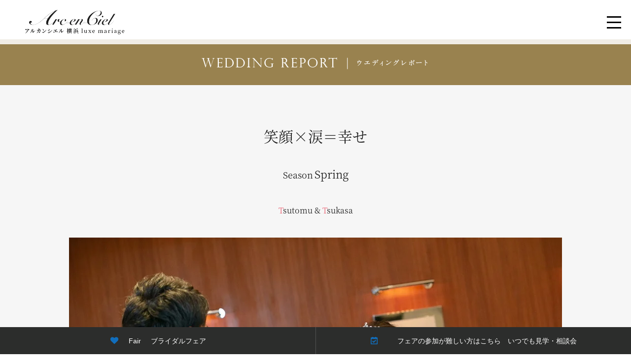

--- FILE ---
content_type: text/html; charset=utf-8
request_url: https://www.arcenciel-g.jp/yokohama/report/yokohama-report-23
body_size: 10564
content:












<!DOCTYPE html>

<html>
  <head>
    <!-- headタグ内の上部に挿入されます -->
<!-- Google Tag Manager -->
<script>(function(w,d,s,l,i){w[l]=w[l]||[];w[l].push({'gtm.start':
new Date().getTime(),event:'gtm.js'});var f=d.getElementsByTagName(s)[0],
j=d.createElement(s),dl=l!='dataLayer'?'&l='+l:'';j.async=true;j.src=
'https://www.googletagmanager.com/gtm.js?id='+i+dl;f.parentNode.insertBefore(j,f);
})(window,document,'script','dataLayer','GTM-M273SZR');</script>
<!-- End Google Tag Manager -->

    <meta charset="UTF-8">
    <meta name="viewport" content="width=device-width" />
    <!--<title>笑顔×涙＝幸せ -</title>-->
    
      <title>笑顔×涙＝幸せ | 結婚式場は横浜のアルカンシエル luxe mariage</title>
    
    

    <link href="https://cdn.clipkit.co/tenants/1082/resources/assets/000/004/464/original/font.css?1713339054" rel="stylesheet">
    <link rel="stylesheet" href="//cdn.jsdelivr.net/fontawesome/4.7.0/css/font-awesome.min.css">
    
    <!--
    <link rel="stylesheet" media="screen" href="https://cdn.clipkit.co/clipkit/stylesheets/application-1.0.css">
    <script src="https://cdn.clipkit.co/clipkit/javascripts/default-1.0.js"></script>
    -->
    <link href="https://cdn.clipkit.co/tenants/1082/sites/favicons/000/000/001/square/e94ffba6-774a-400b-bbee-ce2638a90f04.png?1629090056" rel="shortcut icon" type="image/vnd.microsoft.icon">
    <link rel="apple-touch-icon" href="https://cdn.clipkit.co/tenants/1082/sites/touch_icons/000/000/001/square/7bcb19bc-fe57-4769-a880-73f8b76df8ab.png?1629090056">

    

    
      <!-- object-fit -->
  <script src="https://cdnjs.cloudflare.com/ajax/libs/object-fit-images/3.2.4/ofi.min.js"></script>
  <script>
    $(function () {
      objectFitImages()
    });
  </script>
  <style>
    img{
      object-fit: cover;
      font-family: 'object-fit: contain;';
    }
  </style>

    
    <script type="text/javascript" src="https://cdn.clipkit.co/tenants/1082/migration_data/assets/yokohama/themes/theme_yokohama/common/js/jquery-1.7.2.min.js"></script>
    <script src="https://cdn.clipkit.co/tenants/1082/resources/assets/000/000/090/original/common.js?1733745751"></script>


    <link rel="stylesheet" href="https://cdn.jsdelivr.net/gh/fancyapps/fancybox@3.5.7/dist/jquery.fancybox.min.css"/>
<script src="https://cdn.jsdelivr.net/gh/fancyapps/fancybox@3.5.7/dist/jquery.fancybox.min.js"></script>
<style>
  .fancybox_btn{
    appearance: none;
    padding: 0;
    border: none;
    outline: none;
    background: transparent;
    cursor: pointer;
    transition: opacity .3s;
  }
  .fancybox_btn:hover{
    opacity: .7;
  }
  .fancybox_btn img{
    max-width: 100%;
  }
</style>
<script>
  $('[data-fancybox]').fancybox({
  });
</script>


    
  <link rel="canonical" href="https://www.arcenciel-g.jp/yokohama/report/yokohama-report-23">
  
  <meta name="description" content="">
  <meta name="keywords" content="">
  <meta name="twitter:card" content="summary">
  <meta name="twitter:domain" content="www.arcenciel-g.jp">
  <meta name="twitter:title" content="笑顔×涙＝幸せ - 結婚式場はアルカンシエルグループ｜ブライダルフェア、オリジナルウエディングなど">
  <meta name="twitter:image" content="https://cdn.clipkit.co/tenants/1082/articles/images/000/001/094/medium/2b62c82d-d09a-41e5-ad06-eb33edef4464.jpg?1632391746">
  <meta name="twitter:description" content="">
  <meta property="og:site_name" content="結婚式場はアルカンシエルグループ｜ブライダルフェア、オリジナルウエディングなど">
  <meta property="og:title" content="笑顔×涙＝幸せ">
  <meta property="og:description" content="">
  <meta property="og:type" content="article">
  <meta property="og:url" content="https://www.arcenciel-g.jp/yokohama/report/yokohama-report-23">
  <meta property="og:image" content="https://cdn.clipkit.co/tenants/1082/articles/images/000/001/094/large/2b62c82d-d09a-41e5-ad06-eb33edef4464.jpg?1632391746">

  <!-- application-1.0.css -->
  <!--
  <link rel="stylesheet" media="screen" href="https://cdn.clipkit.co/clipkit/stylesheets/application-1.0.css">
  -->

  <script src="https://cdn.clipkit.co/tenants/1082/migration_data/assets/cmn/js/jquery-1.11.1.min.js"></script>
  <script src="https://cdn.clipkit.co/clipkit/javascripts/default-1.0.js"></script>

  <!-- ロード用 -->
<link rel="stylesheet" type="text/css" href="https://cdn.clipkit.co/tenants/1082/resources/assets/000/000/148/original/load_style.css?1633351611">
<script type="text/javascript" src="https://cdn.clipkit.co/tenants/1082/resources/assets/000/000/146/original/script_load.js?1633351577"></script>

  <script type="application/ld+json">
  {
    "@context": "http://schema.org",
    "@type": "NewsArticle",
    "mainEntityOfPage":{
      "@type":"WebPage",
      "@id": "https://www.arcenciel-g.jp/yokohama/report/yokohama-report-23"
    },
    "headline": "笑顔×涙＝幸せ",
    "image": {
      "@type": "ImageObject",
      "url": "https://cdn.clipkit.co/tenants/1082/articles/images/000/001/094/medium/2b62c82d-d09a-41e5-ad06-eb33edef4464.jpg?1632391746",
      "width": 800,
      "height": 600
    },
    "datePublished": "2020-09-24T11:12:57+09:00",
    "dateModified": "2023-05-03T21:37:07+09:00",
    "author": {
      "@type": "Person",
      "name": "データ移行アカウント"
    },
    "publisher": {
      "@type": "Organization",
      "name": "結婚式場はアルカンシエルグループ｜ブライダルフェア、オリジナルウエディングなど",
      "logo": {
        "@type": "ImageObject",
        "url": "https://cdn.clipkit.co/tenants/1082/sites/logos/000/000/001/logo_sm/9ad30410-d390-4619-ae26-c4a4b0d494e3.png?1629090188"
      }
    },
    "description": ""
  }
  </script>

    
    <!-- headタグ内の下部に挿入されます -->

    <link rel="stylesheet" href="https://cdn.clipkit.co/tenants/1082/resources/assets/000/000/492/original/style_add_yokohama.css?1766562875">

    <link rel="stylesheet" href="https://cdn.clipkit.co/tenants/1082/resources/assets/000/000/929/original/common_all.css?1735177534">

    <link rel="stylesheet" href="https://cdn.clipkit.co/tenants/1082/resources/assets/000/000/492/original/style_add_yokohama.css?1766562875">
  <meta name="csrf-param" content="authenticity_token" />
<meta name="csrf-token" content="vG5a7J8lBCxDuPZGpnlANRA7k4Mcyw_SUMaJ-UksNcid-ABcFGz4iwJ-Tgcxf1pKyoce0P7d6VZ73RgeXyubcQ" /><script>window.routing_root_path = '';
window.site_name = 'media';
I18n.defaultLocale = 'ja';
I18n.locale = 'ja';</script></head>

  
    <body id="" class="yokohama">
  
    <!-- bodyタグ内の上部に挿入されます -->
<!-- Google Tag Manager (noscript) -->
<noscript><iframe src="https://www.googletagmanager.com/ns.html?id=GTM-M273SZR"
height="0" width="0" style="display:none;visibility:hidden"></iframe></noscript>
<!-- End Google Tag Manager (noscript) -->

    <a id="pageTop"><img src="https://cdn.clipkit.co/tenants/1082/migration_data/assets/yokohama/themes/theme_yokohama/yokohama/img/PageTop.png" alt="PageTop" /></a>


    <nav class="Nav-Reservation column">
      <a href="https://yokohama.arcenciel-g.jp/fair"><img src="https://cdn.clipkit.co/tenants/1082/migration_data/assets/yokohama/themes/theme_yokohama/yokohama/img/Fair.png" alt="" />Fair<i>ブライダルフェア</i></a>
      <a id="form-link" href="/yokohama/reservation/" target="_blank"><img src="https://cdn.clipkit.co/tenants/1082/migration_data/assets/yokohama/themes/theme_yokohama/yokohama/img/Reservation.png" alt="" /><i>フェアの参加が難しい方はこちら　いつでも見学・相談会</i></a>
    </nav>


    <!-- 共通ヘッダー -->
<style>
  header nav li a:link,
  header nav a:visited{
    font-size: 13px!important;
  }
  @media screen and ( max-width:768px){
    header nav li a:link,
    header nav a:visited{
      /*color: #fff;*/
    }
  }
</style>

<style>
  header nav li a:link,
  header nav a:visited{
    color: #000!important;
  }
  @media screen and ( max-width:768px){
    header nav li a:link,
    header nav a:visited{
      color: #fff!important;
    }
    #sp_btn span{
      background-color: #000!important;
    }
  }
</style>

<script>
$(window).on("load", function() {
  $('header').each(function () {
    if(!$(this).hasClass('common')){
      $(this).remove();
    }
  });
  $('[src="https://cdn.clipkit.co/tenants/1082/resources/assets/000/000/090/original/common.js"]').remove();
});

</script>

<header class="common bg_header">
  <div class="wrapper">
    <nav class="column">
      <h1>
        <a href="/yokohama/">
          <picture>
            <source srcset="https://cdn.clipkit.co/tenants/1082/migration_data/assets/yokohama/themes/theme_yokohama/yokohama/img/logo-header2.png" media="(max-width: 768px)"/>
            <img class="header-logo" src="https://cdn.clipkit.co/tenants/1082/resources/assets/000/005/827/original/yokohama-logo.png?1724999878" alt="Arc-en-Ciel アルカンシエル 横浜" />
          </picture>
        </a>
      </h1>
      <div id="sp_btn">
        <label>
          <span>
          </span>
          <span>
          </span>
          <span>
          </span>
        </label>
      </div>
      <ul id="SlideMenu">
        <div class="SlideMenu-Content column">
          <li class="Nav-Home">
            <a title="ホーム" href="/yokohama/">トップ</a>
          </li>
          <li class="Nav-Concept">
            <a title="コンセプト" href="/yokohama/concept/">コンセプト</a>
          </li>
          <li class="Nav-Fair">
            <a title="フェア" href="https://yokohama.arcenciel-g.jp/fair">フェア</a>
          </li>
          <li class="Nav-Chapel">
            <a title="チャペル" href="/yokohama/chapel/">チャペル</a>
          </li>
          <li class="Nav-Dress">
            <a title="ドレス" href="/yokohama/dress/">ドレス</a>
          </li>
          <li class="Nav-Stage">
            <a title="ステージ" href="/yokohama/stage/">会場</a>
          </li>
          <li class="Nav-Cuisine">
            <a title="料理" href="/yokohama/cuisine/">料理</a>
          </li>
          <li class="Nav-Plan">
            <a title="プラン" href="https://yokohama.arcenciel-g.jp/plan">プラン</a>
          </li>
          <li class="Nav-Blog">
            <a title="ブログ" href="/company/blog/" target="_blank">ブログ</a>
          </li>
          <li class="Nav-Report">
            <a title="レポート" href="/yokohama/report/">パーティ事例</a>
          </li>
          <li class="Nav-News">
            <a title="お知らせ" href="/yokohama/news/">ニュース</a>
          </li>
          <li class="Nav-Access">
            <a title="アクセス" href="/yokohama/access/">アクセス</a>
          </li>
          <li class="Nav-Access">
            <a title="一般宴会" href="/partyplan/party/yokohama/" target="_blank">一般宴会</a>
          </li>

          <div class="Slide_Reservation">
            <a href="https://yokohama.arcenciel-g.jp/fair">
              <p>ブライダルフェア<span>Bridal fair</span></p>
            </a>
            <a class="pc_none" title="0454755670" onclick="ga('send','event','tel','tap','yokohama', {'nonInteraction': 1});" href="tel:0454755670">
              <p>クイック電話相談<span>Telephone</span></p>
              
            </a>
            <a href="/yokohama/reservation/">
              <p>いつでも見学・相談会<span>Tour / Consultation</span></p>
            </a>
          </div>
        </div>
      </ul>
    </nav>
  </div>
</header>



      







<script type="text/javascript" src="https://cdn.clipkit.co/tenants/1082/migration_data/assets/yokohama/themes/theme_yokohama/common/js/jquery-1.7.2.min.js"></script>

<link rel="stylesheet" type="text/css" href="https://cdn.clipkit.co/tenants/1082/migration_data/assets/yokohama/concrete/css/ccm.base.css" />
<script type="text/javascript" src="https://cdn.clipkit.co/tenants/1082/migration_data/assets/yokohama/concrete/js/jquery.js"></script>
<script type="text/javascript" src="https://cdn.clipkit.co/tenants/1082/migration_data/assets/yokohama/concrete/js/ccm.base.js"></script>
<link rel="stylesheet" type="text/css" href="https://cdn.clipkit.co/tenants/1082/migration_data/assets/yokohama/blocks/report_top/view.css" />
<link rel="stylesheet" type="text/css" href="https://cdn.clipkit.co/tenants/1082/migration_data/assets/yokohama/blocks/report_set_block/view.css" />
<link rel="stylesheet" type="text/css" href="https://cdn.clipkit.co/tenants/1082/migration_data/assets/yokohama/blocks/report_stage/view.css" />
<!--
<link rel="stylesheet" type="text/css" href="https://cdn.clipkit.co/tenants/1082/migration_data/assets/yokohama/blocks/dcp_report/view.css" />
-->
<link rel="stylesheet" type="text/css" href="https://cdn.clipkit.co/tenants/1082/resources/assets/000/000/144/original/view_dcp_report.css?1632737564" />
<script type="text/javascript" src="https://cdn.clipkit.co/tenants/1082/migration_data/assets/yokohama/blocks/dcp_report/view.js"></script>

<link rel="stylesheet" href="https://cdn.clipkit.co/tenants/1082/migration_data/assets/luxenagoya/themes/theme_luxenagoya/luxenagoya/css/style.css" />

<link href="https://cdn.clipkit.co/tenants/1082/migration_data/assets/yokohama/themes/theme_yokohama/yokohama/css/slick.css" rel="stylesheet" type="text/css" />
<link href="https://cdn.clipkit.co/tenants/1082/migration_data/assets/yokohama/themes/theme_yokohama/yokohama/css/style.css" rel="stylesheet" type="text/css" />
<link href="https://cdn.clipkit.co/tenants/1082/migration_data/assets/yokohama/themes/theme_yokohama/common/css/reset.css" rel="stylesheet" type="text/css" />
<link href="https://cdn.clipkit.co/tenants/1082/migration_data/assets/yokohama/themes/theme_yokohama/common/css/lightbox.css" rel="stylesheet" type="text/css" />
<link href="https://cdn.clipkit.co/tenants/1082/migration_data/assets/yokohama/themes/theme_yokohama/common/css/cmn.css" rel="stylesheet" type="text/css" />
<link href="https://cdn.clipkit.co/tenants/1082/migration_data/assets/yokohama/themes/theme_yokohama/common/css/style.css" rel="stylesheet" type="text/css" />
<link href="https://cdn.clipkit.co/tenants/1082/migration_data/assets/yokohama/themes/theme_yokohama/common/css/tablet.css" rel="stylesheet" type="text/css" />
<link href="https://cdn.clipkit.co/tenants/1082/migration_data/assets/yokohama/themes/theme_yokohama/common/css/smart.css" rel="stylesheet" type="text/css" />
<link href="https://cdn.clipkit.co/tenants/1082/migration_data/assets/include/css/style.css" rel="stylesheet" type="text/css" />


<style type="text/css">@import "https://cdn.clipkit.co/tenants/1082/migration_data/assets/yokohama/files/cache/css/theme_yokohama/typography.css";</style>
<style type="text/css">@import "";</style>




<script type="text/javascript" src="https://cdn.clipkit.co/tenants/1082/migration_data/assets/yokohama/themes/theme_yokohama/common/js/plugin/jquery.pack.js"></script>
<script type="text/javascript" src="https://cdn.clipkit.co/tenants/1082/migration_data/assets/yokohama/themes/theme_yokohama/common/js/imchange.js"></script>
<script type="text/javascript" src="https://cdn.clipkit.co/tenants/1082/migration_data/assets/yokohama/themes/theme_yokohama/common/js/common.js"></script>
<script type="text/javascript" src="https://cdn.clipkit.co/tenants/1082/migration_data/assets/yokohama/themes/theme_yokohama/common/js/rollover.js"></script>
<script type="text/javascript" src="https://cdn.clipkit.co/tenants/1082/migration_data/assets/yokohama/themes/theme_yokohama/common/js/doubletaptogo.js"></script>

<script src="https://cdn.clipkit.co/tenants/1082/migration_data/assets/yokohama/themes/theme_yokohama/yokohama/js/flexibility.js"></script>
<script src="https://cdn.clipkit.co/tenants/1082/migration_data/assets/yokohama/themes/theme_yokohama/yokohama/js/slick.min.js"></script>
  <!--
  urlのパスが違うため下記にて上げ直し
  <script src="https://cdn.clipkit.co/tenants/1082/migration_data/assets/yokohama/themes/theme_yokohama/yokohama/js/common.js"></script>
  -->
  <script src="https://cdn.clipkit.co/tenants/1082/resources/assets/000/000/090/original/common.js"></script>
<script type="text/javascript" src="https://cdn.clipkit.co/tenants/1082/migration_data/assets/yokohama/themes/theme_yokohama/common/js/script.js"></script>


<script type="text/javascript" src="https://cdn.clipkit.co/tenants/1082/migration_data/assets/yokohama/themes/theme_yokohama/common/js/navcontrol.js"></script>
<script type="text/javascript" src="https://cdn.clipkit.co/tenants/1082/migration_data/assets/yokohama/themes/theme_yokohama/common/js/jquery.simplyscroll.min.js"></script>
<link rel="stylesheet" href="https://cdn.clipkit.co/tenants/1082/migration_data/assets/yokohama/themes/theme_yokohama/common/css/jquery.simplyscroll.css" >
<script type="text/javascript" src="https://cdn.clipkit.co/tenants/1082/migration_data/assets/yokohama/themes/theme_yokohama/common/js/jquery.bxslider.min.js"></script>
<link rel="stylesheet" href="https://cdn.clipkit.co/tenants/1082/migration_data/assets/yokohama/themes/theme_yokohama/common/css/jquery.bxslider.css" >
<script type="text/javascript" src="https://cdn.clipkit.co/tenants/1082/migration_data/assets/yokohama/themes/theme_yokohama/common/js/fancybox/jquery.fancybox.js"></script>
<link rel="stylesheet" href="https://cdn.clipkit.co/tenants/1082/migration_data/assets/yokohama/themes/theme_yokohama/common/js/fancybox/jquery.fancybox.css" >
<!--[if lt IE 9]>
<script src="http://css3-mediaqueries-js.googlecode.com/svn/trunk/css3-mediaqueries.js"></script>
<![endif]-->
<script type="text/javascript">
$(function(){
  var wid = $(window).width();
  if( wid < 640 ){
    $('.imgc').each(function(){
      $(this).attr("src",$(this).attr("src").replace('_tab', '_sp'));
    });
  }
});
</script>



<script type="text/javascript" src="https://cdn.clipkit.co/tenants/1082/migration_data/assets/yokohama/themes/theme_yokohama/common/js/jquery.maximage.js"></script>
<script type="text/javascript" src="https://cdn.clipkit.co/tenants/1082/migration_data/assets/yokohama/themes/theme_yokohama/common/js/jquery.cycle.all.js"></script>




<script type="text/javascript">
//サムネイル付き参考：http://jsfiddle.net/akv292/7z32m/
   $(function() {
    $('#maximage').maximage({
    fillElement: '#premainimage',//指定したブロック内に合わせる
        backgroundSize: "contain",
        cycleOptions: {
            fx: 'fade',
            //sync: false,
            //speed: 800,
            //timeout: 5000,
            pause: 1,
            //prev: '#arrow_left',
            //next: '#arrow_right',

        },
        onFirstImageLoaded: function() {
            jQuery('#maximage').fadeIn('fast');
        }
    });


});
</script>



<link href="https://cdn.clipkit.co/tenants/1082/migration_data/assets/yokohama/themes/theme_yokohama/common/css/jquery.maximage.css" rel="stylesheet" type="text/css" />
<script src="https://cdn.clipkit.co/tenants/1082/migration_data/assets/yokohama/themes/theme_yokohama/common/js/imgLiquid.js"></script>
<script>$(document).ready(function() {$(".liquid").imgLiquid();});</script>
<script src="https://cdn.clipkit.co/tenants/1082/migration_data/assets/yokohama/themes/theme_yokohama/common/js/jquery.cookie.js"></script>
<script src="https://cdn.clipkit.co/tenants/1082/migration_data/assets/yokohama/themes/theme_yokohama/common/js/jquery.layerBoard.js"></script>
<link href="https://cdn.clipkit.co/tenants/1082/migration_data/assets/yokohama/themes/theme_yokohama/common/css/layerBoard.css" rel="stylesheet" type="text/css" />
<script>
$(function(){

  $('#layer_board_area').layerBoard({alpha:0.5});

})
</script>
<script type="text/javascript">
$(function(){
  if($.cookie("layer_yokohama")){
    $('#layer_board_area').css({display:'none'});
  }
  $(window).load(function(){
    $.cookie("layer_yokohama",$('body').addClass('layer_yokohama'));
  })
});
</script>
<script type="text/javascript" src="https://cdn.clipkit.co/tenants/1082/migration_data/assets/include/script.js"></script>

<style>
  .item_html .Report-Stage{
    display: none;
  }
  .item_html .Report-Other{
    display: none;
  }
</style>


  <header class="header_bg header-Flg">
    <div class="wrapper">
      <nav class="column">
        <h1>
          <a href="/yokohama/"><img class="change-logo" src="https://cdn.clipkit.co/tenants/1082/migration_data/assets/yokohama/themes/theme_yokohama/yokohama/img/logo-header2.png" alt="Arc-en-Ciel アルカンシエル 横浜 luxe mariage" /></a>
        </h1>

              <!--<div id="sp_btn"><label><span></span><span></span><span></span></label></div>-->
      <!--<ul id="SlideMenu">-->
      <!--  <div class="SlideMenu-Content column">-->
      <!--    <li class="Nav-Home SP"><a title="ホーム" href="/yokohama/">Home</a></li>-->
      <!--    <li class="Nav-Concept"><a title="コンセプト" href="/yokohama/concept/">Concept</a></li>-->
      <!--    <li class="Nav-Fair"><a title="フェア" href="https://yokohama.arcenciel-g.jp/fair">Fair</a></li>-->
      <!--    <li class="Nav-Dress"><a title="ドレス" href="/yokohama/dress/">Dress</a></li>-->
      <!--    <li class="Nav-Stage"><a title="ステージ" href="/yokohama/stage/">Stage</a></li>-->
      <!--    <li class="Nav-Cuisine"><a title="料理" href="/yokohama/cuisine/">Cuisine</a></li>-->
      <!--    <li class="Nav-Plan"><a title="プラン" href="/yokohama/style/">Plan</a></li>-->
      <!--    <li class="Nav-Blog"><a title="ブログ" href="/company/blog/" target="_blank">Blog</a></li>-->
      <!--    <li class="Nav-Report"><a title="レポート" href="/yokohama/report/">Report</a></li>-->
      <!--    <li class="Nav-News"><a title="お知らせ" href="/yokohama/news/">News</a></li>-->
      <!--    <li class="Nav-Access"><a title="アクセス" href="/yokohama/access/">Access</a></li>-->
      <!--    <div class="Slide_Reservation SP"> <a href="https://yokohama.arcenciel-g.jp/fair"><img src="https://cdn.clipkit.co/tenants/1082/migration_data/assets/yokohama/themes/theme_yokohama/yokohama/img/Fair_sp.png" alt="" />　<strong>Fair</strong> <i>ブライダルフェア</i></a> <a title="0454755670" onClick="ga('send','event','tel','tap','yokohama', {'nonInteraction': 1});" href="tel:0454755670"><img src="https://cdn.clipkit.co/tenants/1082/migration_data/assets/yokohama/themes/theme_yokohama/yokohama/img/Tel_sp.png" alt="" />　<strong>Phone</strong> <i>クイック電話相談</i></a> <a href="/yokohama/reservation/"><img src="https://cdn.clipkit.co/tenants/1082/migration_data/assets/yokohama/themes/theme_yokohama/yokohama/img/Reservation_sp.png" alt="" /> <i>いつでも見学・相談会</i></a> </div>-->
      <!--  </div>-->
      <!--</ul>-->
      </nav>
    </div>
  </header>
  <nav class="Nav-Reservation_sp">
    <a href="https://arcenciel-luxenagoya.fuwel.wedding/fair"><img src="https://cdn.clipkit.co/tenants/1082/migration_data/assets/luxenagoya/themes/theme_luxenagoya/luxenagoya/img/Fair_sp.png" alt="" /><i>ブライダルフェア</i></a>
    <a title="0525612214" onClick="ga('send','event','tel','tap','luxenagoya', {'nonInteraction': 1});" href="tel:0525612214"><img src="https://cdn.clipkit.co/tenants/1082/migration_data/assets/luxenagoya/themes/theme_luxenagoya/luxenagoya/img/Tel_sp.png" alt="" /><i>クイック電話相談</i></a>
    <a href="/luxenagoya/reservation/"><img src="https://cdn.clipkit.co/tenants/1082/migration_data/assets/luxenagoya/themes/theme_luxenagoya/luxenagoya/img/Reservation_sp.png" alt="" /><i>いつでも<br>見学・相談会</i></a>
  </nav>



  <a name="top" id="top"></a>
  <div id="container">


    <div id="co_head" class="header">

    </div>


    <div id="wrap">
      <div id="main">
        <div id="cont">
          <div id="breadcrumb">
          </div>


          <div class="Report-Wrapper">

            
            

            

            
              
                
                  <div class="Report-Wrapper">
<p class="midasi01"><img src="https://cdn.clipkit.co/tenants/1082/migration_data/assets/download_file/view_inline/2064/index.png" alt="ウエディングレポート" width="465" height="28"></p><div class="Report-Top">

<div class="Report-Title">

	笑顔×涙＝幸せ
</div>

<div class="Report-Season">
<dl>
		<dt>Season</dt>
			<dd>Spring</dd>
	</dl>
</div>

<div class="Report-Names">
	<span>		Tsutomu	</span> &amp; <span>		Tsukasa	</span>
</div>


</div>

<div class="Report-Block type-a">

<div class="Report-Block-Imgs">
<div class="Report-Block-Img1">
	<img src="https://cdn.clipkit.co/tenants/1082/migration_data/assets/yokohama/files/6716/2262/7970/1-1.jpg" width="1000" height="667" alt=""></div>
<div class="Report-Block-SImgs">
<div class="Report-Block-Img2">
	<img src="https://cdn.clipkit.co/tenants/1082/migration_data/assets/yokohama/files/1216/2262/7982/1-2.jpg" width="1000" height="667" alt=""></div>
<div class="Report-Block-Img3">
	<img src="https://cdn.clipkit.co/tenants/1082/migration_data/assets/yokohama/files/9416/2262/7993/1-3.jpg" width="1000" height="667" alt=""></div>
</div>
</div>

	<div class="Report-Block-Txt">
		<p>それぞれお互いへのサプライズ♡<br>そしてご披露宴ラストは<br>プランナーよりサプライズ<br>笑って泣いての素敵１日でした</p>	</div>

</div>

<div class="Report-Block type-b">

<div class="Report-Block-Imgs">
<div class="Report-Block-Img1">
	<img src="https://cdn.clipkit.co/tenants/1082/migration_data/assets/yokohama/files/5316/2262/8120/2-1.jpg" width="1000" height="667" alt=""></div>
<div class="Report-Block-SImgs">
<div class="Report-Block-Img2">
	<img src="https://cdn.clipkit.co/tenants/1082/migration_data/assets/yokohama/files/9116/2262/8135/2-2.jpg" width="1000" height="667" alt=""></div>
<div class="Report-Block-Img3">
	<img src="https://cdn.clipkit.co/tenants/1082/migration_data/assets/yokohama/files/4916/2262/8146/2-3.jpg" width="1000" height="667" alt=""></div>
</div>
</div>

	<div class="Report-Block-Txt">
		<p>ご披露宴でのイベント♪<br>新婦様からブーケトス<br>新郎様からバドミントンのシャトルトス<br>ゲストの皆様とのキャンドルリレーを行いました</p>	</div>

</div>

<div class="Report-Block type-d">

<div class="Report-Block-Imgs">
<div class="Report-Block-Img1">
	<img src="https://cdn.clipkit.co/tenants/1082/migration_data/assets/yokohama/files/5416/2262/8190/3-1.jpg" width="1000" height="667" alt=""></div>
<div class="Report-Block-Img2">
	<img src="https://cdn.clipkit.co/tenants/1082/migration_data/assets/yokohama/files/3316/2262/8203/3-2.jpg" width="1000" height="667" alt=""></div>
</div>

	<div class="Report-Block-Txt">
		<p>新婦様のカラードレスの色あても行いました<br>お受付にてご希望の色のキャンドルをお選び頂く<br>キャンドルビュッフェにて♪<br>当選者様にはおふたりからのプレゼントを贈呈</p>	</div>

</div>

<div class="Report-Block type-d">

<div class="Report-Block-Imgs">
<div class="Report-Block-Img1">
	<img src="https://cdn.clipkit.co/tenants/1082/migration_data/assets/yokohama/files/3816/2262/8242/4-1.jpg" width="1000" height="667" alt=""></div>
<div class="Report-Block-Img2">
	<img src="https://cdn.clipkit.co/tenants/1082/migration_data/assets/yokohama/files/6816/2262/8256/4-2.jpg" width="1000" height="667" alt=""></div>
</div>

	<div class="Report-Block-Txt">
		<p>おふたりと当日を迎えられたこと<br>心より嬉しく思います！<br>本当におめでとうございます<br>末永くお幸せに♡</p>	</div>

</div>
<div class="Report-Stage">
<p class="Report-Stage-Top">このウエディングで使用されたパーティスペース</p>
<div class="Report-Stage-TOP-Img SP">
	<img src="https://cdn.clipkit.co/tenants/1082/migration_data/assets/yokohama/files/1315/8959/5777/newyorktaste.jpg" width="420" height="279" alt="">
</div>

<div class="Report-Stage-Block">
<div class="Report-Stage-Txt">
<div class="Report-Stage-Heading">
<div class="Report-Stage-Title">
	New York Taste
<small>ニューヨークテイスト</small>
</div>

<div class="Report-Stage-Num">
（収容人数：120名）
</div>
</div>
<p class="Report-Stage-Lead">2フロア吹抜けの<br>
開放感×スタイリッシュな趣が粋！</p>

<div class="Report-Stage-Btn"><a href="https://www.arcenciel-g.jp/yokohama/stage/newyork/">詳しく見る</a></div>
</div>

<div class="Report-Stage-Img PC">
	<img src="https://cdn.clipkit.co/tenants/1082/migration_data/assets/yokohama/files/1315/8959/5777/newyorktaste.jpg" width="420" height="279" alt="">
</div>

</div>
</div>
<script src="https://cdn.clipkit.co/tenants/1082/migration_data/assets/yokohama/themes/theme_yokohama/yokohama/js/slick.min.js"></script>
<div class="Report-Other">
<div class="Report-Other-Top">
	その他のウエディングレポート
</div>
<div class="Report-Other-Slider">

<div class="Report-Other-Block">
<a href="/yokohama/report/026">
	<div class="Report-Other-Img"><img src="https://cdn.clipkit.co/tenants/1082/migration_data/assets/yokohama/files/5616/3106/1648/main_s.jpg" width="640" height="427" alt="main_s.jpg"></div>
	<div class="Report-Other-Title">ゲストがサプライズ参加型！<br>
♡Happiness Wedding♡</div>
</a>
</div>
<div class="Report-Other-Block">
<a href="/yokohama/report/025">
	<div class="Report-Other-Img"><img src="https://cdn.clipkit.co/tenants/1082/migration_data/assets/yokohama/files/6916/2365/9997/main_s.jpg" width="640" height="427" alt="main_s.jpg"></div>
	<div class="Report-Other-Title">♡笑顔と涙の　HAPPY WEDDING♡</div>
</a>
</div>
<div class="Report-Other-Block">
<a href="/yokohama/report/024">
	<div class="Report-Other-Img"><img src="https://cdn.clipkit.co/tenants/1082/migration_data/assets/yokohama/files/8916/2262/9131/main_s.jpg" width="640" height="427" alt="main_s.jpg"></div>
	<div class="Report-Other-Title">一つ一つに感謝を込めて</div>
</a>
</div>
<div class="Report-Other-Block">
<a href="/yokohama/report/023">
	<div class="Report-Other-Img"><img src="https://cdn.clipkit.co/tenants/1082/migration_data/assets/yokohama/files/3716/2262/8380/main_s.jpg" width="640" height="427" alt="main_s.jpg"></div>
	<div class="Report-Other-Title">笑顔×涙＝幸せ</div>
</a>
</div>
<div class="Report-Other-Block">
<a href="/yokohama/report/022">
	<div class="Report-Other-Img"><img src="https://cdn.clipkit.co/tenants/1082/migration_data/assets/yokohama/files/4216/2141/4109/main_sp.jpg" width="640" height="427" alt="main_sp.jpg"></div>
	<div class="Report-Other-Title">おふたりらしさ溢れる笑顔と<br>
感謝wedding</div>
</a>
</div>
<div class="Report-Other-Block">
<a href="/yokohama/report/021">
	<div class="Report-Other-Img"><img src="https://cdn.clipkit.co/tenants/1082/migration_data/assets/yokohama/files/6516/2120/6395/main_sp.jpg" width="640" height="427" alt="main_sp.jpg"></div>
	<div class="Report-Other-Title">smile &amp; happy</div>
</a>
</div>
<div class="Report-Other-Block">
<a href="/yokohama/report/020">
	<div class="Report-Other-Img"><img src="https://cdn.clipkit.co/tenants/1082/migration_data/assets/yokohama/files/6716/1637/0452/main_sp.jpg" width="640" height="427" alt="main_sp.jpg"></div>
	<div class="Report-Other-Title">感謝　×　絆</div>
</a>
</div>
<div class="Report-Other-Block">
<a href="/yokohama/report/019">
	<div class="Report-Other-Img"><img src="https://cdn.clipkit.co/tenants/1082/migration_data/assets/yokohama/files/5716/1491/6982/main_sp.jpg" width="640" height="427" alt="main_sp.jpg"></div>
	<div class="Report-Other-Title">the best hospitality</div>
</a>
</div>
<div class="Report-Other-Block">
<a href="/yokohama/report/018">
	<div class="Report-Other-Img"><img src="https://cdn.clipkit.co/tenants/1082/migration_data/assets/yokohama/files/2316/1309/2270/main_sp.jpg" width="640" height="427" alt="main_sp.jpg"></div>
	<div class="Report-Other-Title">Thankyou<br>
～感謝を皆様へ～</div>
</a>
</div>
<div class="Report-Other-Block">
<a href="/yokohama/report/017">
	<div class="Report-Other-Img"><img src="https://cdn.clipkit.co/tenants/1082/migration_data/assets/yokohama/files/1216/1309/1267/main_sp.jpg" width="640" height="427" alt="main_sp.jpg"></div>
	<div class="Report-Other-Title">Smile</div>
</a>
</div>
<div class="Report-Other-Block">
<a href="/yokohama/report/016">
	<div class="Report-Other-Img"><img src="https://cdn.clipkit.co/tenants/1082/migration_data/assets/yokohama/files/3716/1308/9876/main_sp.jpg" width="640" height="427" alt="main_sp.jpg"></div>
	<div class="Report-Other-Title">Hawaiian resort</div>
</a>
</div>
<div class="Report-Other-Block">
<a href="/yokohama/report/015">
	<div class="Report-Other-Img"><img src="https://cdn.clipkit.co/tenants/1082/migration_data/assets/yokohama/files/5716/0850/4941/main_sp.jpg" width="640" height="427" alt="main_sp.jpg"></div>
	<div class="Report-Other-Title">笑いあり　涙あり<br>
メリハリwedding</div>
</a>
</div>
<div class="Report-Other-Block">
<a href="/yokohama/report/014">
	<div class="Report-Other-Img"><img src="https://cdn.clipkit.co/tenants/1082/migration_data/assets/yokohama/files/4416/0850/4064/main_sp.jpg" width="640" height="427" alt="main_sp.jpg"></div>
	<div class="Report-Other-Title">♡Happy time♡</div>
</a>
</div>
<div class="Report-Other-Block">
<a href="/yokohama/report/013">
	<div class="Report-Other-Img"><img src="https://cdn.clipkit.co/tenants/1082/migration_data/assets/yokohama/files/2916/0766/6042/main_sp.jpg" width="640" height="427" alt="main_sp.jpg"></div>
	<div class="Report-Other-Title">Thanks everyone</div>
</a>
</div>
<div class="Report-Other-Block">
<a href="/yokohama/report/012">
	<div class="Report-Other-Img"><img src="https://cdn.clipkit.co/tenants/1082/migration_data/assets/yokohama/files/8516/0617/5376/main_sp.jpg" width="640" height="427" alt="main_sp.jpg"></div>
	<div class="Report-Other-Title">Grateful to everyone</div>
</a>
</div>
<div class="Report-Other-Block">
<a href="/yokohama/report/011">
	<div class="Report-Other-Img"><img src="https://cdn.clipkit.co/tenants/1082/migration_data/assets/yokohama/files/5816/0557/9786/main_sp.jpg" width="640" height="427" alt="main_sp.jpg"></div>
	<div class="Report-Other-Title">Love family</div>
</a>
</div>
<div class="Report-Other-Block">
<a href="/yokohama/report/010">
	<div class="Report-Other-Img"><img src="https://cdn.clipkit.co/tenants/1082/migration_data/assets/yokohama/files/1016/0524/7406/main_sp.jpg" width="640" height="427" alt="main_sp.jpg"></div>
	<div class="Report-Other-Title">loved ones important time</div>
</a>
</div>
<div class="Report-Other-Block">
<a href="/yokohama/report/009">
	<div class="Report-Other-Img"><img src="https://cdn.clipkit.co/tenants/1082/migration_data/assets/yokohama/files/9616/0513/3797/main_sp.jpg" width="640" height="427" alt="main_sp.jpg"></div>
	<div class="Report-Other-Title">ハートフル挙式Withコロナ</div>
</a>
</div>
<div class="Report-Other-Block">
<a href="/yokohama/report/008">
	<div class="Report-Other-Img"><img src="https://cdn.clipkit.co/tenants/1082/migration_data/assets/yokohama/files/6415/9296/0199/8-main-sp.jpg" width="640" height="427" alt="8-main-sp.jpg"></div>
	<div class="Report-Other-Title">おもてなし　＆<br>
happiness wedding☆</div>
</a>
</div>
<div class="Report-Other-Block">
<a href="https://www.arcenciel-g.jp/yokohama/report/007/">
	<div class="Report-Other-Img"><img src="https://cdn.clipkit.co/tenants/1082/migration_data/assets/yokohama/files/5415/9200/1438/7-main-sp.jpg" width="640" height="426" alt="7-main-sp.jpg"></div>
	<div class="Report-Other-Title">感謝　×　サプライズ　＝　感動</div>
</a>
</div>
<div class="Report-Other-Block">
<a href="https://www.arcenciel-g.jp/yokohama/report/006/">
	<div class="Report-Other-Img"><img src="https://cdn.clipkit.co/tenants/1082/migration_data/assets/yokohama/files/2815/9183/5566/6-main_sp.jpg" width="640" height="427" alt="6-main_sp.jpg"></div>
	<div class="Report-Other-Title">Blue＋Green　Play ball !!!</div>
</a>
</div>
<div class="Report-Other-Block">
<a href="https://www.arcenciel-g.jp/yokohama/report/005/">
	<div class="Report-Other-Img"><img src="https://cdn.clipkit.co/tenants/1082/migration_data/assets/yokohama/files/4915/9133/0384/5-1-main-sp.jpg" width="640" height="427" alt="5-1-main-sp.jpg"></div>
	<div class="Report-Other-Title">笑顔　驚き　涙　大盛り上がりW-Party</div>
</a>
</div>
<div class="Report-Other-Block">
<a href="https://www.arcenciel-g.jp/yokohama/report/004/">
	<div class="Report-Other-Img"><img src="https://cdn.clipkit.co/tenants/1082/migration_data/assets/yokohama/files/7815/9133/0240/4-1-main-sp.jpg" width="640" height="427" alt="4-1-main-sp.jpg"></div>
	<div class="Report-Other-Title">お子様と3にんで　at home　W-Party</div>
</a>
</div>
<div class="Report-Other-Block">
<a href="/yokohama/report/003">
	<div class="Report-Other-Img"><img src="https://cdn.clipkit.co/tenants/1082/migration_data/assets/yokohama/files/7315/8959/4985/3main_sp.jpg" width="640" height="427" alt="3main_sp.jpg"></div>
	<div class="Report-Other-Title">大好きな人や物に囲まれた<br>
HAPPY　WEDDING♡												<br>
</div>
</a>
</div>
<div class="Report-Other-Block">
<a href="/yokohama/report/002">
	<div class="Report-Other-Img"><img src="https://cdn.clipkit.co/tenants/1082/migration_data/assets/yokohama/files/1815/8959/4212/2main_sp.jpg" width="640" height="427" alt="2main_sp.jpg"></div>
	<div class="Report-Other-Title">感動×感謝</div>
</a>
</div>
<div class="Report-Other-Block">
<a href="/yokohama/report/001">
	<div class="Report-Other-Img"><img src="https://cdn.clipkit.co/tenants/1082/migration_data/assets/yokohama/files/3515/8959/3473/main_sp.jpg" width="640" height="427" alt="main_sp.jpg"></div>
	<div class="Report-Other-Title">ご友人　職場の皆さん　ご親族　ご家族　<br>
大切な方々に見守っていただき　愛を誓いました</div>
</a>
</div>

</div>
</div>
</div>
                
              
            

            
            

            <div class="Stage-Style Report-Stage_wrap">

              
              
  
                <div class="Report-Stage Report-Stage-new">
                  <p class="Report-Stage-Top">このウエディングで使用されたパーティスペース</p>
                  <div class="Stage-Style-Container Stage-NewYorkStyle animation2 fadeInDown2">
                    <div class="Stage-Style-bg"></div>
                    <div class="Stage-Style-Content">
                      <div class="Stage-Style-text">
                        <h2 class="animation fadeInDown">
                          <span class="hand-word">Lumiere Taste</span>
                          <i>ルミエールテイスト</i>
                        </h2>
                        <strong class="animation fadeInDown">
                           都会的でスタイリッシュ
                           <br>センスを感じさせる洗練の大邸宅
                        </strong>
                        <p class="animation fadeInDown"><i>収容人数：120名</i></p>
                        <a href="/yokohama/stage/lumiere/" class="animation fadeInDown">ルミエールスタイルを見る</a>
                      </div>
                    </div>
                  </div>
                  
                </div>
  
              

              
              
            </div>
            
            <script src="https://cdn.clipkit.co/tenants/1082/migration_data/assets/yokohama/themes/theme_yokohama/yokohama/js/slick.min.js"></script>
            <div class="Report-Other Report-Other-02">
              <div class="Report-Other-Top"> その他のウエディングレポート </div>
              
              
              <div class="Report-Other-Slider">
                
                  <div class="Report-Other-Block">
                    <a href="/yokohama/report/577">
                      
                      <div class="Report-Other-Img"><img src="https://cdn.clipkit.co/tenants/1082/articles/images/000/004/158/medium/518a072d-ed1a-4237-b23d-6500c7b02177.jpg?1751001616" width="640" height="426" alt="大好きなゲストに囲まれ…好きが詰まった結婚式♡"></div>
                      <div class="Report-Other-Title">大好きなゲストに囲まれ…好きが詰まった結婚式♡</div>
                    </a>
                  </div>
                
                  <div class="Report-Other-Block">
                    <a href="/yokohama/report/497">
                      
                      <div class="Report-Other-Img"><img src="https://cdn.clipkit.co/tenants/1082/articles/images/000/002/774/medium/a1ee0926-6d78-42da-b38e-38e8114417e1.jpg?1727945165" width="640" height="426" alt="大切なゲストの皆様へ…感謝の結婚式"></div>
                      <div class="Report-Other-Title">大切なゲストの皆様へ…感謝の結婚式</div>
                    </a>
                  </div>
                
                  <div class="Report-Other-Block">
                    <a href="/yokohama/report/496">
                      
                      <div class="Report-Other-Img"><img src="https://cdn.clipkit.co/tenants/1082/articles/images/000/002/773/medium/84982abc-4fe0-434d-87b9-53b6a225865c.jpg?1727943591" width="640" height="426" alt="♡想いをカタチに♡ふたりもゲストもHAPPY結婚式"></div>
                      <div class="Report-Other-Title">♡想いをカタチに♡ふたりもゲストもHAPPY結婚式</div>
                    </a>
                  </div>
                
                  <div class="Report-Other-Block">
                    <a href="/yokohama/report/417">
                      
                      <div class="Report-Other-Img"><img src="https://cdn.clipkit.co/tenants/1082/articles/images/000/001/782/medium/77201a98-2451-4aea-ab8f-46cb3bdee31a.jpg?1713431797" width="640" height="426" alt="おふたりのお子様も☆3人でのファミリーウエディング"></div>
                      <div class="Report-Other-Title">おふたりのお子様も☆3人でのファミリーウエディング</div>
                    </a>
                  </div>
                
                  <div class="Report-Other-Block">
                    <a href="/yokohama/report/416">
                      
                      <div class="Report-Other-Img"><img src="https://cdn.clipkit.co/tenants/1082/articles/images/000/001/781/medium/d450636c-e9e1-4383-9cce-ba3a9e11e86f.jpg?1713431638" width="640" height="426" alt="おふたりの想いとこだわりが詰まった結婚式"></div>
                      <div class="Report-Other-Title">おふたりの想いとこだわりが詰まった結婚式</div>
                    </a>
                  </div>
                
                  <div class="Report-Other-Block">
                    <a href="/yokohama/report/415">
                      
                      <div class="Report-Other-Img"><img src="https://cdn.clipkit.co/tenants/1082/articles/images/000/001/780/medium/1f3db6a5-50a0-47da-97a2-9fc28cddfcda.jpg?1713430391" width="640" height="426" alt="◇ゲストも参加型の盛り上がり結婚式◇"></div>
                      <div class="Report-Other-Title">◇ゲストも参加型の盛り上がり結婚式◇</div>
                    </a>
                  </div>
                
                  <div class="Report-Other-Block">
                    <a href="/yokohama/report/196">
                      
                      <div class="Report-Other-Img"><img src="https://cdn.clipkit.co/tenants/1082/articles/images/000/001/320/medium/fb5be7c5-a072-4215-a703-8f161c18c3b7.jpg?1659753487" width="640" height="426" alt="仲間と奏でた一体感Wedding♪"></div>
                      <div class="Report-Other-Title">仲間と奏でた一体感Wedding♪</div>
                    </a>
                  </div>
                
                  <div class="Report-Other-Block">
                    <a href="/yokohama/report/195">
                      
                      <div class="Report-Other-Img"><img src="https://cdn.clipkit.co/tenants/1082/articles/images/000/001/319/medium/5a4274c2-9918-4305-b05a-f18b9d6a056a.jpg?1659752915" width="640" height="426" alt="Relaxing Wedding"></div>
                      <div class="Report-Other-Title">Relaxing Wedding</div>
                    </a>
                  </div>
                
                  <div class="Report-Other-Block">
                    <a href="/yokohama/report/194">
                      
                      <div class="Report-Other-Img"><img src="https://cdn.clipkit.co/tenants/1082/articles/images/000/001/318/medium/8a9febb3-24d3-4bd7-b02f-581659b6c2b7.jpg?1659751375" width="640" height="426" alt="♡ 夢が詰まった　HAPPY WEDDING ♡"></div>
                      <div class="Report-Other-Title">♡ 夢が詰まった　HAPPY WEDDING ♡</div>
                    </a>
                  </div>
                
                  <div class="Report-Other-Block">
                    <a href="/yokohama/report/149">
                      
                      <div class="Report-Other-Img"><img src="https://cdn.clipkit.co/tenants/1082/articles/images/000/001/272/medium/ff666c08-964d-4327-8d6d-b2bf7f71f2ff.jpg?1649859015" width="640" height="426" alt="おふたりらしさ溢れる オリジナル結婚式"></div>
                      <div class="Report-Other-Title">おふたりらしさ溢れる オリジナル結婚式</div>
                    </a>
                  </div>
                
      
                
                
              </div>
            </div>


          </div>


            <section class="Information animation2">
              <div class="inner">
                <img src="https://cdn.clipkit.co/tenants/1082/migration_data/assets/yokohama/themes/theme_yokohama/yokohama/img/logo.png" alt="Arc-en-Ciel アルカンシエル 横浜 luxe mariage" class="logo" />
                <p>
                  〒222-0033 神奈川県横浜市港北区新横浜3-18-8<br /> 営業時間：平日：11:00～20:00
                  <br class="SP" />　（水曜日は11:00～18:00）<br /> 土日祝祭日：9:00～20:00
                  <br /> ※電話受付は 19:00 まで <br> 休館日：祝祭日を除く火曜日
                </p>
                <p class="Tel">
                  Tel.045-475-5670
                </p>
                <p class="Info-Link column">
                  <a href="/yokohama/pamphlet/" class="animation"><img src="https://cdn.clipkit.co/tenants/1082/migration_data/assets/yokohama/themes/theme_yokohama/yokohama/img/Seikyu.png" class="PC" alt="資料請求" /><img src="https://cdn.clipkit.co/tenants/1082/migration_data/assets/yokohama/themes/theme_yokohama/yokohama/img/Seikyu_sp.png" class="SP" alt="資料請求" /></a>
                  <a href="/yokohama/contact/" class="animation"><img src="https://cdn.clipkit.co/tenants/1082/migration_data/assets/yokohama/themes/theme_yokohama/yokohama/img/Contact.png" class="PC" alt="お問い合わせ" /><img src="https://cdn.clipkit.co/tenants/1082/migration_data/assets/yokohama/themes/theme_yokohama/yokohama/img/Contact_sp.png" class="SP" alt="お問い合わせ" /></a>
                </p>
              </div>
            </section>






    <section class="inner column footer-Link footer-Link_common">
      <div class="animation"><a class="form-link" href="/yokohama/reservation/" target="_blank"><img src="https://cdn.clipkit.co/tenants/1082/resources/assets/000/006/099/original/reservation.webp?1727917895" alt="かんたん来館予約" /></a></div>
      <div class="animation"><a href="/yokohama/guest/"><img src="https://cdn.clipkit.co/tenants/1082/resources/assets/000/006/098/original/guest.webp?1727917895" alt="ご列席の方へ" /></a></div>
      <div class="animation"><a href="/partyplan/party/yokohama/" target="_blank"><img src="https://cdn.clipkit.co/tenants/1082/migration_data/assets/include/img/party-banner.jpg" alt="一般宴会・イベント　会場利用のご案内" /></a></div>
    </section>

    <nav class="Nav-Reservation_sp"> <a href="https://yokohama.arcenciel-g.jp/fair"><img src="https://cdn.clipkit.co/tenants/1082/migration_data/assets/yokohama/themes/theme_yokohama/yokohama/img/Fair_sp.png" alt="" /><i>ブライダルフェア</i></a> <a title="0454755670" onClick="ga('send','event','tel','tap','yokohama', {'nonInteraction': 1});" href="tel:0454755670"><img src="https://cdn.clipkit.co/tenants/1082/migration_data/assets/yokohama/themes/theme_yokohama/yokohama/img/Tel_sp.png" alt="" /><i>クイック電話相談</i></a> <a href="/yokohama/reservation/"><img src="https://cdn.clipkit.co/tenants/1082/migration_data/assets/yokohama/themes/theme_yokohama/yokohama/img/Reservation_sp.png" alt="" /><i>いつでも<br>見学・相談会</i></a> </nav>
    <footer>
      <nav class="footer-nav1">
        <ul class="column">
          <li><a title="コンセプト" href="/yokohama/concept/">コンセプト</a></li>
          <li><a title="フェア" href="https://yokohama.arcenciel-g.jp/fair">フェア</a></li>
          <li><a title="ドレス" href="/yokohama/dress/">ドレス</a></li>
          <li><a title="チャペル" href="/yokohama/chapel/">チャペル</a></li>
          <li><a title="ステージ" href="/yokohama/stage/">会場</a></li>
          <li><a title="料理" href="/yokohama/cuisine/">料理</a></li>
          <li><a title="プラン" href="https://yokohama.arcenciel-g.jp/plan">プラン</a></li>
          <li><a title="ブログ" href="/company/blog/" target="_blank">ブログ</a></li>
          <li><a title="レポート" href="/yokohama/report/">パーティ事例</a></li>
          <li><a title="お知らせ" href="/yokohama/news/">ニュース</a></li>
          <li><a title="アクセス" href="/yokohama/access/">アクセス</a></li>
          <li><a title="一般宴会" href="/partyplan/party/yokohama/" target="_blank">一般宴会</a></li>
        </ul>
      </nav> <img src="https://cdn.clipkit.co/tenants/1082/migration_data/assets/yokohama/themes/theme_yokohama/yokohama/img/logo-footer.png" alt="Arc-en-Ciel アルカンシエル 横浜 luxe mariage" class="logo" />
      <nav class="footer-nav2 column inner">
        <div>
          <ul class="Accordion"> <strong>
                <p class="Accordion_icon"><span></span><span></span></p>
                関東エリア
              </strong>
            <div class="AccordionList">
              <li><a href="/yokohama/">アルカンシエル横浜 luxe mariage</a></li>
              <li><a href="/minamiaoyama/">アルカンシエル南青山</a></li>
            </div>
          </ul>
          <ul class="Accordion SP"> <strong>
                <p class="Accordion_icon"><span></span><span></span></p>
                北陸エリア
              </strong>
            <div class="AccordionList">
              <li><a href="/kanazawa/">アルカンシエル金沢</a></li>
            </div>
          </ul>
          <ul class="Accordion"> <strong>
                <p class="Accordion_icon"><span></span><span></span></p>
                東海エリア
              </strong>
            <div class="AccordionList">
              <!--
              <li><a href="/nagoya/">アルカンシエルガーデン名古屋</a></li>
              -->
              <li><a href="/luxenagoya/">アルカンシエル luxe mariage 名古屋</a></li>
            </div>
          </ul>
          <ul class="Accordion SP"> <strong>
                <p class="Accordion_icon"><span></span><span></span></p>
                関西エリア
              </strong>
            <div class="AccordionList">
              <li><a href="/luxeosaka/">アルカンシエル luxe mariage 大阪</a></li>
            </div>
          </ul>
          <!--
            <ul class="Accordion">
              <strong>
                <p class="Accordion_icon"><span></span><span></span></p>
                リゾートウエディング
              </strong>
              <div class="AccordionList">
                <li><a href="http://www.arcenciel-r.jp/hawaii/">国内リゾート</a></li>
                <li><a href="http://www.arcenciel-r.jp/abroad/">海外リゾート</a></li>
              </div>
            </ul>-->
        </div>
        <div>
          <ul class="Accordion PC"> <strong>
                <p class="Accordion_icon"><span></span><span></span></p>
                北陸エリア
              </strong>
            <div class="AccordionList">
              <li><a href="/kanazawa/">アルカンシエル金沢</a></li>
            </div>
          </ul>
          <ul class="Accordion PC"> <strong>
                <p class="Accordion_icon"><span></span><span></span></p>
                関西エリア
              </strong>
            <div class="AccordionList">
              <li><a href="/luxeosaka/">アルカンシエル luxe mariage 大阪</a></li>
            </div>
          </ul>
          <ul class="Accordion"> <strong>
                <p class="Accordion_icon"><span></span><span></span></p>
                アルカンシエルグループ
              </strong>
            <div class="AccordionList">
              <li><a href="/">企業情報</a></li>
              <li><a href="/partyplan/">宴会・会場利用</a></li>
              <li><a href="/recruit/">採用情報</a></li>
            </div>
          </ul>
        </div>
      </nav>
      <nav class="footer-nav3">
        <div class="inner column">
          <div>
            <!--a href="#">
                <img src="https://cdn.clipkit.co/tenants/1082/migration_data/assets/yokohama/themes/theme_yokohama/yokohama/img/Twitter.png" class="PC" alt="Twitter" />
                <img src="https://cdn.clipkit.co/tenants/1082/migration_data/assets/yokohama/themes/theme_yokohama/yokohama/img/Twitter_sp.png" class="SP" alt="Twitter" />
              </a--><a href="https://www.facebook.com/arcenciel.yokohama/">
                <img src="https://cdn.clipkit.co/tenants/1082/migration_data/assets/yokohama/themes/theme_yokohama/yokohama/img/Facebook.png" class="PC" alt="Facebook" />
                <img src="https://cdn.clipkit.co/tenants/1082/migration_data/assets/yokohama/themes/theme_yokohama/yokohama/img/Facebook_sp.png" class="SP" alt="Facebook" />
              </a>
            <!--a href="#">
                <img src="https://cdn.clipkit.co/tenants/1082/migration_data/assets/yokohama/themes/theme_yokohama/yokohama/img/Line.png" class="PC" alt="Line" />
                <img src="https://cdn.clipkit.co/tenants/1082/migration_data/assets/yokohama/themes/theme_yokohama/yokohama/img/Line_sp.png" class="SP" alt="Line" />
              </a--><a href="http://instagram.com/arcenciel.yokohama">
                <img src="https://cdn.clipkit.co/tenants/1082/migration_data/assets/yokohama/themes/theme_yokohama/yokohama/img/Instagram.png" class="PC" alt="Instagram" />
                <img src="https://cdn.clipkit.co/tenants/1082/migration_data/assets/yokohama/themes/theme_yokohama/yokohama/img/Instagram_sp.png" class="SP" alt="Instagram" />
              </a> </div>
          <div>
            <p>当サイトは、サイトの利便性向上のため、クッキー(Cookie)を使用しています。<br>
            サイトのクッキー(Cookie)の使用に関しては、「<a href="/company/privacy/">プライバシーポリシー</a>」をお読みください。</p>
            <a href="/company/privacy/">プライバシーポリシー</a> <a href="/company/socialpolicy">ソーシャルメディアポリシー</a> </div>
        </div>
      </nav>
      <p class="copy">&COPY;Arc-en-Ciel</p>
    </footer>


</div>
</div>
</div>
</div>

    

    <!--<script src="https://cdn.clipkit.co/clipkit/javascripts/application-1.0.js" async></script>-->

  <script async="async" defer="defer" src="//www.instagram.com/embed.js"></script><script src="//cdn.clipkit.co/clipkit_assets/beacon-414f23f8ff2b763f9a6861cc093f7ad22529a6ba44cd8cf474410fb416eaa182.js" async="async" id="clipkit-beacon" data-page-type="article" data-page-id="1094" data-domain="www.arcenciel-g.jp" data-url="/yokohama/report/yokohama-report-23" data-href="https://www.arcenciel-g.jp/media/beacon"></script><script async="async" data-label="saas" src="//b.clipkit.co/"></script>

<!--Clipkit(R) v14.24.2-20260128 Copyright (C) 2026 VECTOR Inc.-->

</body>
</html>







--- FILE ---
content_type: text/css
request_url: https://cdn.clipkit.co/tenants/1082/resources/assets/000/004/464/original/font.css?1713339054
body_size: -260
content:
@font-face{font-family:'Montserrat';font-style:normal;font-weight:300;font-display:optional;src:url("") format("woff2")}@font-face{font-family:'Montserrat';font-style:normal;font-weight:400;font-display:optional;src:url("") format("woff2")}@font-face{font-family:'Montserrat';font-style:normal;font-weight:500;font-display:optional;src:url("") format("woff2")}@font-face{font-family:'Montserrat';font-style:normal;font-weight:700;font-display:optional;src:url("") format("woff2")}


--- FILE ---
content_type: text/css
request_url: https://cdn.clipkit.co/tenants/1082/resources/assets/000/000/148/original/load_style.css?1633351611
body_size: -350
content:
body{opacity:0;transition:opacity .5s}body.loaded{opacity:1}


--- FILE ---
content_type: text/css
request_url: https://cdn.clipkit.co/tenants/1082/resources/assets/000/000/492/original/style_add_yokohama.css?1766562875
body_size: 6050
content:
@import"https://fonts.googleapis.com/css2?family=Mr+Dafoe&display=swap";#news_top_content .news_list.pickup{padding:15px 9px;margin:0 -12px;margin-top:40px;margin-bottom:20px;border:3px solid #b09d34;overflow:visible}#news_top_content .news_list.pickup #news_list:last-child{margin-bottom:0;border-bottom:none}#news_top_content .news_list.pickup #news_list:last-child p{margin-bottom:0}.Concept-MainImage{background-image:url(https://cdn.clipkit.co/tenants/1082/resources/assets/000/001/534/original/Concept-MainImage.jpeg?1660885391) !important}@media only screen and (max-width: 768px){.Concept-MainImage{background-image:url(https://cdn.clipkit.co/tenants/1082/resources/assets/000/001/533/original/Concept-MainImage_sp.webp?1660885391) !important}}.Concept-Fair{background-image:url(https://cdn.clipkit.co/tenants/1082/resources/assets/000/001/532/original/Concept-Fair.jpeg?1660885390) !important}@media only screen and (max-width: 768px){.Concept-Fair{background-image:url(https://cdn.clipkit.co/tenants/1082/resources/assets/000/001/531/original/Concept-Fair_sp.webp?1660885390) !important}}.Stage-Fair{background-image:url(https://cdn.clipkit.co/tenants/1082/resources/assets/000/001/532/original/Concept-Fair.jpeg?1660885390) !important}@media only screen and (max-width: 768px){.Stage-Fair{background-image:url(https://cdn.clipkit.co/tenants/1082/resources/assets/000/001/531/original/Concept-Fair_sp.webp?1660885390) !important}}.Concept-MainImage .Concept-MainImage-Content{text-align:center;left:50%;transform:translateX(-50%)}.Concept-MainImage .Concept-MainImage-Content p{text-shadow:3px 3px 6px #fff,-3px -3px 6px #fff,3px -3px 6px #fff,-3px 3px 6px #fff;font-weight:600;color:#333}.Stage-MainImage{background:url(https://cdn.clipkit.co/tenants/1082/resources/assets/000/003/707/original/Top02.jpg?1700446752) no-repeat top left !important;background-size:cover !important}@media only screen and (max-width: 768px){.Stage-MainImage{background:url(https://cdn.clipkit.co/tenants/1082/resources/assets/000/003/459/original/Top02_sp.jpg?1696595403) no-repeat top center !important;background-size:cover !important}}@media only screen and (max-width: 768px){.Nav-Home{background:#fff url(https://cdn.clipkit.co/tenants/1082/resources/assets/000/001/307/original/Nav-Home.jpeg?1656944526) no-repeat center center/cover !important}.Nav-Concept{background:#fff url(https://cdn.clipkit.co/tenants/1082/resources/assets/000/001/591/original/Nav-Concept.jpg?1660887528) no-repeat center center/cover !important}.Nav-Fair{display:none}.Nav-Chapel{background:#fff url(https://cdn.clipkit.co/tenants/1082/resources/assets/000/001/590/original/Nav-Chapel.webp?1660887528) no-repeat center center/cover !important}.Nav-Stage{background:#fff url(https://cdn.clipkit.co/tenants/1082/resources/assets/000/001/309/original/Nav-Stage.jpeg?1656944527) no-repeat center center/cover !important}.Nav-Cuisine{background:#fff url(https://cdn.clipkit.co/tenants/1082/resources/assets/000/001/592/original/Nav-Cuisine.webp?1660887529) no-repeat center center/cover !important}.Nav-Plan{background:#fff url(https://cdn.clipkit.co/tenants/1082/resources/assets/000/001/308/original/Nav-Plan.webp?1656944526) no-repeat center center/cover !important}.Nav-Blog{background:#fff url(https://cdn.clipkit.co/tenants/1082/resources/assets/000/001/589/original/Nav-Blog.jpg?1660887528) no-repeat center center/cover !important}.Nav-Report{background:#fff url(https://cdn.clipkit.co/tenants/1082/resources/assets/000/001/593/original/Nav-Report.webp?1660887529) no-repeat center center/cover !important}.Nav-News{background:#fff url(https://cdn.clipkit.co/tenants/1082/resources/assets/000/001/321/original/Nav-News.webp?1657247501) no-repeat left top/cover !important}.Nav-Access{background:#fff url(https://cdn.clipkit.co/tenants/1082/resources/assets/000/001/588/original/Nav-Access.webp?1660887527) no-repeat left top/cover !important}}header nav li a:link,header nav a:visited{font-size:13px;color:#fff;text-shadow:1px 1px 2px rgba(0,0,0,.3)}@media only screen and (max-width: 768px){#sp_btn span{background-color:#fff}}.Information{background:url(https://cdn.clipkit.co/tenants/1082/resources/assets/000/000/113/original/Information.jpg) no-repeat center top;background-size:cover}@media only screen and (max-width: 768px){.Information{background:url(https://cdn.clipkit.co/tenants/1082/migration_data/assets/yokohama/themes/theme_yokohama/yokohama/img/Information_sp.jpg) no-repeat center top;background-size:100% 100%}}.yokohama#chapel .MainImage_catch{top:20%;transform:translateY(0%)}@media screen and (max-width: 768px){.yokohama#chapel .MainImage_catch{top:110px}}@media only screen and (max-width: 768px){.Stage-Style .Stage-ParisStyle .Stage-Style-bg{background-position:50% 50%}}@media only screen and (max-width: 768px){.Stage-Style .Stage-NewYorkStyle .Stage-Style-bg{background-position:50% 50%}}@media only screen and (max-width: 768px){.Stage-Style .Stage-BaliStyle{background-image:url(https://cdn.clipkit.co/tenants/1082/resources/assets/000/003/463/original/20221129_photo4.jpg?1696906070)}}.Stage-Style .Stage-BaliStyle .Stage-Style-bg{background-image:url(https://cdn.clipkit.co/tenants/1082/resources/assets/000/003/463/original/20221129_photo4.jpg?1696906070)}@media only screen and (max-width: 768px){.Stage-Style .Stage-BaliStyle .Stage-Style-bg{background-position:50% 50%}}.Top-MainInage #simple .pc-kuchikomi{position:absolute;top:250px;left:40px;z-index:1}.Top-MainInage #simple2 .sp-kuchikomi{position:absolute;bottom:50px;right:5px;z-index:1;width:25%;max-width:150px}.Top-MainInage #simple2.slider-pro img.sp-image{margin-top:0 !important}.Top-MainInage .areasaidai{width:150px;position:absolute;top:90px;left:30px;z-index:1}@media only screen and (max-width: 768px){.Top-MainInage .areasaidai{width:25%;top:auto;bottom:150px;left:auto;right:5px}}@media only screen and (max-width: 768px){.Stage-Style-text{position:relative}}.Stage-Style-Content .open-title{font-family:"Dancing Script",cursive;font-family:"Mr Dafoe",cursive;font-size:60px;position:absolute;top:-80px;left:30px;color:#b09d34}@media only screen and (max-width: 768px){.Stage-Style-Content .open-title{font-size:50px;top:-70px;left:60px}}.hand-word{font-family:"Mr Dafoe",cursive}.content-dress .box .box-list-01 img{width:100%;height:225px !important}.clearfix::after{content:".";clear:both;display:block;color:#fff;height:0px;visibility:hidden}.acesw .syo{height:10px;width:98%;font-family:"ＭＳ Ｐ明朝","MS PMincho","ヒラギノ明朝 Pro W3","Hiragino Mincho Pro",serif;font-size:17px;color:#fff;background-color:#998250;float:left;margin-top:30px;margin-bottom:25px;padding-top:8px;padding-right:1%;padding-bottom:26px;padding-left:1%;text-align:center}.acesw{clear:left;height:auto;width:100%;max-width:1000px;margin-right:auto;margin-left:auto;margin-top:42px}.aces1{float:left;height:auto;width:55%;clear:left;padding-right:5%;margin-bottom:110px;margin-right:auto;margin-left:auto}.aces1 img{margin-top:35px}.aces2{float:left;height:auto;width:40%;margin-bottom:30px;text-align:left}.acesw.clearfix .aces2 p{clear:left}.aces3{float:left;height:auto;width:48%;padding-right:4%;margin-bottom:30px;margin-right:auto;margin-left:auto;text-align:left}.acesw .kanm1{font-family:"ＭＳ ゴシック","MS Gothic","Osaka－等幅",Osaka-mono,monospace;font-size:21px;color:#a99469;height:38px;font-weight:bold}.aces3 .kanm2{font-size:14px;color:#a99469;margin-bottom:2px;line-height:42px;font-weight:bold;display:block}.aces3 table,.aces3 table tr,.aces3 table tr th,.aces3 table tr th td{border:1px solid #fff}.aces3 table{height:auto;width:100%}.aces3 table tr th img{height:11px;width:11px}.aces4{float:left;height:auto;width:48%;margin-bottom:30px;overflow:hidden}.aces5{height:auto;width:100%;clear:left;margin-bottom:30px}.aces5 .access_box_01{width:100%;max-width:1000px;text-align:left;margin:0 auto 20px auto}@media only screen and (max-width: 768px){.aces1{float:none;clear:left;width:98%;padding:0px 1% 0px 1%;margin-right:auto;margin-left:auto;margin-bottom:30px}.aces1 img{margin-top:30px}.aces2{float:none;clear:left;width:98%;padding:0px 1% 0px 1%;margin-right:auto;margin-left:auto;margin-bottom:30px}.aces2 img{margin-top:0}.aces3{float:none;clear:left;width:98%;padding:0px 1% 0px 1%;margin-right:auto;margin-left:auto}.aces3 .kanm2{line-height:26px}.aces4{float:none;clear:left;width:98%;height:380px;padding:0px 1% 0px 1%;margin-right:auto;margin-left:auto}.aces5{float:none;clear:left;width:98%;padding:0px 1% 0px 1%;margin-right:auto;margin-left:auto}}.Top-Nav2 .target_block{overflow:hidden;height:280px;position:relative}.Top-Nav2 .target_block .target_badge{width:122px;position:absolute;right:35px;bottom:15px;transform:none;opacity:1;filter:none}@media screen and (max-width: 768px){.Top-Nav2 .target_block .target_badge{width:148px;right:7px;bottom:18px}}.Top-Nav2 ul li h2{position:relative;padding:0 25px}.Top-Nav2 a:hover img{-webkit-transform:scale(1.05);transform:scale(1.07);opacity:1;filter:brightness(1.07)}@media only screen and (max-width: 768px){.Top-Nav2{width:100%}.container{padding:0}.container .target{padding-bottom:20px}.container .target_block{height:auto}.container .target_block img{width:100%}.container .target h2 span{height:auto;padding:20px 0 30px}}.minute-head{text-align:center}.minute-head h2{color:#eb6877;font-size:30px}@media only screen and (max-width: 768px){.minute-head h2{font-size:20px}}.minute-head p{font-family:"SerifJapanese",serif}@media only screen and (max-width: 768px){.minute-head p{font-size:13px}}.minute-body{text-align:center;font-family:"SerifJapanese",serif;margin-top:30px;margin-bottom:20px;line-height:2}@media only screen and (max-width: 768px){.minute-body{font-size:14px;margin-bottom:40px}}.Top-Nav2 ul{flex-wrap:wrap;margin-top:40px}.Top-Nav2 ul li{width:450px;padding-bottom:40px}.Top-Nav2 ul li span{height:auto !important}.Top-Nav2 ul li .target_block{height:auto}.Top-Nav2 ul li img{margin:0 auto;width:320px;height:auto}.minute{margin-top:80px}@media only screen and (max-width: 768px){.minute{margin-top:60px}}.minute h2{font-size:22px;font-family:"SerifJapanese",serif}.minute img{width:490px !important;height:auto !important}.Plan-MainImage{background:url(https://cdn.clipkit.co/tenants/1082/resources/assets/000/003/540/original/Plan-MainImage.jpg?1697001654) no-repeat bottom center/cover}@media only screen and (max-width: 768px){.Plan-MainImage{background:url(https://cdn.clipkit.co/tenants/1082/resources/assets/000/003/453/original/Plan-MainImage_sp.jpg?1696595382) no-repeat center center;background-size:cover}}@media only screen and (max-width: 768px){.Plan-List{margin-top:0}}@media only screen and (max-width: 768px){.sp-kuchikomi{position:absolute;bottom:-50px !important;right:auto;width:100% !important;height:100px !important;max-width:none !important;flex-direction:row-reverse;padding:0 15px;width:auto !important;max-width:none;display:flex;right:auto !important;align-items:flex-start}.sp-kuchikomi img{object-fit:fill;font-family:"object-fit: fill;";min-height:auto;min-width:auto;max-width:100%;width:100%}.sp-kuchikomi .mv_badge01{position:relative;width:80px;height:auto}.sp-kuchikomi .mv_badge02{position:relative;width:80px;height:auto;margin-left:-14px}.sp-kuchikomi .mv_badge03{position:relative;width:80px;height:auto;margin-left:-14px}.sp-kuchikomi .mv_badge04{width:100px !important;margin-left:0px}.sp-buttons{display:none}.Top-Bestrate{display:none}.mv_badge2-01{width:90px;height:auto;right:15px;position:absolute;bottom:-30px !important;z-index:1}}header{z-index:9999}.sp-only{display:none}@media only screen and (max-width: 768px){.sp-only{display:block}}.pc-none{display:none}@media only screen and (max-width: 768px){.pc-none{display:block}}.inner1500{max-width:1500px;margin:0 auto;width:100%;position:relative}.inner1000{max-width:1000px;margin:0 auto;width:100%;position:relative}#dress.yokohama .Chapel-MainImage{background-size:cover;background-position:center;height:700px}@media only screen and (max-width: 768px){#dress.yokohama .Chapel-MainImage{height:500px}}#dress.yokohama .Chapel-MainImage .MainImage_catch{top:40%}#dress.yokohama .section_01{font-family:"SerifJapanese",serif}#dress.yokohama .section_01 .target{width:313px;margin:0 10px}@media only screen and (max-width: 768px){#dress.yokohama .section_01 .target{width:100%;margin:0}}#dress.yokohama .section_01 h2 span{display:block;text-align:center;font-size:20px;color:#004986;padding:30px 0}#dress.yokohama .section_01 h2 span i{display:block;margin-top:30px;color:#333;font-size:16px;line-height:1.5em;letter-spacing:1px;margin-top:20px}#dress.yokohama .sec02-btnarea{text-align:center}#dress.yokohama .sec02-photo{width:540px;display:inline-block;margin-left:10px;margin-right:10px}#dress.yokohama .sec02-photo .txt{font-family:"SerifJapanese",serif;line-height:2;font-size:18px}#dress.yokohama .sec02-photo .txt span{display:block;margin-bottom:32px;font-size:22px;font-family:"Montserrat";color:#99824f;text-transform:uppercase;font-feature-settings:"palt"}@media only screen and (max-width: 768px){.Nav-Dress{background:url(https://cdn.clipkit.co/tenants/1082/resources/assets/000/004/535/original/Nav-Dress.jpg?1713512839) no-repeat center center/cover !important}}.dress{font-family:YuGothic,"Yu Gothic medium","Hiragino Sans",Meiryo,"sans-serif"}.dress .flex_container{display:flex;gap:0 200px}@media only screen and (max-width: 768px){.dress .flex_container{display:block}}.dress .slider{width:calc(50% - 100px)}@media only screen and (max-width: 768px){.dress .slider{width:100%;margin-bottom:40px}}.dress .clearfix{display:flex;flex-direction:row-reverse;justify-content:space-between}@media only screen and (max-width: 768px){.dress .clearfix{flex-direction:column-reverse}}.dress .sec03,.dress .sec04,.dress .sec05,.dress .sec06{padding-top:200px}@media only screen and (max-width: 768px){.dress .sec03,.dress .sec04,.dress .sec05,.dress .sec06{padding-top:40px}}.dress .sec03 .align-center,.dress .sec04 .align-center,.dress .sec05 .align-center,.dress .sec06 .align-center{align-items:center}.dress .sec03_name,.dress .sec04_name,.dress .sec05_name,.dress .sec06_name{margin-bottom:60px;font-size:34px;font-family:"Montserrat";text-align:center;line-height:1.6;color:#5f5950;position:relative;letter-spacing:5px}@media only screen and (max-width: 768px){.dress .sec03_name,.dress .sec04_name,.dress .sec05_name,.dress .sec06_name{font-size:20px;margin-bottom:30px;letter-spacing:2px}}.dress .sec03_name:after,.dress .sec04_name:after,.dress .sec05_name:after,.dress .sec06_name:after{content:"";width:100px;height:2px;display:block;background:#5f5950;margin:24px auto}@media only screen and (max-width: 768px){.dress .sec03_name:after,.dress .sec04_name:after,.dress .sec05_name:after,.dress .sec06_name:after{height:1px}}.dress .sec03_desc,.dress .sec04_desc,.dress .sec05_desc,.dress .sec06_desc{font-size:26px;color:#5f5950;text-align:center;margin-bottom:50px;font-family:"SerifJapanese",serif}@media only screen and (max-width: 768px){.dress .sec03_desc,.dress .sec04_desc,.dress .sec05_desc,.dress .sec06_desc{font-size:18px;margin-bottom:30px}}.dress .sec03-title .txt22,.dress .sec04-title .txt22,.dress .sec05-title .txt22,.dress .sec06-title .txt22{padding-bottom:40px;font-size:18px;text-align:center;line-height:2.4em;color:#5f5950}.dress .sec03 .subimg,.dress .sec04 .subimg,.dress .sec05 .subimg,.dress .sec06 .subimg{position:absolute;text-align:right;right:60px;bottom:120px;width:450px;display:flex;overflow-x:scroll;-ms-overflow-style:none}.dress .sec03 .subimg::-webkit-scrollbar,.dress .sec04 .subimg::-webkit-scrollbar,.dress .sec05 .subimg::-webkit-scrollbar,.dress .sec06 .subimg::-webkit-scrollbar{display:none}@media only screen and (max-width: 768px){.dress .sec03 .subimg,.dress .sec04 .subimg,.dress .sec05 .subimg,.dress .sec06 .subimg{width:840px;display:block;position:relative;left:40px;right:0;text-align:left}}.dress .sec03 .subimg a,.dress .sec04 .subimg a,.dress .sec05 .subimg a,.dress .sec06 .subimg a{width:80px;display:inline-block;margin-left:6px;flex-shrink:0}.dress .sec03-photo01,.dress .sec04-photo01,.dress .sec05-photo01{width:50%}@media only screen and (max-width: 768px){.dress .sec03-photo01,.dress .sec04-photo01,.dress .sec05-photo01{width:100%}.dress .sec03-photo01 .txt22,.dress .sec04-photo01 .txt22,.dress .sec05-photo01 .txt22{padding-bottom:40px;font-size:16px;text-align:center;line-height:2.4em;color:#5f5950}}.dress .sec03-photo01 img,.dress .sec04-photo01 img,.dress .sec05-photo01 img{height:auto}.dress .sec04_desc{line-height:2}.dress .sildeblock{background-color:#ebe6df;width:1000px;margin-left:auto;margin-right:auto;clear:both;margin-top:380px;position:relative}@media only screen and (max-width: 768px){.dress .sildeblock{margin-top:100px;width:100%}}.dress .slidearea{position:relative;top:-100px;width:auto;margin-left:auto;text-align:center;margin-right:auto;height:800px;padding-left:60px;padding-right:60px}@media only screen and (max-width: 768px){.dress .slidearea{padding-left:16px;padding-right:16px;height:auto}}.dress .slidearea .mainimg{width:450px;height:auto;margin-left:auto;margin-right:auto;position:relative;float:right}@media only screen and (max-width: 768px){.dress .slidearea .mainimg{width:250px;height:auto;margin-left:auto;margin-right:auto;position:relative;float:none}}.dress .slidearea .mainimg img{width:100%;height:auto}.dress .slidearea .mainimg .icon-open img{width:auto;height:77px;position:absolute;bottom:20px;right:20px}.dress .slidearea .slidetxtblock{text-align:left;width:360px;position:relative;padding-top:270px;float:left}@media only screen and (max-width: 768px){.dress .slidearea .slidetxtblock{text-align:left;width:100%;position:relative;padding:0 30px;padding-top:140px;float:none}}.dress .slidearea .slidetxtblock .kind{font-size:29px;font-family:"Italiana",serif;text-align:left;margin-bottom:40px}.dress .slidearea .slidetxtblock .dress-caption{font-size:14px;line-height:2em;text-align:left}.dress .slidearea .bx-wrapper .bx-prev{left:376px}@media only screen and (max-width: 768px){.dress .slidearea .bx-wrapper .bx-prev{left:0}}@media only screen and (max-width: 768px){.dress .slidearea .bx-wrapper .bx-next{right:-12px}}@media only screen and (max-width: 768px){.dress .sp-scroll-area{position:absolute;width:100%;height:190px;top:210px;overflow-X:scroll;-webkit-overflow-scrolling:touch}.dress .sp-scroll-area .subimg{bottom:-52px}}.dress .slidearea02{display:flex;width:100%}.dress .slidearea02 .bx-wrapper{width:40%}.dress .slider_img{width:500px}.dress .sec05_slider{margin-top:200px}@media only screen and (max-width: 768px){.dress .sec05_slider{margin-top:80px;padding:0 40px}}.dress .sec05 .slider_nav{margin-top:20px}.dress .sec05 .slider_nav_block{margin:0 10px}.dress .sec05_text{margin-top:60px}.dress .sec05_text p{width:820px;margin-left:auto;margin-right:auto;border-top:1px solid #5f5950;border-bottom:1px solid #5f5950;font-size:20px;line-height:2.4em;margin-top:100px;margin-bottom:100px;padding-top:60px;padding-bottom:60px;text-align:center;color:#5f5950}@media only screen and (max-width: 768px){.dress .sec05_text p{width:300px;font-size:12px;margin-top:60px;margin-bottom:60px;padding-top:30px;padding-bottom:30px}}@media only screen and (max-width: 768px){.dress .sec05_text{padding:0 16px}}.dress .sec06{padding-top:0}.dress .sec06 .title_1{margin-bottom:40px;background-repeat:no-repeat;background-position:left bottom;font-size:24px;line-height:2em;text-align:left;letter-spacing:5px;border-top:none;border-bottom:none;color:#000;background-image:url(https://cdn.clipkit.co/tenants/1082/resources/assets/000/004/536/original/option.png?1713512840);background-repeat:no-repeat;background-position:-90px;padding-bottom:30px;padding-top:56px;font-family:YuGothic,"Yu Gothic medium","Hiragino Sans",Meiryo,"sans-serif";font-weight:normal}@media only screen and (max-width: 768px){.dress .sec06 .title_1{padding:0 24px;font-size:18px;background-size:contain;background-position:30px;padding-bottom:24px}}.dress .sec06 .sildeblock{background-color:#fcdfff;margin-top:240px}@media only screen and (max-width: 768px){.dress .sec06 .sildeblock{margin-top:140px}}.dress .sec06 .sildeblock .kind{line-height:1.8}@media only screen and (max-width: 768px){.dress .sec06 .sildeblock .kind{font-size:20px;margin-bottom:20px}}.dress .sec06 .slidearea{height:500px;top:-150px}@media only screen and (max-width: 768px){.dress .sec06 .slidearea{top:-80px;height:auto}}.dress .sec06 .slidetxtblock{padding-top:210px}@media only screen and (max-width: 768px){.dress .sec06 .slidetxtblock{width:100%;padding-top:140px}}@media only screen and (max-width: 768px){.dress .sec06 .sp-scroll-area{height:100px}}.dress .sec06 .subimg{top:auto;bottom:90px;width:auto;overflow-x:auto}@media only screen and (max-width: 768px){.dress .sec06 .subimg{bottom:0;width:500px;overflow-x:scroll}}.dress .sec08{width:820px;margin-left:auto;margin-right:auto;border-top:1px solid #5f5950;border-bottom:1px solid #5f5950;font-size:20px;line-height:2.4em;margin-top:100px;margin-bottom:100px;padding-top:80px;padding-bottom:80px;text-align:center;color:#5f5950}@media only screen and (max-width: 768px){.dress .sec08{width:300px;font-size:12px;margin-top:60px;margin-bottom:60px;padding-top:50px;padding-bottom:50px}}.dress .sec09 p.point{color:#004986}.dress .slick-prev:before{content:"";width:24px;height:24px;display:block;border-top:solid 1px #000;border-right:solid 1px #000;transform:rotate(-135deg)}@media only screen and (max-width: 768px){.dress .slick-prev:before{width:16px;height:16px}}.dress .slick-next:before{content:"";width:24px;height:24px;display:block;border-top:solid 1px #000;border-right:solid 1px #000;transform:rotate(45deg)}@media only screen and (max-width: 768px){.dress .slick-next:before{width:16px;height:16px}}body{opacity:1}.target .slick-track{position:relative;top:0;left:0;display:block;margin-left:auto;margin-right:auto}.target .slick-slide{display:block;float:left;height:100%;min-height:1px}@media only screen and (max-width: 768px){.stage_slider-nav{position:relative;height:94px;margin-top:16px}.Top-Nav2 a:hover img{transform:scale(1)}.target .stage_slider-nav .slick-slide{margin:0 4px}}.bg_header{background-color:hsla(0,0%,100%,.85);height:90px}header.bg_header nav li a:link,header.bg_header nav a:visited{transition:none;color:#000}header.bg_header nav li:hover{border-bottom:solid 1px #333}@media only screen and (max-width: 1292px){.bg_header #SlideMenu{position:fixed;top:90px;right:-100%;width:40%;height:100%;border:none}.bg_header #sp_btn{display:inline-block;transition:all .4s}.bg_header #sp_btn label{overflow:hidden;position:relative;display:block;width:29px;height:25px}.bg_header #sp_btn label span{background-color:#000;position:absolute;display:inline-block;left:0;width:100%;transition:all .4s;height:3px}.bg_header #sp_btn label span:nth-child(1){top:0}.bg_header #sp_btn label span:nth-child(2){top:11px}.bg_header #sp_btn label span:nth-child(3){bottom:0}#sp_btn.active span:nth-of-type(1){transform:translateY(11px) rotate(-44deg)}#sp_btn.active span:nth-of-type(2){opacity:0}#sp_btn.active span:nth-of-type(3){transform:translateY(-11px) rotate(45deg)}#SlideMenu .SlideMenu-Content{width:100%;height:100%;background-color:rgba(235,235,235,.9);-webkit-align-content:flex-start;align-content:flex-start;overflow:auto;-webkit-overflow-scrolling:touch;padding:30px;flex-wrap:wrap;gap:10px;transition:none}header.bg_header nav li{margin-left:0;width:calc(50% - 5px)}header.bg_header nav li.Nav-Fair{display:none}header.bg_header nav li a:link,header.bg_header nav a:visited{font-size:18px !important;background:#004986;color:#fff;padding:16px;text-align:center;font-family:"SerifJapanese",serif;transition:none}header.bg_header nav li:hover{border:none}header.bg_header nav .Slide_Reservation{width:100%;margin-top:20px}header.bg_header nav .Slide_Reservation a{text-align:center;display:block;margin-bottom:20px;padding:16px;border:solid 1px #888;width:100%;font-family:"SerifJapanese",serif;transition:none;color:#333}header.bg_header nav .Slide_Reservation a p{margin:0;font-size:24px;font-weight:700}header.bg_header nav .Slide_Reservation a p span{display:block;font-size:16px;margin-top:6px;color:#004986}}@media only screen and (min-width: 1293px){header.bg_header nav .Slide_Reservation{display:none}}.pc_none{display:none !important}@media only screen and (max-width: 768px){.pc_none{display:block !important}}@media only screen and (max-width: 768px){.bg_header{height:74px}.bg_header #SlideMenu{width:100%;top:74px}#SlideMenu .SlideMenu-Content{padding-bottom:90px;transition:none}header.bg_header nav ul{padding:0 0 0 10%}header.bg_header nav ul li{background:none !important;height:auto;width:calc(50% - 5px);border:none}header.bg_header nav ul li a:link,header.bg_header nav ul li a:visited{line-height:initial;padding:16px 8px;font-size:16px !important}header.bg_header nav .Slide_Reservation{padding:0}header.bg_header nav .Slide_Reservation a:link,header.bg_header nav .Slide_Reservation a:visited{background:none;color:#000;margin:0;margin-bottom:10px;padding:14px 0 12px}header.bg_header nav .Slide_Reservation a:link p,header.bg_header nav .Slide_Reservation a:visited p{color:#000;font-size:20px}header.bg_header nav .Slide_Reservation a:link p span,header.bg_header nav .Slide_Reservation a:visited p span{font-size:14px;margin-top:0}#mti_wfs_colophon{display:none}}.footer-Link{display:none}.footer-Link_common{display:flex}.Report-MainImage{background-image:url(https://cdn.clipkit.co/tenants/1082/resources/assets/000/006/142/original/report_mv.webp?1727917976) !important}@media only screen and (max-width: 768px){.Report-MainImage{background-image:url(https://cdn.clipkit.co/tenants/1082/resources/assets/000/006/142/original/report_mv.webp?1727917976) !important;background-position:54% center}}.btn_btm{text-align:center;margin-top:1.5rem}.btn_btm a{font-size:15px;color:#004986;text-decoration:underline;font-family:"SerifJapanese",serif;display:inline-block;font-weight:bold}@media(max-width: 750px){.btn_btm{margin-top:-1.5rem}}.Report-Other{display:none}.Report-Other-02{display:block}.Report-Stage{display:none}.Report-Stage-new{display:block}.Report-Stage_wrap .Stage-Style-Container.Stage-ParisStyle{background-color:#fff !important;padding-top:0 !important;padding-bottom:45px !important}.Report-Stage_wrap .Stage-Style-Container.Stage-ParisStyle .Stage-Style-bg{background-image:url(https://cdn.clipkit.co/tenants/1082/resources/assets/000/006/139/original/nav_paris.webp?1727917957);background-position:0% 0%}@media(max-width: 768px){.Report-Stage_wrap .Stage-Style-Container.Stage-ParisStyle .Stage-Style-bg{display:block !important;width:100% !important;height:74.6666666667vw !important;position:absolute;top:40px;left:0;z-index:-1}}.Report-Stage_wrap .Stage-Style-Container.Stage-ParisStyle .Stage-Style-Content{top:0 !important;bottom:auto !important}@media(max-width: 768px){.Report-Stage_wrap .Stage-Style-Container.Stage-ParisStyle .Stage-Style-Content{margin-top:61.8666666667vw !important}}.Report-Stage_wrap .Stage-Style-Container.Stage-NewYorkStyle{background-color:#fff !important;padding-top:0 !important;padding-bottom:30px !important}.Report-Stage_wrap .Stage-Style-Container.Stage-NewYorkStyle .Stage-Style-bg{background-image:url(https://cdn.clipkit.co/tenants/1082/resources/assets/000/006/138/original/nav_new-york.webp?1727917957);background-position:0% 0%}@media(max-width: 768px){.Report-Stage_wrap .Stage-Style-Container.Stage-NewYorkStyle .Stage-Style-bg{display:block !important;width:100% !important;height:74.6666666667vw !important;position:absolute;top:40px;left:0;z-index:-1}}.Report-Stage_wrap .Stage-Style-Container.Stage-NewYorkStyle .Stage-Style-Content{top:0 !important;bottom:auto !important}@media(max-width: 768px){.Report-Stage_wrap .Stage-Style-Container.Stage-NewYorkStyle .Stage-Style-Content{margin-top:61.8666666667vw !important}}.Report-Stage_wrap .Stage-Style-Container.Stage-BaliStyle{background-color:#fff !important;padding-top:0 !important;padding-bottom:30px !important}@media(max-width: 768px){.Report-Stage_wrap .Stage-Style-Container.Stage-BaliStyle .Stage-Style-bg{display:block !important;width:100% !important;height:74.6666666667vw !important;position:absolute;top:40px;left:0;z-index:-1}}.Report-Stage_wrap .Stage-Style-Container.Stage-BaliStyle .Stage-Style-Content{top:0 !important;bottom:auto !important}@media(max-width: 768px){.Report-Stage_wrap .Stage-Style-Container.Stage-BaliStyle .Stage-Style-Content{margin-top:61.8666666667vw !important}}@media only screen and (max-width: 768px){.report_list_flex{margin:0}}header nav li a:hover{border-bottom:none}.hospitalitySec{margin-top:-150px}.hospitalitySec .point_list{margin:0 5px;padding:15px 5px 35px 5px;border-radius:10px}.hospitalitySec .sec_header h2{font-size:28px;color:#004986;font-family:"SerifJapanese",serif;letter-spacing:2px;text-align:center}.hospitalitySec .point_list li{display:flex;padding:20px 0 0;display:flex;flex-wrap:wrap}.hospitalitySec .point_list_img{width:50%;position:relative;left:-15px}.hospitalitySec .point_list_inner{width:50%;text-align:center;padding-top:20px}.hospitalitySec .point_list_img.swap{order:2;right:-15px;left:auto}.hospitalitySec .point_list_inner.swap{order:1;padding-right:inherit;padding-left:15px}.hospitalitySec .point_list_txt{text-align:left;width:fit-content;margin:auto;font-size:13px;line-height:2.2em;letter-spacing:1px;font-family:"SerifJapanese",serif}.hospitalitySec .point_list_txt span{padding:2px 5px;margin-bottom:10px;font-size:13px;font-weight:normal;display:block;color:#004986;border:2px solid #9baebb;text-align:center}@media screen and (min-width: 768px){.hospitalitySec .sec_header h2{font-size:1.9rem}.hospitalitySec .wrapper{padding:0;max-width:100%;margin:auto}.hospitalitySec .point_list{display:flex;flex-wrap:nowrap;margin:auto;justify-content:center;margin-top:20px;padding:15px 5px 80px 5px}.hospitalitySec .point_list li{display:block;width:50%;max-width:370px}.hospitalitySec .point_list_img{width:300px;margin:auto;top:-60px;position:inherit}.hospitalitySec .point_list_inner.swap{position:inherit}.hospitalitySec .point_list_inner{width:100%;padding:20px 0 0}.hospitalitySec .point_list_txt{font-size:18px;text-align:center}.hospitalitySec .point_list_txt span{max-width:250px;margin-inline:auto;font-size:15px;margin-bottom:10px}}.Top-Concept.PC.minute{display:block;padding:0 20px;margin-bottom:120px}.minute h2{font-size:24px;font-weight:bold;color:#014986;position:relative;margin-bottom:51px;display:inline-block;padding:0 1em}.minute h2:before,.minute h2:after{content:"";width:auto;height:1.8rem;position:absolute;top:-0.25em}.minute h2:before{border-left:solid 3px #004986;left:0;transform:rotate(-30deg)}.minute h2:after{border-right:solid 3px #004986;right:0;transform:rotate(30deg)}.minute img{max-width:1015px;width:100% !important;margin-right:-20px}@media screen and (max-width: 768px){.Top-Concept.minute{margin-bottom:100px}.minute h2{font-size:38px;margin-bottom:60px}.minute h2:before,.minute h2:after{height:3.4rem;top:-0.05em}.minute h2:before{border-left:solid 6px #004986}.minute h2:after{border-right:solid 6px #004986}.minute img{width:90% !important;margin-right:0px}}@media only screen and (max-width: 600px){.minute h2{font-size:22px}.minute h2:before,.minute h2:after{height:1.8rem;top:-0.15em}.minute h2:before{border-left:solid 3px #004986}.minute h2:after{border-right:solid 3px #004986}}.top-movie iframe[src*="youtube.com"]{width:100%;aspect-ratio:16/9;height:auto;display:block}@media only screen and (max-width: 768px){.inner.top-movie{width:100%}}#mapField{height:auto !important}#mapField iframe{width:100%;height:550px;margin-bottom:20px}@media screen and (max-width: 640px){#mapField{height:auto !important}#mapField iframe{width:100%;height:300px;margin-bottom:20px}}
/*# sourceMappingURL=https://cdn.clipkit.co/tenants/1082/resources/assets/000/005/826/original/style_add_yokohama.css.map?1766562875 */

--- FILE ---
content_type: text/css
request_url: https://cdn.clipkit.co/tenants/1082/resources/assets/000/000/929/original/common_all.css?1735177534
body_size: 6177
content:
.serif{font-family:'SerifJapanese', serif}.montserrat{font-family:'Montserrat', sans-serif}.fs_lll{font-size:24px;font-size:1.5rem}.fs_lll{font-size:22px;font-size:1.375rem}.fs_ll{font-size:20px;font-size:1.25rem}.fs_l{font-size:18px;font-size:1.125rem}.fs_m{font-size:16px;font-size:1rem}.fs_s{font-size:14px;font-size:0.875rem}.fs_ss{font-size:12px;font-size:0.75rem}.fs_sss{font-size:10px;font-size:0.625rem}@media screen and (max-width: 768px){.fs_lll_sp{font-size:24px;font-size:1.5rem}}@media screen and (max-width: 768px){.fs_lll_sp{font-size:22px;font-size:1.375rem}}@media screen and (max-width: 768px){.fs_ll_sp{font-size:20px;font-size:1.25rem}}@media screen and (max-width: 768px){.fs_l_sp{font-size:18px;font-size:1.125rem}}@media screen and (max-width: 768px){.fs_m_sp{font-size:16px;font-size:1rem}}@media screen and (max-width: 768px){.fs_s_sp{font-size:14px;font-size:0.875rem}}@media screen and (max-width: 768px){.fs_ss_sp{font-size:12px;font-size:0.75rem}}@media screen and (max-width: 768px){.fs_sss_sp{font-size:10px;font-size:0.625rem}}.lh_1{line-height:1}.lh_15{line-height:1.5}.lh_18{line-height:1.8}.lh_2{line-height:2}.ta_l{text-align:left}.ta_c{text-align:center}.ta_r{text-align:right}@media screen and (max-width: 768px){.ta_l_sp{text-align:left}}@media screen and (max-width: 768px){.ta_c_sp{text-align:center}}@media screen and (max-width: 768px){.ta_r_sp{text-align:right}}.fw_400{font-weight:400}.fw_700{font-weight:700}.fw_400_sp{font-weight:400}.fw_700_sp{font-weight:700}.mt_0{margin-top:0}.mt_4{margin-top:4px}.mt_8{margin-top:8px}.mt_16{margin-top:16px}.mt_20{margin-top:20px}.mt_24{margin-top:24px}.mt_32{margin-top:32px}.mt_36{margin-top:36px}.mt_40{margin-top:40px}.mt_48{margin-top:48px}.mt_56{margin-top:56px}.mt_64{margin-top:64px}.mt_72{margin-top:72px}.mt_80{margin-top:80px}@media screen and (max-width: 768px){.mt_0_sp{margin-top:0}.mt_4_sp{margin-top:4px}.mt_8_sp{margin-top:8px}.mt_16_sp{margin-top:16px}.mt_20_sp{margin-top:20px}.mt_24_sp{margin-top:24px}.mt_32_sp{margin-top:32px}.mt_36_sp{margin-top:36px}.mt_40_sp{margin-top:40px}.mt_48_sp{margin-top:48px}.mt_56_sp{margin-top:56px}.mt_64_sp{margin-top:64px}.mt_72_sp{margin-top:72px}.mt_80_sp{margin-top:80px}}.mb_0{margin-bottom:0}.mb_4{margin-bottom:4px}.mb_8{margin-bottom:8px}.mb_16{margin-bottom:16px}.mb_20{margin-bottom:20px}.mb_24{margin-bottom:24px}.mb_32{margin-bottom:32px}.mb_36{margin-bottom:36px}.mb_40{margin-bottom:40px}.mb_48{margin-bottom:48px}.mb_56{margin-bottom:56px}.mb_64{margin-bottom:64px}.mb_72{margin-bottom:72px}.mb_80{margin-bottom:80px}@media screen and (max-width: 768px){.mb_0_sp{margin-bottom:0}.mb_4_sp{margin-bottom:4px}.mb_8_sp{margin-bottom:8px}.mb_16_sp{margin-bottom:16px}.mb_20_sp{margin-bottom:20px}.mb_24_sp{margin-bottom:24px}.mb_32_sp{margin-bottom:32px}.mb_36_sp{margin-bottom:36px}.mb_40_sp{margin-bottom:40px}.mb_48_sp{margin-bottom:48px}.mb_56_sp{margin-bottom:56px}.mb_64_sp{margin-bottom:64px}.mb_72_sp{margin-bottom:72px}.mb_80_sp{margin-bottom:80px}}.sp{display:none}@media screen and (max-width: 768px){.sp{display:block}}@media screen and (max-width: 768px){.pc{display:none}}.common_btn01{display:flex;align-items:center;justify-content:center;width:100%;max-width:300px;height:70px;color:#fff;font-size:15px;font-size:19px;font-family:'SerifJapanese', serif;background:#b09d34;border:1px solid #b09d34;position:relative}@media screen and (max-width: 768px){.common_btn01{max-width:85%}}.common_btn01:before{content:'';display:block;width:calc(100% - 6px);height:calc(100% - 6px);border:1px solid #fff;position:absolute;top:50%;left:50%;z-index:1;transform:translate(-50%, -50%)}.common_btn01:link,.common_btn01:visited{color:#fff}.minamiaoyama .common_btn01{background:#b09d34;border:1px solid #b09d34}.luxeosaka .common_btn01{background:#5ea854;border:1px solid #5ea854}.luxenagoya .common_btn01{background:#eb6877;border:1px solid #eb6877}.yokohama .common_btn01{background:#004986;border:1px solid #004986}.bnr_area{margin:50px 0}@media screen and (max-width: 768px){.bnr_area{margin:20px 0 30px}}.bnr_area .container{max-width:800px;margin:0 auto}@media screen and (max-width: 768px){.bnr_area .container{width:90%;max-width:90%}}.bnr_area ul{display:flex;align-items:center;justify-content:center;flex-wrap:wrap;margin:-15px}@media screen and (max-width: 768px){.bnr_area ul{flex-direction:column;margin:-15px 0}}.bnr_area li{width:50%;padding:15px}@media screen and (max-width: 768px){.bnr_area li{width:100%;padding:15px 0}}.bnr_area li a{display:block}.title_en_01{margin-bottom:48px;color:#b09d34;font-size:40px;letter-spacing:2px;font-family:'Montserrat', sans-serif;text-align:center}@media screen and (max-width: 768px){.title_en_01{margin-bottom:32px;font-size:30px}}.minamiaoyama .title_en_01{color:#b09d34}.luxeosaka .title_en_01{color:#5ea854}.luxenagoya .title_en_01{color:#eb6877}.yokohama .title_en_01{color:#004986}.fair_btn_wrap .top_text{width:auto;padding:0 1em;margin:0;font-family:'SerifJapanese', serif;font-size:16px;font-size:18px;font-size:20px;line-height:1;text-align:center;position:relative;overflow:visible}.fair_btn_wrap .top_text_wrap{display:flex;align-items:center;justify-content:center}@media screen and (max-width: 768px){.fair_btn_wrap .top_text_wrap{margin-bottom:-15px}}@media screen and (max-width: 768px){.fair_btn_wrap .top_text{font-size:16px}}.fair_btn_wrap .top_text:before,.fair_btn_wrap .top_text:after{content:'';width:auto;height:1.8rem;position:absolute;top:-0.25em}.fair_btn_wrap .top_text:before{border-left:solid 3px #b09d34;left:0;transform:rotate(-30deg)}.fair_btn_wrap .top_text:after{border-right:solid 3px #b09d34;right:0;transform:rotate(30deg)}.fair_btn_wrap .common_btn01{margin:0 auto;margin-top:20px}@media screen and (max-width: 768px){.fair_btn_wrap .common_btn01{margin-top:20px}}.minamiaoyama .fair_btn_wrap .top_text:before{border-left:solid 3px #b09d34}.minamiaoyama .fair_btn_wrap .top_text:after{border-right:solid 3px #b09d34}.luxeosaka .fair_btn_wrap .top_text:before{border-left:solid 3px #5ea854}.luxeosaka .fair_btn_wrap .top_text:after{border-right:solid 3px #5ea854}.luxenagoya .fair_btn_wrap .top_text:before{border-left:solid 3px #eb6877}.luxenagoya .fair_btn_wrap .top_text:after{border-right:solid 3px #eb6877}.yokohama .fair_btn_wrap .top_text:before{border-left:solid 3px #004986}.yokohama .fair_btn_wrap .top_text:after{border-right:solid 3px #004986}.title_1{width:100%;max-width:980px;text-align:center;color:#99814e;font-family:游明朝, YuMincho, "ヒラギノ明朝 Pr6 W6", "Hiragino Mincho Pro", HGS明朝E, メイリオ, "ＭＳ Ｐ明朝", "MS PMincho", Meiryo, serif;font-weight:bold;margin:50px auto;border-top:1px solid #99824f;border-bottom:1px solid #99824f;padding:22px 0px 18px}.title_1_text{font-size:28px;font-weight:700;letter-spacing:0.06em;line-height:1.2}.title_jp_01{margin-bottom:32px;color:#b09d34;font-size:32px;letter-spacing:2px;font-family:'SerifJapanese', serif;text-align:center}@media screen and (max-width: 768px){.title_jp_01{margin-bottom:24px;font-size:24px;line-height:1.5}}.text_deco_01,.slash_text{width:auto;padding:0 1em;margin:0;font-family:'SerifJapanese', serif;font-size:16px;font-size:18px;line-height:1;text-align:center;position:relative;overflow:visible}.text_deco_01_wrap,.slash_text_wrap{display:flex;align-items:center;justify-content:center}.text_deco_01:before,.text_deco_01:after,.slash_text:before,.slash_text:after{content:'';width:auto;height:1.8rem;position:absolute;top:50%;transform:translate(0, -50%)}.text_deco_01:before,.slash_text:before{border-left:solid 3px #b09d34;left:0;transform:translate(0, -50%) rotate(-30deg)}.text_deco_01:after,.slash_text:after{border-right:solid 3px #b09d34;right:0;transform:translate(0, -50%) rotate(30deg)}.text_deco_01_wrap+.title_en_01,.slash_text_wrap+.title_en_01{padding:0;margin-top:28px;margin-bottom:40px;font-size:40px}.minamiaoyama .text_deco_01:before,.minamiaoyama .slash_text:before{border-left:solid 3px #b09d34}.minamiaoyama .text_deco_01:after,.minamiaoyama .slash_text:after{border-right:solid 3px #b09d34}.luxeosaka .text_deco_01:before,.luxeosaka .slash_text:before{border-left:solid 3px #5ea854}.luxeosaka .text_deco_01:after,.luxeosaka .slash_text:after{border-right:solid 3px #5ea854}.luxenagoya .text_deco_01:before,.luxenagoya .slash_text:before{border-left:solid 3px #eb6877}.luxenagoya .text_deco_01:after,.luxenagoya .slash_text:after{border-right:solid 3px #eb6877}.yokohama .text_deco_01:before,.yokohama .slash_text:before{border-left:solid 3px #004986}.yokohama .text_deco_01:after,.yokohama .slash_text:after{border-right:solid 3px #004986}.mincho{font-family:'SerifJapanese', serif}.medium{font-weight:500}.semibold{font-weight:600}.bold{font-weight:700}.ta_right{text-align:right}.text_catch{margin-top:36px;margin-bottom:20px;font-family:'SerifJapanese', serif;font-size:24px;font-weight:600;text-align:center;line-height:2}@media screen and (max-width: 768px){.text_catch{margin-top:20px;margin-bottom:12px;font-size:18px;line-height:2em}}.text_catch:first-child{margin-top:0}.text_catch:last-child{margin-bottom:0}.text_catch+.text_center{margin-top:0}.text_center{margin-top:36px;margin-bottom:1em;font-family:'SerifJapanese', serif;font-size:20px;text-align:center;line-height:3em}@media screen and (max-width: 768px){.text_center{margin-top:20px;margin-bottom:20px;font-size:15px;line-height:2em}}.text_center:first-child{margin-top:0}.text_center:last-child{margin-bottom:0}.text_center+.text_center{margin-top:1em}.text_center+.text_center{margin-bottom:1em}.fs20_sp16{font-size:20px;line-height:2}@media screen and (max-width: 768px){.fs20_sp16{font-size:16px}}.m_top60_sp40{margin-top:60px}@media screen and (max-width: 768px){.m_top60_sp40{margin-top:40px}}.container{max-width:1000px;margin:0 auto}@media screen and (max-width: 768px){.container{padding:0 15px}}@media screen and (max-width: 768px){.container>.list{margin:0 -15px}}@media screen and (max-width: 768px){.container>.list.col3{margin:0 -15px}}.list{display:flex;justify-content:center;margin:-20px}@media screen and (max-width: 768px){.list{margin:0}}.list .item{width:calc(100% / 2);padding:20px}@media screen and (max-width: 768px){.list .item{padding:0}}.list .item .inner{width:100%;margin:0}.list.col3{margin:-20px}@media screen and (max-width: 768px){.list.col3{margin:0}}.list.col3 .item{width:calc(100% / 3);padding:20px}@media screen and (max-width: 768px){.list.col3 .item{padding:0}}@media screen and (max-width: 768px){.list.col2 .item{width:calc(100% / 2)}}.list.fadeInDown2{display:flex}.bg_sec{padding:64px 0;margin-top:64px;background:#fafafa}@media screen and (max-width: 768px){.bg_sec{padding:40px 0;margin-top:40px}}.MainImage_catch{position:absolute;top:60px;left:0;right:0;z-index:5;text-align:center;font-family:'SerifJapanese', serif;font-size:32px;font-weight:bold;line-height:1.6;letter-spacing:0.25em;text-shadow:0 0 5px #fff, 0 0 5px #fff, 0 0 10px #fff, 0 0 10px #fff}@media screen and (max-width: 768px){.MainImage_catch{top:30px;font-size:22px;letter-spacing:0.15em}}.chapel_text_img_block{padding:80px 0;position:relative;z-index:1}@media screen and (max-width: 768px){.chapel_text_img_block{padding:40px 0}}.chapel_text_img_block_container{display:flex;align-items:center;max-width:1150px;height:650px;margin:0 auto;position:relative;z-index:1}@media screen and (max-width: 768px){.chapel_text_img_block_container{height:auto;padding:0 5%}}.chapel_text_img_block_img_block{width:1060px;height:100%;position:absolute;top:80px;right:0;z-index:1}@media screen and (max-width: 768px){.chapel_text_img_block_img_block{position:relative;top:0;width:100%;height:auto}}.chapel_text_img_block_txt_block{width:400px;padding:30px;background:rgba(255,255,255,0.9);font-family:'SerifJapanese', serif;font-size:18px;color:#222;position:relative;z-index:2}@media screen and (max-width: 768px){.chapel_text_img_block_txt_block{width:100%;padding:30px 20px;margin-top:calc(-56/375*100vw);text-align:center}}.chapel_text_img_block_txt_block:before{content:'';display:block;width:calc(100% - 20px);height:calc(100% - 20px);border:1px solid #e7e1c2;position:absolute;top:50%;left:50%;z-index:1;transform:translate(-50%, -50%)}.chapel_text_img_block_txt_block_container{position:relative;z-index:2}.chapel_text_img_block_slide{height:650px}@media screen and (max-width: 768px){.chapel_text_img_block_slide{height:100vw}}.chapel_text_img_block_slide img{width:100%;height:100%}.chapel_text_img_block_slide img.sp{display:none}@media screen and (max-width: 768px){.chapel_text_img_block_slide img.pc{display:none}.chapel_text_img_block_slide img.sp{display:block}}.chapel_text_img_block h2{margin-bottom:20px;font-size:23px;line-height:1.8;font-weight:600}@media screen and (max-width: 768px){.chapel_text_img_block h2{font-size:20px}}.chapel_text_img_block p{margin-top:.9em;font-size:14px;line-height:2;letter-spacing:-0.07em}.chapel_text_img_block p:first-child{margin-top:0}.chapel_text_img_block:nth-child(2n){background:#fafafa}.chapel_text_img_block:nth-child(2n) .chapel_text_img_block_container{justify-content:flex-end}.chapel_text_img_block:nth-child(2n) .chapel_text_img_block_img_block{right:auto;left:0}.minamiaoyama .fc_main{color:#b09d34}.luxeosaka .fc_main{color:#5ea854}.luxenagoya .fc_main{color:#eb6877}.yokohama .fc_main{color:#004986}.Top-MainInage .slider-pro{position:relative}.Top-MainInage .slider-pro img{width:100%;object-fit:cover;font-family:'object-fit: cover;'}.Top-MainInage #simple.slider-pro .sp-mask,.Top-MainInage #simple.slider-pro img{height:100vh !important;height:100svh !important}.Top-MainInage #simple .pc-catch{top:172px}.Top-MainInage #simple2.slider-pro .sp-mask,.Top-MainInage #simple2.slider-pro img{height:calc(100vh - 153px) !important;height:calc(100svh - 153px) !important}@media only screen and (max-width: 380px){.Top-MainInage #simple2.slider-pro .sp-mask,.Top-MainInage #simple2.slider-pro img{height:calc(100vh - 145px) !important;height:calc(100svh - 145px) !important}}.Top-MainInage #simple2 .sp-catch{top:40px}@media screen and (max-width: 768px){.Top-MainInage #simple2 .sp-catch{top:70px}}@media screen and (max-width: 768px){.Top-MainInage .sp-buttons{width:100%;position:absolute;top:auto;bottom:0;left:0;z-index:1}}.Top-Bestrate{margin-bottom:40px}@media screen and (max-width: 768px){.Top-Bestrate{margin-top:20px;margin-bottom:20px}}.Top-Bestrate+.fair_btn_wrap{margin-top:48px;margin-bottom:32px}@media screen and (max-width: 768px){.Top-Bestrate+.fair_btn_wrap{margin-top:0;margin-bottom:32px}}.top_fair{margin-top:50px;margin-bottom:60px}@media screen and (max-width: 768px){.top_fair{margin-top:50px;margin-bottom:50px}}.top_fair .container{max-width:1200px;margin:0 auto}@media screen and (max-width: 768px){.top_fair .fair_btn_wrap{margin-bottom:32px}}.Top-Concept{padding:0;margin:0 auto;margin-bottom:60px;background:transparent}@media screen and (max-width: 768px){.Top-Concept{margin-bottom:50px}}.Top-Concept.sp .Top-Concept.SP{margin-top:50px;margin-bottom:50px}.Top-Concept.PC{align-items:flex-start}.Top-Concept h2{margin-bottom:30px;color:#b09d34;font-size:30px;letter-spacing:2px;font-family:'Montserrat', sans-serif}.Top-Concept h2 i{margin-bottom:0}.Top-Concept .PC{width:auto;height:auto}.minamiaoyama .Top-Concept h2{color:#b09d34}.luxeosaka .Top-Concept h2{color:#5ea854}.luxenagoya .Top-Concept h2{color:#eb6877}@media screen and (max-width: 768px){.luxenagoya .Top-Concept p{font-size:14px}}.yokohama .Top-Concept h2{color:#004986}@media screen and (max-width: 768px){.yokohama .Top-Concept p{font-size:14px}}.Top-Nav2{margin-top:60px}@media screen and (max-width: 768px){.Top-Nav2{width:90%;margin:50px auto 0 auto}}.Top-Nav2 .slash_text{font-size:24px}@media screen and (max-width: 768px){.Top-Nav2 .slash_text{font-size:20px}}.Top-Nav2 .container{max-width:1200px;margin:0 auto}@media screen and (max-width: 768px){.Top-Nav2 .container{width:100%}}.Top-Nav2 ul{display:flex;justify-content:center}.Top-Nav2 ul li{width:320px;padding-bottom:110px;margin:0 10px}@media screen and (max-width: 768px){.Top-Nav2 ul li{width:100%;padding-bottom:126px;margin:0}}.Top-Nav2 ul li h2{font-family:'SerifJapanese', serif}.Top-Nav2 ul li h2 i{margin-top:20px;font-size:15px;line-height:1.5em}.Top-Nav2 ul li h2 span{height:140px;padding:30px 0}@media screen and (max-width: 768px){.Top-Nav2 ul li h2 span{height:160px;padding:30px 0}}.Top-Nav2+.bnr_area{margin:0 0 40px}.luxeosaka .Top-Nav2 ul li h2 i{font-size:13px}.luxeosaka .Top-Nav2 ul li h2 span{font-size:24px}.luxenagoya .Top-Nav2 ul li h2 i{font-size:13px}.luxenagoya .Top-Nav2 ul li h2 span{font-size:20px}.yokohama .Top-Nav2 ul li h2 i{font-size:13px}.yokohama .Top-Nav2 ul li h2 span{font-size:20px}.Top-Location h2,.Top-Review h2{font-weight:700}.Top-Location p,.Top-Review p{font-weight:900}.top_plan h2{color:#b09d34;font-size:30px;letter-spacing:2px;font-family:'Montserrat', sans-serif;text-align:center}.top_plan .container{max-width:1000px;padding:100px 0;margin:0 auto}@media screen and (max-width: 768px){.top_plan .container{padding:48px 0 72px}}.top_plan .list3{margin-top:50px;margin-bottom:60px}@media screen and (max-width: 768px){.top_plan .list3{margin-top:20px;margin-bottom:20px}}.top_plan .list3 li{padding:15px 0 15px 0 !important}.top_plan .list3 .top{padding:15px 0 15px 0 !important}.top_plan .list3 .icon_wrap{width:60px}@media screen and (max-width: 768px){.top_plan .list3 .icon_wrap{width:64px;margin-bottom:0}}.top_plan .list3 h3{font-size:15px}.top_plan .fair_btn_wrap{margin:0}.minamiaoyama .top_plan h2{color:#b09d34}.luxeosaka .top_plan h2{color:#5ea854}.luxenagoya .top_plan h2{color:#eb6877}.yokohama .top_plan h2{color:#004986}.list3{width:100%;list-style:none;margin:30px 0;padding:0;text-align:left}@media screen and (max-width: 768px){.list3{padding:0 30px}}.list3 h3{color:#000;font-size:18px;line-height:1.75em;letter-spacing:0.05em;font-weight:600;font-family:"游明朝", YuMincho, "ヒラギノ明朝 ProN W3", "Hiragino Mincho ProN", "HG明朝E", "ＭＳ Ｐ明朝", "ＭＳ 明朝", serif;text-align:center}.list3 ul{display:flex}@media screen and (max-width: 768px){.list3 ul{flex-direction:column}}.list3 li{display:flex;align-items:center;justify-content:center;list-style:none;float:left;margin:0 0 0 5% !important;padding:20px 0 20px 0 !important;width:30%;border-bottom:1px solid #676767;border-top:1px solid #676767}@media screen and (max-width: 768px){.list3 li{float:none;width:100%;margin:0 !important;margin-bottom:30px !important}.list3 li:last-child{margin-bottom:0}}.list3 li .tab{display:flex;align-items:center;flex-direction:column;text-align:center}@media screen and (max-width: 768px){.list3 li .tab{flex-direction:row;width:100%;padding:0 10px;padding-right:15px}}@media screen and (max-width: 768px){.list3 li .tab .icon{width:80px}}.list3 li .tab .icon_wrap{margin-bottom:12px}@media screen and (max-width: 768px){.list3 li .tab .icon_wrap{width:80px;min-width:80px;margin-right:10px}}@media screen and (max-width: 768px){.list3 li .tab h3{width:100%}}.list3 .top{margin:0 !important;padding:20px 0 20px 0 !important}@media screen and (max-width: 768px){.list3 .top{margin-bottom:30px !important}}.list3 .right{float:right}@media screen and (max-width: 768px){.list3 .right{float:none}}.mitumori .list3 li .tab{display:block}.Top-BridalFair .Top-BridalFair-Content{width:100%;max-width:600px}@media screen and (max-width: 768px){.Top-BridalFair .Top-BridalFair-Content{width:90%;max-width:none;margin-bottom:0}}.Top-BridalFair .Top-BridalFair-Content .common_btn01:link,.Top-BridalFair .Top-BridalFair-Content .common_btn01:visited{display:flex;padding:0;margin-top:32px}@media screen and (max-width: 768px){.Top-BridalFair .Top-BridalFair-Content .common_btn01:link,.Top-BridalFair .Top-BridalFair-Content .common_btn01:visited{margin-top:20px}}.Top-BridalFair .Top-BridalFair-Content .common_btn01:hover{border:none}.Top-BridalFair .Top-BridalFair-text{padding:60px 60px 90px}@media screen and (max-width: 768px){.Top-BridalFair .Top-BridalFair-text{padding:40px 0}}.Top-BridalFair .Top-BridalFair-text h2{font-size:40px}.Top-BridalFair .Top-BridalFair-text h2+h3{display:block;margin:20px auto 30px auto;font-size:75%;font-size:16px;line-height:2em}#prevention{margin-top:40px;margin-bottom:100px}@media screen and (max-width: 768px){#prevention{margin-top:30px;margin-bottom:50px}}.Chapel-MainImage{overflow:hidden;position:relative;width:100%;height:100%;background-size:cover;position:relative}@media screen and (max-width: 768px){.Chapel-MainImage img{height:calc(550/750*100vh)}}.Chapel-MainImage:before{content:'';display:none;width:100%;height:100%;background:rgba(255,255,255,0.3);position:absolute;top:0;left:0;z-index:1}.Chapel-MainImage_text{width:100%;font-family:'SerifJapanese', serif;font-size:32px;text-align:center;font-weight:bold;line-height:1.6;letter-spacing:0.25em;text-shadow:0 0 10px #fff, 0 0 10px #fff, 0 0 10px #fff, 0 0 10px #fff;position:absolute;top:80px;left:0;z-index:1}@media screen and (max-width: 768px){.Chapel-MainImage_text{font-size:20px;top:40px}}.luxenagoya .MainImage_catch{top:50%;transform:translateY(-50%)}@media screen and (max-width: 768px){.luxenagoya .MainImage_catch{top:350px;transform:translateY(0)}}.yokohama .Chapel-MainImage{background-image:url(https://cdn.clipkit.co/tenants/1082/resources/assets/000/001/559/original/20210622Arc-en-Cielluxe_mariage39500_50.webp?1660885424)}.yokohama .MainImage_catch{top:50%;transform:translateY(-50%)}@media screen and (max-width: 768px){.yokohama .MainImage_catch{top:110px;transform:translateY(0)}}.Chapel-Message{padding:0}.Chapel-Message-Content{padding:0;border:none}@media screen and (max-width: 768px){.Chapel-Message-Content{padding:0}}.Chapel-Message-Content p{margin:0;margin-top:48px;font-size:26px}@media screen and (max-width: 768px){.Chapel-Message-Content p{margin-top:32px;font-size:18px;line-height:2em}}.Chapel-Photo .column+.text_center{margin-top:48px}@media screen and (max-width: 768px){.Chapel-Photo .column+.text_center{margin-top:32px}}.Chapel-01{overflow:hidden;position:relative;padding:100px 0 100px 0}.Chapel-01-bg{height:650px;background:url("https://cdn.clipkit.co/tenants/1082/migration_data/assets/minamiaoyama/themes/theme_aoyama/aoyama/img/Chapel02.jpg") no-repeat right top;background-size:67% auto;visibility:hidden}.Chapel-01-Content{position:absolute;bottom:100px;right:60%;width:400px;border:8px solid #fff;background-color:rgba(255,255,255,0.9);z-index:100}.Chapel-01-text{padding:55px 50px;color:#222;font-size:18px;font-family:'SerifJapanese', serif;border:1px solid #e7e1c2;z-index:100}.Chapel-01-text h2,.Chapel-02-text h2,.Chapel-03-text h2,.Chapel-04-text h2,.Chapel-Fair h2,.Chapel-Concept-Content h2{margin-bottom:40px;font-size:23px;line-height:1.55em;font-family:'SerifJapanese', serif}.Chapel-01-text p,.Chapel-02-text p,.Chapel-03-text p,.Chapel-04-text p{font-size:15px;line-height:2.2em}.Chapel-02,.Chapel-04{position:relative;padding:100px 0 100px 0;background:#fafafa}.Chapel-02-bg,.Chapel-04-bg{height:650px;background:url("https://cdn.clipkit.co/tenants/1082/migration_data/assets/minamiaoyama/themes/theme_aoyama/aoyama/img/Chapel03.jpg") no-repeat left top;background-size:67% auto}.Chapel-02-Content,.Chapel-04-Content{position:absolute;bottom:100px;left:60%;width:400px;border:8px solid #fff;background-color:rgba(255,255,255,0.9)}.Chapel-02-text,.Chapel-04-text{padding:55px 50px;color:#222;font-size:18px;font-family:'SerifJapanese', serif;border:1px solid #e7e1c2}.Chapel-02-text p+p,.Chapel-04-text p+p{color:#888888;font-family:'Hiragino Kaku Gothic ProN', 'ヒラギノ角ゴ ProN W3', Meiryo, メイリオ, Osaka, 'MS PGothic', arial, helvetica, sans-serif}.Chapel-03{position:relative;padding:100px 0 100px 0}.Chapel-03-bg{height:700px;background:url("https://cdn.clipkit.co/tenants/1082/migration_data/assets/minamiaoyama/themes/theme_aoyama/aoyama/img/Chapel04.jpg") no-repeat right top;background-size:67% auto}.Chapel-03-Content{position:absolute;bottom:100px;right:60%;width:400px;border:8px solid #fff;background-color:rgba(255,255,255,0.9)}.Chapel-03-text{padding:55px 50px;color:#222;font-size:18px;font-family:'SerifJapanese', serif;border:1px solid #e7e1c2}@media only screen and (max-width: 768px){.Chapel-01,.Chapel-02,.Chapel-03,.Chapel-04{position:static;overflow:hidden;padding:50px 0}.Chapel-01{padding:50px 0 40px 0;background:url("https://cdn.clipkit.co/tenants/1082/migration_data/assets/minamiaoyama/themes/theme_aoyama/aoyama/img/Chapel02_sp.jpg") no-repeat right 50px;background-size:100% auto}.Chapel-02{background:#fafafa url("https://cdn.clipkit.co/tenants/1082/migration_data/assets/minamiaoyama/themes/theme_aoyama/aoyama/img/Chapel03_sp.jpg") no-repeat right 50px;background-size:100% auto}.Chapel-03{background:url("https://cdn.clipkit.co/tenants/1082/migration_data/assets/minamiaoyama/themes/theme_aoyama/aoyama/img/Chapel04_sp.jpg") no-repeat right 50px;background-size:100% auto}.Chapel-04{background:url("https://cdn.clipkit.co/tenants/1082/migration_data/assets/minamiaoyama/themes/theme_aoyama/aoyama/img/Chapel04_sp.jpg") no-repeat right 50px;background-size:100% auto}.Chapel-01-bg,.Chapel-02-bg,.Chapel-03-bg,.Chapel-04-bg{height:0;background:none}.Chapel-01-Content,.Chapel-02-Content,.Chapel-03-Content,.Chapel-04-Content{position:static;margin:88% auto 0 auto;width:90%}.Chapel-01-text,.Chapel-02-text,.Chapel-03-text,.Chapel-04-text{padding:80px 50px;text-align:center}}@media only screen and (max-width: 420px){.Chapel-01-Content,.Chapel-02-Content,.Chapel-03-Content,.Chapel-04-Content{margin:89% auto 0 auto}.Chapel-01-text,.Chapel-02-text,.Chapel-03-text,.Chapel-04-text{padding:30px 10px}.Chapel-01-text h2,.Chapel-02-text h2,.Chapel-03-text h2,.Chapel-04-text h2,.Chapel-Fair h2{margin-bottom:20px}.Chapel-02-text p+p,.Chapel-04-text p+p{font-size:85% !important;line-height:1.8em}}@media only screen and (max-width: 320px){.Chapel-01-text h2,.Chapel-02-text h2,.Chapel-03-text h2,.Chapel-04-text h2,.Chapel-Fair h2{font-size:20px}.Chapel-01-text p,.Chapel-02-text p,.Chapel-03-text p,.Chapel-04-text p{font-size:13px;line-height:2em}}.Chapel-Fair{padding:100px 0;background:url("https://cdn.clipkit.co/tenants/1082/migration_data/assets/minamiaoyama/themes/theme_aoyama/aoyama/img/Chapel05.jpg") no-repeat center center;background-size:cover}.Chapel-Fair .inner{width:1150px}.Chapel-Fair-Content{width:400px;margin-left:auto;border:8px solid #fff;background-color:rgba(255,255,255,0.9)}.Chapel-Fair-text{padding:55px 50px;color:#222;font-size:18px;text-align:center;font-family:'SerifJapanese', serif;border:1px solid #e7e1c2}.Chapel-Fair-text a:link,a:visited{display:inline-block;padding:10px 30px;font-size:14px;text-align:center;font-family:'Hiragino Kaku Gothic ProN', 'ヒラギノ角ゴ ProN W3', Meiryo, メイリオ, Osaka, 'MS PGothic', arial, helvetica, sans-serif;border:1px solid #222}.Chapel-Fair-text a:hover{border:1px solid #aaa}@media only screen and (max-width: 1280px){.Chapel-Fair .inner{width:1050px}}@media only screen and (max-width: 768px){.Chapel-Fair{padding:400px 0 100px 0;background:url("https://cdn.clipkit.co/tenants/1082/migration_data/assets/minamiaoyama/themes/theme_aoyama/aoyama/img/Chapel05_sp.jpg") no-repeat top right;background-size:cover}.Chapel-Fair .inner{width:90%}.Chapel-Fair-Content{width:100%}}@media only screen and (max-width: 420px){.Chapel-Fair{padding:200px 0 30px 0}.Chapel-Fair-text{padding:25px}.Chapel-Fair h2{font-size:18px;line-height:2em}}@media only screen and (max-width: 380px){.Chapel-Fair-text a:link,a:visited{padding:10px}}@media screen and (max-width: 768px){.Chapel-01,.Chapel-02,.Chapel-03,.Chapel-04{padding:40px 0 0}}.Chapel-01-Content,.Chapel-02-Content,.Chapel-03-Content,.Chapel-04-Content{top:100px;bottom:auto}@media screen and (max-width: 768px){.Chapel-01-Content,.Chapel-02-Content,.Chapel-03-Content,.Chapel-04-Content{margin:63% auto 0 auto;top:auto;bottom:100px}}.Chapel-01-text h2,.Chapel-02-text h2,.Chapel-03-text h2,.Chapel-04-text h2{margin-bottom:20px;font-weight:600}@media screen and (max-width: 768px){.Chapel-01-text h2,.Chapel-02-text h2,.Chapel-03-text h2,.Chapel-04-text h2{font-size:20px}}.Chapel-01-text p,.Chapel-02-text p,.Chapel-03-text p,.Chapel-04-text p{margin-bottom:0}@media screen and (max-width: 768px){.Chapel-01{background:url(https://cdn.clipkit.co/tenants/1082/resources/assets/000/000/930/original/Chapel-img01.jpg?1648699490) no-repeat right 50px;background-size:100% auto}}.Chapel-01-bg{background:url(https://cdn.clipkit.co/tenants/1082/resources/assets/000/000/930/original/Chapel-img01.jpg?1648699490) no-repeat right top}.Chapel-01-Content{width:440px}@media screen and (max-width: 768px){.Chapel-01-Content{width:90%}}@media screen and (max-width: 768px){.Chapel-02{background:url(https://cdn.clipkit.co/tenants/1082/resources/assets/000/000/931/original/Chapel-img02.jpg?1648699490) no-repeat right 50px;background-size:100% auto}}.Chapel-02-bg{background:url(https://cdn.clipkit.co/tenants/1082/resources/assets/000/000/931/original/Chapel-img02.jpg?1648699490) no-repeat left top}.Chapel-02-Content{width:440px}@media screen and (max-width: 768px){.Chapel-02-Content{width:90%}}@media screen and (max-width: 768px){.Chapel-03{background:url(https://cdn.clipkit.co/tenants/1082/resources/assets/000/000/932/original/Chapel-img03.jpg?1648699491) no-repeat right 50px;background-size:100% auto}}.Chapel-03-bg{background:url(https://cdn.clipkit.co/tenants/1082/resources/assets/000/000/932/original/Chapel-img03.jpg?1648699491) no-repeat right top}.Chapel-03-Content{width:440px}@media screen and (max-width: 768px){.Chapel-03-Content{width:90%}}@media screen and (max-width: 768px){.Chapel-04{background:url(https://cdn.clipkit.co/tenants/1082/resources/assets/000/000/931/original/Chapel-img02.jpg?1648699490) no-repeat right 50px;background-size:100% auto}}.Chapel-04-bg{background:url(https://cdn.clipkit.co/tenants/1082/resources/assets/000/000/931/original/Chapel-img02.jpg?1648699490) no-repeat left top}.Chapel-04-Content{width:440px}@media screen and (max-width: 768px){.Chapel-04-Content{width:90%}}.minamiaoyama .Chapel-03{padding-bottom:100px}@media screen and (max-width: 768px){.luxeosaka .Chapel-01{background:url(https://cdn.clipkit.co/tenants/1082/resources/assets/000/000/986/original/chapel1.jpg?1648699583) no-repeat right 50px;background-size:100% auto}}.luxeosaka .Chapel-01-bg{background:url(https://cdn.clipkit.co/tenants/1082/resources/assets/000/000/986/original/chapel1.jpg?1648699583) no-repeat right top}@media screen and (max-width: 768px){.luxeosaka .Chapel-02{background:url(https://cdn.clipkit.co/tenants/1082/resources/assets/000/006/071/original/chapel2.jpg?1727686556) no-repeat right 50px;background-size:100% auto}}.luxeosaka .Chapel-02-bg{background:url(https://cdn.clipkit.co/tenants/1082/resources/assets/000/006/071/original/chapel2.jpg?1727686556) no-repeat left top}@media screen and (max-width: 768px){.luxeosaka .Chapel-03{background:url(https://cdn.clipkit.co/tenants/1082/resources/assets/000/006/072/original/chapel3.jpg?1727686556) no-repeat right 50px;background-size:100% auto}}.luxeosaka .Chapel-03-bg{background:url(https://cdn.clipkit.co/tenants/1082/resources/assets/000/006/072/original/chapel3.jpg?1727686556) no-repeat right top}.luxeosaka .Chapel-03-Content{width:440px}@media screen and (max-width: 768px){.luxeosaka .Chapel-03-Content{width:90%}}.luxeosaka .Chapel-04{margin-bottom:100px}@media screen and (max-width: 768px){.luxeosaka .Chapel-04{background:url(https://cdn.clipkit.co/tenants/1082/resources/assets/000/000/990/original/chapel4.jpg?1648699584) no-repeat right 50px;background-size:100% auto}}.luxeosaka .Chapel-04-bg{background:url(https://cdn.clipkit.co/tenants/1082/resources/assets/000/000/990/original/chapel4.jpg?1648699584) no-repeat left top}@media screen and (max-width: 768px){.Chapel-Fair{margin-top:40px}}.Chapel-Fair-text .common_btn01{display:flex}.Chapel-Fair-text .common_btn01:link,.Chapel-Fair-text .common_btn01:visited{display:flex;font-family:'SerifJapanese', serif}.Stage-MainImage{position:relative}@media screen and (max-width: 768px){.Stage-MainImage{height:calc(550/750*100vh);background-size:cover;background-position:50%}}.Stage-MainImage:before{content:'';display:none;width:100%;height:100%;background:rgba(255,255,255,0.3);position:absolute;top:0;left:0;z-index:1}.Stage-MainImage_text{width:100%;font-family:'SerifJapanese', serif;font-size:32px;text-align:center;font-weight:bold;line-height:1.6;letter-spacing:0.25em;text-shadow:0 0 10px #fff, 0 0 10px #fff, 0 0 10px #fff, 0 0 10px #fff;position:absolute;top:120px;left:0;z-index:1}@media screen and (max-width: 768px){.Stage-MainImage_text{font-size:20px;top:40px}}@media screen and (max-width: 768px){.minamiaoyama .Stage-MainImage{background:url(https://cdn.clipkit.co/tenants/1082/resources/assets/000/000/957/original/Stage-MainImage_sp.jpg?1648699497) no-repeat top center;background-size:cover;background-position:50%}}@media screen and (max-width: 768px){.luxeosaka .Stage-MainImage{background:url(https://cdn.clipkit.co/tenants/1082/migration_data/assets/luxeosaka/stage/img/Stage-MainImage_sp.jpg) no-repeat top center;background-size:cover;background-position:50%}}.Stage-Message{padding:0}.Stage-Message-Content{padding:0;border:none}@media screen and (max-width: 768px){.Stage-Message-Content{padding:0}}.Stage-Message-Content p{margin:0;margin-top:48px;font-size:24px;line-height:2}@media screen and (max-width: 768px){.Stage-Message-Content p{margin-top:32px;font-size:14px;line-height:2em}}@media screen and (max-width: 768px){.Stage-Photo{margin-bottom:20px}}.Stage-Welcome_Party ul{flex-wrap:nowrap}@media screen and (max-width: 768px){.Stage-Welcome_Party ul{flex-wrap:wrap}}.Stage-Open_Kitchen ul{flex-wrap:nowrap}@media screen and (max-width: 768px){.Stage-Open_Kitchen ul{flex-wrap:wrap}}@media only screen and (max-width: 768px){.Stage-Style-Container{padding:40px 0}}@media only screen and (max-width: 768px){.Stage-Style-Container:nth-child(even) .Stage-Style-Content{margin:0 auto;margin-top:calc(464/750*100vw)}}.Stage-Style-Content{top:100px;bottom:auto}@media only screen and (max-width: 768px){.Stage-Style-Content{margin:0 auto;margin-top:calc(464/750*100vw);top:auto;bottom:90px}}@media only screen and (max-width: 768px){.Stage-Style-bg{display:block;width:100%;height:calc(560/750*100vw);position:absolute;top:40px;left:0;z-index:-1}}.Stage-Style-text strong{font-size:26px}@media only screen and (max-width: 768px){.Stage-Style-text strong{font-size:20px}}@media only screen and (max-width: 768px){.Stage-Style .Stage-ParisStyle{background-image:url(https://cdn.clipkit.co/tenants/1082/resources/assets/000/000/955/original/Nav-paris_sp.jpg?1648699496);background-position:center 40px;background-size:auto 290px;background-image:none}}.Stage-Style .Stage-ParisStyle .Stage-Style-bg{background-image:url(https://cdn.clipkit.co/tenants/1082/resources/assets/000/000/956/original/Nav-paris.jpg?1648699497)}@media only screen and (max-width: 768px){.Stage-Style .Stage-NewYorkStyle{background-image:url(https://cdn.clipkit.co/tenants/1082/resources/assets/000/000/953/original/Nav-new-york_sp.jpg?1648699496);background-position:center 40px;background-size:auto 290px;background-image:none}}.Stage-Style .Stage-NewYorkStyle .Stage-Style-bg{background-image:url(https://cdn.clipkit.co/tenants/1082/resources/assets/000/000/954/original/Nav-new-york.jpg?1648699496);background-size:cover;background-position:center}@media only screen and (max-width: 768px){.Stage-Style .Stage-BaliStyle{background-image:url(https://cdn.clipkit.co/tenants/1082/resources/assets/000/000/951/original/Nav-bali_sp.jpg?1648699495);background-position:center 40px;background-size:auto 290px;background-image:none}}.Stage-Style .Stage-BaliStyle .Stage-Style-bg{background-image:url(https://cdn.clipkit.co/tenants/1082/resources/assets/000/000/952/original/Nav-bali.jpg?1648699496)}@media screen and (max-width: 768px){.Stage-Fair-text{padding:25px}}@media screen and (max-width: 768px){.Stage-Fair-text h2{margin-bottom:20px}}@media screen and (max-width: 768px){.Stage-Fair-text .fair_btn_wrap .common_btn01{margin-top:20px}}.Stage-Fair-text .common_btn01{display:flex}.Stage-Fair-text .common_btn01:link,.Stage-Fair-text .common_btn01:visited{display:flex;width:100%;max-width:300px;height:70px;padding:0;margin:0 auto;margin-top:20px;font-family:'SerifJapanese', serif;font-size:15px}@media screen and (max-width: 768px){.Stage-Fair-text .common_btn01:link,.Stage-Fair-text .common_btn01:visited{max-width:85%}}.Stage-Banquet .Stage-Photo{margin-top:48px}.concept_fv .mv{position:relative;z-index:1}.concept_fv .mv:before{content:'';display:none;width:100%;height:100%;background:rgba(255,255,255,0.3);position:absolute;top:0;left:0;z-index:1}.concept_fv .mv .container{display:flex;align-items:center;justify-content:flex-end;justify-content:center;max-width:900px;max-width:none;height:640px;padding:0 40px;margin:0 auto;position:relative;z-index:1}@media screen and (max-width: 768px){.concept_fv .mv .container{align-items:flex-start;justify-content:center;height:calc(800/750*100vw);height:calc(1200/750*100vw);height:calc(1090/750*100vw);padding:0;padding-top:calc(100/750*100vw)}}.concept_fv .mv img{width:100%;height:100%;position:absolute;top:0;left:0;z-index:0}.concept_fv .mv_text{margin-top:200px;font-size:18px;font-size:32px;line-height:1.6;font-weight:600;text-align:center;color:#333;text-shadow:0 0 10px #fff, 0 0 10px #fff, 0 0 10px #fff, 0 0 10px #fff}@media screen and (max-width: 768px){.concept_fv .mv_text{margin-top:10vw;font-size:calc(26/750*100vw);font-size:calc(36/750*100vw);text-align:center}}.Concept-Rewiew{padding:0;background:none}.Concept-Rewiew:before{content:none}.Concept-Rewiew-Content{width:90%;margin:0 auto;margin-bottom:32px;border:none}.Concept-Rewiew-text{padding:0;border:none}@media screen and (max-width: 768px){.Concept-Rewiew-text p{padding-right:0;padding-left:0.7em}}@media screen and (max-width: 768px){.Concept-Rewiew-text p:before{left:-0.8em}}@media screen and (max-width: 768px){.Concept-Rewiew-text p:after{display:inline-block;margin-left:.5em;position:relative;top:auto;right:auto;bottom:auto;left:auto}}.Concept-Rewiew-text p.point:after{content:none}@media screen and (max-width: 768px){.Concept-Fair h2{font-size:20px}}.pick_up_fair{max-width:1084px;margin:0 auto;margin-bottom:100px;text-align:center}.pickups-original_bottom_link:link,.pickups-original_bottom_link:visited{display:inline-block;padding:10px 50px;margin-top:3em;font-size:14px;text-align:center;border:1px solid #8c7d2a;font-family:'Hiragino Kaku Gothic ProN', 'ヒラギノ角ゴ ProN W3', Meiryo, メイリオ, Osaka, 'MS PGothic', arial, helvetica, sans-serif;background-color:#b09d34;color:#FFF}.yokohama .pickups-original_bottom_link:link,.yokohama .pickups-original_bottom_link:visited{border-color:#004986;background-color:#004986}#news_list span.red{display:inline;padding:0;margin:0;font-size:1em;background-color:transparent;color:red;float:none}#news_list span.red *{color:red}#news_list span.border-single{display:inline;padding:0;margin:0;font-size:1em;background-color:transparent;text-decoration:underline;float:none}.layer_board_contents{width:auto;height:600px;max-height:calc(100% - 60px)}@media screen and (max-width: 768px){.layer_board_contents{width:80%;height:auto}}.layer_board_contents img{max-width:100%;max-height:100%}#news_content .default-link{text-decoration:underline;color:#337AB7}

/*# sourceMappingURL=https://cdn.clipkit.co/tenants/1082/resources/assets/000/006/081/original/common_all.css.map?1735177533 */

--- FILE ---
content_type: text/css
request_url: https://cdn.clipkit.co/tenants/1082/migration_data/assets/yokohama/blocks/report_top/view.css
body_size: -62
content:
@charset "UTF-8";


.Report-Top{
  width: 100%;
  max-width: 1020px;
  margin: 0 auto;
  padding: 70px 10px 45px;
  color: #202020;
  font-family: 'SerifJapanese', serif;
  text-align: center;
}

.Report-Title{
  margin-bottom: 35px;
  font-size: 30px;
  line-height: 2.2;
}

.Report-Season{
  margin-bottom: 50px;
}

.Report-Season dt{
  display: inline;
  font-size: 18px;
}

.Report-Season dd{
  display: inline;
  margin: 0;
  font-size: 22px;
}






.Report-Txt-Left{
  width: 280px;
  padding-right: 20px;
  font-family: 'SerifJapanese', serif;
  line-height: 1.2;
}

.Report-Txt-Center{
  flex: 1;
}

.Report-Txt-Right{
  width: 280px;
  padding-left: 20px;
}

.Report-Names{
  font-size: 16px;
}

.Report-Names span{
  display: inline-block;
}
.Report-Names span:first-letter{
  color: #EB6777;
}


/* -----------------
	SP
----------------- */
@media only screen and (max-width: 768px) {
  .Report-Txt{
    flex-direction: column;
    padding: 0 10px 50px;
    text-align: center;
  }
  .Report-Txt-Center{
    margin-bottom: 10px;
  }
  .Report-Txt-Right a{
    width: 260px;
    margin-right: auto;
  }

}


--- FILE ---
content_type: text/css
request_url: https://cdn.clipkit.co/tenants/1082/migration_data/assets/yokohama/blocks/report_set_block/view.css
body_size: -6
content:
@charset "UTF-8";

.Report-Block div:after{
  display: none;
}
.Report-Block{
  width: 100%;
  max-width: 1000px;
  margin: 0 auto;
}
.Report-Block-Imgs img{
  width: 100%;
  height: auto;
}
.Report-Block-Txt{
  padding: 60px 10px 90px;
  color: #1f1f1f;
  font-size: 18px;
  text-align: center;
  line-height: 2.2;
}
.Report-Block.type-a .Report-Block-Img1{
  margin-bottom: 5px;
}
.Report-Block.type-a .Report-Block-SImgs{
  display: flex;
  justify-content: space-between;
  width: 100%;
}
.Report-Block.type-a .Report-Block-Img2,
.Report-Block.type-a .Report-Block-Img3{
  width: calc((100% - 5px) / 2);
}
.Report-Block.type-b .Report-Block-Imgs{
  display: flex;
  justify-content: space-between;
  width: 100%;
}
.Report-Block.type-b .Report-Block-Img1{
  flex: 1;
}
.Report-Block.type-b .Report-Block-SImgs{
  width: 33%;
  margin-left: 5px;
}
.Report-Block.type-b .Report-Block-Img2{
  margin-bottom: 5px;
}
.Report-Block.type-d .Report-Block-Imgs{
  display: flex;
  justify-content: space-between;
  width: 100%;
}
.Report-Block.type-d .Report-Block-Img1,
.Report-Block.type-d .Report-Block-Img2{
  width: calc((100% - 5px) / 2);
}


/* -----------------
	SP
----------------- */
@media only screen and (max-width: 768px) {
  .Report-Block.type-a .Report-Block-SImgs{
    flex-direction: column;
  }
  .Report-Block.type-a .Report-Block-Img2,
  .Report-Block.type-a .Report-Block-Img3{
    width: 100%;
  }
  .Report-Block.type-a .Report-Block-Img1,
  .Report-Block.type-a .Report-Block-Img2{
    margin-bottom: 2px;
  }
  .Report-Block.type-b .Report-Block-Imgs{
    flex-direction: column;
  }
  .Report-Block.type-b .Report-Block-Img1,
  .Report-Block.type-b .Report-Block-Img2{
    margin-bottom: 2px;
  }
  .Report-Block.type-b .Report-Block-SImgs{
    width: 100%;
    margin-left: 0;
  }
  .Report-Block.type-d .Report-Block-Imgs{
    flex-direction: column;
  }
  .Report-Block.type-d .Report-Block-Img1,
  .Report-Block.type-d .Report-Block-Img2{
    width: 100%;
  }
  .Report-Block.type-d .Report-Block-Img1{
    margin-bottom: 2px;
  }
}
@media only screen and (max-width: 480px) {
  .Report-Block-Txt{
    font-size: 3.8vw;
  }
}

--- FILE ---
content_type: text/css
request_url: https://cdn.clipkit.co/tenants/1082/migration_data/assets/yokohama/blocks/report_stage/view.css
body_size: 385
content:
@charset "UTF-8";

.Report-Stage{
  padding: 50px 10px 60px;
  background: #fff;
}
.Report-Stage-Top{
  margin-bottom: 35px;
  color: #202020;
  font-size: 30px;
  text-align: center;
  letter-spacing: 0.1em;
  line-height: 2.2;
	font-family: 'SerifJapanese', serif;
}
.Report-Stage-Block{
  display: flex;
  justify-content: space-between;
  width: 100%;
  max-width: 1000px;
  margin: 0 auto;
  padding: 50px;
  border: 1px solid #F9D1D6;
}
.Report-Stage-Txt{
  flex: 1;
}
.Report-Stage-Heading{
  display: flex;
  flex-wrap: wrap;
  align-items: flex-end;
  margin-bottom: 30px;
  line-height: 2.2;
}
.Report-Stage-Title{
  color: #212121;
	font-family: 'SerifJapanese', serif;
  font-size: 30px;
}
.Report-Stage-Title small{
  display: inline-block;
  margin-left: 20px;
  color: #EB6777;
  font-size: 12px;
}
.Report-Stage-Num{
  padding-bottom: 10px;
  font-size: 12px;
}
.Report-Stage-Lead{
  color: #202020;
	font-family: 'SerifJapanese', serif;
  font-size: 18px;
  line-height: 2.2;
}
.Report-Stage-Btn{
  width: 230px;
  margin-top: 40px;
}
.Report-Stage-Btn a{
  display: flex;
  justify-content: center;
  align-items: center;
  width: 100%;
  height: 47px;
  border: 1px solid #222;
  color: #222;
  font-size: 14px;
}
.Report-Stage-Img{
  width: 46.6667%;
  margin-left: 30px;
}
.Report-Stage-Img img{
  width: 100%;
  height: auto;
}

@media only screen and (max-width: 768px) {
  .Report-Stage{
    padding-left: 0;
    padding-right: 0;
  }
  .Report-Stage-Top{
    font-size: 24px;
  }
  .Report-Stage-TOP-Img{
    margin-bottom: -40px;
  }
  .Report-Stage-TOP-Img img{
    width: 100%;
    height: auto;
  }
  .Report-Stage-Block{
    position: relative;
    z-index: 0;
    width: calc(100% - 40px);
    margin: 0 auto;
    padding: 30px 15px;
    background: #fff;
    text-align: center;
  }
  .Report-Stage-Block::before{
    position: absolute;
    top: -10px;
    left: -10px;
    z-index: -1;
    display: block;
    width: calc(100% + 20px);
    height: 60px;
    background: rgba(255,255,255,.9);
    content: '';
  }
  .Report-Stage-Heading{
    display: block;
    text-align: center;
  }
  .Report-Stage-Title{
    line-height: 1.6;
  }
  .Report-Stage-Title small{
    display: block;
    margin-left: 0;
  }
  .Report-Stage-Num{
    margin-top: 5px;
  }
  .Report-Stage-Lead{
    display: inline-block;
    max-width: 264px;
    text-align: left;
    font-size: 24px;
  }
  .Report-Stage-Btn{
    margin-left: auto;
    margin-right: auto;
  }
}


--- FILE ---
content_type: text/css
request_url: https://cdn.clipkit.co/tenants/1082/resources/assets/000/000/144/original/view_dcp_report.css?1632737564
body_size: 101
content:
@charset "UTF-8";

.Report-Other{
  padding: 70px 10px 100px;
}
.Report-Other-Top{
  margin-bottom: 50px;
  color: #202020;
  font-size: 30px;
  text-align: center;
  letter-spacing: 0.1em;
  line-height: 2.2;
	font-family: 'SerifJapanese', serif;
}
.Report-Other-Slider{
  position: relative;
  padding: 0 50px;
}
.Report-Other .slick-list{
  margin-right: -20px;
}
.Report-Other .slick-slide{
  margin-right: 20px;
}
.Report-Other-Block{
  background: #fff;
}
.Report-Other-Block a{
  display: block;
}
.Report-Other-Img img{
  width: 100%;
  height: auto;
}
.Report-Other-Title{
  padding: 10px;
  color: #212121;
  font-size: 11px;
  line-height: 1.5;
}
.Report-Other .slick-arrow{
  position: absolute;
  top: 50%;
  transform: translateY(-50%);
  z-index: 0;
  width: 22px;
  height: 36px;
  border: 0;
  text-indent: -999em;
  cursor: pointer;
}
.Report-Other .slick-prev{
  left: 14px;
  background: url(https://cdn.clipkit.co/tenants/1082/migration_data/assets/include/img/report/arrow-prev.png) no-repeat center/contain;
}
.Report-Other .slick-next{
  right: 14px;
  background: url(https://cdn.clipkit.co/tenants/1082/migration_data/assets/include/img/report/arrow-next.png) no-repeat center/contain;
}


@media only screen and (max-width: 768px) {
  .Report-Other-Top{
    font-size: 24px;
  }
}


--- FILE ---
content_type: text/css
request_url: https://cdn.clipkit.co/tenants/1082/migration_data/assets/yokohama/themes/theme_yokohama/yokohama/css/style.css
body_size: 15006
content:
@charset "UTF-8";
@import url('https://fonts.googleapis.com/css?family=Montserrat:300');
@import url('https://use.fontawesome.com/releases/v5.0.6/css/all.css');
@font-face {
	font-family: 'SerifJapanese';
	font-style: normal;
	font-weight: 200;
	src:url('../fonts/SourceHanSerifJP-Bold.woff') format('woff'), /* Modern Browsers */
    url('../fonts/SourceHanSerifJP-Bold.ttf')  format('truetype'); /* Safari, Android, iOS */
}




html {
	height: 100%;
	overflow-y: scroll;
	-moz-osx-font-smoothing: grayscale;
	-webkit-font-smoothing: antialiased;
	text-rendering: optimizeLegibility;
}

body {
	margin: 0;
	padding: 0;
	height: 100%;
	color: #222;
	font-size: 17px;
	text-align: left;
	line-height: 1.5em;
	font-family: 'Hiragino Kaku Gothic ProN', 'ヒラギノ角ゴ ProN W3', Meiryo, メイリオ, Osaka, 'MS PGothic', arial, helvetica, sans-serif;
	background: #fff;
}

.inner {
	width: 1000px;
	margin: 0 auto;
}

.column {
	-js-display: flex;
	display: -webkit-flex;
	display: flex;
	-webkit-justify-content: space-between;
	justify-content:         space-between;
}

.wrap {
	-webkit-flex-wrap: wrap;
	flex-wrap:         wrap;
}

.PC {
	display: block;
}

.SP {
	display: none;
}

/* -----------------
	SP
----------------- */
@media only screen and (max-width: 768px) {
	.inner {
		width: 90%;
	}

	.column {
		-webkit-flex-wrap: wrap;
  		flex-wrap:         wrap;
	}

	.PC {
		display: none;
	}

	.SP {
		display: block;
	}

	img.SP {
		width: 100%;
	}
}


/* -----------------------------------------------
	クリア
----------------------------------------------- */
*, *:before, *:after {
	box-sizing: border-box;
}

a {
	cursor: pointer;
	text-decoration: none;
	-webkit-transition: all .3s;
	transition: all .3s;
}

a:link, a:visited {
	color: #222;
}

a:hover {
	color: #aaa;
}

a img:hover {
	opacity: 0.8;
}

h1, h2, h3, h4, h5 {
	margin: 0;
	padding: 0;
	font-size: 1em;
	line-height: 1em;
	font-weight: normal;
}

img {
	border: 0;
	margin: 0;
	padding: 0;
	max-width: 100%;
	line-height: 100%;
	vertical-align: bottom;
}

ul, ol {
	margin: 0;
	padding: 0;
	clear: both;
	display: block;
	overflow: hidden;
	list-style-type: none;
}

li {
	overflow: hidden;
}

i {
	font-style: normal;
}


/* -----------------------------------------------
	Header
----------------------------------------------- */
header {
	position: fixed;
	top: 0;
	left: 0;

	width: 100%;
	height: 74px;
	padding: 0;
	z-index: 100000;
}

/* 白背景 */
.header_bg, .header_bg2 {
	background-color: rgba(255, 255, 255, 0.85);
}

header .wrapper {
	position: relative;
}

header nav {
	position: absolute;
	top: 0;
	left: 0;

	width: 100%;
	padding: 20px;
	z-index: 1000;
}

header nav.column {
	align-items: center;
	-webkit-align-items: center;
}

header nav li {
	border: 1px solid transparent;
}

header nav li + li {
	padding: 0;
	margin-left: 30px;
}

header nav li:last-child {
	margin-right: 10px;
}

header nav li a:link, header nav a:visited {
	display: block;
	padding-bottom: 2px;

	color: #fff;
	font-size: 15px;
	line-height: 100%;
	font-family: 'Montserrat', sans-serif;
}

header nav li:hover, header nav .Current {
	border-bottom: 1px solid #fff;
}

.header_bg nav li a:link, .header_bg nav li a:visited,
.header_bg2 nav li a:link, .header_bg2 nav li a:visited {
	color: #222;
}

.header_bg nav li:hover, .header_bg nav .Current, .header_bg2 nav li:hover, .header_bg2 nav .Current {
	border-bottom: 1px solid #222;
}

/* -----------------
	SP
----------------- */
#sp_btn {
	display: none;
}

@media only screen and (max-width: 1024px) {
	header nav li + li {
		margin-left: 20px;
	}
}

@media only screen and (max-width: 768px) {
	#sp_btn, #sp_btn span {
		display: inline-block;
		cursor: pointer;
		transition: all .4s;
		box-sizing: border-box;
	}

	#sp_btn {
		position: absolute;
		top: 13px;
		right: 10px;
		margin: 0;
		padding: 8px;
		z-index: 100;
	}

	#sp_btn label {
		overflow: hidden;
		position: relative;
		display: block;
		width: 29px;
		height: 25px;
	}

	#sp_btn span {
		position: absolute;
		left: 0;
		width: 100%;
		height: 3px;
		background-color: #fff;
	}



	.header_bg #sp_btn span, .header_bg2 #sp_btn span, .header-Flg #sp_btn span {
		background-color: #000;
	}

	#sp_btn span:nth-of-type(1) {
		top: 0;
	}
	#sp_btn span:nth-of-type(2) {
		top: 11px;
	}
	#sp_btn span:nth-of-type(3) {
		bottom: 0;
	}
	#sp_btn.active span:nth-of-type(1) {
		background-color: #000;
		-webkit-transform: translateY(11px) rotate(-44deg);
		transform: translateY(11px) rotate(-44deg);
	}
	#sp_btn.active span:nth-of-type(2) {
		opacity: 0;
	}
	#sp_btn.active span:nth-of-type(3) {
		background-color: #000;
		-webkit-transform: translateY(-11px) rotate(45deg);
		transform: translateY(-11px) rotate(45deg);
	}

	.fixed {
		position: fixed;
		width: 100%;
		height: 100%;
	}

	#SlideMenu {
		position: fixed;
		top: 0;
		right: -100%;
		width: 100%;
		height: 100%;
		border: none;
	}

	#SlideMenu .SlideMenu-Content {
		width: 100%;
		height: 100%;
		background-color: rgba(255, 255, 255, 0.9);

		-webkit-align-content: flex-start;
		align-content: flex-start;
	}

	header nav ul {
		border-top: 1px solid #fff;
		border-left: 1px solid #fff;

		-webkit-flex-wrap: wrap;
  		flex-wrap:         wrap;

		-webkit-align-content: flex-start;
		align-content: flex-start;

		width: 100%;
		padding: 74px 0 0 10%;
	}

	header nav ul li {
		display: block;
		width: 50%;
		height: 120px;

		margin: 0;
		padding: 0;

		border-right: 1px solid #fff;
		border-bottom: 1px solid #fff;
	}

	header nav li:last-child {
		margin: 0;
	}

	header nav li + li {
		margin: 0;
	}

	header nav ul li a:link, header nav ul li a:visited {
		display: block;
		margin: 0 ;
		padding: 0;

		color: #fff !important;
		font-size: 24px;
		text-align: center;
		line-height: 130px;
	}

	.header_bg nav .Current, .header_bg2 nav .Current {
		border-bottom: 1px solid #fff;
	}

	.Nav-Home 		{ background: #fff url('../img/Nav-Home.jpg') no-repeat center center; 		background-size: cover; }
	.Nav-Concept	{ background: #fff url('../img/Nav-Concept.jpg') no-repeat center center; 	background-size: cover; }
	.Nav-Fair	{ background: #fff url('../img/Nav-Fair.jpg') no-repeat center center; 	background-size: cover; }
	.Nav-Chapel		{ background: #fff url('../img/Nav-Chapel.jpg') no-repeat center center; 	background-size: cover; }
	.Nav-Stage		{ background: #fff url('../img/Nav-Stage.jpg') no-repeat center center; 	background-size: cover; }
	.Nav-Cuisine	{ background: #fff url('../img/Nav-Cuisine.jpg') no-repeat center center; 	background-size: cover; }
	.Nav-Plan		{ background: #fff url('../img/Nav-Plan.jpg') no-repeat center center; 		background-size: cover; }
	.Nav-Blog		{ background: #fff url('../img/Nav-Blog.jpg') no-repeat left top;	 		background-size: cover; }
	.Nav-Report		{ background: #fff url('../img/Nav-Report.jpg') no-repeat center center; 	background-size: cover; }
	.Nav-News		{ background: #fff url('../img/Nav-News.jpg') no-repeat left top;	 		background-size: cover; }
	.Nav-Access		{ background: #fff url('../img/Nav-Access.jpg') no-repeat center center; 	background-size: cover; }

	.Slide_Reservation {
		width: 100%;
		padding: 20px 50px;
	}

	.Slide_Reservation a:link, .Slide_Reservation a:visited {
		display: block;
		padding: 20px;

		color: #fff;
		font-size: 18px;
		text-align: center;
		background: #2c2d2c;
	}

	.Slide_Reservation a + a {
		margin-top: 15px;
	}

	.Slide_Reservation a strong {
		font-size: 24px;
		font-weight: normal;
		font-family: 'Montserrat', sans-serif;
	}

	.Slide_Reservation a strong {
		font-size: 24px;
		font-weight: normal;
		font-family: 'Montserrat', sans-serif;
	}
}

@media only screen and (max-width: 420px) {
	header h1 {
		width: 260px;
	}

	header nav ul li {
		height: 75px;
	}

	header nav ul li a:link, header nav ul li a:visited {
		font-size: 18px !important;
		line-height: 75px;
	}

	.Slide_Reservation {
		padding: 30px;
	}

	.Slide_Reservation a:link, .Slide_Reservation a:visited {
		padding: 10px;
		font-size: 14px;
	}

	.Slide_Reservation a strong {
		font-size: 16px;
	}

	.Slide_Reservation a img {
		width: 20px;
		height: 20px;
		margin-bottom: 4px;
	}
}

@media only screen and (max-width: 380px) {
	.Slide_Reservation {
		padding: 15px;
	}

	header nav ul li {
		height: 70px;
	}

	header nav ul li a:link, header nav ul li a:visited {
		line-height: 70px;
	}

	.Slide_Reservation a + a {
		margin-top: 10px;
	}
}

@media only screen and (max-width: 360px) {
	header nav ul li {
		height: 50px;
	}

	header nav ul li a:link, header nav ul li a:visited {
		line-height: 50px;
	}
}

@media only screen and (max-width: 320px) {
	header nav h1 {
		width: 200px;
	}

	header nav ul li a:link, header nav ul li a:visited {
		font-size: 18px;
	}

	.Slide_Reservation a:link, .Slide_Reservation a:visited {
		font-size: 12px;
	}

	.Slide_Reservation a img {
		width: 15px;
		height: 15px;
		margin-bottom: 8px;
	}
}


/* -----------------------------------------------
	Nav-Reservation
----------------------------------------------- */
.Nav-Reservation {
	position: fixed;
	left: 0;
	bottom: 0;
	width: 100%;

	background: #2c2d2c;
	z-index: 1000;
}

.Nav-Reservation a:link, .Nav-Reservation a:visited {
	display: block;
	width: 50%;
	padding: 20px 0;

	color: #fff;
	font-size: 14px;
	line-height: 1em;
	text-align: center;
	font-family: 'Montserrat', sans-serif;
}

.Nav-Reservation a i {
	margin-left: 20px;
	font-family: 'Hiragino Kaku Gothic ProN', 'ヒラギノ角ゴ ProN W3', Meiryo, メイリオ, Osaka, 'MS PGothic', arial, helvetica, sans-serif;
}

.Nav-Reservation a img {
	margin-right: 20px;
}

.Nav-Reservation a + a {
	border-left: 1px solid #535453;
}

.Nav-Reservation a:hover {
	color: #aaa;
}

@media only screen and (max-width: 768px) {
	.Nav-Reservation {
		display: none;
	}
}


/* -----------------------------------------------
	Nav-Reservation SP
----------------------------------------------- */
.Nav-Reservation_sp {
	display: none;
}

@media only screen and (max-width: 768px) {
	.Nav-Reservation_sp {
		position: fixed;
		left: 0;
		bottom: 0;
		width: 100%;

		-js-display: flex !important;
		display: -webkit-flex !important;
		display: flex !important;

		-webkit-justify-content: space-between !important;
		justify-content:         space-between !important;

		display: block;
		background: #282828;
		/*background: rgba(34,34,34,0.95);*/
		z-index: 100000;
	}

	.Nav-Reservation_sp a:link, .Nav-Reservation_sp a:visited {
		width: 33.3%;
		padding: 8px 0;

		color: #fff;
		font-size: 13px;
		line-height: 1em;
		text-align: center;
		font-family: 'Hiragino Kaku Gothic ProN', 'ヒラギノ角ゴ ProN W3', Meiryo, メイリオ, Osaka, 'MS PGothic', arial, helvetica, sans-serif;
	}

	.Nav-Reservation_sp a i {
		display: block;
		margin-top: 10px;
	}

	.Nav-Reservation_sp a + a {
		border-left: 1px solid #535453;
	}

	.Nav-Reservation_sp a:hover {
		color: #aaa;
	}

	.Nav-Reservation_sp img {
		width: 23px;
		height: 23px;
	}
}

@media only screen and (max-width: 380px) {
	.Nav-Reservation_sp a:link, .Nav-Reservation_sp a:visited {
		padding: 5px 0;
		font-size: 12px;
	}
}


/* -----------------------------------------------
	限定フェア
----------------------------------------------- */
.Top-MainInage .Info {
	position: absolute;
	right: 20px;
	bottom: 11%;

	width: 300px;
	padding: 10px;
	text-align: center;

	border: 2px solid #14568c;
	background-color: rgba(255, 255, 255, 0.95);
	z-index: 1000;
}

.Top-MainInage .Info p {
	font-size: 14px;
}

.Top-MainInage a:link, .Top-MainInage a:visited {
	display: block;
	margin: 10px auto 10px auto;
	padding: 5px;
	width: 220px;

	font-size: 14px;
	border: 1px solid #222;
}

.Top-MainInage a:hover {
	border: 1px solid #aaa;
}

.Top-MainInage .Info-Content {
	position: relative;
}

.Top-MainInage .Info #Btn_hidden {
	cursor: pointer;
	position: absolute;
	top: -25px;
	right: -25px;
}

.Top-MainInage #simple .pc-catch{
	position: absolute;
	top: 92px;
	left: 0;
	right: 0;
	z-index: 5;
	text-align: center;
	font-family: 'SerifJapanese', serif;
	font-size: 32px;
	font-weight: bold;
	line-height: 1.6;
	letter-spacing: 0.25em;
	text-shadow: 0 0 5px #fff, 0 0 5px #fff, 0 0 10px #fff, 0 0 10px #fff;
}

.Top-MainInage #simple .pc-kuchikomi{
	position: absolute;
	top: 83px;
	left: 30px;
	z-index: 1;
}
.Top-MainInage #simple .pc-kuchikomi img{
	width: 130px;
	height: auto;
}


.Top-MainInage #simple2.slider-pro img.sp-image{
	height: calc(100vh - 167px)!important;
	object-fit: cover;
}

.Top-MainInage #simple2 .catch{
	position: absolute;
	top: 40px;
	left: 0;
	width: 100%;
	text-align: center;
}
.Top-MainInage #simple2 .catch img{
	width: auto;
	max-width: 320px;
	height: auto;
}
.Top-MainInage #simple2 .sp-catch{
	position: absolute;
	top: 30px;
	left: 0;
	right: 0;
	z-index: 5;
	text-align: center;
	font-family: 'SerifJapanese', serif;
	font-size: 22px;
	font-weight: bold;
	line-height: 1.6;
	letter-spacing: 0.15em;
	text-shadow: 0 0 5px #fff, 0 0 5px #fff, 0 0 10px #fff, 0 0 10px #fff;
}

.Top-MainInage #simple2 .sp-kuchikomi{
	position: absolute;
	bottom: 50px;
	right: 5px;
	z-index: 1;
	width: 32%;
	max-width: 150px;
}
.Top-MainInage #simple2 .sp-kuchikomi img{
	width: 100%;
	height: auto;
}

/* -----------------
	SP
----------------- */
@media only screen and (max-width: 768px) {
	.Top-MainInage .Info {
		display: none;
	}

	.Top-MainInage img.PC {
		display: none !important;
	}

	.Top-MainInage img.SP {
		display: inline !important;
	}
}


/* -----------------------------------------------
	Top-Concept
----------------------------------------------- */
.Top-Concept {
	margin-top: -35px;
	padding: 100px 0 65px 0;
}
.Top-Concept.PC {
	display: flex;
}

.Top-Concept-Content {
	width: 50%;
}

.Top-Concept h2 {
	font-size: 30px;
	letter-spacing: 1px;
	font-family: 'Montserrat', sans-serif;
}

.Top-Concept h2 i {
	display: block;
	margin-top: 15px;
	margin-bottom: 32px;

	color: #004986;
	font-size: 12px;
}

.Top-Concept strong {
	display: block;
	margin-bottom: 30px;

	font-size: 28px;
	font-weight: normal;
	line-height: 1.8em;
	letter-spacing: 1px;
	font-family: 'SerifJapanese', serif;
}

.Top-Concept p {
	font-size: 18px;
	line-height: 2.2em;
	letter-spacing: 1px;
	font-family: 'SerifJapanese', serif;
}

.Top-Concept .PC {
	position: relative;
	width: 50%;
}

.Top-Concept .PC .Top-Concept_img {
	position: relative;
	width: 100%;
	z-index: 10;
}

.Top-Concept .PC .Top-Concept_bc {
	position: absolute;
	top: 55px;
	left: 55px;
	z-index: 1;
}

.Top-Concept a:link, .Top-Concept a:visited {
	display: inline-block;
	margin: 20px 0 50px 0;
	padding: 7px 50px;

	color: #fff;
	font-size: 15px;
	font-family: 'Montserrat', sans-serif;

	background: #004986;
	border: 1px solid #004986;
}

.Top-Concept a:hover {
	background: #25689f;
	border: 1px solid #25689f;
}

/* -----------------
	SP
----------------- */
@media only screen and (max-width: 768px) {
	.Top-Concept {
		overflow: hidden;
		padding: 0 0 100px 0;
		text-align: center;
	}

	.Top-Concept.PC {
		display: none;
	}

	.Top-Concept-Content {
		width: 100%;
	}

	.Top-Concept_sp {
		position: relative;
		margin-bottom: 90px;
	}

	.Top-Concept_img {
		position: relative;
		z-index: 2;
	}

	.Top-Concept_bc {
		position: absolute;
		top: 5%;
		right: -5.5%;
		z-index: 1;
	}

	.Top-Concept strong {
		margin-top: 0;
		/* font-size: 200%; */
		line-height: 2em;
	}

	.Top-Concept p {
		font-size: 140%;
		line-height: 2.5em;
	}

	.Top-Concept a:link, .Top-Concept a:visited {
		display: block;
		width: 80%;
		margin: 40px auto 0 auto;
		padding: 20px;
		font-size: 130%;
	}
}

@media only screen and (max-width: 420px) {
	.Top-Concept {
		padding: 0 0 60px 0;
	}

	.Top-Concept_sp {
		margin-bottom: 50px;
	}

	.Top-Concept h2 i {
		margin-top: 10px;
		margin-bottom: 30px;
	}

	.Top-Concept strong {
		/* margin-top: 60px; */
		margin-bottom: 0px;
		font-size: 24px;
	}

	.Top-Concept p {
		font-size: 100%;
		line-height: 2.5em;
	}

	.Top-Concept a:link, .Top-Concept a:visited {
		margin: 40px auto 0 auto;
		padding: 10px;
		font-size: 100%;
	}
}

@media only screen and (max-width: 380px) {
	.Top-Concept strong {
		font-size: 22px;
	}

	.Top-Concept p {
		font-size: 90%;
		line-height: 2.2em;
	}
}

@media only screen and (max-width: 360px) {
	.Top-Concept strong {
		font-size: 21px;
	}
}

@media only screen and (max-width: 320px) {
	.Top-Concept strong {
		font-size: 19px;
		letter-spacing: 0;
	}

	.Top-Concept p {
		font-size: 75%;
		line-height: 2em;
	}
}


/* -----------------------------------------------
	Top-Location / Top-Review
----------------------------------------------- */
.Top-Location, .Top-Review {
	width: 50%;
	padding: 108px 0 85px 0;

	color: #fff;
	text-align: center;
	text-shadow: 0px 0px 3px #000;
}

.Top-Location {
	background: url('../img/Top-Location.jpg') no-repeat center center;
	background-size: cover;
}

.Top-Review {
	padding: 110px 0 70px 0;
	background: url('../img/Top-Review.jpg') no-repeat center center;
	background-size: cover;
}

.Top-Location h2, .Top-Review h2 {
	margin-bottom: 35px;

	font-size: 30px;
	letter-spacing: 2px;
	font-family: 'Montserrat', sans-serif;
}

.Top-Review h2 {
	margin-bottom: 10px;
}

.Top-Location h2 i, .Top-Review h2 i {
	display: block;
	margin-top: 1.55em;
	font-size: 12px;
}

.Top-Location p, .Top-Review p {
	font-size: 16px;
	line-height: 2.2em;
	font-family: 'SerifJapanese', serif;
}

/* -----------------
	SP
----------------- */
@media only screen and (max-width: 768px) {
	.Top-Location, .Top-Review {
		width: 100%;
	}

	.Top-Location {
		padding: 150px 0 120px 0;
		background: url('../img/Top-Location_sp.jpg') no-repeat center center;
		background-size: cover;
	}

	.Top-Review {
		padding: 75px 0 60px 0;
		background: url('../img/Top-Review_sp.jpg') no-repeat top center;
		background-size: cover;
	}

	.Top-Location p, .Top-Review p {
		font-size: 110%;
		line-height: 1.8em;
	}

	.Top-Review p + p {
		margin-top: 35px;
	}
}

@media only screen and (max-width: 420px) {
	.Top-Location {
		padding: 100px 0 85px 0;
	}

	.Top-Review {
		padding: 50px 0 60px 0;
	}

	.Top-Review h2 {
		margin-bottom: 0;
	}

	.Top-Location h2 i, .Top-Review h2 i {
		margin-top: 1em;
		font-size: 12px;
	}

	.Top-Location p, .Top-Review p {
		font-size: 95%;
		line-height: 1.7em;
	}

	.Top-Review p + p {
		margin-top: 20px;
	}
}

@media only screen and (max-width: 380px) {
	.Top-Location {
		padding: 80px 0 60px 0;
	}

	.Top-Review {
		padding: 50px 0 50px 0;
	}

	.Top-Review img {
		margin-bottom: 15px;
	}
}

@media only screen and (max-width: 320px) {
	.Top-Location p, .Top-Review p {
		font-size: 85%;
	}
}


/* -----------------------------------------------
	Top-nav2
----------------------------------------------- */
.Top-Nav2 {
	margin: 100px auto 0 auto;
}

.Top-Nav2 ul li {
	position: relative;

	width: 32%;
	padding-bottom: 120px;
	margin-bottom: 15px;
}

.Top-Nav2 ul li h2 {
	position: absolute;
	bottom: 0;
	left: 0;

	width: 100%;
	padding: 0 30px;
	letter-spacing: 2px;
	font-family: 'Montserrat', sans-serif;
	border: none;
	z-index: 100;
}

.Top-Nav2 ul li h2 span {
	display: block;
	padding: 55px 0;
	color: #004986;
	font-size: 28px;
	text-align: center;
	background: #fff;
}

.Top-Nav2 ul li h2 i {
	display: block;
	margin-top: 30px;

	color: #333;
	font-size: 12px;
	line-height: 1.4em;
	letter-spacing: 1px;
}

.Top-Nav2 ul li a:hover h2 {
	color: #222;
	opacity: 1;
}

.Top-Nav2 img {
	max-width: 100%;
	vertical-align: top;

	-moz-transition: -moz-transform 0.5s linear;
	-webkit-transition: -webkit-transform 0.5s linear;
	-o-transition: -o-transform 0.5s linear;
	-ms-transition: -ms-transform 0.5s linear;
	transition: transform 0.5s linear;
}

.Top-Nav2 a:hover img {
	-webkit-transform: scale(1.1);
	-moz-transform: scale(1.1);
	-o-transform: scale(1.1);
	-ms-transform: scale(1.1);
	transform: scale(1.1);
}

/* -----------------
	SP
----------------- */
@media only screen and (max-width: 768px) {
	.Top-Nav2 {
		margin: 50px auto 20px auto;
		width: 80%;
	}

	.Top-Nav2 ul li {
		width: 100%;
		margin-bottom: 0;
	}

	.Top-Nav2 ul li h2 span {
		padding: 50px 0;
	}
}

@media only screen and (max-width: 420px) {
	.Top-Nav2 ul li {
		padding-bottom: 95px;
	}

	.Top-Nav2 ul li h2 span {
		padding: 35px 0;
	}

	.Top-Nav2 ul li h2 i {
		margin-top: 20px;
	}
}

@media only screen and (max-width: 380px) {
	.Top-Nav2 ul li h2 span {
		font-size: 26px;
	}
}

@media only screen and (max-width: 320px) {
	.Top-Nav2 ul li h2 span {
		font-size: 24px;
	}
}


/* -----------------------------------------------
	Top-BridalFair
----------------------------------------------- */
.Top-BridalFair {
	overflow: hidden;
	position: relative;
	padding-top: 350px;
	margin-bottom: 95px;
}

.Top-BridalFair:before {
	content: "";
	display: block;
	position: absolute;
	top: 0;
	left: 0;

	width: 100%;
	height: 800px;

	background: url('../img/Top-BridalFair.jpg') no-repeat top center;
	background-size: cover;
}

.Top-BridalFair-Content {
	position: relative;
	width: 1200px;

	background: #fff;
	border: 8px solid #fff;
}

.Top-BridalFair-text {
	padding: 90px 60px;

	color: #212121;
	font-size: 18px;
	text-align: center;
	font-family: 'SerifJapanese', serif;
	border: 1px solid #b2c8da;
}

.Top-BridalFair-text h2 {
	font-size: 30px;
	letter-spacing: 2px;
	font-family: 'Montserrat', sans-serif;
	color: #004986;
}

.Top-BridalFair-text h2 i {
	display: block;
	margin: 18px 0 0 0;

	color: #004986;
	font-size: 12px;
	font-family: 'Hiragino Kaku Gothic ProN', 'ヒラギノ角ゴ ProN W3', Meiryo, メイリオ, Osaka, 'MS PGothic', arial, helvetica, sans-serif;
}

.Top-BridalFair-text h3 {
	margin: 40px auto 65px auto;
	font-size: 20px;
	letter-spacing: 1px;
	font-family: 'SerifJapanese', serif;
}

.Top-BridalFair-text p {
	font-size: 15px;
	line-height: 2.2em;
}

/*----------------------------
	01
----------------------------*/
.Top-BridalFair01 {
	width: 32.5%;
	text-align: left;
}

.Top-BridalFair01 h3 {
	margin: 20px auto 20px 10px;
	font-size: 22px;
	line-height: 1.55em;
}

.Top-BridalFair01 p {
	font-size: 14px;
	line-height: 2em;
	margin-left: 10px;
	letter-spacing: 1px;
	font-family: 'Hiragino Kaku Gothic ProN', 'ヒラギノ角ゴ ProN W3', Meiryo, メイリオ, Osaka, 'MS PGothic', arial, helvetica, sans-serif;
}

.Top-BridalFair-text .wrap {
	width: 63.5%;
}

/*----------------------------
	02
----------------------------*/
.Top-BridalFair02 {
	overflow: hidden;
	position: relative;

	width: 100%;
	height: 240px;
	text-align: left;
}

.Top-BridalFair02 h3 {
	margin: 0 auto 15px 250px;
	font-size: 22px;
	letter-spacing: -1px;
	line-height: 1.55em;
}

.Top-BridalFair02 p {
	font-size: 14px;
	line-height: 2em;
	letter-spacing: 1px;
	margin: 0 auto 0 250px;
	font-family: 'Hiragino Kaku Gothic ProN', 'ヒラギノ角ゴ ProN W3', Meiryo, メイリオ, Osaka, 'MS PGothic', arial, helvetica, sans-serif;
}

.Top-BridalFair02 img {
	position: absolute;
	top: 0;
	left: 0;
	width: 275px;
}

/*----------------------------
	03
----------------------------*/
.Top-BridalFair03 {
	position: relative;

	width: 100%;
	height: 280px;
	text-align: left;
}

.Top-BridalFair03 h3 {
	margin: 40px 260px 15px auto;
	font-size: 22px;
	line-height: 1.55em;
}

.Top-BridalFair03 p {
	font-size: 14px;
	line-height: 2em;
	letter-spacing: 0.5px;
	margin: 0 260px 0 auto;
	font-family: 'Hiragino Kaku Gothic ProN', 'ヒラギノ角ゴ ProN W3', Meiryo, メイリオ, Osaka, 'MS PGothic', arial, helvetica, sans-serif;
}

.Top-BridalFair03 img {
	position: absolute;
	top: 0;
	right: 10px;
	width: 240px;
}

/*----------------------------
	リンク
----------------------------*/
.Top-BridalFair-text a:link, .Top-BridalFair-text a:visited {
	display: inline-block;
	padding: 10px 50px;
	margin-top: 3em;
	font-size: 14px;
	text-align: center;
	border: 1px solid #004986;
	font-family: 'Hiragino Kaku Gothic ProN', 'ヒラギノ角ゴ ProN W3', Meiryo, メイリオ, Osaka, 'MS PGothic', arial, helvetica, sans-serif;
	background-color: #004986;
	color: #FFF;
}

.Top-BridalFair-text a:hover {
	border: 1px solid #aaa;
}

/*----------------------------
	SP
----------------------------*/
@media only screen and (max-width: 768px) {
	.Top-BridalFair {
		padding-top: 440px;
		margin-bottom: 60px;
	}

	.Top-BridalFair:before {
		height: 680px;
		background: url('../img/Top-BridalFair_sp.jpg') no-repeat top center;
		background-size: cover;
	}

	.Top-BridalFair-Content {
		width: 90%;
	}

	.Top-BridalFair-text {
		padding: 60px 5%;
	}

	.Top-BridalFair-text h2 i {
		margin: 10px 0 30px 0;
	}

	.Top-BridalFair-text h3 {
		margin: 30px auto 45px auto;
		font-size: 130%;
		line-height: 2em;
		letter-spacing: 0;
	}

	.Top-BridalFair-text a:link, .Top-BridalFair-text a:visited {
		margin: 0 auto;
	}

	/* -----------------------
		01 02 03
	----------------------- */
	.Top-BridalFair-text p {
		position: static;
		overflow: hidden;
		width: auto;
		margin: 0;

		font-size: 105%;
	}

	/* -----------------------
		01
	----------------------- */
	.Top-BridalFair01 {
		width: 100%;
		margin-bottom: 30px;
	}

	.Top-BridalFair01 h3 {
		margin: 10px auto 20px 10px;
		font-size: 200%;
		line-height: 1.5em;
		letter-spacing: 0;
		word-break: break-all;
	}

	.Top-BridalFair01 + div {
		width: 100% !important;
	}

	.Top-BridalFair01 img {
		width: 100%;
	}

	/* -----------------------
		02
	----------------------- */
	.Top-BridalFair02 {
		height: auto;
		padding: 0;
		margin-bottom: 35px;
	}

	.Top-BridalFair02 img {
		position: static;
		width: auto;
		float: left;
		margin-right: 20px;
	}

	.Top-BridalFair02 h3, .Top-BridalFair03 h3 {
		width: auto;
		margin: 0 auto 20px auto !important;
		overflow: hidden;
		font-size: 160%;
		line-height: 1.5em;
	}

	/* -----------------------
		03
	----------------------- */
	.Top-BridalFair03 {
		height: auto;
	}

	.Top-BridalFair03 img {
		position: static;
		width: auto;
		float: right;
		margin-left: 20px;
	}

	.Top-BridalFair-text a:link, .Top-BridalFair-text a:visited {
		padding: 20px;
		width: 100%;
		margin-top: 30px;
		font-size: 105%;
		line-height: 1.8em;
	}
}

@media only screen and (max-width: 420px) {
	.Top-BridalFair {
		padding-top: 300px;
		margin-bottom: 60px;
	}

	.Top-BridalFair:before {
		height: 470px;
	}

	.Top-BridalFair-text {
		padding: 40px 5%;
	}

	.Top-BridalFair-text h2 i {
		margin: 10px 0 0 0;
	}

	.Top-BridalFair-text h3 {
		margin: 20px auto 30px auto;
		font-size: 80%;
		line-height: 2em;
	}

	/* -----------------------
		01 02 03
	----------------------- */
	.Top-BridalFair-text p {
		font-size: 80%;
		letter-spacing: 0;
	}

	/* -----------------------
		01
	----------------------- */
	.Top-BridalFair01 h3 {
		margin: 10px auto 20px 10px;
		font-size: 145%;
		line-height: 1.5em;
	}

	/* -----------------------
		02
	----------------------- */
	.Top-BridalFair02 img {
		width: 45%;
		margin-right: 10px;
	}

	.Top-BridalFair02 h3, .Top-BridalFair03 h3 {
		font-size: 110%;
		line-height: 1.5em;
	}

	/* -----------------------
		03
	----------------------- */
	.Top-BridalFair03 img {
		width: 45%;
		margin-left: 10px;
	}

	.Top-BridalFair-text a:link, .Top-BridalFair-text a:visited {
		padding: 10px;
		font-size: 80%;
	}
}

@media only screen and (max-width: 380px) {
	.Top-BridalFair-text h3 {
		font-size: 75%;
	}

	/* -----------------------
		01
	----------------------- */
	.Top-BridalFair01 h3 {
		font-size: 120%;
	}

	/* -----------------------
		02
	----------------------- */
	.Top-BridalFair02 h3, .Top-BridalFair03 h3 {
		font-size: 105%;
	}

	.Top-BridalFair02 p {
		width: 50%;
		float: right;
	}

	/* -----------------------
		03
	----------------------- */
	.Top-BridalFair03 p {
		width: 50%;
		float: left;
	}
}


/* -----------------------------------------------
	Top-News
----------------------------------------------- */
.Top-News {
	padding: 80px 0 0 0;
	text-align: center;
	background: #fcfcfc;
}

.Top-News .inner {
	padding: 70px;
	background: #fff;
}

.Top-News h2 {
	font-size: 30px;
	text-align: center;
	letter-spacing: 2px;
	font-family: 'Montserrat', sans-serif;
}

.Top-News dl {
	overflow: hidden;
	margin-top: 15px;
	text-align: left;
}

.Top-News dt {
	clear: both;
	float: left;
	margin: 0;
	padding: 25px 0;
	width: 18%;

	color: #004986;
	font-size: 14px;
	letter-spacing: 1px;
	font-family: 'Montserrat', sans-serif;
	border-bottom: 1px solid #eee;
}

.Top-News dd {
	float: left;
	margin: 0;
	padding: 25px 0;
	width: 82%;

	font-size: 15px;
	border-bottom: 1px solid #eee;
}

.Top-News .more:link, .Top-News .more:visited {
	display: inline-block;
	padding: 7px 90px;
	margin-top: 20px;

	font-size: 14px;
	text-align: center;
	letter-spacing: 1px;
	border: 1px solid #222;
}

.Top-News .more:hover {
	color: #aaa;
	border: 1px solid #aaa;
}

/* -----------------
	SP
----------------- */
@media only screen and (max-width: 768px) {
	.Top-News {
		position: relative;
		margin-bottom: 40px;
		padding: 80px 0 0 0;
	}

	.Top-News:after {
		position: absolute;
		bottom: -80px;

		content: "";

		display: block;
		width: 100%;
		height: 80px;
		border-bottom: 1px solid #eee;
	}

	.Top-News .inner {
		padding: 50px 30px 0 30px;
	}

	.Top-News dt, .Top-News dd {
		float: none;
		width: 100%;
	}

	.Top-News dt {
		padding: 25px 0 10px 0;
		font-size: 120%;
		letter-spacing: 1px;
		border: none;
	}

	.Top-News dd {
		padding: 0 0 25px 0;
		font-size: 120%;
		line-height: 1.7em;
	}

	.Top-News a.more:link, .Top-News a.more:visited {
		display: block;
		padding: 20px;
		margin: 3em auto 0 auto;

		font-size: 130%;
	}
}

@media only screen and (max-width: 420px) {
	.Top-News {
		padding: 60px 0 0 0;
	}

	.Top-News:after {
		bottom: -50px;
		height: 50px;
	}

	.Top-News .inner {
		padding: 30px 30px 0 30px;
	}

	.Top-News dt, .Top-News dd {
		font-size: 90%;
	}

	.Top-News a.more:link, .Top-News a.more:visited {
		padding: 10px;
		margin: 2em auto 0 auto;
		font-size: 90%;
	}
}


/* -----------------------------------------------
	Top-Access
----------------------------------------------- */
.Top-Access {
	margin: 100px 0 60px 0;
}

.Top-Access-Content {
	width: 1200px;
	margin: 0 auto;
}

.Top-Access .Access {
	width: 370px;
	padding: 45px 0;
}

.Top-Access h2 {
	margin-bottom: 60px;
	font-size: 30px;
	letter-spacing: 2px;
	font-family: 'Montserrat', sans-serif;
}

.Top-Access .Station {
	display: block;
	color: #888;
	font-size: 14px;
}

.Top-Access strong {
	display: block;
	margin: 20px 0 0 0;

	color: #004986;
	font-size: 23px;
	font-weight: normal;
	letter-spacing: 2px;
	font-family: 'SerifJapanese', serif;
}

.Top-Access p {
	font-size: 15px;
	line-height: 2em;
}

.Top-Access .Access a:link, .Top-Access .Access a:visited {
	display: inline-block;
	padding: 7px 90px;
	margin-top: 35px;

	font-size: 14px;
	text-align: center;
	border: 1px solid #222;
}

.Top-Access .Access a:hover {
	border: 1px solid #aaa;
}

.Top-Access .Photo {
	width: 800px;
	height: 460px;
	background: #fff url('../img/Top-Access.jpg') no-repeat top center;
	background-size: cover;
}

/* -----------------
	SP
----------------- */
@media only screen and (max-width: 768px) {
	.Top-Access {
		margin: 100px 0 0 0;
	}

	.Top-Access-Content {
		width: 100%;
	}

	.Top-Access .Access {
		width: 100%;
		margin: 0 9%;
		padding-bottom: 15px;
	}

	.Top-Access p {
		font-size: 120%;
	}

	.Top-Access .Station {
		font-size: 95%;
		margin-top: -0.3em;
		line-height: 1.5em;
	}

	.Top-Access strong {
		margin: 30px 0 0 0;
		font-size: 150%;
	}

	.Top-Access .Photo {
		width: 100%;
		background: #fff url('../img/Top-Access_sp.jpg') no-repeat top center;
		background-size: cover;
	}

	.Top-Access .Access a:link, .Top-Access .Access a:visited {
		display: block;
		padding: 20px;
		width: 100%;
		margin: 2.4em auto;

		font-size: 130%;
	}
}

@media only screen and (max-width: 420px) {
	.Top-Access {
		margin: 50px 0 0 0;
	}

	.Top-Access h2 {
		margin-bottom: 40px;
	}

	.Top-Access p {
		font-size: 90%;
	}

	.Top-Access .Photo {
		height: 320px;
	}

	.Top-Access .Access a:link, .Top-Access .Access a:visited {
		padding: 10px;
		margin: 2em auto;
		font-size: 90%;
	}
}

@media only screen and (max-width: 380px) {
	.Top-Access .Photo {
		height: 270px;
	}
}

@media only screen and (max-width: 360px) {
	.Top-Access .Photo {
		height: 220px;
	}

	.Top-Access p {
		font-size: 80%;
	}
}


/* -----------------------------------------------
	Top-Instagram
----------------------------------------------- */
.Top-Instagram {
	ovefflow: hidden;
	width: 100%;

	padding: 100px 0 100px 0;
	text-align: center;
	background: #fafafa;
}

.Top-Instagram h2 {
	font-size: 30px;
	text-align: center;
	letter-spacing: 2px;
	font-family: 'Montserrat', sans-serif;
}

/* -----------------
	SP
----------------- */
@media only screen and (max-width: 768px) {
	.Top-Instagram {
		padding: 100px 0 70px 0;
	}

	.snapwidget-widget {
		height: 155px !important;
	}
}

@media only screen and (max-width: 420px) {
	.Top-Instagram {
		padding: 50px 0;
	}

	.snapwidget-widget {
		margin-top: 50px !important;
		height: 105px !important;
	}
}

@media only screen and (max-width: 380px) {
	.snapwidget-widget {
		height: 95px !important;
	}
}

@media only screen and (max-width: 320px) {
	.snapwidget-widget {
		height: 80px !important;
	}
}


/* ===============================================

	CONCEPT

=============================================== */
/* -----------------------------------------------
	MainImage
----------------------------------------------- */
.Concept-MainImage {
	overflow: hidden;
	position: relative;
	width: 100%;
	height: 100%;

	background: url('../img/Concept-MainImage.jpg') no-repeat top center;
	background-size: cover;
}

.Concept-MainImage-Content {
	position: absolute;
	top: 32%;
	left: 30%;

	font-size: 19px;
	text-align: right;
	line-height: 2.2em;
	letter-spacing: 2px;
	font-family: 'SerifJapanese', serif;
	text-shadow: 0px 0px 3px #fff, 0px 0px 3px #fff, 0px 0px 3px #fff;
}

.Concept-MainImage p {
	margin: 0;
}

.Concept-MainImage p + p {
	margin-top: 2em;
}

.Concept-MainImage p strong {
	display: block;
	margin-bottom: 25px;

	font-size: 30px;
	line-height: 1.7em;
	font-weight: normal;
}

/* -----------------
	SP
----------------- */
@media only screen and (max-width: 768px) {
	.Concept-MainImage {
		background: url('../img/Concept-MainImage_sp.jpg') no-repeat top center;
		background-size: cover;
	}

	.Concept-MainImage-Content {
		top: 14%;
		left: 0;
		width: 100%;
		font-size: 140%;
		line-height: 1.9em;
		text-align: center;
	}

	.Concept-MainImage p + p {
		margin-top: 1em;
	}

	.Concept-MainImage p strong {
		margin-bottom: 25px;

		font-size: 160%;
		line-height: 1.5em;
		font-weight: normal;
	}
}

@media only screen and (max-width: 420px) {
	.Concept-MainImage-Content {
		top: 11%;
		font-size: 95%;
		line-height: 1.7em;
		letter-spacing: 1px;
	}
}

@media only screen and (max-width: 380px) {
	.Concept-MainImage-Content {
		top: 12%;
		font-size: 85%;
	}
}

@media only screen and (max-width: 320px) {
	.Concept-MainImage-Content {
		font-size: 75%;
	}
}

/* -----------------------------------------------
	LOCATION
----------------------------------------------- */
.Concept-Location {
	overflow: hidden;
	position: relative;
	margin-top: 100px;
	padding: 0 0 200px 0;
}

.Concept-Location-bg {
	width: 67%;
	height: 600px;
	background: url('../img/Concept-Location.jpg') no-repeat right top;
	background-size: cover;
}

.Concept-Location-Content {
	position: absolute;
	top: 100px;
	left: 57%;

	width: 520px;
	border: 8px solid #fff;
	background: #fff;
}

.Concept-Location-text, .Concept-Chapel-text, .Concept-Stage-text {
	padding: 65px 60px 55px 60px;

	color: #222;
	font-size: 18px;
	font-family: 'SerifJapanese', serif;
	border: 1px solid #b2c8da;
}

.Concept-Location h2, .Concept-Chapel h2, .Concept-Stage h2, .Concept-Rewiew h2 {
	display: inline-block;
	padding-bottom: 8px;
	font-size: 18px;
	border-bottom: 1px solid #717171;
}

.Concept-Location strong, .Concept-Chapel strong, .Concept-Stage strong, .Concept-Rewiew strong {
	display: block;
	margin: 50px 0 40px 0;

	font-size: 32px;
	font-weight: normal;
	letter-spacing: 2px;
	font-family: 'Montserrat', sans-serif;
}

.Concept-Location p, .Concept-Chapel p, .Concept-Stage p, .Concept-Rewiew p {
	font-size: 17px;
	line-height: 2.4em;
	letter-spacing: 1px;
}

.Concept-Location-text p:last-child, .Concept-Chapel p:last-child, .Concept-Stage-text p:last-child, .Concept-Rewiew-text p:last-child {
	margin-bottom: 0;
}


/* -----------------------------------------------
	CHAPEL
----------------------------------------------- */
.Concept-Chapel {
	overflow: hidden;
	position: relative;
	padding: 100px 0 280px 0;
	background: #fafafa;
}

.Concept-Chapel-bg {
	width: 67%;
	height: 600px;
	margin-left: auto;

	background: url('../img/Concept-Chapel.jpg') no-repeat right top;
	background-size: cover;
}

.Concept-Chapel-Content {
	position: absolute;
	bottom: 100px;
	right: 57%;

	width: 500px;
	border: 8px solid #fff;
	background: #fff;
}

.Concept-Chapel-text {
	padding: 65px 30px 55px 60px;
}

.Concept-Chapel a:link, .Concept-Chapel a:visited {
	display: block;
	width: 220px;
	padding: 7px;
	margin: 40px 0 10px 0;

	font-size: 14px;
	text-align: center;
	border: 1px solid #222;
	font-family: 'Hiragino Kaku Gothic ProN', 'ヒラギノ角ゴ ProN W3', Meiryo, メイリオ, Osaka, 'MS PGothic', arial, helvetica, sans-serif;
}

.Concept-Chapel a:hover {
	border: 1px solid #aaa;
}


/* -----------------------------------------------
	Stage
----------------------------------------------- */
.Concept-Stage {
	position: relative;
}

.Concept-Stage-Content {
	width: 1200px;
	border: 8px solid #fff;
}

.Concept-Stage-text {
	padding: 95px 0 90px 0;
	text-align: center;
}

.Concept-Stage p.point {
	margin-bottom: 25px;
	font-size: 30px;
	line-height: 1.8em;
	letter-spacing: 1px;
}

.Concept-Stage a.More:link, .Concept-Stage a.More:visited {
	display: inline-block;
	padding: 7px 80px;

	font-size: 14px;
	text-align: center;
	border: 1px solid #222;
	font-family: 'Hiragino Kaku Gothic ProN', 'ヒラギノ角ゴ ProN W3', Meiryo, メイリオ, Osaka, 'MS PGothic', arial, helvetica, sans-serif;
}

.Concept-Stage a.More:hover {
	border: 1px solid #aaa;
}


/* -----------------------------------------------
	REVIEW
----------------------------------------------- */
.Concept-Rewiew {
	position: relative;
	padding-top: 350px;
}

.Concept-Rewiew:before {
	content: "";
	display: block;
	position: absolute;
	top: 0;
	left: 0;

	width: 100%;
	height: 600px;

	background: url('../img/Concept-Rewiew.jpg') no-repeat top center;
	background-size: cover;
}

.Concept-Rewiew-Content {
	position: relative;

	margin-top: -50px;
	margin-bottom: 100px;
	border: 8px solid #fff;
	background-color: rgba(255, 255, 255, 1);

	z-index: 100;
}

.Concept-Rewiew-text {
	padding: 50px 60px 80px 60px;

	color: #212121;
	font-size: 18px;
	text-align: center;
	font-family: 'SerifJapanese', serif;
	border: 1px solid #b2c8da;
}

.Concept-Rewiew-text p:before {
	content: "「";
}

.Concept-Rewiew-text p:after {
	content: "」";
}

.Concept-Rewiew-text p + p {
	margin-top: 0;
	margin-bottom: 0;
}

.Concept-Rewiew-text p.point {
	color: #004986;
	font-size: 14px;
	line-height: 2.3em;
	font-family: 'Hiragino Kaku Gothic ProN', 'ヒラギノ角ゴ ProN W3', Meiryo, メイリオ, Osaka, 'MS PGothic', arial, helvetica, sans-serif;
}

.Concept-Rewiew-text p.point:before,
.Concept-Rewiew-text p.point:after {
	content: "";
}

.Concept-Rewiew-text img {
	display: block;
	margin: 47px auto 22px auto;
}

.Concept-Rewiew-text a:link, .Concept-Rewiew-text a:visited {
	display: inline-block;
	padding: 10px 50px;
	margin-top: 40px;

	font-size: 14px;
	text-align: center;
	border: 1px solid #222;
	font-family: 'Hiragino Kaku Gothic ProN', 'ヒラギノ角ゴ ProN W3', Meiryo, メイリオ, Osaka, 'MS PGothic', arial, helvetica, sans-serif;
}

.Concept-Rewiew-text a:hover {
	border: 1px solid #aaa;
}

.Concept-Rewiew-Photo img {
	width: 100%;
	height: auto;
}

/* -----------------
	SP
----------------- */
@media only screen and (max-width: 768px) {
	.Concept-Location, .Concept-Chapel, .Concept-Stage, .Concept-Rewiew {
		margin: 0 0 60px 0;
		padding: 0;
		overflow: hidden;
	}

	.Concept-Stage {
		background: #fff;
	}

	.Concept-Rewiew {
		margin: 0;
	}

	.Concept-Location {
		background: url('../img/Concept-Location_sp.jpg') no-repeat left top;
		background-size: 100% auto;
	}

	.Concept-Chapel {
		background: url('../img/Concept-Chapel_sp.jpg') no-repeat left top;
		background-size: 100% auto;
	}

	.Concept-Rewiew {
		background: url('../img/Concept-Rewiew_sp.jpg') no-repeat center top;
		background-size: 100% auto;
	}

	.Concept-Location-bg, .Concept-Chapel-bg {
		display: none;
		height: 0;
		background: none;
	}

	.Concept-Rewiew:before {
		display: none;
		height: 0;
		background: none;
	}

	.Concept-Location-Content, .Concept-Chapel-Content, .Concept-Rewiew-Content {
		position: static;
		width: 90%;
		margin: 90.5% auto 0 auto;
		text-align: center;
		background: rgba(255,255,255,0.9);
	}

	.Concept-Stage-Content {
		width: 90%;
		border: 8px solid #fff;
		background: #fff;
	}

	.Concept-Rewiew-Content {
		margin-bottom: 80px;
	}

	.Concept-Location-text, .Concept-Chapel-text, .Concept-Stage-text, .Concept-Rewiew-text {
		padding: 10% 0;
		font-size: 120%;
	}

	.Concept-Location h2, .Concept-Chapel h2, .Concept-Stage h2, .Concept-Rewiew h2 {
		font-size: 100%;
	}

	.Concept-Location strong, .Concept-Chapel strong, .Concept-Stage strong, .Concept-Rewiew strong {
		margin: 7.5% 0;
		font-size: 180%;
	}

	.Concept-Location p, .Concept-Chapel p, .Concept-Stage p, .Concept-Rewiew p {
		font-size: 120%;
		line-height: 2.05em;
	}

	.Concept-Rewiew p {
		width: 90%;
		margin-left: auto;
		margin-right: auto;
		text-align: left;
		padding-left: 1.5em;
	}

	.Concept-Rewiew p.point {
		width: 100%;
		font-size: 95%;
		line-height: 1.5em;
		text-align: center;
		padding-left: 0;
	}

	.Concept-Rewiew p:before {
		position: absolute;
		top: 0;
		left: 0;

		display: block;
		width: 1.5em;
	}

	.Concept-Rewiew p:after {
		position: absolute;
		bottom: 0;
		right: 0;

		display: block;
		width: 1.5em;
	}

	.Concept-Rewiew p + p {
		margin-top: 1em;
	}

	.Concept-Chapel a:link, .Concept-Chapel a:visited,
	.Concept-Stage a.More:link, .Concept-Stage a.More:visited,
	.Concept-Rewiew a:link, .Concept-Rewiew a:visited {
		display: block;
		width: 80%;
		padding: 25px;
		margin: 4em auto 0 auto;
		font-size: 90%;
	}

	.Concept-Stage a.More:link, .Concept-Stage a.More:visited {
		margin: 1em auto 0 auto;
	}
}

@media only screen and (max-width: 420px) {
	.Concept-Location, .Concept-Chapel, .Concept-Stage, .Concept-Rewiew {
		margin: 0 0 40px 0;
	}

	.Concept-Rewiew {
		margin: 0;
	}

	.Concept-Rewiew-Content {
		margin-bottom: 50px;
	}

	.Concept-Location-text, .Concept-Chapel-text, .Concept-Stage-text, .Concept-Rewiew-text {
		font-size: 90%;
	}

	.Concept-Location strong, .Concept-Chapel strong, .Concept-Stage strong, .Concept-Rewiew strong {
		font-size: 160%;
	}

	.Concept-Location p, .Concept-Chapel p, .Concept-Stage p, .Concept-Rewiew p {
		font-size: 100%;
		line-height: 2.05em;
	}

	.Concept-Stage p.point {
		font-size: 150%;
	}

	.Concept-Rewiew p.point {
		font-size: 80%;
	}

	.Concept-Chapel a:link, .Concept-Chapel a:visited,
	.Concept-Stage a.More:link, .Concept-Stage a.More:visited,
	.Concept-Rewiew a:link, .Concept-Rewiew a:visited {
		padding: 15px 5px;
		margin: 3em auto 0 auto;
		line-height: 1.5em;
	}

	.Concept-Stage a.More:link, .Concept-Stage a.More:visited {
		margin: 1em auto 0 auto;
	}
}

@media only screen and (max-width: 380px) {
	.Concept-Location-text, .Concept-Chapel-text, .Concept-Stage-text, .Concept-Rewiew-text {
		font-size: 80%;
	}

	.Concept-Rewiew-Content {
		margin-bottom: 40px;
	}

	.Concept-Chapel a:link, .Concept-Chapel a:visited,
	.Concept-Stage a.More:link, .Concept-Stage a.More:visited,
	.Concept-Rewiew a:link, .Concept-Rewiew a:visited {
		padding: 10px 5px;
		font-size: 85%;
	}
}

@media only screen and (max-width: 360px) {
	.Concept-Location p, .Concept-Chapel p, .Concept-Stage p, .Concept-Rewiew p {
		letter-spacing: 0;
	}
}

@media only screen and (max-width: 320px) {
	.Concept-Rewiew-Content {
		margin-bottom: 30px;
	}

	.Concept-Location-text, .Concept-Chapel-text, .Concept-Stage-text, .Concept-Rewiew-text {
		font-size: 70%;
	}
}

/* -----------------------------------------------
	Concept-Nav
----------------------------------------------- */
.Concept-Nav {
	margin: 45px auto 0 auto;
}

.Concept-Nav ul li {
	position: relative;

	width: 32%;
	padding-bottom: 110px;
}

.Concept-Nav ul li h2 {
	position: absolute;
	bottom: 0;
	left: 0;

	width: 100%;
	padding: 0 30px;
	letter-spacing: 1px;
	font-family: 'Montserrat', sans-serif;
	border: none;
	z-index: 100;
}

.Concept-Nav ul li h2 span {
	display: block;
	padding: 55px 0;

	font-size: 28px;
	text-align: center;
	background: #fff;
}

.Concept-Nav ul li h2 i {
	display: block;
	margin-top: 30px;

	color: #004986;
	font-size: 12px;
	line-height: 1em;
}

.Concept-Nav ul li a:hover h2 {
	color: #222;
	opacity: 1;
}

.Concept-Nav img {
	max-width: 100%;
	vertical-align: top;

	-moz-transition: -moz-transform 0.5s linear;
	-webkit-transition: -webkit-transform 0.5s linear;
	-o-transition: -o-transform 0.5s linear;
	-ms-transition: -ms-transform 0.5s linear;
	transition: transform 0.5s linear;
}

.Concept-Nav a:hover img {
	-webkit-transform: scale(1.1);
	-moz-transform: scale(1.1);
	-o-transform: scale(1.1);
	-ms-transform: scale(1.1);
	transform: scale(1.1);
}

/* -----------------
	SP
----------------- */
@media only screen and (max-width: 768px) {
	.Concept-Nav ul li {
		width: 100%;
		padding-bottom: 110px;
	}

	.Concept-Nav ul li h2 span {
		background: #fff;
	}

	.Concept-Nav a {
		display: block;
		width: 100% !important;
		padding: 0 !important;
		margin: 0 !important;
	}
}

@media only screen and (max-width: 420px) {
	.Concept-Nav {
		margin: 40px auto 20px auto;
	}

	.Concept-Nav ul li {
		padding-bottom: 95px;
	}

	.Concept-Nav ul li h2 span {
		padding: 35px 0;
	}

	.Concept-Nav ul li h2 i {
		margin-top: 20px;
	}
}

@media only screen and (max-width: 380px) {
	.Concept-Nav ul li h2 span {
		font-size: 24px;
		letter-spacing: 0;
	}
}

@media only screen and (max-width: 320px) {
	.Concept-Nav ul li h2 span {
		font-size: 20px;
	}
}


/* -----------------------------------------------
	Concept_Message
----------------------------------------------- */
.Concept_Message {
	overflow: hidden;
	position: relative;
	width: 100%;
	height: 100%;

	background: url('../img/Concept_Message.jpg') no-repeat top center;
	background-size: cover;
}

.Concept_Message-Contents {
	-js-display: flex;
	display: -webkit-flex;
	display: flex;

	-webkit-align-items: center;
	align-items: center;

	width: 100%;
	height: 100%;
}

.Concept_Message .inner {
	width: 1150px;
}

.Concept_Message p {
	font-size: 18px;
	line-height: 2.25em;
	font-family: 'SerifJapanese', serif;
}

.Concept_Message strong {
	display: block;
	margin: 38px 0;

	font-size: 30px;
	font-weight: normal;
	font-family: 'SerifJapanese', serif;
}

/* -----------------
	SP
----------------- */
@media only screen and (max-width: 768px) {
	.Concept_Message {
		text-align: center;

		background: url('../img/Concept_Message_sp.jpg') no-repeat center center;
		background-size: cover;
	}

	.Concept_Message-Contents {
		display: block;
		margin-top: 6.5%;
	}

	.Concept_Message .inner {
		width: 100%;
	}

	.Concept_Message p {
		font-size: 120%;
		line-height: 1.9em;
	}

	.Concept_Message strong {
		margin: 5% 0;
		font-size: 200%;
	}
}

@media only screen and (max-width: 420px) {
	.Concept_Message-Contents {
		margin-top: 7%;
	}

	.Concept_Message p {
		font-size: 100%;
	}

	.Concept_Message strong {
		font-size: 160%;
	}
}

@media only screen and (max-width: 380px) {
	.Concept_Message-Contents {
		margin-top: 6%;
	}

	.Concept_Message p {
		font-size: 85%;
		line-height: 1.8em;
	}

	.Concept_Message strong {
		font-size: 130%;
	}
}

@media only screen and (max-width: 320px) {
	.Concept_Message p {
		font-size: 75%;
	}

	.Concept_Message strong {
		font-size: 120%;
	}
}


/* -----------------------------------------------
	Concept-Fair
----------------------------------------------- */
.Concept-Fair {
	margin-left: ;
	padding: 100px 0;
	margin-bottom: 100px;
	background: url('../img/Concept-Fair.jpg') no-repeat center center;
	background-size: cover;
}

.Concept-Fair-Content {
	width: 460px;
	margin-left: auto;

	border: 8px solid #fff;
	background: #fff;
}

.Concept-Fair-text {
	padding: 45px 0 60px 0;
	text-align: center;
	border: 1px solid #b2c8da;
}

.Concept-Fair-text h2 {
	margin-bottom: 40px;

	font-size: 24px;
	line-height: 2em;
	font-family: 'SerifJapanese', serif;
}

.Concept-Fair-text a:link, .Concept-Fair-text a:visited {
	display: inline-block;
	padding: 7px 50px;

	font-size: 14px;
	text-align: center;
	font-family: 'Hiragino Kaku Gothic ProN', 'ヒラギノ角ゴ ProN W3', Meiryo, メイリオ, Osaka, 'MS PGothic', arial, helvetica, sans-serif;
	border: 1px solid #222;
}

.Concept-Fair-text a:hover {
	border: 1px solid #aaa;
}

/* -----------------
	SP
----------------- */
@media only screen and (max-width: 1280px) {
	.Concept-Fair .inner {
		width: 1050px;
	}
}

@media only screen and (max-width: 768px) {
	.Concept-Fair {
		margin-bottom: 0;
		padding: 48.5% 0 6.5% 0;
		background: url('../img/Concept-Fair_sp.jpg') no-repeat top right;
		background-size: cover;
	}

	.Concept-Fair .inner {
		width: 90%;
	}

	.Concept-Fair-text {
		padding: 5% 0 8% 0;
	}

	.Concept-Fair-Content {
		width: 100%;
		background: rgba(255,255,255,0.95);
	}

	.Concept-Fair-text h2 {
		margin-bottom: 3%;
	}

	.Concept-Fair-text a:link, .Concept-Fair-text a:visited {
		padding: 25px 40px;
		font-size: 110%;
	}
}

@media only screen and (max-width: 420px) {
	.Concept-Fair {
		padding: 49% 0 6.5% 0;
	}

	.Concept-Fair-text h2 {
		font-size: 100%;
	}

	.Concept-Fair-text a:link, .Concept-Fair-text a:visited {
		padding: 10px 20px;
		font-size: 85%;
	}
}

@media only screen and (max-width: 380px) {
	.Concept-Fair-text h2 {
		font-size: 95%;
		line-height: 1.7em;
	}

	.Concept-Fair-text a:link, .Concept-Fair-text a:visited {
		font-size: 75%;
	}
}

@media only screen and (max-width: 380px) {
	.Concept-Fair {
		padding: 51% 0 6.5% 0;
	}

	.Concept-Fair-text h2 {
		font-size: 85%;
		line-height: 1.7em;
	}

	.Concept-Fair-text a:link, .Concept-Fair-text a:visited {
		padding: 8px 20px;
		font-size: 65%;
	}
}

/* ===============================================

	PLAN

=============================================== */
/* -----------------------------------------------
	MainImage
----------------------------------------------- */
.Plan-MainImage {
	overflow: hidden;
	position: relative;
	width: 100%;
	height: 100%;

	background: url('../img/Plan-MainImage.jpg') no-repeat bottom center;
	background-size: cover;
}

.Plan-MainImage h1 {
	position: absolute;
	top: 42.5%;
	left: 0;

	width: 100%;
	text-align: center;
}


/* -----------------
	SP
----------------- */
@media only screen and (max-width: 768px) {
	.Plan-MainImage {
		background: url('../img/Plan-MainImage_sp.jpg') no-repeat center center;
		background-size: cover;
	}

	.Plan-MainImage h1 {
		position: absolute;
		top: 41%;
		left: 0;

		padding: 0 22%;
	}
}

/* -----------------------------------------------
	Plan-List
----------------------------------------------- */
.Plan-List {
	margin: 50px auto;
}

.Plan-List ul li {
	padding: 70px 0;
}

.Plan-List ul li:nth-child(even) {
	background: #fafafa;
}

.Plan-List .inner {
	-js-display: flex;
	display: -webkit-flex;
	display: flex;

	-webkit-justify-content: space-between;
	justify-content:         space-between;

	-webkit-box-align: start;
	align-items: flex-start;

	width: 1280px;
}

.Plan-List ul li:nth-child(even) .inner {
	-webkit-box-orient: horizontal;
	-webkit-box-direction: reverse;
	-ms-flex-direction: row-reverse;
	flex-direction: row-reverse;
}

.Plan-List .inner .Plan-List-Content {
	width: 50%;
	padding: 0px 35px 0 35px;
}


.Plan-List ul li:nth-child(even) .inner .Plan-List-Content {
	padding: 0px 0 0 35px;
}

@media only screen and (min-width: 1600px) {
	.Plan-List .inner {
	-js-display: flex;
	display: -webkit-flex;
	display: flex;

	-webkit-justify-content: space-between;
	justify-content:         space-between;

	-webkit-box-align: start;
	align-items: flex-start;

	width: 1600px;


}
	.Plan-List .inner .Plan-List-Content {
	width: 50%;
	padding: 25px 35px 0 295px;
}

	.Plan-List ul li:nth-child(even) .inner .Plan-List-Content {
	padding: 45px 0 0 35px;
}

}


.Plan-List .inner .Plan-List-Content h2 {
	margin-bottom: 15px;

	color: #35a626;
	font-size: 30px;
	line-height: 1.75em;
	letter-spacing: 3px;
	font-family: 'SerifJapanese', serif;
}

.Plan-List .inner .Plan-List-Content h3 {
	margin-bottom: 23px;

	font-size: 22px;
	line-height: 1.65em;
	letter-spacing: 1px;
	font-family: 'SerifJapanese', serif;
}

.Plan-List .inner .Plan-List-Content p {
	color: #888;
	font-size: 14px;
	line-height: 2.4em;
}

.Plan-List .inner .Plan-List-Content .Plan-List-Price {
	margin-bottom: 35px;

	color: #eb6877;
	font-size: 13px;
	letter-spacing: 1px;
}

.Plan-List .inner .Plan-List-Content .Plan-List-Price i {
	font-style: italic;
	font-size: 20px;
	font-family: 'SerifJapanese', serif;
}

.Plan-List .inner .Plan-List-Content .Plan-List-Price .Capacity i {
	margin-right: 3px;
}

.Plan-List .inner .Plan-List-Content .Plan-List-Price .Price i {
	margin-right: 3px;
	text-decoration: line-through;
}

.Plan-List .inner .Plan-List-Content .Plan-List-Price .New_Price {
	font-size: 25px;
}

.Plan-List .inner .Plan-List-Content .Plan-List-Price .New_Price:before {
	content: "→";
	margin: 0 10px;

	font-size: 15px;
	vertical-align: middle;
}

.Plan-List .inner .Plan-List-Content .Plan-List-Price .New_Price i {
	font-size: 35px;
	margin-right: 4px;
}

.Plan-List .inner .Plan-List-Content a:link, .Plan-List .inner .Plan-List-Content a:visited {
	display: block;

	width: 220px;
	padding: 7px 0;

	font-size: 14px;
	text-align: center;
	border: 1px solid #222;
}

.Plan-List .inner .Plan-List-Content a:hover {
	color: #aaa;
	border: 1px solid #aaa;
}

.Plan-List .inner img {
	width: 50%;
}

/* -----------------
	SP
----------------- */
@media only screen and (max-width: 768px) {
	.Plan-List {
		position: relative;
		margin: -17% auto 0 auto;
	}

	.Plan-List ul {
		margin: 0 auto;
	}

	.Plan-List ul li {
		padding: 45px 0;
	}

	.Plan-List ul li:nth-child(even) {
		padding: 50px 0;
	}

	.Plan-List .inner {
		display: block;
		width: 90%;
		padding: 0;

		text-align: center;
		border: 8px solid #fff;
		background-color: rgba(255,255,255,0.95);
	}

	.Plan-List .inner .Plan-List-Content, .Plan-List ul li:nth-child(even) .inner .Plan-List-Content {
		width: 100%;
		padding: 30px 30px 45px 30px;
		border: 1px solid #cee5cb;
	}

	.Plan-List .inner .Plan-List-Content h2 {
		margin-bottom: 30px;
		font-size: 180%;
		line-height: 1.5em;
	}

	.Plan-List .inner .Plan-List-Content h3 {
		margin: 23px auto;
		text-align: left;
	}

	.Plan-List .inner .Plan-List-Content p {
		line-height: 1.8em;
		text-align: left;
	}

	.Plan-List .inner .Plan-List-Content .Plan-List-Price .New_Price:before {
		display: block;
		content: "↓";
		margin: 0 0 10px 0;
	}

	.Plan-List .inner .Plan-List-Content a:link, .Plan-List .inner .Plan-List-Content a:visited {
		width: 260px;
		padding: 15px 0;
		margin: 0 auto;
	}

	.Plan-List .inner img.SP {
		display: block;
		margin: 0 auto;
		width: 100%;
	}
}

@media only screen and (max-width: 420px) {
	.Plan-List {
		position: relative;
		margin: -24% auto 0 auto;
	}

	.Plan-List ul li {
		padding: 35px 0;
	}

	.Plan-List ul li:nth-child(even) {
		padding: 40px 0;
	}

	.Plan-List .inner .Plan-List-Content, .Plan-List ul li:nth-child(even) .inner .Plan-List-Content {
		padding: 20px 25px 40px 25px;
	}

	.Plan-List .inner .Plan-List-Content h2 {
		margin-bottom: 20px;
		font-size: 130%;
	}

	.Plan-List .inner .Plan-List-Content h3 {
		margin: 20px auto;
		font-size: 80%;
		letter-spacing: 0;
	}

	.Plan-List .inner .Plan-List-Content p {
		font-size: 70%;
	}

	.Plan-List .inner .Plan-List-Content a:link, .Plan-List .inner .Plan-List-Content a:visited {
		padding: 10px 0;
		font-size: 70%;
	}
}

@media only screen and (max-width: 380px) {
	.Plan-List {
		margin: -26.5% auto 0 auto;
	}
}

@media only screen and (max-width: 360px) {
	.Plan-List .inner .Plan-List-Content h2 {
		font-size: 120%;
	}

	.Plan-List .inner .Plan-List-Content .Plan-List-Price .New_Price i {
		font-size: 30px;
	}

	.Plan-List .inner .Plan-List-Content a:link, .Plan-List .inner .Plan-List-Content a:visited {
		width: 90%;
	}
}

@media only screen and (max-width: 320px) {
	.Plan-List {
		margin: -29.5% auto 0 auto;
	}
}


/* -----------------------------------------------
	Plan_Detail
----------------------------------------------- */
.lightbox {
	display: none;
	padding: 35px !important;
}

.Plan_Detail {
	width: 750px;
	margin: 0 auto;
	max-height: 94vh;
	overflow-y: auto;
	background: #fff;
	border: 2px solid #5ea854;
}

.Plan_Detail h2 {
	margin-bottom: 30px;

	color: #35a626;
	font-size: 25px;
	text-align: center;
	font-family: 'SerifJapanese', serif;
}

.Plan_Detail h3 {
	margin-bottom: 35px;

	color: #eb6877;
	text-align: center;
	letter-spacing: 2px;
	font-family: 'SerifJapanese', serif;
}

.Plan_Detail_Description {
	overflow: hidden;

	width: 625px;
	margin: 0 auto;
	border-bottom: 1px solid #f4f4f4;
}

.Plan_Detail_Description dt {
	clear: both;
	float: left;
	width: 100px;
	padding: 10px 0 10px 25px;

	color: #35a626;
	font-size: 15px;
	border-top: 1px solid #f4f4f4;
}

.Plan_Detail_Description dd {
	float: left;
	width: 523px;
	margin: 0;
	padding: 10px 20px 10px 0;

	font-size: 14px;
	border-top: 1px solid #f4f4f4;
}

.Plan_Detail_Description:after {
	clear: both;
}

.Plan_Detail_Table {
	width: 100%;
	margin: 27px auto 0 auto;

	border-bottom: 1px solid #b9b9b9;
	border-right: 1px solid #b9b9b9;
}

.Plan_Detail_Table dl {
	width: 33.33%;
	margin: 0;

	background: #eee;
	border-top: 1px solid #b9b9b9;
	border-left: 1px solid #b9b9b9;
}

.Plan_Detail_Table dt {
	float: left;
	width: 48%;
	height: 32px;

	margin: 0;
	padding: 0 8px;

	color: #6d6d6d;
	font-size: 11px;
	font-weight: normal;
	line-height: 32px;
}

.Plan_Detail_Table dd {
	float: right;
	width: 52%;
	height: 32px;

	margin: 0;
	padding: 0 8px;

	color: #35a626;
	font-size: 20px;
	text-align: center;
	line-height: 32px;

	background: #fff;
	border-left: 1px solid #b9b9b9;
}

.Plan_Detail_Etc {
	overflow: hidden;
	width: 100%;
	margin: 0 auto 35px auto;

	background: #eee;
	border-right: 1px solid #b9b9b9;
	border-left: 1px solid #b9b9b9;
	border-bottom: 1px solid #b9b9b9;
}

.Plan_Detail_Etc:after {
	content: "";
	clear: both;
}

.Plan_Detail_Etc dt {
	float: left;
	width: 104px;

	margin: 0;
	padding: 8px;

	color: #6d6d6d;
	font-size: 11px;
	font-weight: normal;
	line-height: 1.8em;
}

.Plan_Detail_Etc dd {
	float: right;
	width: 566px;

	margin: 0;
	padding: 8px;

	color: #6d6d6d;
	font-size: 11px;
	line-height: 1.8em;

	background: #fff;
	border-left: 1px solid #b9b9b9;
}

.Plan_Link {
	width: 75%;
	margin: 0 auto 10px auto;
}

.Plan_Link a:link, .Plan_Link a:visited {
	padding: 7px;
	width: 230px;

	font-size: 14px;
	text-align: center;
	border: 1px solid #222;
}

.Plan_Link a:hover {
	border: 1px solid #aaa;
}


@media only screen and (max-width: 768px) {
	.Plan_Detail {
		width: 100%;
	}

	.Plan_Detail h2 {
		margin-bottom: 10px;
		color: #35a626;
		line-height: 1.4em;
	}

	.Plan_Detail .Plan_Detail_Description {
		width: 100%;
		margin: 0 auto;
	}

	.Plan_Detail .Plan_Detail_Description dt {
		float: none;
		width: 100%;
		padding: 5px 15px 0 15px;
	}

	.Plan_Detail .Plan_Detail_Description dd {
		float: none;
		width: 100%;
		padding: 0 15px 5px 15px;
		border: none;
	}

	.Plan_Detail_Table {
		margin: 27px auto 0 auto;

		border-bottom: 1px solid #b9b9b9;
		border-right: 1px solid #b9b9b9;
	}

	.Plan_Detail_Table dl {
		width: 50%;
	}

	.Plan_Detail_Etc dt {
		width: 49.9%;

		margin: 0;
		padding: 8px;

		color: #6d6d6d;
		font-size: 11px;
		font-weight: normal;
		line-height: 1.8em;
	}

	.Plan_Detail_Etc dd {
		width: 50.1%;
	}

	.Plan_Link {
		display: block;
	}

	.Plan_Link a:link, .Plan_Link a:visited {
		display: block;
		width: 100%;
	}

	.Plan_Link a + a {
		margin-top: 15px;
	}
}

@media only screen and (max-width: 420px) {
	.lightbox {
		padding: 0 !important;
		/* height: 500px !important; */
	}

	.Plan_Detail_Content {
		overflow-y: scroll;
		height: 100%;
		padding: 20px;
	}

	.Plan_Detail h2 {
		font-size: 20px;
	}

	.Plan_Detail h3 {
		font-size: 14px;
		margin-bottom: 25px;
	}

	.Plan_Detail_Description dt {
		padding: 5px 0 5px 20px;
		font-size: 12px;
		line-height: 1.5em;
	}

	.Plan_Detail_Description dd {
		padding: 0 20px 5px 0;
		font-size: 12px;
		line-height: 1.5em;
	}

	.Plan_Detail_Table {
		margin: 20px auto 0 auto;
	}

	.Plan_Detail_Table dt {
		height: 28px;
		font-size: 10px;
		line-height: 28px;
	}

	.Plan_Detail_Table dd {
		height: 28px;
		font-size: 18px;
		line-height: 28px;
	}

	.Plan_Detail_Etc dt {
		padding: 5px;
		font-size: 10px;
		line-height: 1.5em;
	}

	.Plan_Detail_Etc dd {
		padding: 5px;
		font-size: 10px;
		line-height: 1.5em;
	}

	.Plan_Link {
		width: 90%;
	}
}

/* @media only screen and (max-width: 320px) {
	.lightbox {
		height: 450px !important;
	}
} */


/* ===============================================

	Stage

=============================================== */
/* -----------------------------------------------
	MainImage
----------------------------------------------- */
.Stage-MainImage {
	overflow: hidden;
	position: relative;
	width: 100%;
	height: 100%;

	background: url('../img/Stage-MainImage.jpg') no-repeat top center;
	background-size: cover;
}

/* -----------------
	SP
----------------- */
@media only screen and (max-width: 768px) {
	.Stage-MainImage {
		background: url('../img/Stage-MainImage_sp.jpg') no-repeat top center;
		background-size: cover;
	}
}

/* -----------------------------------------------
	Stage-Message
----------------------------------------------- */
.Stage-Message {
	padding: 7px;
}

.Stage-Message-Content {
	padding: 90px 0 65px 0;

	font-size: 18px;
	text-align: center;
	line-height: 3em;
	font-family: 'SerifJapanese', serif;
	border: 1px solid #b2c8da;
}

.Stage-Message-Content h2 {
	font-size: 28px;
	font-family: 'Montserrat', sans-serif;
}

.Stage-Message-Content h3 {
	font-size: 30px;
	margin: 65px auto;
}

.Stage-Message-Content p {
	line-height: 2.2em;
}


/* -----------------
	SP
----------------- */
@media only screen and (max-width: 768px) {
	.Stage-Message-Content {
		padding: 50px 0;
		font-size: 140%;
	}

	.Stage-Message-Content h3 {
		line-height: 1.8em;
		margin: 30px auto 15px auto;
	}
}

@media only screen and (max-width: 420px) {
	.Stage-Message-Content {
		padding: 40px 0;
		font-size: 90%;
		line-height: 2.5em;
	}

	.Stage-Message-Content h2 {
		font-size: 16px;
		margin-top: 10px;
	}

	.Stage-Message-Content h3 {
		font-size: 22px;
	}
}

@media only screen and (max-width: 380px) {
	.Stage-Message-Content {
		padding: 30px 0;
		font-size: 80%;
	}

	.Stage-Message-Content h3 {
		font-size: 20px;
	}
}

@media only screen and (max-width: 360px) {
	.Stage-Message-Content {
		font-size: 80%;
	}
}

@media only screen and (max-width: 320px) {
	.Stage-Message-Content {
		font-size: 70%;
	}

	.Stage-Message-Content h3 {
		font-size: 18px;
	}
}

/* -----------------
	SP
----------------- */
@media only screen and (max-width: 768px) {
	.Stage-Message-Content {
		padding: 50px 0;
		font-size: 140%;
	}
}

@media only screen and (max-width: 420px) {
	.Stage-Message-Content {
		padding: 40px 0;
		font-size: 90%;
		line-height: 2.5em;
	}

	.Stage-Message-Content h2 {
		font-size: 16px;
		margin-top: 10px;
	}

	.Stage-Message-Content h3 {
		font-size: 22px;
		line-height: 1.8em;
		margin: 30px auto 15px auto;
	}
}

@media only screen and (max-width: 380px) {
	.Stage-Message-Content {
		padding: 30px 0;
		font-size: 80%;
	}

	.Stage-Message-Content h3 {
		font-size: 20px;
	}
}

@media only screen and (max-width: 360px) {
	.Stage-Message-Content {
		font-size: 80%;
	}
}

@media only screen and (max-width: 320px) {
	.Stage-Message-Content {
		font-size: 70%;
	}

	.Stage-Message-Content h3 {
		font-size: 18px;
	}
}

/* -----------------------------------------------
	Stage-Photo
----------------------------------------------- */
.Stage-Photo ul {
	overflow: hidden;
	margin-bottom: 0;
}

.Stage-Photo li {
	width: 33.333%;
}

.Stage-Photo li img {
	width: 100%;
}

/* -----------------
	SP
----------------- */
@media only screen and (max-width: 768px) {
	.Stage-Photo li {
		width: 50%;
	}

	.Stage-Photo li.Wide {
		width: 100%;
	}
}

/* -----------------------------------------------
	Stage-Chapel
----------------------------------------------- */
.Stage-Chapel h2 {
	padding: 65px 0;

	font-size: 30px;
	text-align: center;
	letter-spacing: 2px;
	font-family: 'Montserrat', sans-serif;
}

.Stage-Chapel h2 i {
	display: block;
	margin: 18px 0 0 0;

	color: #004986;
	font-size: 12px;
	font-family: 'Hiragino Kaku Gothic ProN', 'ヒラギノ角ゴ ProN W3', Meiryo, メイリオ, Osaka, 'MS PGothic', arial, helvetica, sans-serif;
}

.Stage-Chapel-Content {
	margin: 7px;
	padding: 95px 0 80px 0;

	font-size: 18px;
	text-align: center;
	line-height: 3em;
	font-family: 'SerifJapanese', serif;
	border: 1px solid #b2c8da;
}

.Stage-Chapel-Content h3 {
	font-size: 30px;
	margin: 0 0 60px 0;
}

.Stage-Chapel-Content p {
	line-height: 2.2em;
	letter-spacing: 1px;
}

.Stage-Chapel-Content p i {
	display: block;
	margin: 35px 0 0 0;

	color: #888;
	font-size: 14px;
	font-family: 'Hiragino Kaku Gothic ProN', 'ヒラギノ角ゴ ProN W3', Meiryo, メイリオ, Osaka, 'MS PGothic', arial, helvetica, sans-serif;
}

.Stage-Chapel-Link {
	width: 700px;
	margin: 38px auto 0 auto;
}

.Stage-Chapel-Link a:link, .Stage-Chapel-Link a:visited {
	display: block;
	width: 325px;

	padding: 18px 0;

	color: #fff;
	font-size: 14px;
	line-height: 1.1em;
	font-family: 'Hiragino Kaku Gothic ProN', 'ヒラギノ角ゴ ProN W3', Meiryo, メイリオ, Osaka, 'MS PGothic', arial, helvetica, sans-serif;

	background: #004986;
}

.Stage-Chapel-Link a:hover {
	background: #2977b8;
}

@media only screen and (max-width: 768px) {
	.Stage-Chapel-Content {
		font-size: 140%;
	}

	.Stage-Chapel-Content h3 {
		line-height: 1.8em;
		margin: 0 0 20px 0;
	}

	.Stage-Chapel-Content p i {
		font-size: 18px;
	}

	.Stage-Chapel-Link {
		width: 400px;
	}

	.Stage-Chapel-Link a:link, .Stage-Chapel-Link a:visited {
		width: 100%;
		font-size: 17px;
		padding: 28px 0;
	}

	.Stage-Chapel-Link a + a {
		margin-top: 20px;
	}
}

@media only screen and (max-width: 420px) {
	.Stage-Chapel-Content {
		padding: 50px 0;
		font-size: 90%;
		line-height: 2.5em;
	}

	.Stage-Chapel h2 {
		padding: 40px 0 35px 0;
	}

	.Stage-Chapel h2 i {
		margin: 5px 0 0 0;
	}

	.Stage-Chapel-Content p i {
		font-size: 14px;
	}

	.Stage-Chapel-Content h3 {
		font-size: 22px;
	}

	.Stage-Chapel-Link {
		width: 80%;
	}

	.Stage-Chapel-Link a:link, .Stage-Chapel-Link a:visited {
		padding: 18px 0;
		font-size: 14px;
	}
}

@media only screen and (max-width: 380px) {
	.Stage-Chapel-Content {
		font-size: 80%;
		padding: 40px 0;
	}

	.Stage-Chapel-Content h3 {
		font-size: 20px;
	}

	.Stage-Chapel-Content p i {
		margin: 15px 0 0 0;
		font-size: 12px;
	}

	.Stage-Chapel-Link a:link, .Stage-Chapel-Link a:visited {
		padding: 15px 0;
		font-size: 90%;
	}
}

@media only screen and (max-width: 360px) {
	.Stage-Chapel-Content {
		font-size: 80%;
	}
}

@media only screen and (max-width: 320px) {
	.Stage-Chapel-Content {
		font-size: 70%;
		padding: 30px 0;
	}

	.Stage-Chapel-Content h3 {
		font-size: 18px;
	}

	.Stage-Chapel-Link a:link, .Stage-Chapel-Link a:visited {
		font-size: 65%;
	}
}


/* -----------------------------------------------
	Stage-Banquet
----------------------------------------------- */
.Stage-Banquet h2 {
	padding: 62px 0;

	font-size: 30px;
	text-align: center;
	letter-spacing: 2px;
	font-family: 'Montserrat', sans-serif;
}

.Stage-Banquet h2 i {
	display: block;
	margin: 18px 0 0 0;

	color: #004986;
	font-size: 12px;
	font-family: 'Hiragino Kaku Gothic ProN', 'ヒラギノ角ゴ ProN W3', Meiryo, メイリオ, Osaka, 'MS PGothic', arial, helvetica, sans-serif;
}

.Stage-Banquet-Content {
	margin: 7px;
	padding: 95px 0 10px 0;

	font-size: 18px;
	text-align: center;
	line-height: 3em;
	font-family: 'SerifJapanese', serif;
	border: 1px solid #b2c8da;
}

.Stage-Banquet-Content h3 {
	font-size: 30px;
	margin: 0 0 60px 0;
}

.Stage-Banquet-Content p {
	line-height: 2.2em;
	letter-spacing: 1px;
}

.Stage-Banquet-Content p i {
	display: block;
	margin: 35px 0 0 0;

	color: #888;
	font-size: 14px;
	font-family: 'Hiragino Kaku Gothic ProN', 'ヒラギノ角ゴ ProN W3', Meiryo, メイリオ, Osaka, 'MS PGothic', arial, helvetica, sans-serif;
}

.Stage-Banquet-Link {
	width: 700px;
	margin: 38px auto 0 auto;
}

.Stage-Banquet-Link a:link, .Stage-Banquet-Link a:visited {
	display: block;
	width: 325px;
	padding: 18px 0;

	color: #fff;
	font-size: 14px;
	line-height: 1.1em;
	font-family: 'Hiragino Kaku Gothic ProN', 'ヒラギノ角ゴ ProN W3', Meiryo, メイリオ, Osaka, 'MS PGothic', arial, helvetica, sans-serif;

	background: #5ea854;
}

@media only screen and (max-width: 768px) {
	.Stage-Banquet-Content {
		font-size: 140%;
	}

	.Stage-Banquet h3 {
		line-height: 1.8em;
		margin: 0 0 20px 0;
	}
}

@media only screen and (max-width: 420px) {
	.Stage-Banquet-Content {
		padding: 50px 0 0 0;
		font-size: 90%;
		line-height: 2.5em;
	}

	.Stage-Banquet h2 {
		padding: 40px 0 35px 0;
	}

	.Stage-Banquet h2 i {
		margin: 5px 0 0 0;
	}

	.Stage-Banquet h3 {
		font-size: 22px;
	}
}

@media only screen and (max-width: 380px) {
	.Stage-Banquet-Content {
		font-size: 80%;
		padding: 40px 0;
	}

	.Stage-Banquet h3 {
		font-size: 20px;
	}
}

@media only screen and (max-width: 360px) {
	.Stage-Banquet-Content {
		font-size: 80%;
	}
}

@media only screen and (max-width: 320px) {
	.Stage-Banquet-Content {
		font-size: 70%;
		padding: 30px 0;
	}

	.Stage-Banquet h3 {
		font-size: 18px;
	}
}

/* -----------------------------------------------
	Stage-Banquet-Nav
----------------------------------------------- */
.Stage-Banquet-Nav {
	margin: 90px auto 0 auto;
}

.Stage-Banquet-Nav ul li {
	width: 32%;
	text-align: center;
}

.Stage-Banquet-Nav ul li a {
	display: block;
	position: relative;
	padding-bottom: 60px;
}

.Stage-Banquet-Nav ul li a img {
	max-width: 100%;
	vertical-align: top;

	-moz-transition: -moz-transform 0.5s linear;
	-webkit-transition: -webkit-transform 0.5s linear;
	-o-transition: -o-transform 0.5s linear;
	-ms-transition: -ms-transform 0.5s linear;
	transition: transform 0.5s linear;
}

.Stage-Banquet-Nav ul li a:hover img {
	-webkit-transform: scale(1.1);
	-moz-transform: scale(1.1);
	-o-transform: scale(1.1);
	-ms-transform: scale(1.1);
	transform: scale(1.1);
}

.Stage-Banquet-Nav ul li h2 {
	position: absolute;
	bottom: 0;
	left: 0;

	width: 100%;
	padding: 0 30px;

	letter-spacing: 1px;
	font-family: 'Montserrat', sans-serif;

	z-index: 100;
}

.Stage-Banquet-Nav ul li h2 span {
	display: block;
	padding: 45px 0 0 0;

	font-size: 24px;
	background: #fff;
}

.Stage-Banquet-Nav ul li h2 span i {
	display: block;
	margin-top: 25px;

	color: #004986;
	font-size: 12px;
	line-height: 1em;
}

.Stage-Banquet-Nav ul li a:hover h2 {
	color: #222;
	opacity: 1;
}

.Stage-Banquet-Nav ul li p {
	font-size: 16px;
}

.Stage-Banquet-Nav ul li p i {
	margin:  20px 0 0 0;
	line-height: 1em;
}

.Stage-Banquet-Nav ul li .Text-Link {
	margin: 40px auto 90px auto;
	padding: 0 30px;
}

.Stage-Banquet-Nav ul li .Text-Link a {
	position: static;
	padding: 14px 0;

	color: #fff;
	font-size: 14px;
	line-height: 1em;
	background: #004986;
	font-family: 'Hiragino Kaku Gothic ProN', 'ヒラギノ角ゴ ProN W3', Meiryo, メイリオ, Osaka, 'MS PGothic', arial, helvetica, sans-serif;
}

.Stage-Banquet-Nav ul li .Text-Link a:hover {
	background: #2977b8;
}

/* -----------------
	SP
----------------- */
@media only screen and (max-width: 768px) {
	.Stage-Banquet-Nav ul li {
		width: 100%;
	}

	.Stage-Banquet-Nav ul li a {
		padding-bottom: 50px;
	}

	.Stage-Banquet-Nav ul li h2 span {
		padding: 50px 0 0 0;
		font-size: 28px;
	}

	.Stage-Banquet-Nav ul li p {
		font-size: 18px;
	}

	.Stage-Banquet-Nav ul li .Text-Link {
		margin: 23px auto 70px auto;
	}

	.Stage-Banquet-Nav ul li .Text-Link a {
		font-size: 17px;
		padding: 28px 0;
	}
}

@media only screen and (max-width: 420px) {
	.Stage-Banquet-Nav {
		margin: 40px auto 0 auto;
	}

	.Stage-Banquet-Nav ul li a {
		padding-bottom: 46px;
	}

	.Stage-Banquet-Nav ul li h2 span {
		padding: 25px 0 0 0;
	}

	.Stage-Banquet-Nav ul li h2 span i {
		margin-top: 15px;
	}

	.Stage-Banquet-Nav ul li p {
		line-height: 1.8em;
	}

	.Stage-Banquet-Nav ul li:last-child .Text-Link {
		margin-bottom: 50px;
	}

	.Stage-Banquet-Nav ul li .Text-Link a {
		padding: 20px 0;
		font-size: 13px;
	}
}

@media only screen and (max-width: 380px) {
	.Stage-Banquet-Nav ul li a {
		padding-bottom: 50px;
	}

	.Stage-Banquet-Nav ul li h2 span {
		font-size: 24px;
		letter-spacing: 0;
	}

	.Stage-Banquet-Nav ul li p i {
		font-size: 12px;
	}

	.Stage-Banquet-Nav ul li .Text-Link {
		margin-bottom: 50px;
	}

	.Stage-Banquet-Nav ul li:last-child .Text-Link {
		margin-bottom: 0;
	}

	.Stage-Banquet-Nav ul li .Text-Link a {
		padding: 15px 0;
	}
}

@media only screen and (max-width: 320px) {
	.Stage-Banquet-Nav ul li h2 span {
		font-size: 20px;
	}

	.Stage-Banquet-Nav ul li h2 span i {
		margin-top: 10px;
		font-size: 11px;
	}

	.Stage-Banquet-Nav ul li .Text-Link {
		margin-bottom: 30px;
	}

	.Stage-Banquet-Nav ul li .Text-Link a {
		font-size: 11px;
	}
}

/* -----------------------------------------------
	Stage-Fair
----------------------------------------------- */
.Stage-Fair {
	margin-left: ;
	padding: 100px 0;
	background: url('../img/Stage-Fair.jpg') no-repeat center center;
	background-size: cover;
}

.Stage-Fair-Content {
	width: 460px;
	margin-left: auto;

	border: 8px solid #fff;
	background: #fff;
}

.Stage-Fair-text {
	padding: 45px 0 60px 0;
	text-align: center;
	border: 1px solid #b2c8da;
}

.Stage-Fair-text h2 {
	margin-bottom: 30px;

	font-size: 24px;
	line-height: 2em;
	letter-spacing: 1px;
	font-family: 'SerifJapanese', serif;
}

.Stage-Fair-text p {
	margin: 0 40px;

	font-size: 15px;
	line-height: 2em;
	text-align: left;
}

.Stage-Fair-text a:link, .Stage-Fair-text a:visited {
	display: block;
	padding: 7px;
	margin: 30px 40px 0 40px;

	font-size: 14px;
	text-align: center;
	font-family: 'Hiragino Kaku Gothic ProN', 'ヒラギノ角ゴ ProN W3', Meiryo, メイリオ, Osaka, 'MS PGothic', arial, helvetica, sans-serif;
	border: 1px solid #222;
}

.Stage-Fair-text a:hover {
	border: 1px solid #aaa;
}

/* -----------------
	SP
----------------- */
@media only screen and (max-width: 1280px) {
	.Stage-Fair .inner {
		width: 1050px;
	}
}

@media only screen and (max-width: 768px) {
	.Stage-Fair {
		padding: 62% 0 6.5% 0;
		background: url('../img/Stage-Fair_sp.jpg') no-repeat top right;
		background-size: cover;
	}

	.Stage-Fair .inner {
		width: 90%;
	}

	.Stage-Fair-text {
		padding: 5% 0 8% 0;
	}

	.Stage-Fair-Content {
		width: 100%;
		background: rgba(255,255,255,0.95);
	}

	.Stage-Fair-text h2 {
		margin-bottom: 3%;
		font-size: 180%;
		line-height: 1.8em;
	}

	.Stage-Fair-text p {
		margin: 20px auto 0 auto;
		text-align: center;
		font-size: 120%;
	}

	.Stage-Fair-text a:link, .Stage-Fair-text a:visited {
		width: 60%;
		padding: 25px 40px;
		margin: 15px auto 0 auto;
		font-size: 110%;
	}
}

@media only screen and (max-width: 420px) {
	.Stage-Fair-text h2 {
		font-size: 22px;
	}

	.Stage-Fair-text p {
		font-size: 90%;
	}

	.Stage-Fair-text a:link, .Stage-Fair-text a:visited {
		padding: 10px 20px;
		font-size: 85%;
	}
}

@media only screen and (max-width: 380px) {
	.Stage-Fair-text h2 {
		font-size: 20px;
	}

	.Stage-Fair-text p {
		font-size: 14px;
	}

	.Stage-Fair-text a:link, .Stage-Fair-text a:visited {
		padding: 8px 20px;
		font-size: 13px;
	}
}

@media only screen and (max-width: 360px) {
	.Stage-Fair-text p {
		margin: 10px auto 0 auto;
	}
}

@media only screen and (max-width: 320px) {
	.Stage-Fair-text h2 {
		font-size: 18px;
	}

	.Stage-Fair-text p {
		font-size: 12px;
	}

	.Stage-Fair-text a:link, .Stage-Fair-text a:visited {
		font-size: 11px;
	}
}

/* -----------------------------------------------
	Stage-Concept
----------------------------------------------- */
.Stage-Concept {
	margin-left: ;
	padding: 100px 0;
	background: url('/yokohama/themes/theme_yokohama/yokohama/img/Stage-Concept.jpg') no-repeat center center;
	background-size: cover;
}

.Stage-Concept .inner {
	width: 1150px;
}

.Stage-Concept-Content {
	width: 400px;
	border: 8px solid #fff;
	background-color: rgba(255, 255, 255, 0.9);
}

.Stage-Concept-text {
	padding: 55px 22px;

	color: #222;
	font-size: 18px;
	text-align: center;
	font-family: 'SerifJapanese', serif;
	border: 1px solid #e7e1c2;
}

.Stage-Concept-text h2 {
	margin-bottom: 30px;

	font-size: 23px;
	line-height: 2em;
	letter-spacing: 1px;
	font-family: 'SerifJapanese', serif;
}

.Stage-Concept-Content h2 small{
	font-size: 18px;
}

.Stage-Concept-text a:link, a:visited {
	display: inline-block;
	padding: 10px 30px;

	font-size: 14px;
	text-align: center;
	font-family: 'Hiragino Kaku Gothic ProN', 'ヒラギノ角ゴ ProN W3', Meiryo, メイリオ, Osaka, 'MS PGothic', arial, helvetica, sans-serif;
	border: 1px solid #222;
}

.Stage-Concept-text a:hover {
	border: 1px solid #aaa;
}

/* -----------------
	SP
----------------- */
@media only screen and (max-width: 1280px) {
	.Stage-Concept .inner {
		width: 1050px;
	}
}

@media only screen and (max-width: 768px) {
	.Stage-Concept {
		padding: 400px 0 100px 0;
		background: url('/yokohama/themes/theme_yokohama/yokohama/img/Stage-Concept-sp.jpg') no-repeat top center;
		background-size: cover;
	}

	.Stage-Concept .inner {
		width: 90%;
	}

	.Stage-Concept-Content {
		width: 100%;
	}
}

@media only screen and (max-width: 420px) {
	.Stage-Concept {
		padding: 200px 0 30px 0;
	}

	.Stage-Concept-text {
		padding: 25px 15px;
	}

	.Stage-Concept h2 {
		font-size: 18px;
		line-height: 2em;
	}

	.Stage-Concept h2 small{
		font-size: 14px;
	}

}

@media only screen and (max-width: 380px) {
	.Stage-Concept-text a:link, a:visited {
		padding: 10px;
	}
}

/* ===============================================

	Footer

=============================================== */
/* -----------------------------------------------
	Information
----------------------------------------------- */
.Information {
	margin: 0 0 80px 0;
	padding: 100px 0;

	color: #fff;
	text-align: center;
	font-size: 15px;
	font-family: 'SerifJapanese', serif;

	background: url('../img/Information.jpg') no-repeat center top;
	background-size: cover;
}

.Information .logo {
	display: block;
	margin: 0 auto 60px auto;
}

.Information p {
	line-height: 2em;
	letter-spacing: 1px;
	text-shadow: 0px 0px 3px #000;
}

.Information p.Tel {
	margin: 0 auto;
	font-size: 24px;
	line-height: 1.6em;
	letter-spacing: 2px;
}

.Information .Info-Link {
	width: 460px;
	margin: 38px auto 0 auto;
}

/* -----------------
	SP
----------------- */
@media only screen and (max-width: 768px) {
	.Information {
		padding: 90px 0;
		background: url('../img/Information_sp.jpg') no-repeat center top;
		background-size: 100% 100%;
	}

	.Information p {
		font-size: 130%;
	}

	.Information p.Tel {
		font-size: 280%;
		letter-spacing: 2px;
	}

	.Information .Info-Link a {
		width: 48%;
	}
}

@media only screen and (max-width: 420px) {
	.Information {
		margin: 0 0 50px 0;
		padding: 60px 0 55px 0;
	}

	.Information .logo {
		margin: 0 auto 40px auto;
	}

	.Information p {
		font-size: 100%;
	}

	.Information p.Tel {
		font-size: 220%;
	}

	.Information .Info-Link {
		width: 100%;
		margin: 20px auto 0 auto;
	}
}

@media only screen and (max-width: 380px) {
	.Information .inner {
		width: 80%;
	}

	.Information p.Tel {
		font-size: 200%;
	}
}

@media only screen and (max-width: 320px) {
	.Information p {
		font-size: 90%;
	}

	.Information p.Tel {
		font-size: 180%;
	}
}


/* -----------------------------------------------
	Link
----------------------------------------------- */
.footer-Link div {
	/* width: 49%; */
	width: 32%;
}

/* -----------------
	SP
----------------- */
@media only screen and (max-width: 768px) {
	.footer-Link {
		display: block;
	}

	.footer-Link div {
		width: 100%;
		text-align: center;
	}

	.footer-Link div + div {
		margin-top: 50px;
	}
}

@media only screen and (max-width: 420px) {
	.footer-Link div + div {
		margin-top: 20px;
	}
}


/* -----------------------------------------------
	Footer
----------------------------------------------- */
footer {
	padding: 0;
	margin-top: 70px;
}

footer .footer-nav1 {
	padding: 45px 0;
	margin-bottom: 50px;
	background: #fafafa;
}

footer .footer-nav1 ul {
	width: 840px;
	margin: 0 auto;
}

footer .footer-nav1 a:link, footer .footer-nav1 a:visited {
	font-size: 15px;
	font-family: 'Montserrat', sans-serif;
}

footer .logo {
	display: block;
	margin: 0 auto;
}

footer .footer-nav2 {
	margin: 50px auto;
	width: 800px;
}

footer .footer-nav2 div {
	width: 48%;
}

footer .footer-nav2 strong {
	display: block;
	padding-left: 10px;
	padding-bottom: 5px;

	font-size: 15px;
	font-weight: normal;
	font-family: 'SerifJapanese', serif;
	border-bottom: 1px solid #eee;
}

footer .footer-nav2 ul + ul {
	margin-top: 50px;
}

footer .footer-nav2 li {
	padding: 5px 10px;

	font-size: 13px;
	line-height: 2.2em;
	font-family: 'Hiragino Kaku Gothic ProN', 'ヒラギノ角ゴ ProN W3', Meiryo, メイリオ, Osaka, 'MS PGothic', arial, helvetica, sans-serif;
}

footer .footer-nav2 li a:before {
	content: "-";
	margin-right: 3px;
}

footer .footer-nav2 .AccordionList {
	width: 100%;
}

footer .footer-nav3 {
	padding: 50px 0;
	margin: 50px auto 0 auto;

	font-size: 12px;
	border-top: 1px solid #eee;
}

footer .footer-nav3 a + a {
	margin-left: 35px;
}

footer .footer-nav3 .PC {
	display: inline-block;
}

footer .copy {
    margin: 0 0 45px 0;
    padding: 18px 0px 30px 0px;
    color: #fff;
    font-size: 13px;
    text-align: center;
    font-family: 'Montserrat', sans-serif;
    background: #222;
}

/* -----------------
	SP
----------------- */
@media only screen and (max-width: 768px) {
	footer .footer-nav1 {
		padding: 0;
		background: none;
	}

	footer .footer-nav1 ul {
		width: 100%;
		background: #fafafa;
		border-top: 1px solid #ebebeb;
	}

	footer .footer-nav1 ul li {
		width: 50%;
		padding: 40px;
		border-bottom: 1px solid #ebebeb;
		background: url('../img/link.png') no-repeat right center;
	}

	footer .footer-nav1 ul li a:link, footer .footer-nav1 ul li a:visited {
		font-size: 24px;
	}

	footer .footer-nav1 ul li:nth-child(odd){
		border-right: 1px solid #ebebeb;
	}

	footer .footer-nav2 {
		width: 100%;
		margin-bottom: 0;
		border-top: 1px solid #ebebeb;
	}

	footer .footer-nav2 div {
		width: 100%;
	}

	footer .footer-nav2 strong {
		padding: 30px;
		font-size: 24px;
	}

	footer .footer-nav2 .AccordionList {
		display: none;
	}

	footer .footer-nav2 ul + ul {
		margin-top: 0;
	}

	footer .footer-nav2 li {
		padding: 15px 15px 15px 30px;
		font-size: 20px;
		background: #fafafa;
		border-bottom: 1px solid #eee;
	}

	footer .footer-nav3 {
		padding: 35px 0 20px 0;
		margin: 0 auto;
		border: none;
		font-size: 20px;
	}

	footer .footer-nav3 div {
		width: 100%;
		text-align: center;
	}

	footer .footer-nav3 div + div {
		margin-top: 30px;
		padding-top: 30px;
		padding-bottom: 10px;
		border-top: 1px solid #eee;
	}

	footer .footer-nav3 .PC {
		display: none;
	}

	footer .footer-nav3 a {
		display: inline-block;
	}

	footer .copy {
		padding: 16px;
		margin: 0 0 60px 0;
	}
}

@media only screen and (max-width: 420px) {
	footer {
		margin-top: 50px;
	}

	footer .logo {
		width: 80%;
	}

	footer .footer-nav1 ul li {
		padding: 20px;
		background: url('../img/link.png') no-repeat 160px center;
	}

	footer .footer-nav1 ul li a:link, footer .footer-nav1 ul li a:visited {
		font-size: 95%;
	}

	footer .footer-nav2 strong {
		font-size: 95%;
		padding: 20px;
	}

	footer .footer-nav2 li {
		padding: 15px;
		font-size: 90%;
	}

	footer .footer-nav3 {
		font-size: 80%;
	}

	footer .footer-nav3 div + div a + a {
		margin-top: 8px;
		margin-left: 10px;
	}

	footer .footer-nav3 img {
		width: 25px;
		height: 26px;
	}

	footer .copy {
		padding-bottom: 22px;
		margin: 0 0 48px 0;
	}
}

@media only screen and (max-width: 320px) {
	footer .footer-nav1 ul li {
		padding: 30px 20px;
		background: url('../img/link.png') no-repeat 140px center;
	}

	footer .footer-nav2 strong {
		padding: 20px;
	}

	footer .footer-nav3 {
		padding: 35px 0 20px 0;
		font-size: 70%;
		line-height: 1.8em;
	}
}


/* -----------------------------------------------
	PageTop
----------------------------------------------- */
#pageTop {
	position: fixed;
	bottom: 75px;
	right: 20px;

	color: #555;
	font-size: 4em;

	-webkit-transition: all .3s;
	transition: all .3s;

	cursor: pointer;
	z-index: 1000;
}

#pageTop:hover {
	color: #aaa;
}


/* -----------------------------------------------
	animation
----------------------------------------------- */
.animation {
	visibility: hidden;
}

/* 左から右 */
.fadeInDown {
	display: block;

	-webkit-animation-fill-mode:both;
	-ms-animation-fill-mode:both;
	animation-fill-mode:both;
	-webkit-animation-duration:1s;
	-ms-animation-duration:1s;
	animation-duration:1s;
	-webkit-animation-name: fadeInDown;
	animation-name: fadeInDown;
	visibility: visible !important;
}

@-webkit-keyframes fadeInDown {
	0% { opacity: 0; -webkit-transform: translateX(-20px); }
	100% { opacity: 1; -webkit-transform: translateX(0); }
}

@keyframes fadeInDown {
	0% { opacity: 0; -webkit-transform: translateX(-20px); -ms-transform: translateX(-20px); transform: translateX(-20px); }
	100% { opacity: 1; -webkit-transform: translateX(0); -ms-transform: translateX(0); transform: translateX(0); }
}

.animation2 {
	visibility: hidden;
}

/* 下から上 */
.fadeInDown2 {
	display: block;

	-webkit-animation-fill-mode:both;
	-ms-animation-fill-mode:both;
	animation-fill-mode:both;
	-webkit-animation-duration:1s;
	-ms-animation-duration:1s;
	animation-duration:1s;
	-webkit-animation-name: fadeInDown2;
	animation-name: fadeInDown2;
	visibility: visible !important;
}

@-webkit-keyframes fadeInDown2 {
	0% { opacity: 0; -webkit-transform: translateY(20px); }
	100% { opacity: 1; -webkit-transform: translateY(0); }
}

@keyframes fadeInDown2 {
	0% { opacity: 0; -webkit-transform: translateY(20px); -ms-transform: translateY(20px); transform: translateY(20px); }
	100% { opacity: 1; -webkit-transform: translateY(0); -ms-transform: translateY(0); transform: translateY(0); }
}


.delay-show .show, .delay-show2 .show, .delay-show3 .show {
    position: relative;
	top: 40px;
	opacity: 0;
}


.fadeIn {
	display: none;
}


.Accordion_icon,
.Accordion_icon span {
	display: none;
}


/* -----------------
	SP
----------------- */
@media only screen and (max-width: 768px) {
	.Accordion_icon,
	.Accordion_icon span {
		display: inline-block;
		margin: 0;
		padding: 0;

		transition: all .4s;
		box-sizing: border-box;
		cursor: pointer;
	}

	.Accordion_icon {
		position: relative;
		float: right;

		width: 18px;
		height: 18px;
		margin-left: 5px;
	}

	.Accordion_icon span {
		position: absolute;
		top: 0;
	    left: 0;

	    width: 100%;
		height: 1px;
		margin-top: 7px;

	    background-color: #222;
		border-radius: 4px;
		-webkit-border-radius: 4px;
		-ms-border-radius: 4px;
		-moz-border-radius: 4px;
		-o-border-radius: 4px;
	}

	.Accordion_icon span:nth-of-type(1) {
	    top: 5px;
		transform: rotate(0deg);
	    -webkit-transform: rotate(0deg);
		-moz-transform: rotate(0deg);
		-ms-transform: rotate(0deg);
	    -o-transform: rotate(0deg);
	}

	.Accordion_icon span:nth-of-type(2) {
	    top: 5px;
		transform: rotate(90deg);
	    -webkit-transform: rotate(90deg);
		-moz-transform: rotate(90deg);
		-ms-transform: rotate(90deg);
	    -o-transform: rotate(90deg);
	}

	/*＋、－切り替え*/
	.Accordion_icon.active span:nth-of-type(1) {
		display:none;
	}

	.Accordion_icon.active span:nth-of-type(2) {
		top: 5px;
		transform: rotate(180deg);
		-webkit-transform: rotate(180deg);
		-moz-transform: rotate(180deg);
		-ms-transform: rotate(180deg);
		-o-transform: rotate(180deg);
	}
}

/*news_box------------------------------------------------------*/
@media screen and (min-width: 1025px){
#news_top_content .img{
	display:none;}
#news_top_content .txt{
	display:none;}

#news_top_content #news_list{
	margin:0;
	padding:5px;
	height:auto;
	overflow:hidden;
	background-color:#fff;
	margin-bottom:10px;
	border-bottom:1px solid #eee;
	}

#news_top_content h3 span{
	text-align:center;
	margin-right:20px;
	padding:5px;
	font-size:12px;
	float:left;
	background-color: #216FCC;
	color:#FFFFFF;
	margin-top:-5px;}

#news_top_content {
	clear: both;
	width: 100%;
	margin-right: auto;
	margin-left: auto;
	text-align: left;
	margin-top: 24px;
}
#news_top_content .date {
	color: #004986;
	float: left;
	font-family: 'Montserrat', sans-serif;
	padding-left: 0px;
	font-size: 14px;
	line-height: 24px;
	margin-bottom: 0px;
	padding-top: 0px;
	padding-right: 25px;
	padding-bottom: 0px;
	margin-top: 0;
}
#news_top_content h3 {
	display:block;
	font-size: 14px;
	line-height: 100% !important;
	padding:0 0 0 40px!important;
	margin:0!important;
	overflow: auto;
}

#news_top_content p{
	line-height: 100% !important;
	padding:0!important;
	margin-top:0!important;
}
#news_top_content li .date {
	font-size: 12px;
}

#news_top_content #news_list .pick{
	display:none;}

.wrap-gold-l { width:100%; background:url(../img/wrap-g-l.jpg) repeat-y left;}
.wrap-gold-r { width:100%; background:url(../img/wrap-g-r.jpg) repeat-y right;}
.wrap-silver-l { width:100%; background:url(../img/wrap-s-l.jpg) repeat-y left;}
.wrap-silver-r { width:100%; background:url(../img/wrap-s-r.jpg) repeat-y right;}

}

@media screen and (min-width: 640px) and (max-width: 1024px) {
#news_top_content .img{
	display:none;}
#news_top_content .txt{
	display:none;}

#news_top_content #news_list{
	margin:0;
	padding:0px;
	width:95%;
	height:100%;
	overflow:hidden;
	background-color:#fff;
	margin-bottom:10px;
	border-bottom:1px solid #CFCFCF;
	}

#news_top_content h3 span{
	text-align:center;
	margin-right:20px;
	padding:5px;
	font-size:12px;
	float:left;
	background-color: #216FCC;
	color:#FFFFFF;
	margin-top:-5px;}

#news_top_content {
	clear: both;
	width: 100%;
	margin-right: auto;
	margin-left: auto;
	text-align: left;
}


#news_top_content .date {
	color: #b09d34;
	float: left;
	padding-left: 0px;
	font-size: 12px;
	line-height: 24px;
	margin-bottom: 0px;
	padding-top: 0px;
	padding-right: 20px;
	padding-bottom: 0px;
	margin-top: 0;
}
#news_top_content #news_list h3{
display:block;
	font-size: 12px;
	line-height: 100% !important;
	padding:0 0 0 20px!important;
	margin:0!important;
	overflow: auto;

}

	#news_top_content p{
	line-height: 100% !important;
	padding:0!important;
	margin-top:0!important;
}

	#news_top_content h3 p{
	line-height: 100%;
}

#news_top_content li .date {
	font-size: 12px;
}
#news_top_content #news_list .pick{
	display:none;}

.wrap-gold-l { width:100%; background:url(../img/wrap-g-l.jpg) repeat-y left;}
.wrap-gold-r { width:100%; background:url(../img/wrap-g-r.jpg) repeat-y right;}
.wrap-silver-l { width:100%; background:url(../img/wrap-s-l.jpg) repeat-y left;}
.wrap-silver-r { width:100%; background:url(../img/wrap-s-r.jpg) repeat-y right;}

}

@media screen and (max-width: 640px) {
#news_top_content .img{
	display:none;}
#news_top_content .txt{
	display:none;}

#news_top_content #news_list{
	text-align:left;
	margin:0;
	padding:0px;
	width:95%;
	height:100%;
	overflow:hidden;
	background-color:#fff;
	margin-bottom:10px;
	border-bottom:1px solid #CFCFCF;
	}

#news_top_content h3 span{
	text-align:left;
	margin-right:20px;
	padding:5px;
	font-size:11px;
	float:left;
	background-color: #216FCC;
	color:#FFFFFF;
	margin-top:-5px;}

#news_top_content {
	clear: both;
	width: 100%;
	margin-right: auto;
	margin-left: auto;
	text-align: left;
}
#news_top_content .date {
	color: #b09d34;
	clear: both;
	padding-left: 0px;
	font-size: 12px;
	line-height: 28px;
	margin-bottom: 0px;
	padding-top: 4px;
	padding-right: 4px;
	padding-bottom: 0px;
}
#news_top_content #news_list h3{
font-size: 12px;
	line-height: 18px;
	padding:0 5px 20px 0;
	margin:0;
	width:90%;
	text-align:left;
	display:block;

}
	#news_top_content h3 p{
	line-height: 160%;
}
#news_top_content li .date {
	font-size: 12px;
}
#news_top_content .pick{
	display:none;}
.wrap-gold-l { width:100%; background:url(../img/wrap-g-l-sm.jpg) repeat-x left; background-position:top; margin-top:-15px;}
.wrap-gold-r {}
.wrap-silver-l { width:100%; background:url(../img/wrap-s-l-sm.jpg) repeat-x left; background-position:top; margin-top:-15px;}
.wrap-silver-r {}
}



/*------------------------------------------------------------------------------
#
#  plan詳細ポップアップ 20181222 add
#
----------------------------------------------------------------------------- */
.plan_detail_conditions{
	overflow: hidden;
	width: 625px;
	margin: 0 auto;
	border-bottom: 1px solid #f4f4f4;
}
.plan_detail_conditions table{
	width: 100%;
	border-collapse: collapse;
	border-spacing: 0;
}
.plan_detail_conditions table th{
	width: 100px;
	padding: 10px 0 10px 25px;
	color: #35a626;
	font-size: 15px;
	border-top: 1px solid #f4f4f4;
	font-weight: 400;
}
.plan_detail_conditions table td{
	width: 525px;
	margin: 0;
	padding: 10px 20px 10px 0;
	font-size: 14px;
	border-top: 1px solid #f4f4f4;
}

.plan_detail_detail{
	width: 100%;
	margin: 27px auto 35px auto;
}
.plan_detail_detail table{
	width: 100%;
	border-collapse: collapse;
	border-spacing: 0;
}
.plan_detail_detail tr{}
.plan_detail_detail th{
	width: 9em;
	height: 32px;
	margin: 0;
	padding: 0 8px;
	color: #6d6d6d;
	font-size: 11px;
	font-weight: normal;
	line-height: 32px;
	border: 1px solid #b9b9b9;
	background: #eee;
}
.plan_detail_detail td{
	width: auto;
	height: 32px;
	margin: 0;
	padding: 0 8px;
	color: #35a626;
	font-size: 20px;
	text-align: center;
	line-height: 32px;
	background: #fff;
	border: 1px solid #b9b9b9;
}
.plan_detail_detail tr.plan_detail_detail_wide th{
	margin: 0;
	padding: 8px;
	color: #6d6d6d;
	font-size: 11px;
	font-weight: normal;
	line-height: 1.8em;
}
.plan_detail_detail tr.plan_detail_detail_wide td{
	text-align: left;
	margin: 0;
	padding: 8px;
	color: #6d6d6d;
	font-size: 11px;
	font-weight: normal;
	line-height: 1.8em;
}
.plan_detail_detail tr.plan_detail_detail_wide td p{
	padding: 0;
	margin: 0;
}
.plan_detail_detail::after{
	content: "";
	clear: both;
}

@media only screen and (max-width: 768px){
	.plan_detail_conditions{
		width: 100%;
	}
	.plan_detail_conditions table th{
		width: 100%;
		padding: 5px 15px 0 15px;
		display: block;
	}
	.plan_detail_conditions table td{
		width: 100%;
		padding: 0 15px 5px 15px;
		border: none;
		display: block;
	}
	.plan_detail_detail tr{
		display: block;
	}
	.plan_detail_detail th,
	.plan_detail_detail td{
		box-sizing: border-box;
		display: block;
		float: left;
		width: 25%;
		border-bottom: none;
	}
	.plan_detail_detail th{
		border-right: none;
	}
	.plan_detail_detail tr.plan_detail_detail_wide{
		display: table;
		width: 100%;
	}
	.plan_detail_detail tr.plan_detail_detail_wide th,
	.plan_detail_detail tr.plan_detail_detail_wide td{
		display: table-cell;
		float: none;
		width: 50%;
	}
	.plan_detail_detail tr:last-child > * {
		border-bottom: 1px solid #b9b9b9;
	}
}

@media only screen and (max-width: 420px){
	.plan_detail_conditions table th,
	.plan_detail_conditions table td{
		font-size: 12px;
		line-height: 1.5em;
	}

	.plan_detail_detail{
		margin: 20px auto 35px auto;
	}
	.plan_detail_detail th{
		height: 28px;
		font-size: 10px;
		line-height: 28px;
	}
	.plan_detail_detail td{
		height: 28px;
		font-size: 18px;
		line-height: 28px;
	}
	.plan_detail_detail tr.plan_detail_detail_wide th{
		padding: 5px;
		font-size: 10px;
		line-height: 1.5em;
	}
	.plan_detail_detail tr.plan_detail_detail_wide td{
		padding: 5px;
		font-size: 10px;
		line-height: 1.5em;
	}
}


.mitumori{
		position: relative;
	width:100%;
		background-color: #F5F5F5;
	margin:0;
	padding:0;
}


.mitumori-box{
		position: relative;
	max-width:1000px;
	margin:auto;
	padding:40px 0 ;
	text-align: center;
}

.mitumori .mitumori-box h2{
	margin-bottom: 15px;

	color: #666;
	font-size: 22px;
	line-height: 1.75em;
	letter-spacing: 3px;
	font-family: "游明朝", YuMincho, "ヒラギノ明朝 ProN W3", "Hiragino Mincho ProN", "HG明朝E", "ＭＳ Ｐ明朝", "ＭＳ 明朝", serif;
}

.mitumori .mitumori-box h3{
	margin-bottom: 15px;

	color: #666;
	font-size: 18px;
	line-height: 1.75em;
	letter-spacing: 3px;
	font-family: "游明朝", YuMincho, "ヒラギノ明朝 ProN W3", "Hiragino Mincho ProN", "HG明朝E", "ＭＳ Ｐ明朝", "ＭＳ 明朝", serif;
}


.mitumori .mitumori-box h4{
	margin-bottom: 15px;

	color: #666;
	font-size: 15px;
	line-height: 1.75em;
	letter-spacing: 3px;
	font-family: "游明朝", YuMincho, "ヒラギノ明朝 ProN W3", "Hiragino Mincho ProN", "HG明朝E", "ＭＳ Ｐ明朝", "ＭＳ 明朝", serif;
}


.mitumori .mitumori-box p{
	color: #666;
	font-size: 14px;
	font-family: "游明朝", YuMincho, "ヒラギノ明朝 ProN W3", "Hiragino Mincho ProN", "HG明朝E", "ＭＳ Ｐ明朝", "ＭＳ 明朝", serif;
}

.mitumori .list3{
	width:100%;
	list-style:none;
	margin:30px 0 0 ;
	padding:0;
	text-align: left;


}

.mitumori .list3 li{
	list-style:none;
	float:left;
	margin:0 0 0 5% !important;
	padding:20px 0 20px 0 !important;
	width:30%;
	border-bottom: 1px solid #676767;
	border-top: 1px solid #676767;
	height: 220px;
	background-color: #F5F5F5 !important;

}

.mitumori .list3 .top{
	margin:0 !important;
	padding:20px 0 20px 0 !important;
}

.mitumori .list3 .right{
	float:right;

}


.clear {
	clear: both;
}

.clear:after {
  display: block;
  clear: both;
  content: "";
}

.mitumori-box2{
		position: relative;
	max-width:800px;
	margin:auto;
	padding:40px 0 0 0;
}
.mitumori .left{
	width: 17%;
	height: auto;
	float: left;
	padding-top:10px;
	padding-right: 3%;

}
.mitumori .left img{
	width:100%;
	height: auto;

}
.mitumori .right{
	width: 80%;
	height: auto;
	float: left;
	text-align:left;
	padding: 0;
	margin: 0;

}

	@media screen and (max-width: 740px) {

.mitumori .mitumori-box h2{
	display: block;
	width: 80%;
	margin: auto;
}

.mitumori .mitumori-box h4{
	display: block;
	width: 90%;
	margin: auto;
}


.mitumori .list3{
	width:100%;
	list-style:none;
	margin:30px 0 0 ;
	padding:0;
	text-align: left;


}

.mitumori .list3 li{
	list-style:none;
	float: none;
	margin:0 auto 20px auto !important;
	padding:20px 0 0px 0 !important;
	width:90%;
	border-bottom: 0;
	border-top: 1px solid #676767;
	height: auto !important;
	background-color: #F5F5F5 !important;

}

.mitumori .list3 .top{
	margin:0 auto !important;
	padding:20px 0 20px 0 !important;
}

.mitumori .list3 .right{
	float: none;

}
.mitumori .tyu{
	margin-top: 0px;

}
.mitumori .left{
	width: 60%;
	margin: auto;
	height: auto;
	float: none;

}

.mitumori .right{
	width:90%;
	height: auto;
	float: none;
	text-align:left;
	padding:10px 0 0 0;
	margin: auto;

}
.mitumori-box2{

	padding:0;
}

	}

/* -----------------------------------------------
	Top-Bestrate
----------------------------------------------- */
.Top-Bestrate{
	clear: both;
	margin-top: 50px;
	margin-bottom: 100px;
	text-align: center;
}
@media screen and (max-width: 640px) {
.Top-Bestrate{
	clear: both;
	margin-top: 50px;
	margin-bottom: 50px;
	text-align: center;
}
}


/*新型コロナウイルス対策バナー*/
section#corona-news{
	width: calc(100% - 50px);
	max-width: 830px;
	margin: 10px auto;
	padding: 5px 30px;
	background: #bbb;
	color: #fff;
	font-size: 22px;
	font-family: 'SerifJapanese', serif;
	line-height: 1.4;
}
section#corona-news p{
	margin: 0;
}
section#corona-news p:first-of-type{
	float: left;
	margin-right: 1em;
}
section#corona-news p:last-of-type{
	float: right;
}
section#corona-news a{
	color: #fff;
	text-decoration: underline;
}
section#corona-news a:hover{
	text-decoration: none;
}
@media screen and (max-width: 768px) {
	section#corona-news{
		width: calc(100% - 75px);
		max-width: 460px;
		padding: 10px 20px;
		font-size: 14px;
	}
	section#corona-news p:first-of-type{
		margin-right: 0;
	}
}





/* -----------------------------------------------
Report
----------------------------------------------- */
.Report-MainImage {
	overflow: hidden;
	position: relative;
	width: 100%;
	height: 100%;
	background: url('../img/Report-MainImage.jpg') no-repeat bottom center / cover;
}

.Report-MainImage h1 {
	position: absolute;
	top: 50%;
	left: 0;
	transform: translateY(-50%);
	width: 100%;
	text-align: center;
}

.Report-Lead{
	display: flex;
	justify-content: center;
	align-items: center;
	min-height: 385px;
	margin: 7px;
	padding: 10px;
	border: 1px solid #F9D1D6;
}

.Report-Lead-inner{
	color: #1f1f1f;
	font-family: 'SerifJapanese', serif;
	font-size: 20px;
	line-height: 3;
	text-align: center;
}

.Report-List{
	padding-bottom: 100px;
}

.Report-Wrapper{
	background: #F6F6F6;
}
/* -----------------
	SP
----------------- */
@media only screen and (max-width: 768px) {
	.Report-MainImage {
		background: url('../img/Report-MainImage_sp.jpg') no-repeat center center / cover;
	}
	.Report-Lead{
		min-height: 0;
		padding: 50px 10px;
	}
	.Report-Wrapper{
		background: #fff;
	}

}


#prevention2021{
	display: flex;
	justify-content: space-between;
	width: 100%;
	max-width: 1000px;
	margin-left: auto;
	margin-right: auto;
	margin-bottom: 40px;
	padding: 0 10px;
}
#prevention2021 a{
	display: block;
	width: 46%;
	padding: 0 2%;
}
@media only screen and (max-width: 768px) {
	#prevention2021{
		display: block;
		max-width: 480px;
	}
	#prevention2021 a{
		width: 100%;
		padding: 0;
	}
	#prevention2021 a + a{
		margin-top: 30px;
	}
}


#prevention2021-2{
	display: block;
	width: 100%;
	max-width: 460px;
	margin-left: auto;
	margin-right: auto;
	margin-bottom: 20px;
	padding: 0;
}
#prevention2021-2 a{
	display: block;
	width: 100%;
}
@media only screen and (max-width: 768px) {
	#prevention2021-2{
		display: block;
		max-width: 460px;
	}
	#prevention2021-2 a{
		width: 100%;
		padding: 0;
	}
	#prevention2021-2 a + a{
		margin-top: 30px;
	}
}


--- FILE ---
content_type: text/css
request_url: https://cdn.clipkit.co/tenants/1082/migration_data/assets/yokohama/themes/theme_yokohama/common/css/reset.css
body_size: 591
content:
@charset "utf-8";
/* ----------------------------------------------
	This style definition is initiarize.
------------------------------------------------- */

html , body {
	min-height: 100%;
	/* [disabled]height: 100%; */
	-webkit-text-size-adjust: 100%;
}
div , dl , dt , dd , ul , ol , li , pre , form , fieldset , input , textarea , blockquote , th , td { 
	margin: 0;
	padding: 0;
}

p {
	padding-top: 0px;
	padding-right: 0px;
	padding-bottom: 0px;
	padding-left: 0px;
	margin: 0px;
}


body {
	color: #444;
	font-size: 12px;
	line-height: 20px;
	margin: 0;
	padding: 0;
	text-align: center;
	font-family: "メイリオ", Meiryo, "ヒラギノ角ゴ Pro W3", "Hiragino Kaku Gothic Pro W3", "ＭＳ Ｐゴシック", "MS P Gothic", san-serif;
}

table {
	border-collapse: collapse;
	border-spacing: 0;
}

fieldset , img {
	border: 0;
	vertical-align: bottom;
	margin: 0px;
	padding: 0px;
}

address , caption , cite , code , dfn , em , strong , th , var {
	font-style: normal;
	font-weight: normal;
}

ol , ul {
	list-style: none;
}

caption , th {
	text-align: left;
}

h1 {
	font-weight: normal;
	clear: both;
	padding: 0px;
/* 	margin-top: 13px; 20160825 edit */
	margin-right: 0px;
/*	margin-bottom: 53px; /* 20160825 edit */
	margin-left: 0px;
}
.clear {
	clear: both;
}

h2 , h3 , h4 , h5 , h6 {
	font-size: 100%;
	font-weight: normal;
	margin: 0px;
	padding-top: 0px;
	padding-right: 0px;
	padding-bottom: 10px;
	padding-left: 0px;
}

q:before , q:after {
	content: '';
}

abbr , acronym {
	border: 0;
}

textarea {
	font-size: 100%;
	font-family: "メイリオ", Verdana, "ＭＳ Ｐゴシック", sans-serif;
}
form {
	margin: 0px;
	padding-top: 0px;
	padding-bottom: 20px;
}
form table {
	margin-bottom: 10px;
}
form td {
	padding: 10px;
	vertical-align: top;
	border-bottom-width: 1px;
	border-bottom-style: solid;
	border-bottom-color: #E6E6E6;
}
.form01 {
	background-color: #FFFFFF;
	border-bottom-width: 1px;
	border-bottom-style: solid;
	border-bottom-color: #E6E6E6;
	text-align: left;
	vertical-align: top;
	background-image: url(../img/list04.gif);
	background-repeat: no-repeat;
	background-position: 0px 8px;
	padding-top: 10px;
	padding-right: 10px;
	padding-bottom: 10px;
	padding-left: 24px;
}
.form05 {
	width: 400px;
}
.form06 {
	height: 80px;
	width: 450px;
}
.form02 {
	background-color: #D9F5C2;
	border-right-width: 1px;
	border-bottom-width: 1px;
	border-right-style: solid;
	border-bottom-style: solid;
	border-right-color: #008F3B;
	border-bottom-color: #008F3B;
	font-size: 116%;
}
.form03 {
	border-right-width: 1px;
	border-bottom-width: 1px;
	border-right-style: solid;
	border-bottom-style: solid;
	border-right-color: #008F3B;
	border-bottom-color: #008F3B;
}
.form04 {
	background-color: #ECF5ED;
	border-right-width: 1px;
	border-bottom-width: 1px;
	border-right-style: solid;
	border-bottom-style: solid;
	border-right-color: #008F3B;
	border-bottom-color: #008F3B;
}
.form07 {
	width: 100px;
}

div {  
    zoom: 1;/*for IE 5.5-7*/  
}  
div:after {/*for modern browser*/  
    content: ".";  
    clear:both;  
    display:block;  
    line-height:0;  
    height: 0;
    visibility: hidden;  
}  


--- FILE ---
content_type: text/css
request_url: https://cdn.clipkit.co/tenants/1082/migration_data/assets/yokohama/themes/theme_yokohama/common/css/cmn.css
body_size: 917
content:
@charset "UTF-8";
/* CSS Document */
.h2_description{
	margin: 5px 0 10px;
	line-height: 2em;
	color: #fff;
}
#blog p.more,
#news p.more{
	text-align: right;
	display: block;
	font-weight: normal;
	font-size: 11px;
	font-family: "ヒラギノ角ゴ Pro W3",Hiragino Kaku Gothic Pro,"ＭＳ Ｐゴシック",Osaka,Helvetica,Arial,sans-serif;
}
#blog p.more a,
#news p.more a{
	color: #463A2A;
	text-decoration: underline;
}
#blog p.more a:hover,
#blog p.more a:active,
#news p.more a:hover,
#news p.more a:active{
	color: #986E00;
}
.single_banner{
	margin-top: 100px;
	text-align: center;
}
.header_botan a:hover img {
	filter: alpha(opacity=60);
	-moz-opacity:0.6;
	opacity:0.6;
}
.header_botan a:hover img.nohover {
	filter: alpha(opacity=100);
	-moz-opacity:1;
	opacity:1;
}
/*div#wrap a:hover img {
	filter: alpha(opacity=80);
	-moz-opacity:0.8;
	opacity:0.8;
}*/
div#wrap a:hover img.nohover {
	filter: alpha(opacity=100);
	-moz-opacity:1;
	opacity:1;
}
html,body{
	height: 100%;}
#head {
	clear: both;
	text-align: center;
	background-color: #FFFFFF;
}
#logo {
	padding-top: 5px;
}
#nav img {
	display: block;
	margin-right: auto;
	margin-left: auto;
}
#flash {
	clear: both;
}
#cont {
	clear: both;
}

.box{
	clear: both;}

.bg_area{
  z-index: -2;
}
.bg_area p {
	padding:0px;
	margin:0px;
}
.co_bg_area{
}
.co_bg_area p {
	padding:0px;
	margin:0px;
}
.interview_bg_area p {
	padding:0px;
	margin:0px;
}
.recruitbox img{
	background: rgba(255,255,255,1);
}
#main h2{
	margin-bottom: 20px;
	padding: 0px;
}
#interviewnav{
	clear: both;
	margin-bottom: 10px;
	height: 50px;
	width: 100%;
	position: relative;
}
#interviewnav .prev{
	height: 50px;
	width: 50px;
	position: absolute;
	left: 0px;
	bottom: 0px;
	padding: 0px;
}
#interviewnav .back{
	height: 50px;
	width: 50px;
	margin-left: -25px;
	position: absolute;
	left: 50%;
	bottom: 0px;
	padding: 0px;
}
#interviewnav .next{
	height: 50px;
	width: 50px;
	position: absolute;
	right: 0px;
	bottom: 0px;
	padding: 0px;
}

div.img_full, .img_full img .imgframe img{
  width: 100%;
	height: auto;}
img.bgimg , .messageimg img{
	/* Set rules to fill background */
  min-height: 100%;
	min-width: 980px;/*これ以上縮小させないサイズ（背景画像の元サイズ等）*/
	/* Set up proportionate scaling */
  width: 100%;
	height: auto;
	/* Set up positioning */
  position: absolute;
	top: 0;
	left: 0;
	z-index: -1;
}

.collage01 p, .photo p{
	padding: 0px;}

@media screen and (max-width: 1348px) { /* Specific to this particular image */
  img.bgimg {
    left: 50%;
    margin-left: -674px;   /* 50% */
  }
}


.formBlockSurveyTable .chkbox input{
	background-color: #F8F6ED;
	padding: 6px;
	width: 30px;
	}

@-moz-keyframes concept-next{
	0%{
		opacity: 1;
	}
	50%{
		opacity: 0.5;
	}
	100%{
		opacity: 1;
	}
}
@-webkit-keyframes concept-next{
	0%{
		opacity: 1;
	}
	50%{
		opacity: 0.5;
	}
	100%{
		opacity: 1;
	}
}
@keyframes concept-next{
	0%{
		opacity: 1;
	}
	50%{
		opacity: 0.5;
	}
	100%{
		opacity: 1;
	}
}
#concept_box .concept-next{
	position: relative;
	height: 35px;
}
#concept_box .concept-next a {
	position: absolute;
	top: 0;
	left: 0;
	padding: 0px;
	height: 35px;
	width: 170px;
	overflow: hidden;
	display: block;
	text-indent: 100%;
	white-space: nowrap;
	background: url(../img/concept_btn01.jpg);
	-moz-animation-name: concept-next;
	-webkit-animation-name: concept-next;
	animation-name: concept-next;
	-moz-animation-duration: 5s;
	-webkit-animation-duration: 5s;
	animation-duration: 5s;
	-moz-animation-iteration-count: infinite;
	-webkit-animation-iteration-count: infinite;
	animation-iteration-count: infinite;
}

/**access youtube****/
.access_w50{width:50%;display:block; float: left;}
.access_youtube_conte{width:100%;display:block;max-width:1200px; margin:20px auto;}
@media screen and (max-width: 640px) { 
.access_w50{width:100%;display:block; float: left;}
}


--- FILE ---
content_type: text/css
request_url: https://cdn.clipkit.co/tenants/1082/migration_data/assets/yokohama/themes/theme_yokohama/common/css/style.css
body_size: 8395
content:
/*===============================================
●style.css 画面の横幅が1025px以上
===============================================*/
@media screen and (min-width: 1025px) {

.iframe-content {
    position: relative;
    width: 100%;
    padding:300px 0 0 0;
}
.iframe-content iframe {
    position: absolute;
    top: 0;
    left: 0;
    width: 100%;
    height: 100%;
}

#container {
	position: relative;
	margin: 0px;
	padding: 0px;
	height: 100%;
	width: 100%;
	min-height: 100%;
}
#pre_container {
	position: relative;
	margin: 0px;
	padding: 0px;
	height: 100%;
	width: 100%;
	min-height: 100%;
	overflow: hidden;
}
#co_container {
	width: 100%;
	min-height: 100%;
	position: relative;
	margin: 0px;
	padding: 0px;
}
#wrap {
	width: 100%;
	height: 100%;
	margin-right: auto;
	margin-left: auto;
	text-align: left;
	position: relative;
}
#mainimage {
	width: 100%;
	height: 100%;
	min-height: 100px;
	/* [disabled]background-image: url(../img/background.jpg);
*/
	/* [disabled]background-size:cover;
*/
	/* [disabled]background-repeat: no-repeat;
*/
	/* [disabled]background-position: center center;
*/
	position: relative;
	left: 0px;
	bottom: 0px;
	text-align: center;
	vertical-align: middle;
	overflow: hidden;
	margin-bottom: 0; /* 20160825 edit */
}
#premainimage {
	width: 100%;
	height: 100%;
	min-height: 100%;
	/* [disabled]background-image: url(../img/background.jpg);
*/
	/* [disabled]background-size:cover;
*/
	/* [disabled]background-repeat: no-repeat;
*/
	/* [disabled]background-position: center center;
*/
	position: relative;
	left: 0px;
	bottom: 0px;
	text-align: center;
	vertical-align: middle;
	overflow: hidden;
}
#prehead {
	position: fixed;
	left: 0px;
	bottom: 0px;
	width: 100%;
	background-color: #FFF;
	padding-top: 10px;
	padding-bottom: 10px;
	z-index: 5;
	overflow: hidden;
	height: 60px;
}
#prehead02 {
	box-shadow: 0px 4px 3px -3px rgba(200,200,200,0.3);
	-webkit-box-shadow: 0px 4px 3px -3px rgba(200,200,200,0.3);
	-moz-box-shadow: 0px 4px 3px -3px rgba(200,200,200,0.3);
	width: 100%;
	background-color: #FFF;
	padding-top: 10px;
	padding-bottom: 10px;
	overflow: hidden;
	height: 60px;
}
#head {
	position: absolute;
	text-align: center;
	left: 0px;
	bottom: 0px;
	width: 100%;
	background-color: #FFF;
	padding-top: 50px; /* 20160825 edit */
	padding-bottom: 0px;
	z-index: 5;
	overflow: hidden;
	height: 160px; /* 20160825 edit */
}
.home #head {
	position: absolute;
	text-align: center;
	left: 0;
	bottom: 0;
	width: 100%;
	background-color: #FFF;
	padding-bottom: 0;
	z-index: 5;
	overflow: hidden;
	padding-top: 0;
	height: 160px;
}
#head.static {
	position: fixed;
	top: 0px;
	box-shadow: 0px 4px 3px -3px rgba(200,200,200,0.3);
	-webkit-box-shadow: 0px 4px 3px -3px rgba(200,200,200,0.3);
	-moz-box-shadow: 0px 4px 3px -3px rgba(200,200,200,0.3);
	padding-top: 0; /* 20160825 add */
}

/* --------------------------------------------------------------
#co_head {
	text-align: center;
	left: 0px;
	bottom: 0px;
	width: 100%;
	background-color: #FFF;
	padding-bottom: 0px;
	overflow: hidden;
	position: fixed;
	top: 0px;
	box-shadow: 0px 4px 3px -3px rgba(200,200,200,0.3);
	-webkit-box-shadow: 0px 4px 3px -3px rgba(200,200,200,0.3);
	-moz-box-shadow: 0px 4px 3px -3px rgba(200,200,200,0.3);
}
#sp_navi {
	display: none;
}
#nav {
	width: 100%;
	clear: both;
	border-top-width: 1px;
	border-top-style: solid;
	border-top-color: #C9C7C6;
}
#nav ul {
	width: 980px;
	margin-right: auto;
	margin-left: auto;
	display: block;
	height: 45px;
	padding: 0px;
	margin-top: 0px;
	margin-bottom: 0px;
	overflow: hidden;
}
#nav li {
	float: left;
	text-align: center;
	display: block;
	padding-top: 10px;
	padding-bottom: 10px;
	height: 25px;
	padding-right: 0px;
	padding-left: 0px;
}
------------------------------------------------------------*/
#topbtn {
	height: 310px;
	width: 310px;
	margin-top: -155px;
	margin-left: -155px;
	position: absolute;
	left: 50%;
	top: 50%;
}
.banner_50box_foot h5{
	font-family :"Times New Roman", "游明朝", YuMincho, "ヒラギノ明朝 Pr6 W6", "Hiragino Mincho Pro", "HGS明朝E", "メイリオ", "ＭＳ Ｐ明朝", "MS PMincho", Meiryo, serif;
	font-size: 18px;
	line-height: 24px;
	background-image: url(../img/arrow.png);
	background-repeat: no-repeat;
	background-position: 0px 1px;
	padding-left: 30px;
	padding-right: 20px;
	padding-bottom: 0px;
	position:absolute;
	top: 50%;
	-webkit-transform: translateY(-50%); /* Safari */
	-ms-transform: translateY(-50%); /* IE 9 */
	transform: translateY(-50%);
}
.topbtnbox {
	width: 800px;
	height: 310px;
	clear: both;
	position: absolute;
	top: 50%;
	left: 50%;
	margin-left: -400px;
	margin-top: -15%;
}
img.blinking {
	border-radius:50%;
	-webkit-animation:blink 2.0s linear infinite alternate;
	-moz-animation:blink 2.0s linear infinite alternate;
	animation:blink 2.0s linear infinite alternate;
	-webkit-animation:flash 2.0s linear infinite alternate;
	-moz-animation:flash 2.0s linear infinite alternate;
	animation:flash 2.0s linear infinite alternate;
	-webkit-animation: bounce 2.0s infinite ease-in-out;
	animation: bounce 2.0s infinite ease-in-out;
}
/* -----------------------------------------------------------*/
/* 20160915 add ----------------------------------------------*/
.renewal_pc {
	display: block;
}
.renewal_pc img {
	width: 100%;
	max-width: 880px;
	height: auto;
}
.renewal_sm{
	display:none;
}
/* -----------------------------------------------------------*/
 @-webkit-keyframes flash {
 0% {
background-color: rgba(255,255,255,0);
}
 40% {
background-color: rgba(255,255,255,0.2);
}
 100% {
background-color: rgba(255,255,255,0.9);
}
}
 @-webkit-keyframes blink {
 0% {
opacity:0.8;
}
 100% {
opacity:1;
}
}
@-moz-keyframes blink {
 0% {
opacity:0.8;
}
 100% {
opacity:1;
}
}
@keyframes blink {
 0% {
opacity:0.8;
}
 100% {
opacity:1;
}
}
@-webkit-keyframes bounce {
 0%, 100% {
-webkit-transform: scale(0.98)
}
 50% {
-webkit-transform: scale(1.0)
}
}
 @keyframes bounce {
 0%, 100% {
transform: scale(0.98)
}
 50% {
transform: scale(1.0)
}
}
.topbtn01 {
	float: left;
	height: 310px;
	width: 310px;
}
.topbtn02 {
	float: right;
	height: 310px;
	width: 310px;
}
#topics {
	background-color: #FFFFFF;
	padding: 10px;
	width: 520px;
	border: 2px solid #5C5C5C;
	position: relative;
	text-align: left;
	font-size: 14px;
	line-height: 24px;
}
#topics .picktitle {
	/* [disabled]text-align: right;
*/
}
#topics .pickphoto {
	float: left;
}
#topics .pickphoto img{
	width:218px;
}
#topics .picktxt {
	float: left;
	padding-left: 10px;
	width: 270px;
}
#topics .btn_close {
	position: absolute;
	height: 61px;
	width: 61px;
	top: -30px;
	right: -30px;
}
#main {
	clear: both;
	margin-right: auto;
	margin-left: auto;
	height: 100%;
	position: static;
	/* [disabled]padding-top: 160px; */
}
#cont {
	clear: both;
	margin-right: auto;
	margin-left: auto;
	width: 100%;
	margin-top: 80px; /* 20160825 edit */
}
#topgreet {
	background-image: url(../img/greetbg.jpg);
	background-repeat: no-repeat;
	background-position: center center;
	background-size:cover;
	background-repeat: no-repeat;
	background-position: center center;
	clear: both;
	margin-top:-20px;
	text-align: center;
	padding-top: 50px;
	padding-bottom: 50px;
	overflow: hidden;
}
.topgreetbox {
	clear: both;
	width: 980px;
	margin-right: auto;
	margin-left: auto;
}
#topgreet img{

	padding-bottom:10px;
}
.greetblock {
	float: left;
	width: 450px;
	text-align:center;
}
.greetblock02 {
	float: right;
	width: 450px;
	text-align:center;
}
.cont_menu {
	width: 630px;
}
.cont_menu p {
	float: left;
	padding-left: 15px;
}
.cont_menu02 {
	float: left;
}
#fair, #blog {
	clear: both;
	text-align: center;
	width: 980px;
	margin-right: auto;
	margin-left: auto;
	border-bottom-width: 1px;
	border-bottom-style: solid;
	border-bottom-color: #C9C7C6;
	padding-bottom: 20px;
}
#news {
	clear: both;
	text-align: center;
	width: 980px;
	margin-right: auto;
	margin-left: auto;
	border-bottom-width: 1px;
	border-bottom-style: solid;
	border-bottom-color: #C9C7C6;
	margin-bottom: 70px;
	padding-bottom: 20px;
}
.fairbox {
	float: left;
	width: 410px;
	padding-left: 60px;
	padding-right: 20px;
	text-align: left;
	overflow: hidden;
}
.fairbox .photo {
	float: left;
	height: 68px;
	width: 68px;
	padding-right: 10px;
	display: block;
}
.fairbox .box {
	float: right;
	width: 330px;
	clear: none;
}
.fairbox .date {
	font-size: 11px;
	font-weight: bold;
	padding: 0px;
	margin: 0px;
}
.fairbox .title {
	float: left;
	font-size: 12px;
	font-weight: bold;
	padding: 0px;
	margin: 0px;
}
.fairbox .title a {
	color: #000000;
}
.fairbox .reserve {
	float: left;
	font-size: 10px;
	color: #FFFFFF;
	background-color: #333333;
	margin-left: 4px;
	padding-top: 2px;
	padding-right: 4px;
	padding-bottom: 2px;
	padding-left: 4px;
	line-height: 12px;
	display: inline-block;
}
.topiclist {
	clear: both;
	width: 980px;
	margin-right: auto;
	margin-left: auto;
	text-align: left;
}
.topiclist li {
	background-image: url(../img/list_arrow.png);
	background-repeat: no-repeat;
	background-position: 5px 9px;
	clear: both;
	padding-left: 24px;
	font-size: 14px;
	line-height: 28px;
	margin-bottom: 4px;
	padding-top: 4px;
	padding-right: 4px;
	padding-bottom: 4px;
}
.topiclist li:nth-of-type(2n+1) {
	background-color: #E6E6E6;
}
.topiclist li a {
	font-weight: bold;
	color: #333333;
	text-decoration: none;
}
.topiclist li .date {
	font-size: 12px;
}
#foot {
	margin-top:100px;
	clear: both;
	text-align: center;
	background-image: url(../img/footbg.jpg);
	background-repeat: no-repeat;
	background-size:cover;
	background-repeat: no-repeat;
	background-position: center center;
	padding-top: 60px;
	color: #FFFFFF;
	overflow: hidden;
	padding-bottom: 60px;
}
.footinfo {
	clear: both;
	width: 470px;
	margin-right: auto;
	margin-left: auto;
}
.footinfobox {
	float: left;
	width: 230px;
	padding-right: 5px;
	padding-top: 4px;
	padding-bottom: 4px;
}
.footinfobox02 {
	float: left;
	width: 230px;
	border-left-width: 1px;
	border-left-style: solid;
	border-left-color: #FFFFFF;
	padding-left: 4px;
	margin-bottom: 10px;
	padding-top: 4px;
	padding-bottom: 4px;
}
.footbtnbox {
	clear: both;
	width: 336px;
	margin-right: auto;
	margin-left: auto;
	overflow: hidden;
	padding-top: 10px;
}
.footbtn {
	/* 2017/08/08 特典バナー削除
	float: left;
	*/
	display: inline-block;
	height: 64px;
	width: 64px;
	padding-right: 10px;
	padding-left: 10px;
}
#sns {
	clear: both;
	width: 980px;
	margin-right: auto;
	margin-left: auto;
	padding-top: 20px;
	padding-bottom: 20px;
}
#sns ul {
	width: 300px;
	margin-right: auto;
	margin-left: auto;
}
#sns ul li {
	float: left;
	padding-right: 20px;
	padding-left: 20px;
}
#footnav {
	clear: both;
	width: 100%;
	margin-right: auto;
	margin-left: auto;
	margin-bottom: 0px;
	background-color: #f6f6f6;
	margin-top: 0px;
	padding-top: 60px;
	padding-bottom: 50px;
}
#navwrap {
	clear: both;
	width: 980px;
	margin-right: auto;
	margin-left: auto;
}
.footnavbox {
	float: left;
	width: 410px;
	padding-left: 60px;
	padding-right: 20px;
}
.footnavbox02 {
	float: left;
	width: 410px;
	padding-left: 20px;
	padding-right: 60px;
}
#footnav .pc{
	display: block;
}
#footnav .tb{
	display: none;
}
#footnav .sp{
	display: none;
}
#footnav ul {
	clear: both;
	margin-bottom: 40px;
	padding-left: 20px;
}
#footnav ul li {
	margin-bottom: 8px;
}
#footnav a {
	color: #434343;
	text-decoration: none;
}
#footnav a:hover {
	text-decoration: underline;
}
#topic {
	float: left;
	text-align: left;
	width: 610px;
}
#topic .midasi {
	float: left;
}
#topic .newsbox {
	float: right;
	height: 120px;
	width: 530px;
	overflow: auto;
	font-size: 12px;
	line-height: 18px;
}
#footnav .btn {
	float: left;
	padding-left: 10px;
	text-align: left;
}
img.bg {
	/* Set rules to fill background */
  /* [disabled]min-height: 100%;
*/
	min-width: 320px;
	/* Set up proportionate scaling */
  width: 100%;
	height: auto;
	/* Set up positioning */
  position: absolute;
	/* またはabsolute; */
  top: 0;
	left: 0;
	z-index: -1;
	background-image: url(common/img/interviewphoto00.jpg);
}
.copy {
	text-align: center;
	padding: 0px;
	font-size: 11px;
	line-height: 18px;
	clear: both;
	left: 10px;
	height: 20px;
	color: #FFFFFF;
	width: 100%;
}
#concept_box {
	margin-bottom: 40px;
	clear: both;
	min-height: 660px;
	width: 100%;
	height: 100%;
}
#messageslide {
	position: relative;
	clear: both;
	width: 100%;
	height: 100%;
	overflow: hidden;
}

#messageslide div{
	clear: both;
	min-height: 660px;
}

#messageslide .page{
	display: inline-block;
	margin-top: 1em;
}
#concept_box .concept-next{
	margin-top: 10px;
}

div.concept_msg {
	background-image: url(../img/messagebg.png);
	padding: 20px;
	min-height: 440px;
	width: 330px;
	height: 100%;
	overflow: hidden;
	position: absolute;
	top: 0px;
	right: 20px;
	color: #FFFFFF;
	font-family :"Times New Roman", "游明朝", YuMincho, "ヒラギノ明朝 Pr6 W6", "Hiragino Mincho Pro", "HGS明朝E", "メイリオ", "ＭＳ Ｐ明朝", "MS PMincho", Meiryo, serif;
	line-height: 24px;
}
div.concept_msg h5{
	margin-bottom:14px;
}
div.concept_msg .read{
	letter-spacing: 2px;
	font-size:15px;
	font-family :"Times New Roman", "游明朝", YuMincho, "ヒラギノ明朝 Pr6 W6", "Hiragino Mincho Pro", "HGS明朝E", "メイリオ", "ＭＳ Ｐ明朝", "MS PMincho", Meiryo, serif;
	line-height: 28px;
}

#cuisine_box {
	background-image: url(../../img/cuisine/slidebg.jpg);
	background-repeat: no-repeat;
	background-position: center center;
	background-size:cover;
	padding-top: 40px;
	padding-bottom: 40px;
	width: 100%;
	position: relative;
	margin-bottom: 30px;
}
.cuisine li {
	padding-left: 5px;
}
#cuisine_box .slidenav {
	position: absolute;
	width: 100%;
	height: 102px;
	left: 50%;
	bottom: 25%;
	z-index: 10;
	display: block;
	margin-left: -50%;
}
#cuisine_box .slidenav #slider-prev a {
	background-image: url(../img/slide_prev.png);
	background-repeat: no-repeat;
	background-position: center center;
	padding: 0px;
	height: 102px;
	width: 102px;
	margin-top: 0px;
	margin-right: 0px;
	margin-bottom: -51px;
	margin-left: 0px;
	overflow: hidden;
	left: 0px;
	bottom: 50%;
	display: block;
	text-indent: 100%;
	white-space: nowrap;
	position: absolute;
}
#cuisine_box .slidenav #slider-next a {
	background-image: url(../img/slide_next.png);
	background-repeat: no-repeat;
	background-position: center center;
	padding: 0px;
	height: 102px;
	width: 102px;
	margin-top: 0px;
	margin-right: 0px;
	margin-bottom: -51px;
	margin-left: 0px;
	overflow: hidden;
	right: 0px;
	bottom: 50%;
	display: block;
	text-indent: 100%;
	white-space: nowrap;
	position: absolute;
}
#chapel_box {
	clear: both;
	margin-bottom: 80px;
	position: relative;
	display: table;
	width: 100%;
}
#chapelphoto {
	width: 50%;
	display: table-cell;
	height: 600px;
}
#chapelphoto .bx-wrapper{
	margin-bottom: 0px;
}
#chapelphoto .bx-wrapper img{
	width: 100%;
	height: auto;
}
#chapel_box #bx-pager {
	height: 100px;
	position: absolute;
	bottom: -25px;
	z-index: 10;
	right: 50%;
}
#chapel_box #bx-pager a img {
	padding-right: 5px;
}
#chapeltxt {
	width: 50%;
	display: table-cell;
	text-align: center;
	vertical-align: middle;
	background-image: url(../img/txtbg.jpg);
	background-position: left top;
	height: 600px;
}
#stage_bari, #stage_eu {
	clear: both;
	margin-bottom: 80px;
	position: relative;
	height: 380px;
	display: table;
	width: 100%;
}
.stagephoto {
	width: 50%;
	display: table-cell;
}
.stagephoto02 {
	width: 50%;
	display: table-cell;
}
.stagephoto .bx-wrapper,.stagephoto02 .bx-wrapper{
	margin-bottom: 0px;
}
.stagephoto .bx-wrapper img,.stagephoto02 .bx-wrapper img{
	width: 100%;
	height: auto;
}

#stage_bari #bx-pager_st01 {
	height: 100px;
	position: absolute;
	bottom: -10%;
	z-index: 10;
	right: 50%;
}
#stage_eu #bx-pager_st02 {
	height: 100px;
	position: absolute;
	bottom: -10%;
	z-index: 10;
	right: 0%;
}
.stagephoto #bx-pager_st01 a, .stagephoto02 #bx-pager_st02 a img {
	padding-right: 5px;
}
.stagetxt {
	width: 50%;
	display: table-cell;
	text-align: center;
	vertical-align: middle;
	background-image: url(../img/txtbg.jpg);
	background-position: left top;
	height:380px;
	padding-right: 20px;
	padding-left: 20px;
}
#mapField {
	width: 100%;
	height:550px;
	margin-bottom: 20px;
}
.accessbox {
	float: left;
	width: 43%;
	margin-bottom: 60px;
		margin-top:30px;
	margin-left: 5%;
}
.accessbox02 {
	float: right;
	width: 43%;
	margin-bottom: 60px;
	margin-top:30px;
	margin-right: 5%;
}
.accesstbl th, .accesstbl td {
	padding: 20px 5px 10px 5px;
	border-bottom-width: 1px;
	border-bottom-style: solid;
	border-bottom-color: #ccc;
}
table.formBlockSurveyTable {
	width: 700px;
	margin-right: auto;
	margin-bottom: 20px;
	margin-left: auto;
}
table.formBlockSurveyTable th {
	border-bottom-width: 1px;
	border-bottom-style: solid;
	border-bottom-color: #C6C5C4;
	text-align: left;
	vertical-align: top;
	padding-top: 8px;
	padding-right: 8px;
	padding-bottom: 8px;
	padding-left: 12px;
}
table.formBlockSurveyTable td {
	border-bottom-width: 1px;
	border-bottom-style: solid;
	border-bottom-color: #C6C5C4;
	text-align: left;
	vertical-align: top;
	padding: 8px;
	color: #999999;
}
.formBlockSurveyTable textarea, .formBlockSurveyTable input {
	background-color: #F8F6ED;
	padding: 6px;
	border: 1px solid #C6C5C4;
	width: 90%;
	color: #666666;
}
.formBlockSurveyTable .size02 {
	background-color: #F8F6ED;
	padding: 6px;
	border: 1px solid #C6C5C4;
	width: 15%;
	color: #666666;
}
.formBlockSurveyTable .size1 {
	background-color: #F8F6ED;
	padding: 6px;
	border: 1px solid #C6C5C4;
	width:20px;
	color: #666666;
}

.contactbtn{
	overflow: hidden;
    padding: 15px 40px;
    font-size: 1.6em;
	background-color:#b59c24;
    color: #fff;
    border-style: none;
	font-family :"Times New Roman", "游明朝", YuMincho, "ヒラギノ明朝 Pr6 W6", "Hiragino Mincho Pro", "HGS明朝E", "メイリオ", "ＭＳ Ｐ明朝", "MS PMincho", Meiryo, serif;
	cursor:pointer;

}
.back_link{
	overflow: hidden;
    padding: 5px 40px;
    font-size: 1em;
	background-color: #999;
    color: #fff;
    border-style: none;
	font-family :"Times New Roman", "游明朝", YuMincho, "ヒラギノ明朝 Pr6 W6", "Hiragino Mincho Pro", "HGS明朝E", "メイリオ", "ＭＳ Ｐ明朝", "MS PMincho", Meiryo, serif;
	cursor:pointer;

}

#lamer{
	background-image: url(../img/txtbg.jpg);
	text-align: center;
	clear: both;
	margin-bottom: 80px;
	padding-top: 60px;
	padding-bottom: 60px;
}
#ban_wed{
	text-align: center;
	clear: both;
	background-image: url(../img/background.jpg);
	background-repeat: no-repeat;
	background-position: center center;
	background-size:cover;
	height: 260px;
	overflow: hidden;
	margin-top: 60px;
	margin-bottom: 60px;
	position: relative;
}
#ban_res{
	text-align: center;
	clear: both;
	background-image: url(../img/lamer_bg.jpg);
	background-repeat: no-repeat;
	background-position: center center;
	background-size:cover;
	height: 260px;
	overflow: hidden;
	margin-top: 60px;
	margin-bottom: 60px;
	position: relative;
}

#spban{
	display: none;
}


/*main-top-slide----------------------------------------------------------------------
------------------------------------------------------------------------------- */



#main-top-slide{
	clear: both;
	margin-bottom: 80px;
	position: relative;
	height: 720px;
	display: table;
	width: 100%;
	z-index: 1; /* 20160825 add */
}

#main-top-slide #bx-pager_st01 {
	height: 100px;
	position: absolute;
	bottom: -10%;
	z-index: 10;
	right: 10px;
}
#main-top-slide #bx-pager_st01 img{
	width:100px;
	height:auto;
}


.imgframe {
width: 100%;
max-height: 720px;
overflow: hidden;
position:relative;
}

.imgframe  img {
min-height: 100%;
min-width: 640px;
/* Set up proportionate scaling */
width: 100%;
height: auto;
position:relative;
top:30%;
margin-top:0px;
}
/*-------------------------------------------------------------------------------
------------------------------------------------------------------------------- */

/*-------------------------------------------------------------------------------
------------------------------------------------------------------------------- */
#news_content{ }

#news_content #news_list{ border-bottom:#AFAFAF 1px solid;}

#news_list{
	margin:40px auto 0 auto;
	padding:20px 0 30px 0;
	width:980px;
	height:100%;}

#news_list .img{
	padding-right:24px;
	float:left;}

#news_list h3{
	text-align:left;
	margin:5px 0 10px 0;
	font-size:20px;
	line-height:160%;
	width:100%;
	float:left;}

#news_list .date{
	text-align:left;
	margin:0;
	font-size:18px;
	float:left;
	 }
#news_list span{
	text-align:center;
	margin-right:20px;
	padding:5px 10px 5px 10px;
	font-size:14px;
	float:left;
	background-color: #216FCC;
	color:#FFFFFF;
	margin-top:-5px;}

#news_list .txt{
	line-height:200%;
	text-align:left;
	font-size:14px;
	width:980px;
	float:left;
	}

#news_list .right{
	display:block;
	float:left;
	width:600px;
	}
#news_list .img img{
	width:300px;
	height:auto;}

#news_list .pick{
	float:left;
	margin-left:10px;}
/*-------------------------------------------------------------------------------
------------------------------------------------------------------------------- */

.read-img-full {
	text-align:center;
	margin:0;
	position: relative;
	display: table;
	max-height: 200px;
	overflow: hidden;
	}

.read-img-full .photo{
	width: 50%;
	display: table-cell;
}

.read-img-full .photo2{
	width: 100%;
	overflow: hidden;
	position:relative;
}
.read-img-full .txt{
	width: 50%;
	display: table-cell;
	background-image: url(../img/txtbg_blue.jpg);
	background-repeat: repeat;
	vertical-align:middle;
}
.read-img-full .txt img{
max-width: 744px;
/* Set up proportionate scaling */
width: 90%;
height: auto;
position:relative;
}

.read-img-full .photo img{
/*min-height: 100%;
min-width: 400px;
 Set up proportionate scaling */
width: 100%;
height: auto;
position:relative;
}
/*-------------------------------------------------------------------------------
------------------------------------------------------------------------------- */
.read-img-full .botan{
	margin-top:20px;
}
/*-------------------------------------------------------------------------------
------------------------------------------------------------------------------- */
/*-------------------------------------------------------------------------------
------------------------------------------------------------------------------- */

.read-img-full-r {
	text-align:center;
	margin:0;
	position: relative;
	display: table;
	max-height: 200px;
	overflow: hidden;
	}

.read-img-full-r .photo{
	width: 50%;
	display: table-cell;
}

.read-img-full-r .photo2{
	width: 100%;
	overflow: hidden;
	position:relative;
}
.read-img-full-r .txt{
	width: 50%;
	display: table-cell;
	vertical-align:middle;
	background-image: url(../img/txtbg_blue.jpg);
	background-repeat: repeat;
}

.read-img-full-r .txt img{
max-width: 744px;
/* Set up proportionate scaling */
width: 90%;
height: auto;
position:relative;
}
.read-img-full-r .photo img{
/*min-height: 100%;
min-width: 400px;
 Set up proportionate scaling */
width: 100%;
height: auto;
position:relative;
}
/*-------------------------------------------------------------------------------
------------------------------------------------------------------------------- */
.read-img-full-r .botan{
	margin-top:20px;
}
/*-------------------------------------------------------------------------------
------------------------------------------------------------------------------- */


/*-------------------------------------------------------------------------------
可変横隠し------------------------------------------------------------------------------- */

.read-img-full1 {
	text-align:center;
	margin:0px 0 0px 0;
	position: relative;
	height: 450px;
	overflow: hidden;
	}

.read-img-full1 .photo{
	width: 50%;
	float:left;
	max-height: 450px;
	overflow: hidden;
position:relative;
}

.read-img-full1 .txt{
	width: 50%;
	background-color: #faf4e4;
	float:left;
	height: 450px;
	padding-top:150px;
}
.read-img-full1 .txt img{
max-width: 744px;
/* Set up proportionate scaling */
width: 90%;
height: auto;
position:relative;
}

.read-img-full1 .photo img{
min-height: 100%;
min-width: 450px;
/* Set up proportionate scaling */
width: auto;
height: 100%;
position:relative;
}


/*
.read-img-full1 .photo img{
min-height: 100%;
min-width: 450px;
 Set up proportionate scaling
width: 100%;
height: auto;
position:relative;
}*/


/*-------------------------------------------------------------------------------
可変横隠し------------------------------------------------------------------------------- */

.read2-img-full1 {
	text-align:center;
	margin:0px 0 0px 0;
	position: relative;
	height: 450px;
	overflow: hidden;
	}

.read2-img-full1 .photo{
	width: 50%;
	float:right;
	max-height: 450px;
	overflow: hidden;
position:relative;
}

.read2-img-full1 .txt{
	width: 50%;
	background-image: url(../img/txtbg_blue.jpg);
	background-repeat: repeat;
	float:left;
	height: 450px;
	padding-top:150px;
}
.read2-img-full1 .txt img{
max-width: 744px;
/* Set up proportionate scaling */
width: 90%;
height: auto;
position:relative;
}

.read2-img-full1 .photo img{
min-height: 100%;
min-width: 450px;
/* Set up proportionate scaling */
width: auto;
height: 100%;
position:relative;
}

/*-------------------------------------------------------------------------------
可変　拡大------------------------------------------------------------------------------- */

.read-img-full2 {
	text-align:center;
	margin:0px 0 0px 0;
	position: relative;
	height: 450px;
	overflow: hidden;
	}

.read-img-full2 .photo{
	width: 50%;
	float:left;
	max-height: 450px;
	overflow: hidden;
    position:relative;
}

.read-img-full2 .txt{
	width: 50%;
	background-color:#DBD4BE;
	float:left;
	height: 450px;
}
.read-img-full2 .txt img{
max-width: 744px;
/* Set up proportionate scaling */
width: 90%;
height: auto;
position:relative;
}
.read-img-full2 .photo img{
min-height: 100%;
min-width: 450px;
/* Set up proportionate scaling */
width: 100%;
height: auto;
position:relative;
}

.img_full{
	width: 100%;
	margin-right: auto;
	margin-bottom: 30px;
	margin-left: auto;}
.img_full img{
	width: 100%;
	height: auto;}
/*コラージュ----------------------------------------------------------------------
------------------------------------------------------------------------------- */

.collage01 {
	margin:0;
	position: relative;
	display: table;
	width:100%;
	}

.collage01 img{
	width:100%;
	height: auto;
	}

.collage01 .left{
	width: 50%;
	display: table-cell;
}
.collage01 .right{
	width: 50%;
	display: table-cell;
}
/* cell　*/
.collage-cell .w100{
	width: 100%;
	float:left;
}
.collage-cell .w50{
	width: 50%;
	float:left;
}

.collage-cell .w70{
	width: 70%;
	float:left;
}

.collage-cell .w30{
	width: 30%;
	float:left;
}
.collage-cell .w333{
	width: 33.333333%;
	float:left;
}

.collage-cell .w35{
	width: 35%;
	float:left;
}

.collage-cell .w24{
	width: 24%;
	float:left;
}

.collage-cell .w25{
	width: 25%;
	float:left;
}

.collage-cell .w14{
	width: 14%;
	float:left;
}

.collage-cell .child_w50{
	width: 100%;
	float:left;
}
.collage-cell .child_w50 img{
	width: 50%;
	float:left;
}

.collage-cell .w33{
	width: 100%;
	float:left;
}
.collage-cell .w33 img{
	width: 33.33333%;
	float:left;
}
.collage-cell .w100txt{
	width: 94%;
	float:left;
	text-align:left;
	padding:3%;
}
.collage-cell .w100txt h3{
	font-size:18px;
	line-height:30px;
}

.collage-cell .w100txt p{
	font-size:12px;
}
/*col2*/
.collage-cell .col2-w30{
	width: 30%;
	float:left;
}

.collage-cell .col2-w35{
	width: 35%;
	float:left;
}

.collage-cell .col2-w35-2{
	width: 35%;
	float:left;
}
/*col3*/
.collage-cell .col3-w70{
	width:70%;
	float:left;
}

.collage-cell .col3-w30{
	width: 30%;
	float:left;
}
/*col4*/
.collage-cell .col4-w24{
	width: 24%;
	float:left;
}
.collage-cell .col4-w24-2{
	width: 24%;
	float:left;
}

.collage-cell .col4-w14{
	width: 14%;
	float:left;
}
.collage-cell .col4-w24-3{
	width: 24%;
	float:left;
}
.collage-cell .col4-w14-3{
	width: 14%;
	float:left;
}
/*col5*/
.collage-cell .col5-w24{
	width: 24%;
	float:left;
}
.collage-cell .col5-w24-2{
	width: 24%;
	float:left;
}
.collage-cell .col5-w14{
	width: 14%;
	float:left;
}
.collage-cell .col5-w24-3{
	width: 24%;
	float:left;
}
.collage-cell .col5-w14-3{
	width: 14%;
	float:left;
}

.collage-h200{
	height:200px;
	}

.collage-h300{
	height:300px;
	}
.collage-h400{
	height:400px;
	}
.collage-h600{
	height:600px;
	}


/*キャプション画像----------------------------------------------------------------------
------------------------------------------------------------------------------- */
.cap_bana{
	position: relative;
	overflow: hidden;
	width: 100%;
}
.cap_bana_txt{
	position: absolute;
	top: 0;
	left: 0;
	z-index: 2;
	width: 100%;
	height: 100%;
	background: rgba(0,0,0,.4);
	-webkit-transition: .3s;
	transition: .3s;

}
.cap_bana:hover .cap_bana_txt {
	opacity: 1;/* 20160825 edit */
	background: rgba(0,0,0,0); /* 20160825 add */
}

.cap_bana h3 {
	position:absolute;
	top:50%;
	right:50%;
	padding: 0px;
	color: #fff;
	font-size: 24px;
	text-align: center;
	font-family: 'Open Sans', sans-serif;
	font-weight: 600;
		}

.cap_bana h3 img{
	width:auto;
	max-height:165px;
	min-height:165px;
	margin-left:50%;
	margin-top:-82.5px;
		}


.cap_bana:hover .transform {
	-webkit-transform: scale(1.1);
	transform: scale(1.1);
		}

.transform {
	-webkit-transform: scale(1);
	transform: scale(1);
	-webkit-transition: all .3s ease-in-out;
	transition: all .3s ease-in-out;
		}
/*キャプション画像----------------------------------------------------------------------
------------------------------------------------------------------------------- */
.cap_bana2{
	position: relative;
	overflow: hidden;
	width: 100%;
}
.cap_bana2_txt{
	position: absolute;
	top: 0;
	left: 0;
	z-index: 2;
	width: 100%;
	height: 100%;
	background: rgba(0,0,0,.4);
	-webkit-transition: .3s;
	transition: .3s;

}
.cap_bana2:hover .cap_bana2_txt {
	opacity: 0;
}

.cap_bana2 h3 {
	position:absolute;
	top:50%;
	right:50%;
	padding: 0px;
	color: #fff;
	font-size: 24px;
	text-align: center;
	font-family: 'Open Sans', sans-serif;
	font-weight: 600;
		}

.cap_bana2 h3 img{
	/*width:100%;
	margin-left:50%;
	margin-top:-10%;*/
	width:auto;
	max-height:165px;
	min-height:165px;
	margin-left:50%;
	margin-top:-82.5px;
		}

/*
.cap_bana2:hover .transform2 {
	-webkit-transform: scale(1.1);
	transform: scale(1.1);
		}

.transform2 {
	-webkit-transform: scale(1);
	transform: scale(1);
	-webkit-transition: all .3s ease-in-out;
	transition: all .3s ease-in-out;
		}
		*/

/*キャプション画像----------------------------------------------------------------------
------------------------------------------------------------------------------- */
.cap_bana3{
	position: relative;
	overflow: hidden;
	width: 100%;
}
.cap_bana3_txt{
	position: absolute;
	top: 0;
	left: 0;
	z-index: 2;
	width: 100%;
	height: 100%;
	background: rgba(0,0,0,.3);
	-webkit-transition: .3s;
	transition: .3s;

}
.cap_bana3:hover .cap_bana3_txt {
	opacity: 0;
}

.cap_bana3 h3 {
	position:absolute;
	bottom:20%;
	padding: 0px;
	width:100%;
	text-align: center;
	background-image: url(../img/style_bk.png);
	background-repeat: repeat-x;
		}

.cap_bana3 h3 img{
	max-height:70px;
	min-height:70px;
	width:auto;
	margin:0 auto;

		}


.cap_bana3:hover .transform3 {
	-webkit-transform: scale(1.1);
	transform: scale(1.1);
		}

.transform3 {
	-webkit-transform: scale(1);
	transform: scale(1);
	-webkit-transition: all .3s ease-in-out;
	transition: all .3s ease-in-out;
		}


.cap_bana5 h3 {
	padding: 0px;
	width:100%;
	text-align: center;
	background-image: url(../img/style_bk.png);
	background-repeat: repeat-x;
		}

.cap_bana5 h3 img{
	max-height:70px;
	min-height:70px;
	width:auto;
	margin:0 auto;

		}

/*トップバナー2015/08/22-------------------------------------------------------------------------------
可変横隠し------------------------------------------------------------------------------- */
#ban_ryo {
	text-align:center;
	margin:0px 0 0px 0;
	position: relative;
	overflow: hidden;
	}

#ban_ryo .photo{
	width: 100%;
	float:left;
	max-height: 300px;
	overflow: hidden;
position:relative;
}

#ban_ryo .photo .img{
min-height: 100%;
min-width: 300px;
/* Set up proportionate scaling */
width:100%;
height: auto;
position:relative;

}

#ban_ryo .photo .txt{
position:absolute; top:0; right:0; z-index:10;
max-width:490px;
width: 50%;
max-height: 300px;
overflow: hidden;
}

#ban_ryo .photo .txt img{
min-height: 100%;
min-width: 300px;
/* Set up proportionate scaling */
width:100%;
height: auto;
position:relative;

}
/*-------------------------------------------------------------------------------
可変横隠し------------------------------------------------------------------------------- */

#ban_cui {
	text-align:center;
	margin:0px 0 30px 0;
	position: relative;
	height: 300px;
	overflow: hidden;
	}

#ban_cui .photo{
	width: 100%;
	float:left;
	max-height: 300px;
	overflow: hidden;
position:relative;
}

#ban_cui .photo .img{
min-height: 100%;
min-width: 300px;
/* Set up proportionate scaling */
width:100%;
height: auto;
position:relative;

}

#ban_cui .photo .txt{
position:absolute; top:0; left:0; z-index:10;
max-width:490px;
width: 50%;
max-height: 300px;
overflow: hidden;
}

#ban_cui .photo .txt img{
min-height: 100%;
min-width: 300px;
/* Set up proportionate scaling */
width:100%;
height: auto;
position:relative;

}
/*2015/08/25 ebisu-------------------------------------------------------------------------------
------------------------------------------------------------------------------- */
.ryorinin_list{
	margin:0 auto;
	padding:20px 0 0 0;
	width:980px;
	height:300px;}

/* DesinersContent用調整：20150827Hayashi */
.ryorinin_list .img{
	padding-right:50px;
	float:left;}

/* DesinersContent用調整：20150827Hayashi */
.ryorinin_list h3{
	text-align:left;
	margin:0 0 10px 0;
	font-size:26px;
	width:500px;
	float:left;
}

/* DesinersContent用調整：20150827Hayashi */
.ryorinin_list h4{
	text-align:left;
	margin:0px 0 0px 0;
	font-size:18px;
	width:500px;
	float:left;}

/* DesinersContent用調整：20150827Hayashi */
.ryorinin_list .txt{
	line-height:200%;
	text-align:left;
	font-size:14px;
	width:500px;
	float:left;}
/*-------------------------------------------------------------------------------
料理写真スライド-------------------------------------------------------------- */

.read-img-full1-slide {
	text-align:center;
	margin:0px 0 0px 0;
	position: relative;
	max-height: 500px;
	overflow: hidden;
	background-color: #F4F4F4;
	}

.read-img-full1-slide  .photo{
	width: 50%;
	float:left;
	max-height: 500px;
	overflow: hidden;
	position:relative;
	padding:50px 0 50px 0;
	text-align: center;
}

.read-img-full1-slide  .txt{
	width: 50%;
	float:left;
	max-height: 500px;
	padding-top:150px;
}

.read-img-full1-slide  .photo img{
min-height: 100%;
max-width: 630px;
width: 100%;
height: auto;
position:relative;
}
/* DesinersContent用調整：20150827Hayashi */
.read-img-full1-slide  .photoslide01{
	min-height: 100%;
	max-width: 630px;
	width: 100%;
	height: auto;
	position:relative;
	margin-right: auto;
	margin-left: auto;
}
/*---------------------*/
.read2-img-full1-slide {
	text-align:center;
	margin:0px 0 0px 0;
	position: relative;
	max-height: 500px;
	overflow: hidden;
	background-color: #BFBFBF;
	}

.read2-img-full1-slide  .photo{
	width: 50%;
	float:right;
	max-height: 500px;
	overflow: hidden;
    position:relative;
	padding:50px 0 50px 0;
}

.read2-img-full1-slide  .txt{
	width: 50%;
	float:left;
	max-height: 500px;
	padding-top:150px;
}

.read2-img-full1-slide  .photo img{
min-height: 100%;
max-width: 630px;
width: 100%;
height: auto;
position:relative;
}
/* DesinersContent用調整：20150827Hayashi */
.read2-img-full1-slide  .photoslide02{
	min-height: 100%;
	max-width: 630px;
	width: 100%;
	height: auto;
	position:relative;
	margin-right: auto;
	margin-left: auto;
}
/*------------------------------------------------------------------------------- */

.read-img-full-caption2 {
	text-align:center;
	margin:0;
	position: relative;
	display: table;
	max-height: 200px;
	overflow: hidden;
	}

.read-img-full-caption2 .photo{
	width: 50%;
	display: table-cell;
}

.read-img-full-caption2 .photo2{
	width: 100%;
	overflow: hidden;
	position:relative;
}
.read-img-full-caption2 .txt{
	width: 50%;
	display: table-cell;
	background-color:#DBD4BE;
	vertical-align:middle;
}
.read-img-full-caption2 .photo img{
min-height: 100%;
min-width: 400px;
/* Set up proportionate scaling */
width: 100%;
height: auto;
position:relative;
}
/*------------------------------------------------------------------------------- */
.read-img-full-caption2 .botan{
	margin-top:20px;
}
/*------------------------------------------------------------------------------- */
.read-img-full-r-caption2 {
	text-align:center;
	margin:0;
	position: relative;
	display: table;
	max-height: 200px;
	overflow: hidden;
	}

.read-img-full-r-caption2 .photo{
	width: 50%;
	display: table-cell;
}

.read-img-full-r-caption2 .photo2{
	width: 100%;
	overflow: hidden;
	position:relative;
}
.read-img-full-r-caption2 .txt{
	width: 50%;
	display: table-cell;
	background-color:#DBD4BE;
	vertical-align:middle;
}
.read-img-full-r-caption2 .photo img{
min-height: 100%;
min-width: 400px;
/* Set up proportionate scaling */
width: 100%;
height: auto;
position:relative;
}
/*------------------------------------------------------------------------------- */
.read-img-full-r-caption2 .botan{
	margin-top:20px;
}
/*------------------------------------------------------------------------------- */

/*------------------------------------------------------------------------------- */
/*-------------------------------------------------------------------------------
可変横隠し6:4------------------------------------------------------------------------------- */

.read-img-full64 {
	text-align:center;
	margin:0px 0 0px 0;
	position: relative;
	height: 450px;
	overflow: hidden;
	}

.read-img-full64 .photo{
	width: 55%;
	float:left;
	max-height: 450px;
	overflow: hidden;
position:relative;
}

.read-img-full64 .txt{
	width:45%;
	background-image: url(../img/txtbg_blue.jpg);
	background-repeat: repeat;
	float:left;
	height: 450px;
	padding-top:150px;
}

.read-img-full64 .photo img{
min-height: 100%;
min-width: 450px;
/* Set up proportionate scaling */
width: auto;
height: 100%;
position:relative;
}


/*
.read-img-full1 .photo img{
min-height: 100%;
min-width: 450px;
 Set up proportionate scaling
width: 100%;
height: auto;
position:relative;
}*/

/*-------------------------------------------------------------------------------
可変横隠し4:6------------------------------------------------------------------------------- */

.read-img-full46 {
	text-align:center;
	margin:0px 0 0px 0;
	position: relative;
	height: 450px;
	overflow: hidden;
	}

.read-img-full46 .photo{
	width: 55%;
	float:left;
	max-height: 450px;
	overflow: hidden;
position:relative;
}

.read-img-full46 .txt{
	width:45%;
	background-color: #F4F4F4;
	float:left;
	height: 450px;
	padding-top:150px;
}

.read-img-full46 .photo img{
min-height: 100%;
min-width: 450px;
/* Set up proportionate scaling */
width: auto;
height: 100%;
position:relative;
}


/*
.read-img-full1 .photo img{
min-height: 100%;
min-width: 450px;
 Set up proportionate scaling
width: 100%;
height: auto;
position:relative;
}*/




.banner_50box{
	float: left;
	width: 50%;
	height:auto;
	min-height: 230px; /* 20160825 edit */
	position: relative;
	overflow: hidden;
}

div.banner_50box:after {/*for modern browser*/
    content: ".";
    clear: none;
    display: block;
    line-height: 0;
    height: 0;
    visibility: hidden;
}



.banner_50box .bgimg img{
	width: auto;
	min-width:100%;
	min-height: 230px; /* 20160825 edit */
	position: relative; /* 20160825 edit */
	top: 0px;
	left: 0px;
	z-index: 0;
}
.banner_50box h5{
	font-family :"Times New Roman", "游明朝", YuMincho, "ヒラギノ明朝 Pr6 W6", "Hiragino Mincho Pro", "HGS明朝E", "メイリオ", "ＭＳ Ｐ明朝", "MS PMincho", Meiryo, serif;
	font-size: 18px;
	line-height: 24px;
	background-image: url(../img/arrow.png);
	background-repeat: no-repeat;
	background-position: 0px 3px; /* 20160825 edit */
	padding-left: 30px;
	padding-right: 20px;
	padding-bottom: 20px; /* 20160825 edit */
	position:absolute;
	top: 50%;
	-webkit-transform: translateY(-50%); /* Safari */
	-ms-transform: translateY(-50%); /* IE 9 */
	transform: translateY(-50%);
}
.banner_50box .bnrmsg{
	font-family :"Times New Roman", "游明朝", YuMincho, "ヒラギノ明朝 Pr6 W6", "Hiragino Mincho Pro", "HGS明朝E", "メイリオ", "ＭＳ Ｐ明朝", "MS PMincho", Meiryo, serif;
	font-size: 24px;
	line-height: 30px;
	position:relative; /* 20160825 edit */
	top:0;
	left:0;
	z-index:10;
	width: 100%; /* 20160825 edit */
	height: 60px; /* 20160825 edit */
	overflow: hidden;
	background: rgba(255,255,255,.8);
	padding-right: 20px;
	padding-left: 20px;
}
.banner_50box .bnrmsg2{
	font-family :"Times New Roman", "游明朝", YuMincho, "ヒラギノ明朝 Pr6 W6", "Hiragino Mincho Pro", "HGS明朝E", "メイリオ", "ＭＳ Ｐ明朝", "MS PMincho", Meiryo, serif;
	font-size: 24px;
	line-height: 30px;
	position:relative; /* 20160825 edit */
	top:0;
	right:0;
	z-index:10;
	width: 100%; /* 20160825 edit */
	height: 60px; /* 20160825 edit */
	overflow: hidden;
	background: rgba(255,255,255,.8);
	padding-right: 20px;
	padding-left: 20px;
}

.circle-bnrbox{
	width: 100%;
	clear: both;
	margin-bottom: 30px;
	padding-bottom: 20px;
	background-image: url(../img/bnrbg.jpg);
	background-repeat: no-repeat;
	background-position: center top;
	background-size:cover;
	margin-top: 30px; /* 20160825 edit */
	position: relative;
	padding-top: 30px;
}
.circle-bnrbox ul{
	clear: both;
	width: 980px;
	margin-right: auto;
	margin-left: auto;
}
.circle-bnrbox ul li{
	font-family :"Times New Roman", "游明朝", YuMincho, "ヒラギノ明朝 Pr6 W6", "Hiragino Mincho Pro", "HGS明朝E", "メイリオ", "ＭＳ Ｐ明朝", "MS PMincho", Meiryo, serif;
	font-weight: bold;
	width: 33%;
	display: inline-block;
	font-size: 18px;
	line-height: 30px;
	color: #B29F34;
	text-align: center;
}
.btnwrap{
	width: 100%;
	clear: both;
	margin-bottom: 30px;
	padding-bottom: 20px;
	padding-top: 30px;
	background-color: #E4E4E4;
	position: relative;
}
.btnslide{
	width: 100%;}
.btnbox{
	background-color: #fff;
	display: inline-block;
	width: 280px;
	margin-left: 25px;
}
.btntxt{
	width: 280px;
	position: relative;
	height: 95px;
}
.btnbox h5{
	font-size: 14px;
	line-height: 20px;
	padding-left: 20px;
	padding-right: 20px;
	padding-bottom: 0px;
	position:absolute;
	top: 50%;
	-webkit-transform: translateY(-50%); /* Safari */
	-ms-transform: translateY(-50%); /* IE 9 */
	transform: translateY(-50%);
	color: #414141;
}
.btnwrap .btnnav {
	position: absolute;
	width: 100%;
	/* 2017/08/07 フリック対応
	height: 102px;
	*/
	height: 0;
	left: 50%;
	bottom: 0%;
	z-index: 10;
	display: block;
	margin-left: -50%;
}
.btnwrap .btn-prev a {
	background-image: url(../img/slide_prev.png);
	background-repeat: no-repeat;
	background-position: center center;
	padding: 0px;
	height: 102px;
	width: 102px;
	/* 2017/08/07 フリック対応
	margin-top: -121px;
	*/
	margin-top: -223px;
	margin-right: 0px;
	margin-bottom: 0px;
	margin-left: 0px;
	overflow: hidden;
	left: 0px;
	display: block;
	text-indent: 100%;
	white-space: nowrap;
	position: absolute;

}
.btnwrap .btn-next a {
	background-image: url(../img/slide_next.png);
	background-repeat: no-repeat;
	background-position: center center;
	padding: 0px;
	height: 102px;
	width: 102px;
	/* 2017/08/07 フリック対応
	margin-top: -121px;
	*/
	margin-top: -223px;
	margin-right: 0px;
	margin-bottom: 0px;
	margin-left: 0px;
	overflow: hidden;
	right: 0px;
	display: block;
	text-indent: 100%;
	white-space: nowrap;
	position: absolute;

}

#loopSlide{
	width: 100%;
	height: 270px;
	position: relative;
	margin-bottom: 30px;
	margin-top:100px;
}
#loopSlide .loopbtn{
	width: 100%;
	height: 130px;
	position: absolute;
	margin-top: -65px;
	top: 50%;
	text-align: center;
}
#loopSlide .simply-scroll { /* Customisable base class for style override DIV */
	width: 100%;
	height: 270px;
	margin-bottom: 1em;
}

	#loopSlide .simply-scroll .simply-scroll-clip {
		width: 100%;
		height: 270px;
	}

		#loopSlide .simply-scroll .simply-scroll-list {}

		#loopSlide .simply-scroll .simply-scroll-list li {
			float: left;
			/* width: 380px; */
			width: auto;
			height: 270px;
		}

.menubox{
	text-align: center;
	clear: both;
	width: 980px;
	margin-right: auto;
	margin-bottom: 30px;
	margin-left: auto;
	border-bottom-width: 1px;
	border-bottom-style: solid;
	border-bottom-color: #c2c2c2;
}
/*20150831----------------------------------------------*/
.chapel_list{
	padding:100px 0 0px 0;
	text-align:center;
	}
.chapel_list ul{
	width:980px;
	margin:0 auto;
	list-style:none;
	padding:0;
	text-align:center;
	}

.chapel_list ul li{
	list-style:none;
	float:left;
	padding:0px 0px 0px 0px;
	margin:0 auto;
	}
.chapel_list ul li img{
	margin:10px;
	max-width:305px;
	height: auto;
	}



.chapel_list ul.cell-2{
	width:650px;
	margin:0 auto;
	list-style:none;
	padding:0;
	text-align:center;
	}

.chapel_list ul.cell-1{
	width:305px;
	margin:0 auto;
	list-style:none;
	padding:0;
	text-align:center;
	}
/*20150908----------------------------------------------*/

.read-img-full .cap_bg, .read-img-full-r .cap_bg{
	background-image: url(../img/txtbg02.jpg);
	background-position: top;
	background-repeat:repeat-x;
}

/*20150912----------------------------------------------*/
#nav .header_botan2{
	position:absolute;
	top:0 !important; /* 20160825 edit */
	left:50%;
	margin-left:290px;
	width:230px;
	height:35px;

}
#nav .header_botan2 img{
	margin-left:5px;

}




#only_one{
	padding-top:30px;
    width: 980px; /* 20160825 add */
    margin: 0 auto !important; /* 20160825 add */
    padding-top: 30px; /* 20160825 add */
}


/*weddingvoice 20150923----------------------------------------------*/
.voice_list{
	padding:40px 0 0px 0;
	text-align:center;
	}
.voice_list ul{
	width:980px;
	margin:0 auto;
	list-style:none;
	padding:0;
	text-align:center;
	}

.voice_list ul li{
	list-style:none;
	float:left;
	padding:0px 0px 0px 0px;
	margin:0 auto;
	}
.voice_list ul li img{
	margin:10px;
	max-width:305px;
	height: auto;
	}

/* 20160825 add ----------------------------------------------*/
h1.top_h1-text{
	position: fixed;
	top: 0;
	left: 0;
	right: 0;
	width: 980px;
	margin: 0 auto;
	color: #666;
	font-size: 10px;
	text-align: left;
}
.home h1.top_h1-text{
	right: auto;
	margin: 0;
	width: auto;
}
.navpage h1.top_h1-text{
	position: absolute;
	top: 50px;
}
#header_text{
	position: fixed;
	left: 0;
	right: 0;
	top: 63px;
	width: 100%;
	margin: 0 auto;
	z-index: 199;
	background: #fff;
}
.navpage #header_text{
	position: absolute;
	top:116px;
}
#header_text img{
	width: 100%;
	max-width: 446px;
}
.home #header_text{
	position: absolute;
	bottom: 59px;
	top: auto;
}
.home #header_text.static{
	position: fixed;
	top: 63px;
	bottom: auto;
}

#breadcrumb{
	position: static;
	top: 5px;
	left: 0;
	color: #444;
}
#breadcrumb a{
	color: #444;
	text-decoration: underline;
}
.footbtn img{
	margin-top: 0;
}
#footitemnav{
	width: 100%;
	max-width: 860px;
	background-color: #998250;
	margin: 0 auto 60px;
}
#footitemnav ul{
	padding: 0;
	margin: 0 auto;
	text-align: center;
}
#footitemnav ul li{
	display: inline-block;
	margin: 0;
	font-family: "ヒラギノ明朝 ProN W6","HiraMinProN-W6","HG明朝E","ＭＳ Ｐ明朝","MS PMincho","MS 明朝",serif;
	font-size: 14px;
}
#footitemnav li:not(:first-child):before{
	content: "|";
	color: #fff;
}
#footitemnav li a{
	color: #fff;
	padding: 8px 4px;
	display: inline-block;
}
.cap_bana:hover .cap_bana_txt img{
	opacity: 1;
}
#wedding_report_block{
	width: 100%;
	background-color: #E4E4E4;
}
#wedding_report_block .inner{
	width: 980px;
	margin: 0 auto;
	padding: 25px 0;
	overflow: hidden;
}
#wedding_report_block:after{
    content: ".";
    clear: none;
    display: block;
    line-height: 0;
    height: 0;
    visibility: hidden;
}
#wedding_report_block .report_box{
	width: 280px;
	float: left;
	background-color: #fff;
}
#wedding_report_block .report_box:not(:first-child){
	margin-left: 70px;
}
#wedding_report_block .report_img{
	width: 280px;
	height: 200px;
	overflow: hidden;
}
#wedding_report_block .report_img img{
	width: 100%;
	height: auto;
}
#wedding_report_block .report_text{
	width: 280px;
	min-height: 100px;
	overflow: hidden;
	position: relative;
}
#wedding_report_block .report_title{
	font-size: 14px;
	line-height: 20px;
	padding: 10px 20px 50px;
	color: #414141;
}
#wedding_report_block .report_btn{
	position: absolute;
	right: 10px;
	bottom: 10px;
	width: 121px;
	height: 27px;
}
.plantb{
width: 33%;
border-collapse: collapse;
float:left;
}
.plantb th{
width: 30%;
padding: 6px;
text-align: left;
vertical-align: top;
color: #333;
background-color: #eee;
border: 1px solid #b9b9b9;
}
.plantb td{
padding: 6px;
background-color: #fff;
border: 1px solid #b9b9b9;
}

.pinkmaru{
	color:#CC418F;}


.plantb .height{
	height:120px;
}

.tekiyo{
width: 100%;
border-collapse: collapse;
float:left;
}
.tekiyo th{
width: 14%;
padding: 6px;
text-align: left;
vertical-align: top;
color: #333;
border-bottom: 1px solid #b9b9b9;
}
.tekiyo td{
padding: 6px;
background-color: #fff;
border-bottom: 1px solid #b9b9b9;
}
}



/*access_box------------------------------------------------------*/
@media screen and (min-width: 1025px){
.access_box_01{width: 100%;max-width:800px;text-align:left;margin:0 auto 20px auto;}
.access_botan{width: 100%;max-width:800px;text-align:center;margin:60px auto 20px auto; border-bottom:#ccc 1px solid; padding-bottom:20px;}
.access_botan ul{ list-style:none; margin:0; padding:0;}
.access_botan ul li{ list-style:none; margin:0;  float:left; padding:8px; cursor:pointer;}

#model01, #model02, #model03{margin:0 0 20px 0; padding:0; }

.harf-height{
	height:340px;
	}

.pic_harf_list{
	width:100%;}
.pic_harf_list img{
	width:25%;
	float:left;}
}

@media screen and (min-width: 640px) and (max-width: 1024px) {
.access_box_01{width: 90%;max-width:800px;text-align:left;margin:0 auto 20px auto;}

.harf-height{
	height:200px;
	}

.access_botan{width: 100%;max-width:800px;text-align:center;margin:40px auto 10px auto; border-bottom:#ccc 1px solid; padding-bottom:10px;}
.access_botan ul{ list-style:none; margin:0; padding:0;}
.access_botan ul li{ list-style:none; margin:0;  float:left; padding:8px; cursor:pointer;}
.pic_harf_list{
	width:100%;}
.pic_harf_list img{
	width:25%;
	float:left;}
}


@media screen and (max-width: 640px) {
.access_box_01{width: 90%;max-width:800px;text-align:left;margin:0 auto 20px auto;}
.harf-height{
	height:150px;
	}

.access_botan{width: 100%;max-width:800px;text-align:center;margin:40px auto 10px auto; border-bottom:#ccc 1px solid; padding-bottom:10px;}
.access_botan ul{ list-style:none; margin:0; padding:0;}
.access_botan ul li{ list-style:none; margin:0;  float:left; padding:1.5%; cursor:pointer; width:47%;}
.access_botan ul li img{ width:100%;}
.pic_harf_list{
	width:100%;}
.pic_harf_list img{
	width:50%;
	float:left;}
}
/*news_box------------------------------------------------------*/
@media screen and (min-width: 1025px){
#news_top_content .img{
	display:none;}
#news_top_content .txt{
	display:none;}

#news_top_content #news_list{
	margin:0;
	padding:5px;
	height:auto;
	overflow:hidden;
	background-color:#fff;
	margin-bottom:10px;
	border-bottom:1px solid #CFCFCF;
	}

#news_top_content h3 span{
	text-align:center;
	margin-right:20px;
	padding:5px;
	font-size:12px;
	float:left;
	background-color: #216FCC;
	color:#FFFFFF;
	margin-top:-5px;}

#news_top_content {
	clear: both;
	width: 980px;
	margin-right: auto;
	margin-left: auto;
	text-align: left;
}
#news_top_content .date {
	background-image: url(../img/list_arrow.png);
	background-repeat: no-repeat;
	background-position: 5px 9px;
	clear: both;
	padding-left: 24px;
	font-size: 14px;
	line-height: 28px;
	margin-bottom: 0px;
	padding-top: 4px;
	padding-right: 4px;
	padding-bottom: 0px;
}
#news_top_content h3 {
padding-left: 24px;
	font-size: 14px;
	line-height: 24px;
	padding:5px 0 0 24px;
	margin:0;
}
#news_top_content li .date {
	font-size: 12px;
}

#news_top_content #news_list .pick{
	float:left;
	margin-left:10px;
	margin-top:8px;}

.wrap-gold-l { width:100%; background:url(../img/wrap-g-l.jpg) repeat-y left;}
.wrap-gold-r { width:100%; background:url(../img/wrap-g-r.jpg) repeat-y right;}
.wrap-silver-l { width:100%; background:url(../img/wrap-s-l.jpg) repeat-y left;}
.wrap-silver-r { width:100%; background:url(../img/wrap-s-r.jpg) repeat-y right;}

.wedding-voice {
width:100%;
background-image:url(../img/voice.jpg);
background-position:center top;
background-repeat:no-repeat;
-moz-background-size:cover;
background-size:cover;
padding-bottom:90px;}


}

@media screen and (min-width: 640px) and (max-width: 1024px) {
#news_top_content .img{
	display:none;}
#news_top_content .txt{
	display:none;}

#news_top_content #news_list{
	margin:0;
	padding:0px;
	width:95%;
	height:100%;
	overflow:hidden;
	background-color:#fff;
	margin-bottom:10px;
	border-bottom:1px solid #CFCFCF;
	}

#news_top_content h3 span{
	text-align:center;
	margin-right:20px;
	padding:5px;
	font-size:12px;
	float:left;
	background-color: #216FCC;
	color:#FFFFFF;
	margin-top:-5px;}

#news_top_content {
	clear: both;
	width: 100%;
	margin-right: auto;
	margin-left: auto;
	text-align: left;
}
#news_top_content .date {
	background-image: url(../img/list_arrow.png);
	background-repeat: no-repeat;
	background-position: 5px 9px;
	clear: both;
	padding-left: 24px;
	font-size: 14px;
	line-height: 28px;
	margin-bottom: 0px;
	padding-top: 4px;
	padding-right: 4px;
	padding-bottom: 0px;
	float:left;
}
#news_top_content #news_list h3{
font-size: 12px;
	line-height: 18px;
	padding:5px 0 20px 24px;
	margin:0;
	width:95%;

}
#news_top_content li .date {
	font-size: 12px;
}
#news_top_content #news_list .pick{
	float:left;
	margin-left:10px;
	margin-top:8px;}

.wrap-gold-l { width:100%; background:url(../img/wrap-g-l.jpg) repeat-y left;}
.wrap-gold-r { width:100%; background:url(../img/wrap-g-r.jpg) repeat-y right;}
.wrap-silver-l { width:100%; background:url(../img/wrap-s-l.jpg) repeat-y left;}
.wrap-silver-r { width:100%; background:url(../img/wrap-s-r.jpg) repeat-y right;}

.wedding-voice {
width:100%;
background-image:url(../img/voice.jpg);
background-position:center top;
background-repeat:no-repeat;
-moz-background-size:cover;
background-size:cover;
padding-bottom:40px;
}

}

@media screen and (max-width: 640px) {

#news_top_content .img{
	display:none;}
#news_top_content .txt{
	display:none;}

#news_top_content #news_list{
	text-align:left;
	margin:0;
	padding:0px;
	width:95%;
	height:100%;
	overflow:hidden;
	background-color:#fff;
	margin-bottom:10px;
	border-bottom:1px solid #CFCFCF;
	}

#news_top_content h3 span{
	text-align:left;
	margin-right:20px;
	padding:5px;
	font-size:11px;
	float:left;
	background-color: #216FCC;
	color:#FFFFFF;
	margin-top:-5px;}

#news_top_content {
	clear: both;
	width: 100%;
	margin-right: auto;
	margin-left: auto;
	text-align: left;
}
#news_top_content .date {
	background-image: url(../img/list_arrow.png);
	background-repeat: no-repeat;
	background-position: 5px 9px;
	clear: both;
	padding-left: 24px;
	font-size: 12px;
	line-height: 28px;
	margin-bottom: 0px;
	padding-top: 4px;
	padding-right: 4px;
	padding-bottom: 0px;
	float:left;
}
#news_top_content #news_list h3{
font-size: 12px;
	line-height: 18px;
	padding:5px 5px 20px 24px;
	margin:0;
	width:90%;
	text-align:left;
	display:block;

}
#news_top_content li .date {
	font-size: 12px;
}
#news_top_content .pick{
	float:left;
	margin-left:10px;
	margin-top:8px;}
.wrap-gold-l { width:100%; background:url(../img/wrap-g-l-sm.jpg) repeat-x left; background-position:top; margin-top:-15px;}
.wrap-gold-r {}
.wrap-silver-l { width:100%; background:url(../img/wrap-s-l-sm.jpg) repeat-x left; background-position:top; margin-top:-15px;}
.wrap-silver-r {}

.wedding-voice {
width:100%;
background-image:url(../img/voice.jpg);
background-position:center top;
background-repeat:no-repeat;
-moz-background-size:cover;
background-size:cover;
padding-bottom:20px;
}
}


/**
--------------------------------------------------------------------------------

  横３列　画像　20161017 add

----------------------------------------------------------------------------- */
.imgset_03 {
	clear: both;
	overflow: hidden;
}
.imgset_03 .boxset {
	float: left;
	width: 31.46%;
	margin-left: 2.81%;
	margin-bottom: 30px;
	vertical-align: top;
}
.imgset_03 .boxset:first-child {
	margin-left: 0;
}
.imgset_03 .imgbox {
	text-align: center;
}
.imgset_03 .imgbox img {
	width: 100%;
	max-width: 290px;
	height: auto;
}
/**
--------------------------------------------------------------------------------

  ブライダルフェア　20161017 add

----------------------------------------------------------------------------- */
.fair_box {
	width: 100%;
	max-width: 922px;
	margin: 0 auto;
}
/**
--------------------------------------------------------------------------------

  PC・SP表示切替　20161121 add

----------------------------------------------------------------------------- */
.pc_display_none {
	display: none;
}
.sp_display_none {
	display: block;
}
/**
--------------------------------------------------------------------------------

  ご列席の方へ（アクセス）　20170126 add

----------------------------------------------------------------------------- */
.acesw {
	clear: left;
	height: auto;
	width: 100%;
	max-width: 1000px;
	margin-right: auto;
	margin-left: auto;
	margin-top: 42px;
}
.acesw .syo {
	height: 10px;
	width: 98%;
	font-family: "ＭＳ Ｐ明朝", "MS PMincho", "ヒラギノ明朝 Pro W3", "Hiragino Mincho Pro", serif;
	font-size: 17px;
	color: #FFF;
	background-color: #998250;
	float: left;
	margin-top:30px;
	margin-bottom: 25px;
	padding-top: 8px;
	padding-right: 1%;
	padding-bottom: 28px;
	padding-left: 1%;
	text-align: center;
}
/* -------------------------------------------------------------------------- */


--- FILE ---
content_type: text/css
request_url: https://cdn.clipkit.co/tenants/1082/migration_data/assets/yokohama/themes/theme_yokohama/common/css/tablet.css
body_size: 7349
content:
/*===============================================
●tablet.css 画面の横幅が1024pxまで
===============================================*/
@media screen and (min-width: 640px) and (max-width: 1024px) {

.iframe-content {
    position: relative;
    width: 100%;
        padding:300px 0 0 0;
}
.iframe-content iframe {
    position: absolute;
    top: 0;
    left: 0;
    width: 100%;
    height: 100%;
}
.banner_50box_foot h5{
	font-family :"Times New Roman", "游明朝", YuMincho, "ヒラギノ明朝 Pr6 W6", "Hiragino Mincho Pro", "HGS明朝E", "メイリオ", "ＭＳ Ｐ明朝", "MS PMincho", Meiryo, serif;
	font-size: 18px;
	line-height: 24px;
	background-image: url(../img/arrow.png);
	background-repeat: no-repeat;
	background-position: 0px 1px;
	padding-left: 30px;
	padding-right: 20px;
	padding-bottom: 0px;
	position:absolute;
	top: 50%;
	-webkit-transform: translateY(-50%); /* Safari */
	-ms-transform: translateY(-50%); /* IE 9 */
	transform: translateY(-50%);
}
#container {
	position: relative;
	margin: 0px;
	padding: 0px;
	height: 100%;
	width: 100%;
	min-height: 100%;
}
#pre_container {
	position: relative;
	margin: 0px;
	padding: 0px;
	height: 100%;
	width: 100%;
	min-height: 100%;
	overflow: hidden;
}
#co_container {
	width: 100%;
	min-height: 100%;
	position: relative;
	margin: 0px;
	padding: 0px;
}
div#ccm-highlighter {
	z-index: 10;
}
body {
	min-width: 320px;
}
/*
img {
	max-width: 100%;
	height: auto;
	width: auto;
}
*/
#head, #co_head {
	position: relative;
	text-align: center;
}
#head #logo img,#prehead #logo img,#prehead02 #logo img, #co_head #logo img {
	height: auto;
	width: 280px;
	z-index: 2000;
	padding-top:10px;
}
#logo{
	height: 60px;
	z-index: 1000;
	display: block;
	position: fixed;
	width: 100%;
	background-color:#fff;
	border-bottom:#f5f5f5 1px solid;
}

#prehead {
	position: fixed;
	left: 0px;
	bottom: 0px;
	width: 100%;
	background-color: #FFF;
	padding-top: 10px;
	padding-bottom: 10px;
	z-index: 5;
	overflow: hidden;
	height: 60px;
}
#prehead02 {
	box-shadow: 0px 4px 3px -3px rgba(200,200,200,0.3);
	-webkit-box-shadow: 0px 4px 3px -3px rgba(200,200,200,0.3);
	-moz-box-shadow: 0px 4px 3px -3px rgba(200,200,200,0.3);
	width: 100%;
	background-color: #FFF;
	padding-top: 10px;
	padding-bottom: 10px;
	overflow: hidden;
	height: 60px;
}
#container {
	width: 100%;
	min-height: 100%;
	position: relative;
	margin: 0px;
	padding: 0px;
}
#mainimage {
	width: 100%;
	min-width:320px;
	height: 100%;
	min-height: 100%;
	/* [disabled]background-image: url(../img/background.jpg);
*/
	/* [disabled]background-size:cover;
*/
	/* [disabled]background-repeat: no-repeat;
*/
	/* [disabled]background-position: center center;
*/
	position: relative;
	left: 0px;
	bottom: 0px;
	text-align: center;
	vertical-align: middle;
	overflow: hidden;
}

#premainimage {
	width: 100%;
	height: 100%;
	min-height: 100%;
	/* [disabled]background-image: url(../img/background.jpg);
*/
	/* [disabled]background-size:cover;
*/
	/* [disabled]background-repeat: no-repeat;
*/
	/* [disabled]background-position: center center;
*/
	position: relative;
	left: 0px;
	bottom: 0px;
	text-align: center;
	vertical-align: middle;
	overflow: hidden;
}
#wrap {
	width: 100%;
	height: 100%;
	margin-right: auto;
	margin-left: auto;
	text-align: left;
	position: relative;
}
#co_wrap {
	width: 100%;
	min-height: 100%;
	position: relative;
	text-align: left;
	margin: 0px;
	padding: 0px;
}
#nav {
	width:180px;
	margin-right: auto;
	margin-left: auto;
	margin-bottom: 50px;
	display: none;
}
#topbtn {
	height: 310px;
	width: 310px;
	margin-top: -155px;
	margin-left: -155px;
	position: absolute;
	left: 50%;
	top: 50%;
}
#topbtn img {
	height: auto;
	width: 100%;
}
.topbtnbox {
	width: 230px;
	height: auto;
	clear: both;
	position: relative;
	margin-top: 10%;
	margin-right: auto;
	margin-left: auto;
}
.topbtnbox img {
	height: auto;
	width: 100%;
}
.topbtn01 {
	float: none;
	height: 230px;
	width: 230px;
}
.topbtn02 {
	float: none;
	height: 230px;
	width: 230px;
}
#topics {
	background-color: #FFFFFF;
	padding: 10px;
	width: 460px;
	border: 2px solid #5C5C5C;
	position: relative;
	text-align: left;
	font-size: 14px;
	line-height: 24px;
}
#topics .pickphoto {
	float: none;
	margin-right: auto;
	margin-left: auto;
	display: block;
}
#topics .pickphoto img{
	width:218px;
}
#topics .picktxt {
	float: none;
	padding-left: 0px;
	width: 100%;
}
#topics .btn_close {
	position: absolute;
	height: 41px;
	width: 41px;
	top: -20px;
	right: -5px;
}
#topics .btn_close img {
	height: 41px;
	width: 41px;
}
#topgreet {
	background-image: url(../img/greetbg.jpg);
	background-repeat: no-repeat;
	background-position: center center;
	background-size:cover;
	background-repeat: no-repeat;
	background-position: center center;
	clear: both;
	text-align: center;
	padding-top: 20px;
	padding-bottom: 20px;
	overflow: hidden;
	width: 100%;
	margin-right: auto;
	margin-left: auto;
}
.topgreetbox {
	clear: both;
}
#topgreet img, {
	width: 100%;
	height:auto;
	padding-bottom:10px;
}
.greetblock {
	float: none;
	width: 480px;
	margin-right: auto;
	margin-left: auto;
}
.greetblock02 {
	float: none;
	width: 480px;
	margin-right: auto;
	margin-left: auto;
}
#main {
	float: none;
	position: static;
	width:100%;
	margin-right: auto;
	margin-left: auto;
	padding-top: 60px;
}
#fair img, #blog img, #news img, {
	width: 100%;
	height:auto;
}
#fair, #blog, #news {
	clear: both;
	text-align: center;
	width: 480px;
	margin-right: auto;
	margin-left: auto;
	border-bottom-width: 1px;
	border-bottom-style: solid;
	border-bottom-color: #C9C7C6;
	margin-bottom: 20px;
	padding-bottom: 20px;
}
.fairbox {
	margin-right: auto;
	margin-left: auto;
	float: none;
	width: 480px;
	padding-left: 0px;
	padding-right: 0px;
	text-align: left;
	margin-bottom: 20px;
}
.fairbox .photo {
	float: left;
	height: 68px;
	width: 68px;
	padding-right: 10px;
}
.fairbox .box {
	float: left;
	width: 400px;
	clear: none;
}
.fairbox .date {
	font-size: 11px;
	font-weight: bold;
	padding: 0px;
	margin: 0px;
}
.fairbox .title {
	float: left;
	font-size: 12px;
	font-weight: bold;
	padding: 0px;
	margin: 0px;
}
.fairbox .title a {
	color: #000000;
}
.fairbox .reserve {
	float: left;
	font-size: 10px;
	color: #FFFFFF;
	background-color: #333333;
	margin-left: 4px;
	padding-top: 2px;
	padding-right: 4px;
	padding-bottom: 2px;
	padding-left: 4px;
	line-height: 12px;
	display: inline-block;
}
.topiclist {
	clear: both;
	width: 480px;
	margin-right: auto;
	margin-left: auto;
	text-align: left;
}
.topiclist li {
	background-image: url(../img/list_arrow.png);
	background-repeat: no-repeat;
	background-position: 5px 9px;
	clear: both;
	padding-left: 24px;
	font-size: 14px;
	line-height: 28px;
	margin-bottom: 4px;
	padding-top: 4px;
	padding-right: 4px;
	padding-bottom: 4px;
}
.topiclist li:nth-of-type(2n+1) {
	background-color: #E6E6E6;
}
.topiclist li a {
	font-weight: bold;
	color: #333333;
	text-decoration: none;
}
.topiclist li .date {
	font-size: 12px;
}
img.bg {
	/* Set rules to fill background */
  /* [disabled]min-height: 100%;
*/
	min-width: 280px;
	/* Set up proportionate scaling */
  width: 100%;
	height: auto;
	/* Set up positioning */
  position: absolute;
	/* またはabsolute; */
  top: 0;
	left: 0;
	z-index: -1;
}

img.bgimg {
	/* Set rules to fill background */

	min-height: 100px;
	min-width: 1024px;
	/* Set up proportionate scaling */
  width: 100%;
	height: auto;
	/* Set up positioning */

	position: relative;
	top: 0;
	left: 50%;
	z-index: -2;
	margin-top: 0px;
	margin-right: 0px;
	margin-bottom: 0px;
	margin-left: -50%;
}
.midasi01, .midasi02, .midasi03 {
	margin-right: 0px;
	margin-left: 0px;
}
#foot {
	margin-top:80px;
	clear: both;
	text-align: center;
	background-image: url(../img/footbg.jpg);
	background-repeat: no-repeat;
	background-size:cover;
	background-repeat: no-repeat;
	background-position: center center;
	padding-top: 50px;
	padding-bottom: 50px;
	color: #FFFFFF;
	overflow: hidden;
}
.footinfo {
	clear: both;
	width: 480px;
	margin-right: auto;
	margin-left: auto;
}
.footinfobox {
	float: none;
	width: 230px;
	padding-right: 0px;
	margin-right: auto;
	margin-left: auto;
}
.footinfobox02 {
	float: none;
	width: 230px;
	border: none;
	padding-left: 0px;
	margin-right: auto;
	margin-left: auto;
}
.footbtnbox {
	clear: both;
	width: 336px;
	margin-right: auto;
	margin-left: auto;
	overflow: hidden;
}
.footbtn {
	/* 2017/08/08 特典バナー削除
	float: left;
	*/
	display: inline-block;
	height: 64px;
	width: 64px;
	padding-top:20px;
	padding-right: 10px;
	padding-left: 10px;
}
#sns {
	clear: both;
	width: 100%;
	margin-right: auto;
	margin-left: auto;
	padding-top: 10px;
	padding-bottom: 10px;
}
#sns ul {
	width: 300px;
	margin-right: auto;
	margin-left: auto;
}
#sns ul li {
	float: left;
	padding-right: 20px;
	padding-left: 20px;
}
#footnav {
	clear: both;
	width: 100%;
	margin-right: auto;
	margin-left: auto;
	margin-bottom: 0px;
	background-color: #f6f6f6;
	margin-top: 0px;
	padding-top: 50px;
	padding-bottom: 40px;
}
#footnav .pc{
	display: none;
}
#footnav .tb{
	display: block;
}
#footnav .sp{
	display: none;
}
#navwrap {
	clear: both;
	width: 100%;
	margin-right: auto;
	margin-left: auto;
}
.footnavbox {
	float: none;
	width: 480px;
	padding-left: 0px;
	padding-right: 0px;
	margin-right: auto;
	margin-left: auto;
}
.footnavbox02 {
	float: none;
	width: 480px;
	padding-left: 0px;
	padding-right: 0px;
	margin-right: auto;
	margin-left: auto;
}
#footnav ul {
	clear: both;
	margin-bottom: 30px;
	padding-left: 20px;
}
#footnav ul li {
	margin-bottom: 5px;
}
#footnav a {
	color: #434343;
	text-decoration: none;
}
#footnav a:hover {
	text-decoration: underline;
}
.copy {
	text-align: center;
	padding: 0px;
	font-size: 11px;
	line-height: 18px;
	clear: both;
	left: 10px;
	height: 20px;
	color: #FFFFFF;
	width: 100%;

}
#concept_box {
	margin-bottom: 40px;
	position: relative;
	clear: both;
	height: auto;
	width: 100%;
	overflow: hidden;
}
#messageslide {
	position: relative;
	clear: both;
	width: 100%;
	height: 100%;
	overflow: hidden;
}

#messageslide div{
	clear: both;
	min-height: 500px;
}

div.concept_msg {
	background-image: url(../img/messagebg.png);
	padding: 20px 10px 20px 20px;
	min-height: 440px;
	width: 260px;
	height: 100%;
	overflow: hidden;
	position: absolute;
	top: 0px;
	right: 20px;
	color: #FFFFFF;
	font-family :"Times New Roman", "游明朝", YuMincho, "ヒラギノ明朝 Pr6 W6", "Hiragino Mincho Pro", "HGS明朝E", "メイリオ", "ＭＳ Ｐ明朝", "MS PMincho", Meiryo, serif;
	line-height: 23px;
}
#cuisine_box {
	background-image: url(../../img/cuisine/slidebg.jpg);
	background-repeat: no-repeat;
	background-position: center center;
	background-size:cover;
	padding-top: 20px;
	padding-bottom: 20px;
	width: 100%;
	position: relative;
}
.cuisine li {
	padding-left: 5px;
}
#cuisine_box .bx-wrapper {
	width: 100%;
	margin-right: auto;
	margin-left: auto;
	overflow: hidden;
}
#cuisine_box .slidenav {
	position: absolute;
	width: 100%;
	height: 102px;
	left: 50%;
	bottom: 25%;
	z-index: 10;
	display: block;
	margin-left: -50%;
}
#cuisine_box .slidenav #slider-prev a {
	background-image: url(../img/slide_prev.png);
	background-repeat: no-repeat;
	background-position: center center;
	background-size: 51px 51px;
	padding: 0px;
	height: 51px;
	width: 51px;
	margin-top: 0px;
	margin-right: 0px;
	margin-bottom: -26px;
	margin-left: 0px;
	overflow: hidden;
	left: 0px;
	bottom: 50%;
	display: block;
	text-indent: 100%;
	white-space: nowrap;
	position: absolute;
}
#cuisine_box .slidenav #slider-next a {
	background-image: url(../img/slide_next.png);
	background-repeat: no-repeat;
	background-position: center center;
	background-size: 51px 51px;
	padding: 0px;
	height: 51px;
	width: 51px;
	margin-top: 0px;
	margin-right: 0px;
	margin-bottom: -26px;
	margin-left: 0px;
	overflow: hidden;
	right: 0px;
	bottom: 50%;
	display: block;
	text-indent: 100%;
	white-space: nowrap;
	position: absolute;
}
#chapel_box {
	clear: both;
	margin-bottom: 80px;
	position: relative;
	height: auto;
}
#chapelphoto {
	width: 640px;
	float: none;
	margin-right: auto;
	margin-left: auto;
}
#chapel_box #bx-pager {
	width: 310px;
	margin-right: auto;
	margin-left: auto;
	height: 50px;
	position: relative;
	bottom: 25px;
	z-index: 10;
	right: 0px;
}
#chapel_box #bx-pager a img {
	padding-right: 0px;
}
#chapel_box #bx-pager img {
	width:50px;
	height: 50px;
}
#chapelphoto .bx-wrapper, #stage_bari .bx-wrapper, #stage_eu .bx-wrapper {
	position: relative;
	margin: 0 auto 20px;
	padding: 0;
 *zoom: 1;
}
#chapeltxt {
	width: 100%;
	margin-right: auto;
	margin-left: auto;
	display: block;
	text-align: center;
	vertical-align: middle;
	background-image: url(../img/txtbg.jpg);
	background-position: left top;
	height:auto;
	padding-top: 20px;
	padding-bottom: 10px;
}
#stage_bari, #stage_eu {
	clear: both;
	margin-bottom: 80px;
	position: relative;
	height: auto;
}
.stagephoto {
	width: 640px;
	margin-right: auto;
	margin-left: auto;
	float: none;
}
.stagephoto02 {
	width: 640px;
	margin-right: auto;
	margin-left: auto;
	float: none;
}
.stagephoto #bx-pager_st01 {
	width: 300px;
	margin-right: auto;
	margin-left: auto;
	height: 50px;
	position: relative;
	bottom: 25px;
	z-index: 10;
	right: 0px;
}
.stagephoto02 #bx-pager_st02 {
	width: 300px;
	margin-right: auto;
	margin-left: auto;
	height: 50px;
	position: relative;
	bottom: 25px;
	z-index: 10;
	right: 0px;
}
.stagephoto #bx-pager_st01 a, .stagephoto02 #bx-pager_st02 a img {
	padding-right: 0px;
}
.stagephoto #bx-pager_st01 img, .stagephoto02 #bx-pager_st02 img {
	width:50px;
	height: 50px;
}
.stagetxt {
	width: 100%;
	display: block;
	text-align: center;
	vertical-align: middle;
	background-image: url(../img/txtbg.jpg);
	background-position: left top;
	height:auto;
	padding: 30px 0px 30px 0px;
	clear: both;
	margin-right: auto;
	margin-left: auto;
}
#mapField {
	width: 100%;
	height:400px;
	margin-bottom: 20px;
}
.accessbox {
	float: none;
	width: 480px;
	margin-right: auto;
	margin-left: auto;
	margin-bottom: 40px;
}
.accessbox02 {
	float: none;
	width: 480px;
	margin-right: auto;
	margin-left: auto;
	margin-bottom: 40px;
}
.accesstbl th, .accesstbl td {
	padding: 20px 5px 10px 5px;
	border-bottom-width: 1px;
	border-bottom-style: solid;
	border-bottom-color: #ccc;
}
.spimg {
	width: 300px;
	height: auto;
}


#lamer{
	background-image: url(../img/txtbg.jpg);
	text-align: center;
	clear: both;
	margin-bottom: 30px;
	padding-top: 30px;
	padding-bottom: 30px;
}
#ban_wed{
	background-image: url(../img/background.jpg);
	background-repeat: no-repeat;
	background-position: center center;
	background-size:cover;
	height: 230px;
	overflow: hidden;
	margin-top: 30px;
	margin-bottom: 30px;
	position: relative;}

#ban_res{
	text-align: center;
	clear: both;
	background-image: url(../img/lamer_bg.jpg);
	background-repeat: no-repeat;
	background-position: center center;
	background-size:cover;
	height: 230px;
	overflow: hidden;
	margin-top: 30px;
	margin-bottom: 30px;
	position: relative;
}

#spban{
	display: none;
}

/*  ドロップダウンナビ  */

#sp_navi {
	z-index: 2000;
	top: 0px;
	display: block;
	position: fixed;
	right: 0px;
}
#globalNav {
	margin: 0px;
	padding: 0px;
	display: none;
	background-image: url(../img/navbg.png);
}
#globalNav li {
	list-style-type: none;
	border-bottom-width: 1px;
	border-bottom-style: solid;
	border-bottom-color: #FFFFFF;
}

#globalNav .bt{
	background-image: url(../img/spnav_bk.png);
	background-repeat:no-repeat;
	background-size:auto 15%;
	background-position:27% 50%;
	padding: 2% 0 2% 28.7%;
	font-size:100%;
}
#globalNav li a {
	display:block;
	color: #fff;
	text-decoration: none;
	text-align:left;
	padding: 0px;

}

#globalNav li a:hover {
	background-color: #333;
	color: #FFF;
}
#globalNav li:last-child{
	border:none;}
#navControl {
	text-align: right;
	margin-top: 9px;
	margin-right:9px;
}
#navControl a {
	background-color: #FFFFFF;
	text-indent: 100%;
	vertical-align: bottom;
	white-space: nowrap;
	display: inline-block;
	height: 47px;
	width: 47px;
	background-size:47px 47px;
	-webkit-background-size: 47px 47px;
	-moz-background-size:47px 47px;
	overflow: hidden;
	background-image: url(../img/ico_nav_sp.png);
	background-repeat: no-repeat;
	background-position: center center;
	right: 0px;
}
#navControl a.active {
	background-image: url(../img/navigation_close.png);
	background-repeat: no-repeat;
	background-position: center center;
}
table.formBlockSurveyTable {
	width: 480px;
	margin-right: auto;
	margin-left: auto;
}
.miniSurveyView table.formBlockSurveyTable tr:last-child {
	border: none;
}
table.formBlockSurveyTable th {
	border-bottom-width: 1px;
	border-bottom-style: solid;
	border-bottom-color: #C6C5C4;
	text-align: left;
	vertical-align: top;
	padding-top: 8px;
	padding-right: 8px;
	padding-bottom: 8px;
	padding-left: 12px;
	display:block;
}
table.formBlockSurveyTable td {
	border-bottom-width: 1px;
	border-bottom-style: solid;
	border-bottom-color: #C6C5C4;
	text-align: left;
	vertical-align: top;
	padding: 8px;
	color: #999999;
	display:block;
}
.formBlockSurveyTable textarea, .formBlockSurveyTable input {
	background-color: #F8F6ED;
	padding: 6px;
	border: 1px solid #C6C5C4;
	width: 90%;
}


.formBlockSurveyTable .size02 {
	background-color: #F8F6ED;
	padding: 6px;
	border: 1px solid #C6C5C4;
	width: 15%;
	color: #666666;
}
.formBlockSurveyTable .size1 {
	background-color: #F8F6ED;
	padding: 6px;
	border: 1px solid #C6C5C4;
	width:20px;
	color: #666666;
}


.contactbtn{
	overflow: hidden;
    padding: 15px 40px;
    font-size: 1.6em;
	background-color:#b59c24;
    color: #fff;
    border-style: none;
	font-family :"Times New Roman", "游明朝", YuMincho, "ヒラギノ明朝 Pr6 W6", "Hiragino Mincho Pro", "HGS明朝E", "メイリオ", "ＭＳ Ｐ明朝", "MS PMincho", Meiryo, serif;
	-webkit-appearance: none;
	border-radius: 0px;
	-moz-border-radius: 0px;
	-webkit-border-radius: 0px;
	-webkit-appearance: none;

}

.back_link{
	overflow: hidden;
    padding: 5px 40px;
    font-size: 1em;
	background-color: #999;
    color: #fff;
    border-style: none;
	font-family :"Times New Roman", "游明朝", YuMincho, "ヒラギノ明朝 Pr6 W6", "Hiragino Mincho Pro", "HGS明朝E", "メイリオ", "ＭＳ Ｐ明朝", "MS PMincho", Meiryo, serif;
	-webkit-appearance: none;
	border-radius: 0px;
	-moz-border-radius: 0px;
	-webkit-border-radius: 0px;
	-webkit-appearance: none;

}

















/*-------------------------------------------------------------------------------
------------------------------------------------------------------------------- */
#news_content{ }
#news_content #news_list{ border-bottom:#AFAFAF 1px solid;}
#news_list{
	margin:40px auto 0 auto;
	padding:20px 2.5% 30px 2.5%;
	width:95%;
	height:100%;}

#news_list .img{
	width:30%;
	height:auto;
	padding-right:5%;
	float:left;}

#news_list .img img{
	width:100%;
	height:auto;}

#news_list h3{
	text-align:left;
	margin:5px 0 10px 0;
	font-size:20px;
	line-height:160%;
	width:100%;
	float:left;}

#news_list .date{
	text-align:left;
	margin:0;
	font-size:18px;
	float:left;
	 }

#news_list .txt{
	line-height:200%;
	text-align:left;
	font-size:14px;
	width:100%;
	float:left;}


#news_list span{
	text-align:center;
	margin-right:20px;
	padding:5px 10px 5px 10px;
	font-size:14px;
	float:left;
	background-color: #216FCC;
	color:#FFFFFF;
	margin-top:-5px;}

#news_list .pick{
	float:left;
	margin-left:10px;}





/*main-top-slide----------------------------------------------------------------------
------------------------------------------------------------------------------- */


#main-top-slide{
	clear: both;
	margin-bottom: 80px;
	position: relative;
	height: 380px;
	display: table;
	width: 100%;
}

#main-top-slide #bx-pager_st01 {
	text-align:center;
	margin-top:10px;
}
#main-top-slide #bx-pager_st01 img{
	width:60px;
	height:auto;
}


.imgframe {
width: 100%;
max-height: 400px;
overflow: hidden;
position:relative;
}

.imgframe ul li img {
min-height: 100%;
min-width: 600px;
/* Set up proportionate scaling */
width: 100%;
height: auto;
position:relative;
top:30%;
margin-top:0px;
}


/*-------------------------------------------------------------------------------
------------------------------------------------------------------------------- */

.read-img-full {
	text-align:center;
	margin:0;
	position: relative;
	display: table;
	max-height: 200px;
	overflow: hidden;
	}

.read-img-full .photo{
	width: 50%;
	display: table-cell;
}

.read-img-full .photo2{
	width: 100%;
	overflow: hidden;
	position:relative;
}
.read-img-full .txt{
	width: 50%;
	display: table-cell;
	background-image: url(../img/txtbg_blue.jpg);
	background-repeat: repeat;
	vertical-align:middle;
}
.read-img-full .txt img{
max-width: 744px;
/* Set up proportionate scaling */
width: 90%;
height: auto;
position:relative;
}
.read-img-full .photo img{
	min-width: 400px;
	/* Set up proportionate scaling */
width: 100%;
	height: auto;
	position:relative;
}
/*-------------------------------------------------------------------------------
------------------------------------------------------------------------------- */
.read-img-full .botan{
	margin-top:20px;
}
/*-------------------------------------------------------------------------------
------------------------------------------------------------------------------- */
/*-------------------------------------------------------------------------------
------------------------------------------------------------------------------- */

.read-img-full-r {
	text-align:center;
	margin:0;
	position: relative;
	display: table;
	max-height: 200px;
	overflow: hidden;
	}

.read-img-full-r .photo{
	width: 50%;
	display: table-cell;
}

.read-img-full-r .photo2{
	width: 100%;
	overflow: hidden;
	position:relative;
}
.read-img-full-r .txt{
	width: 50%;
	display: table-cell;
	background-image: url(../img/txtbg_blue.jpg);
	background-repeat: repeat;
	vertical-align:middle;
}
.read-img-full-r .txt img{
max-width: 744px;
/* Set up proportionate scaling */
width: 90%;
height: auto;
position:relative;
}
.read-img-full-r .photo img{
min-height: 100%;
min-width: 400px;
/* Set up proportionate scaling */
width: 100%;
height: auto;
position:relative;
}
/*-------------------------------------------------------------------------------
------------------------------------------------------------------------------- */
.read-img-full-r .botan{
	margin-top:20px;
}
/*-------------------------------------------------------------------------------
------------------------------------------------------------------------------- */


/*-------------------------------------------------------------------------------
可変横隠し------------------------------------------------------------------------------- */

.read-img-full1 {
	text-align:center;
	margin:0px 0 0px 0;
	position: relative;
	height: 450px;
	overflow: hidden;
	}

.read-img-full1 .photo{
	width: 50%;
	float:left;
	max-height: 450px;
	overflow: hidden;
position:relative;
}

.read-img-full1 .txt{
	width: 50%;
	background-color: #F4F4F4;
	float:left;
	height: 450px;
	padding-top:150px;
}
.read-img-full1 .txt img{
max-width: 744px;
/* Set up proportionate scaling */
width: 90%;
height: auto;
position:relative;
}

.read-img-full1 .photo img{
min-height: 100%;
min-width: 450px;
/* Set up proportionate scaling */
width: auto;
height: 100%;
position:relative;
}


/*
.read-img-full1 .photo img{
min-height: 100%;
min-width: 450px;
 Set up proportionate scaling
width: 100%;
height: auto;
position:relative;
}*/


/*-------------------------------------------------------------------------------
可変横隠し------------------------------------------------------------------------------- */

.read2-img-full1 {
	text-align:center;
	margin:0px 0 0px 0;
	position: relative;
	height: 450px;
	overflow: hidden;
	}

.read2-img-full1 .photo{
	width: 50%;
	float:right;
	max-height: 450px;
	overflow: hidden;
position:relative;
}

.read2-img-full1 .txt{
	width: 50%;
		background-image: url(../img/txtbg_blue.jpg);
	background-repeat: repeat;
	float:left;
	height: 450px;
	padding-top:150px;
}
.read2-img-full1 .txt img{
max-width: 744px;
/* Set up proportionate scaling */
width: 90%;
height: auto;
position:relative;
}

.read2-img-full1 .photo img{
min-height: 100%;
min-width: 450px;
/* Set up proportionate scaling */
width: auto;
height: 100%;
position:relative;
}

/*-------------------------------------------------------------------------------
可変　拡大------------------------------------------------------------------------------- */

.read-img-full2 {
	text-align:center;
	margin:0px 0 0px 0;
	position: relative;
	height: 450px;
	overflow: hidden;
	}


.read-img-full2 .photo{
	width: 50%;
	float:left;
	max-height: 450px;
	overflow: hidden;
    position:relative;
}

.read-img-full2 .txt{
	width: 50%;
	background-color:#DBD4BE;
	float:left;
	height: 450px;
}
.read-img-full2 .txt img{
max-width: 744px;
/* Set up proportionate scaling */
width: 90%;
height: auto;
position:relative;
}
.read-img-full2 .photo img{
min-height: 100%;
min-width: 450px;
/* Set up proportionate scaling */
width: 100%;
height: auto;
position:relative;
}

/*キャプション画像----------------------------------------------------------------------
------------------------------------------------------------------------------- */
.cap_bana{
	position: relative;
	overflow: hidden;
	width: 100%;
}
.cap_bana_txt{
	position: absolute;
	top: 0;
	left: 0;
	z-index: 2;
	width: 100%;
	height: 100%;
	background: rgba(0,0,0,.4);
	-webkit-transition: .3s;
	transition: .3s;

}
.cap_bana:hover .cap_bana_txt {
	opacity: 0;
}

.cap_bana h3 {
	position:absolute;
	top:50%;
	right:50%;
	padding: 0px;
	color: #fff;
	font-size: 24px;
	text-align: center;
	font-family: 'Open Sans', sans-serif;
	font-weight: 600;
		}

.cap_bana h3 img{

		width:auto;
	max-height:110px;
	min-height:110px;
	margin-left:50%;
	margin-top:-55px;
		}


.cap_bana:hover .transform {
	-webkit-transform: scale(1.1);
	transform: scale(1.1);
		}

.transform {
	-webkit-transform: scale(1);
	transform: scale(1);
	-webkit-transition: all .3s ease-in-out;
	transition: all .3s ease-in-out;
		}
/*キャプション画像----------------------------------------------------------------------
------------------------------------------------------------------------------- */
.cap_bana2{
	position: relative;
	overflow: hidden;
	width: 100%;
}
.cap_bana2_txt{
	position: absolute;
	top: 0;
	left: 0;
	z-index: 2;
	width: 100%;
	height: 100%;
	background: rgba(0,0,0,.4);
	-webkit-transition: .3s;
	transition: .3s;

}
.cap_bana2:hover .cap_bana2_txt {
	opacity: 0;
}

.cap_bana2 h3 {
	position:absolute;
	top:50%;
	right:50%;
	padding: 0px;
	color: #fff;
	font-size: 24px;
	text-align: center;
	font-family: 'Open Sans', sans-serif;
	font-weight: 600;
		}

.cap_bana2 h3 img{
	/*width:300px;
	margin-left:50%;
	margin-top:-10%;*/
width:auto;
	max-height:110px;
	min-height:110px;
	margin-left:50%;
	margin-top:-55px;
		}

/*
.cap_bana2:hover .transform2 {
	-webkit-transform: scale(1.1);
	transform: scale(1.1);
		}

.transform2 {
	-webkit-transform: scale(1);
	transform: scale(1);
	-webkit-transition: all .3s ease-in-out;
	transition: all .3s ease-in-out;
		}
		*/

/*キャプション画像----------------------------------------------------------------------
------------------------------------------------------------------------------- */
.cap_bana3{
	position: relative;
	overflow: hidden;
	width: 100%;
}
.cap_bana3_txt{
	position: absolute;
	top: 0;
	left: 0;
	z-index: 2;
	width: 100%;
	height: 100%;
	background: rgba(0,0,0,.4);
	-webkit-transition: .3s;
	transition: .3s;

}
.cap_bana3:hover .cap_bana3_txt {
	opacity: 0;
}

.cap_bana3 h3 {
	position:absolute;
	bottom:10px;
	padding: 0px;
	width:100%;
	text-align: center;
	background-image: url(../img/style_bk.png);
	background-repeat: repeat-x;
		}

.cap_bana3 h3 img{
	max-height:70px;
	min-height:70px;
	width:auto;
	margin:0 auto;

		}


.cap_bana3:hover .transform3 {
	-webkit-transform: scale(1.1);
	transform: scale(1.1);
		}

.transform3 {
	-webkit-transform: scale(1);
	transform: scale(1);
	-webkit-transition: all .3s ease-in-out;
	transition: all .3s ease-in-out;
		}

/*トップページトップバナー2015/08/22-------------------------------------------------------------------------------
可変横隠し------------------------------------------------------------------------------- */

#ban_ryo {
	text-align:center;
	margin:0px 0 0px 0;
	position: relative;
	overflow: hidden;
	}

#ban_ryo .photo{
	width: 100%;
	float:left;
	height: 200px;
	overflow: hidden;
position:relative;
}

#ban_ryo .photo .img{
min-height: 100%;
min-width: 300px;
/* Set up proportionate scaling */
width:auto;
height: 100%;
position:relative;

}

#ban_ryo .photo .txt{
position:absolute; top:0; right:0; z-index:10;
width:490px;
height: 200px;
overflow: hidden;
}


#ban_ryo .photo .txt .center{
width: 490px;
	margin: 0 auto;
	_position: relative;
	_z-index: 1;

}


#ban_ryo .photo .txt .center img{
display: block;
	margin-top:-40px;
	_position: absolute;
	_z-index: 1;


}
/*-------------------------------------------------------------------------------
可変横隠し------------------------------------------------------------------------------- */

#ban_cui {
	text-align:center;
	margin:0px 0 30px 0;
	position: relative;
	height: 300px;
	overflow: hidden;
	}

#ban_cui .photo{
	width: 100%;
	float:left;
	height: 200px;
	overflow: hidden;
position:relative;
}

#ban_cui .photo .img{
min-height: 100%;
min-width: 300px;
/* Set up proportionate scaling */
width:auto;
height: 100%;
position:relative;

}

#ban_cui .photo .txt{
position:absolute; top:0; left:0; z-index:10;
width:490px;
height: 200px;
overflow: hidden;
}


#ban_cui .photo .txt .center{
width: 490px;
	margin: 0 auto;
	_position: relative;
	_z-index: 1;

}


#ban_cui .photo .txt .center img{
display: block;
	margin-top:-40px;
	_position: absolute;
	_z-index: 1;


}

/*2015/08/25 ebisu-------------------------------------------------------------------------------
------------------------------------------------------------------------------- */
.ryorinin_list{
	width: 760px;
	height: auto;
	clear: both;
	margin-top: 0;
	margin-right: auto;
	margin-bottom: 0;
	margin-left: auto;
	padding: 20px;
}

/* DesinersContent用調整：20150827Hayashi */
.ryorinin_list .img{
	padding-right: 20px;
	float:left;}

/* DesinersContent用調整：20150827Hayashi */
.ryorinin_list h3{
	text-align:left;
	margin:0 0 10px 0;
	font-size:26px;
	width: 400px;
	float:left;
}

/* DesinersContent用調整：20150827Hayashi */
.ryorinin_list h4{
	text-align:left;
	margin:0px 0 0px 0;
	font-size:18px;
	width: 400px;
	float:left;}

/* DesinersContent用調整：20150827Hayashi */
.ryorinin_list .txt{
	line-height:200%;
	text-align:left;
	font-size:14px;
	width: 400px;
	float:left;}
/*-------------------------------------------------------------------------------
料理写真スライド-------------------------------------------------------------- */

.read-img-full1-slide {
	text-align:center;
	margin:0px 0 0px 0;
	position: relative;
	max-height: 500px;
	overflow: hidden;
	background-color: #F4F4F4;
	}

.read-img-full1-slide  .photo{
	width: 50%;
	float:left;
	max-height: 500px;
	overflow: hidden;
	position:relative;
	padding:50px 0 50px 0;
	text-align: center;
}

.read-img-full1-slide  .txt{
	width: 50%;
	float:left;
	max-height: 500px;
	padding-top:150px;
}

.read-img-full1-slide  .photo img{
min-height: 100%;
max-width: 630px;
width: 100%;
height: auto;
position:relative;
}
/* DesinersContent用調整：20150827Hayashi */
.read-img-full1-slide  .photoslide01{
	min-height: 100%;
	max-width: 630px;
	width: 100%;
	height: auto;
	position:relative;
	margin-right: auto;
	margin-left: auto;
}
/*---------------------*/
.read2-img-full1-slide {
	text-align:center;
	margin:0px 0 0px 0;
	position: relative;
	max-height: 500px;
	overflow: hidden;
	background-color: #BFBFBF;
	}

.read2-img-full1-slide  .photo{
	width: 50%;
	float:right;
	max-height: 500px;
	overflow: hidden;
    position:relative;
	padding:50px 0 50px 0;
}

.read2-img-full1-slide  .txt{
	width: 50%;
	float:left;
	max-height: 500px;
	padding-top:150px;
}

.read2-img-full1-slide  .photo img{
min-height: 100%;
max-width: 630px;
width: 100%;
height: auto;
position:relative;
}
/* DesinersContent用調整：20150827Hayashi */
.read2-img-full1-slide  .photoslide02{
	min-height: 100%;
	max-width: 630px;
	width: 100%;
	height: auto;
	position:relative;
	margin-right: auto;
	margin-left: auto;
}
/*------------------------------------------------------------------------------- */

.read-img-full-caption2 {
	text-align:center;
	margin:0;
	position: relative;
	display: table;
	max-height: 200px;
	overflow: hidden;
	}

.read-img-full-caption2 .photo{
	width: 50%;
	display: table-cell;
}

.read-img-full-caption2 .photo2{
	width: 100%;
	overflow: hidden;
	position:relative;
}
.read-img-full-caption2 .txt{
	width: 50%;
	display: table-cell;
	background-color:#DBD4BE;
	vertical-align:middle;
}
.read-img-full-caption2 .photo img{
min-height: 100%;
min-width: 400px;
/* Set up proportionate scaling */
width: 100%;
height: auto;
position:relative;
}
/*------------------------------------------------------------------------------- */
.read-img-full-caption2 .botan{
	margin-top:20px;
}
/*------------------------------------------------------------------------------- */
.read-img-full-r-caption2 {
	text-align:center;
	margin:0;
	position: relative;
	display: table;
	max-height: 200px;
	overflow: hidden;
	}

.read-img-full-r-caption2 .photo{
	width: 50%;
	display: table-cell;
}

.read-img-full-r-caption2 .photo2{
	width: 100%;
	overflow: hidden;
	position:relative;
}
.read-img-full-r-caption2 .txt{
	width: 50%;
	display: table-cell;
	background-color:#DBD4BE;
	vertical-align:middle;
}
.read-img-full-r-caption2 .photo img{
min-height: 100%;
min-width: 400px;
/* Set up proportionate scaling */
width: 100%;
height: auto;
position:relative;
}
/*------------------------------------------------------------------------------- */
.read-img-full-r-caption2 .botan{
	margin-top:20px;
}
/*------------------------------------------------------------------------------- */

/*------------------------------------------------------------------------------- */
/*-------------------------------------------------------------------------------
可変横隠し6:4------------------------------------------------------------------------------- */

.read-img-full64 {
	text-align:center;
	margin:0px 0 0px 0;
	position: relative;
	height: 450px;
	overflow: hidden;
	}

.read-img-full64 .photo{
	width: 55%;
	float:left;
	max-height: 450px;
	overflow: hidden;
position:relative;
}

.read-img-full64 .txt{
	width:45%;
	background-color: #F4F4F4;
	float:left;
	height: 450px;
	padding-top:150px;
}

.read-img-full64 .photo img{
min-height: 100%;
min-width: 450px;
/* Set up proportionate scaling */
width: auto;
height: 100%;
position:relative;
}


/*
.read-img-full1 .photo img{
min-height: 100%;
min-width: 450px;
 Set up proportionate scaling
width: 100%;
height: auto;
position:relative;
}*/

/*-------------------------------------------------------------------------------
可変横隠し4:6------------------------------------------------------------------------------- */

.read-img-full46 {
	text-align:center;
	margin:0px 0 0px 0;
	position: relative;
	height: 450px;
	overflow: hidden;
	}

.read-img-full46 .photo{
	width: 55%;
	float:left;
	max-height: 450px;
	overflow: hidden;
position:relative;
}

.read-img-full46 .txt{
	width:45%;
	background-color: #F4F4F4;
	float:left;
	height: 450px;
	padding-top:150px;
}

.read-img-full46 .photo img{
min-height: 100%;
min-width: 450px;
/* Set up proportionate scaling */
width: auto;
height: 100%;
position:relative;
}




.banner_50box{
	float: left;
	width: 48%;
	padding:1%;
	position: relative;
}
.banner_50box .bgimg{
	position:relative;
    overflow:hidden;
	width:100%;
	height:300px;
}
.banner_50box .bgimg img{
    position:absolute;
    left:50%;
    width: 490px;
    height: 300px;
    margin-left:-245px;
}
.banner_50box h5{
	font-family :"Times New Roman", "游明朝", YuMincho, "ヒラギノ明朝 Pr6 W6", "Hiragino Mincho Pro", "HGS明朝E", "メイリオ", "ＭＳ Ｐ明朝", "MS PMincho", Meiryo, serif;
	font-size: 16px;
	line-height: 24px;
	background-image: url(../img/arrow.png);
	background-repeat: no-repeat;
	background-position: 0px 3px;
	padding-left: 20px;
	padding-right: 10px;
	padding-bottom: 0px;
	-webkit-transform: none; /* Safari */
	-ms-transform: none; /* IE 9 */
	transform: none;
}
.banner_50box .bnrmsg{
	position: relative;
	clear:both;
	width: 98%;
	height: 50px;
	overflow: hidden;
	background: rgba(255,255,255,.8);
	padding-right: 0px;
	padding-left: 0px;
	padding-top:10px;
	padding-bottom:20px;
	vertical-align:top !important;
}
.banner_50box .bnrmsg2{
	position: relative;
	clear:both;
	width: 98%;
	height: 50px;
	overflow: hidden;
	background: rgba(255,255,255,.8);
	padding-right: 0px;
	padding-left: 0px;
	padding-top:10px;
	padding-bottom:20px;
	vertical-align:top !important;
}
.banner_50box_foot{
	float: none;
	width: 100%;
	position: relative;

}
.banner_50box_foot br {
    display: none;

}
.banner_50box_foot .bgimg img{
	width: 100%;
	height:auto;
	min-width:320px;
}
.banner_50box_foot h5{
	font-family :"Times New Roman", "游明朝", YuMincho, "ヒラギノ明朝 Pr6 W6", "Hiragino Mincho Pro", "HGS明朝E", "メイリオ", "ＭＳ Ｐ明朝", "MS PMincho", Meiryo, serif;
	font-size: 18px;
	line-height: 24px;
	background-image: url(../img/arrow.png);
	background-repeat: no-repeat;
	background-position: 0px 3px;
	padding-left: 8%;
	padding-right: 10px;
	padding-bottom: 0px;
	-webkit-transform: translateY(-50%); /* Safari */
	-ms-transform: translateY(-50%); /* IE 9 */
	transform: translateY(-50%);
}
.banner_50box_foot .bnrmsg{
	clear:both;
	width: 85%;
	height: 100%;
	overflow: hidden;
	background: rgba(255,255,255,.8);
	padding-right: 0px;
	padding-left: 10px;
	padding-top:20px;
	padding-bottom:40px;
}
.banner_50box_foot .bnrmsg2{
	clear:both;
	width:85%;
	height: 100%;
	overflow: hidden;
	background: rgba(255,255,255,.8);
	padding-right: 0px;
	padding-left: 10px;
		padding-top:20px;
	padding-bottom:40px;
}

.circle-bnrbox{
	width: 100%;
	clear: both;
	margin-bottom: 30px;
	padding-bottom: 20px;
	background-image: url(../img/bnrbg.jpg);
	background-repeat: no-repeat;
	background-position: center top;
	background-size:cover;
	position: relative;
	padding-top: 30px;
}
.circle-bnrbox ul{
	clear: both;
	width: 100%;
	margin-right: auto;
	margin-left: auto;
}
.circle-bnrbox ul li{
	font-family :"Times New Roman", "游明朝", YuMincho, "ヒラギノ明朝 Pr6 W6", "Hiragino Mincho Pro", "HGS明朝E", "メイリオ", "ＭＳ Ｐ明朝", "MS PMincho", Meiryo, serif;
	font-weight: bold;
	width: 32.9%;
	display: inline-block;
	font-size: 18px;
	line-height: 30px;
	color: #B29F34;
	text-align: center;
}
.btnwrap{
	width: 100%;
	clear: both;
	margin-bottom: 30px;
	padding-bottom: 20px;
	padding-top: 30px;
	background-color: #E4E4E4;
	position: relative;
}
.btnslide{
	width: 100%;}
.btnbox{
	background-color: #fff;
	display: inline-block;
	width: 280px;
	margin-left: 25px;
}
.btntxt{
	width: 280px;
	position: relative;
	height: 95px;
}
.btnbox h5{
	font-size: 14px;
	line-height: 20px;
	padding-left: 20px;
	padding-right: 20px;
	padding-bottom: 0px;
	position:absolute;
	top: 50%;
	-webkit-transform: translateY(-50%); /* Safari */
	-ms-transform: translateY(-50%); /* IE 9 */
	transform: translateY(-50%);
	color: #414141;
}
.btnwrap .btnnav {
	position: absolute;
	width: 100%;
	/* 2017/08/07 フリック対応
	height: 102px;
	*/
	height: 0;
	left: 50%;
	bottom: 0%;
	z-index: 10;
	display: block;
	margin-left: -50%;
}
.btnwrap .btn-prev a {
	background-image: url(../img/slide_prev.png);
	background-repeat: no-repeat;
	background-position: center center;
	padding: 0px;
	height: 102px;
	width: 102px;
	/* 2017/08/07 フリック対応
	margin-top: -121px;
	*/
	margin-top: -223px;
	margin-right: 0px;
	margin-bottom: 0px;
	margin-left: 0px;
	overflow: hidden;
	left: 0px;
	display: block;
	text-indent: 100%;
	white-space: nowrap;
	position: absolute;
}
.btnwrap .btn-next a {
	background-image: url(../img/slide_next.png);
	background-repeat: no-repeat;
	background-position: center center;
	padding: 0px;
	height: 102px;
	width: 102px;
	/* 2017/08/07 フリック対応
	margin-top: -121px;
	*/
	margin-top: -223px;
	margin-right: 0px;
	margin-bottom: 0px;
	margin-left: 0px;
	overflow: hidden;
	right: 0px;
	display: block;
	text-indent: 100%;
	white-space: nowrap;
	position: absolute;
}


#loopSlide{
	width: 100%;
	height: 270px;
	position: relative;
	margin-bottom: 20px;
	margin-top:60px;
}
#loopSlide .loopbtn{
	width: 100%;
	height: 130px;
	position: absolute;
	margin-top: -65px;
	top: 50%;
	text-align: center;
}
#loopSlide .simply-scroll { /* Customisable base class for style override DIV */
	width: 100%;
	height: 270px;
	margin-bottom: 1em;
}

	#loopSlide .simply-scroll .simply-scroll-clip {
		width: 100%;
		height: 270px;
	}

		#loopSlide .simply-scroll .simply-scroll-list {}

		#loopSlide .simply-scroll .simply-scroll-list li {
			float: left;
			width: auto;
			/* width: 380px; */
			height: 270px;
		}
.midasi-menu01,.midasi-menu02{
	width:90%;
	margin-right: auto;
	margin-left: auto;
}
.menubox{
	clear: both;
	width: 90%;
	margin-right: auto;
	margin-bottom: 30px;
	margin-left: auto;
	border-bottom-width: 1px;
	border-bottom-style: solid;
	border-bottom-color: #c2c2c2;
	text-align: center;
}

.img_full{
	width: 100%;
	margin-right: auto;
	margin-bottom: 30px;
	margin-left: auto;}
/*コラージュ----------------------------------------------------------------------
------------------------------------------------------------------------------- */

.collage01 {
	margin:0;
	position: relative;
	display: table;
	width:100%;
	}

.collage01 img{
	width:100%;
	height: auto;
	}

.collage01 .left{
	width: 50%;
	display: table-cell;
}
.collage01 .right{
	width: 50%;
	display: table-cell;
}
/* cell　*/
.collage-cell .w100{
	width: 100%;
	float:left;
}
.collage-cell .w50{
	width: 50%;
	float:left;
}

.collage-cell .w70{
	width: 70%;
	float:left;
}

.collage-cell .w30{
	width: 30%;
	float:left;
}
.collage-cell .w333{
	width: 33.333333%;
	float:left;
}

.collage-cell .w35{
	width: 35%;
	float:left;
}

.collage-cell .w24{
	width: 24%;
	float:left;
}

.collage-cell .w25{
	width:50%;
	float:left;
}

.collage-cell .w14{
	width: 14%;
	float:left;
}

.collage-cell .child_w50{
	width: 100%;
	float:left;
}
.collage-cell .child_w50 img{
	width: 50%;
	float:left;
}

.collage-cell .w33{
	width: 100%;
	float:left;
}
.collage-cell .w33 img{
	width: 33.33333%;
	float:left;
}
.collage-cell .w100txt{
	width: 94%;
	float:left;
	text-align:left;
	padding:3%;
}
.collage-cell .w100txt h3{
	font-size:18px;
	line-height:30px;
}

.collage-cell .w100txt p{
	font-size:12px;
}
/*col2*/
.collage-cell .col2-w30{
	width: 30%;
	float:left;
}

.collage-cell .col2-w35{
	width: 35%;
	float:left;
}

.collage-cell .col2-w35-2{
	width: 35%;
	float:left;
}
/*col3*/
.collage-cell .col3-w70{
	width:70%;
	float:left;
}

.collage-cell .col3-w30{
	width: 30%;
	float:left;
}
/*col4*/
.collage-cell .col4-w24{
	width: 24%;
	float:left;
}
.collage-cell .col4-w24-2{
	width: 24%;
	float:left;
}

.collage-cell .col4-w14{
	width: 14%;
	float:left;
}
.collage-cell .col4-w24-3{
	width: 24%;
	float:left;
}
.collage-cell .col4-w14-3{
	width: 14%;
	float:left;
}
/*col5*/
.collage-cell .col5-w24{
	width: 24%;
	float:left;
}
.collage-cell .col5-w24-2{
	width: 24%;
	float:left;
}
.collage-cell .col5-w14{
	width: 14%;
	float:left;
}
.collage-cell .col5-w24-3{
	width: 24%;
	float:left;
}
.collage-cell .col5-w14-3{
	width: 14%;
	float:left;
}

.cap_bana5 h3 {
	padding: 0px;
	width:100%;
	text-align: center;
	background-image: url(../img/style_bk.png);
	background-repeat: repeat-x;
		}

.cap_bana5 h3 img{
	width:210px;
	margin:0 auto;

		}

.collage-h200{
	height:150px;
	}

.collage-h300{
	height:225px;
	}
.collage-h400{
	height:300px;
	}
.collage-h600{
	height:450px;
	}

/*20150907----------------------------------------------*/
.chapel_list{
	padding:0px 0 0px 0;
	text-align:center;
	}
.chapel_list ul{
	width:760px;
	margin:0 auto;
	list-style:none;
	padding:0;
	text-align:center;
	}

.chapel_list ul li{
	list-style:none;
	float:left;
	padding:0px 0px 0px 0px;
	margin:0 auto;
	}
.chapel_list ul li img{
	margin:10px;
	max-width:230px;
	height:auto;
	}



.chapel_list ul.cell-2{
	width:510px;
	margin:0 auto;
	list-style:none;
	padding:0;
	text-align:center;
	}

.chapel_list ul.cell-1{
	width:305px;
	margin:0 auto;
	list-style:none;
	padding:0;
	text-align:center;
	}
/*20150908----------------------------------------------*/

.read-img-full .cap_bg, .read-img-full-r .cap_bg{
	background-image: url(../img/txtbg02.jpg);
	background-position: center center;
}
/*20150912----------------------------------------------*/
#nav .header_botan2{
	position:absolute;
	top:-10px;
	left:50%;
	margin-left:290px;
	width:230px;
	height:35px;

}
#nav .header_botan2 img{
	margin-left:5px;

}
/*weddingvoice 20150923----------------------------------------------*/
.voice_list{
	padding:30px 0 0px 0;
	text-align:center;
	}
.voice_list ul{
	width:760px;
	margin:0 auto;
	list-style:none;
	padding:0;
	text-align:center;
	}

.voice_list ul li{
	list-style:none;
	float:left;
	padding:0px 0px 0px 0px;
	margin:0 auto;
	}
.voice_list ul li img{
	margin:10px;
	max-width:230px;
	height:auto;
	}
/* 20160915 add ----------------------------------------------*/
.renewal_pc {
	display: block;
}
.renewal_pc img {
	width: 100%;
	max-width: 880px;
	height: auto;
}
.renewal_sm{
	display:none;
}
/* 20160825 add ----------------------------------------------*/
h1.top_h1-text{
	display: none;
}
.h2_description{
	margin: 5px 10px 30px;
}
#header_text{
	display: none;
}
.home #header_text{
	display: block;
	position: absolute;
	bottom: -57px;
	left: 0;
	right: 0;
	width: 100%;
	max-width: 446px;
	margin: 0 auto;
}
.home #logo{
	top:0px;
}
#breadcrumb{
	display: none;
}
.footbtn img{
	margin-top: 0;
}
#footitemnav{
	width: 100%;
	padding-bottom: 30px;
}
#footnav #footitemnav ul{
	width: 100%;
	margin-bottom: 0!important;
	background-color: #998250;
	padding: 0;
}
#footnav #footitemnav ul:after{
	content: ".";
    clear: both;
    display: block;
    line-height: 0;
    height: 0;
    visibility: hidden;
  }
#footnav #footitemnav ul li{
	display: block;
	box-sizing: border-box;
	float: left;
	width: 50%;
	margin: 0;
	font-family: "ヒラギノ明朝 ProN W6","HiraMinProN-W6","HG明朝E","ＭＳ Ｐ明朝","MS PMincho","MS 明朝",serif;
	font-size: 14px;
}
#footitemnav li:not(:nth-last-child(-n+2)){
	border-bottom: 1px solid #fff;
}
#footitemnav li:nth-child(even):nth-last-child(2){
	border-bottom: 1px solid #fff;
}
#footitemnav li:nth-child(odd){
	border-right: 1px solid #fff;
}
#footitemnav li a{
	display: inline-block;
	text-align: center;
	color: #fff;
	padding: 10px 0;
	width: 100%;
}
#footitemnav li a:hover{
	text-decoration: none;
}
#wedding_report_block{
	width: 100%;
	background-color: #E4E4E4;
}
#wedding_report_block .inner{
	width: 280px;
	margin: 0 auto;
	padding: 25px 0;
	overflow: hidden;
}
#wedding_report_block .report_box{
	width: 280px;
	background-color: #fff;
}
#wedding_report_block .report_box:not(:first-child){
	margin-top: 25px;
}
#wedding_report_block .report_img{
	width: 280px;
	height: 200px;
	overflow: hidden;
}
#wedding_report_block .report_img img{
	width: 100%;
	height: auto;
}
#wedding_report_block .report_text{
	width: 280px;
	min-height: 100px;
	overflow: hidden;
	position: relative;
}
#wedding_report_block .report_title{
	font-size: 14px;
	line-height: 20px;
	padding: 10px 20px 50px;
	color: #414141;
}
#wedding_report_block .report_btn{
	position: absolute;
	right: 10px;
	bottom: 10px;
	width: 121px;
	height: 27px;
}
.plantb{
width: 90%;
border-collapse: collapse;
margin:0 auto;
}
.plantb th{
width: 25%;
padding: 6px;
text-align: left;
vertical-align: top;
color: #333;
background-color: #eee;
border: 1px solid #b9b9b9;
}
.plantb td{
padding: 6px;
background-color: #fff;
border: 1px solid #b9b9b9;
}

.pinkmaru{
	color:#CC418F;}

.plantb .bdtop{
border-top:0px solid #b9b9b9 !important;
border-bottom:1px solid #b9b9b9 !important;
border-right:1px solid #b9b9b9 !important;
border-left:1px solid #b9b9b9 !important;
}

.tekiyo{
width: 100%;
border-collapse: collapse;
float:left;
}
.tekiyo th{
width: 80px;
padding: 6px;
text-align: left;
vertical-align: top;
color: #333;
border-bottom: 1px solid #b9b9b9;
}
.tekiyo td{
padding: 6px;
background-color: #fff;
border-bottom: 1px solid #b9b9b9;
}
}


--- FILE ---
content_type: text/css
request_url: https://cdn.clipkit.co/tenants/1082/migration_data/assets/yokohama/themes/theme_yokohama/common/css/smart.css
body_size: 7908
content:
/*===============================================
●smart.css? 画面の横幅が640pxまで
===============================================*/
@media screen and (max-width: 640px) {

.iframe-content {
     width:100%;
      height:300px;
      overflow:auto;
      -webkit-overflow-scrolling:touch;
      display: inline-block;
      margin: 0px;
}
.iframe-content iframe {
     width:100%;
      height:100%;
      border:none;
      display:block;
}
.waku{
	border:#967d3a 1px solid;
	width:96%;
	margin:0 auto;
	padding:10px 1% 10px 1%;
	margin-bottom:10px;}

.banner_50box_foot h5{
	font-family: "Times New Roman", "游明朝", YuMincho, "ヒラギノ明朝 Pr6 W6", "Hiragino Mincho Pro", "HGS明朝E", "メイリオ", "ＭＳ Ｐ明朝", "MS PMincho", Meiryo, serif;
font-size: 18px;
line-height: 24px;
background-image: url(../img/arrow.png);
background-repeat: no-repeat;
background-position: 0px 3px;
padding-left: 8%;
padding-right: 10px;
padding-bottom: 0px;
-webkit-transform: translateY(-50%);
/* Safari */
-ms-transform: translateY(-50%);
/* IE 9 */
transform: translateY(-50%);
}

	#container {
	position: relative;
	margin: 0px;
	padding: 0px;
	height: 100%;
	width: 100%;
	min-height: 100%;
}
#pre_container {
	position: relative;
	margin: 0px;
	padding: 0px;
	height: 100%;
	width: 100%;
	min-height: 100%;
	overflow: hidden;
}
#co_container {
	width: 100%;
	min-height: 100%;
	position: relative;
	margin: 0px;
	padding: 0px;
}
div#ccm-highlighter {
	z-index: 10;
}
body {
	min-width: 320px;
}
img {
	max-width: 100%;
	height: auto;
	width /***/:auto;
　
}
#head, #co_head {
	position: relative;
	text-align: center;
	height: 55px;
}
#head #logo img, #co_head #logo img {
	height: 25px;
	z-index: 2000;
	top: 10px;
	display: block;
	left: 5px;
	width: auto;
	position:fixed;
}
#prehead #logo img,#prehead02 #logo img{
	height: 25px;
	width: auto;
}


#prehead {
	position: fixed;
	left: 0px;
	bottom: 0px;
	width: 100%;
	background-color: #FFF;
	padding-top: 5px;
	padding-bottom:5px;
	z-index: 5;
	overflow: hidden;
	height: 35px;
}
#prehead02 {
	box-shadow: 0px 4px 3px -3px rgba(200,200,200,0.3);
	-webkit-box-shadow: 0px 4px 3px -3px rgba(200,200,200,0.3);
	-moz-box-shadow: 0px 4px 3px -3px rgba(200,200,200,0.3);
	width: 100%;
	background-color: #FFF;
	padding-top: 10px;
	padding-bottom: 10px;
	overflow: hidden;
	height: 60px;
}
#container {
	width: 100%;
	min-height: 100%;
	position: relative;
	margin: 0px;
	padding: 0px;
}
#mainimage {
	width: 100%;
	min-width:320px;
	height: 100%;
	min-height: 100%;
	/* [disabled]background-image: url(../img/background.jpg);
*/
	/* [disabled]background-size:cover;
*/
	/* [disabled]background-repeat: no-repeat;
*/
	/* [disabled]background-position: center center;
*/
	position: relative;
	left: 0px;
	bottom: 0px;
	text-align: center;
	vertical-align: middle;
	overflow: hidden;
}

#premainimage {
	width: 100%;
	height: 100%;
	min-height: 100%;
	/* [disabled]background-image: url(../img/background.jpg);
*/
	/* [disabled]background-size:cover;
*/
	/* [disabled]background-repeat: no-repeat;
*/
	/* [disabled]background-position: center center;
*/
	position: relative;
	left: 0px;
	bottom: 0px;
	text-align: center;
	vertical-align: middle;
	overflow: hidden;
}
#wrap {
	width: 100%;
	height: 100%;
	margin-right: auto;
	margin-left: auto;
	text-align: left;
	position: relative;
}
#co_wrap {
	width: 100%;
	min-height: 100%;
	position: relative;
	text-align: left;
	margin: 0px;
	padding: 0px;
}
#nav {
	width:180px;
	margin-right: auto;
	margin-left: auto;
	margin-bottom: 50px;
	display: none;
}

#sp_navi {
	display:none !important;
}

#topbtn {
	width:70%;
	padding-top: 10px;
	margin-right: auto;
	margin-left: auto;
	margin-top: 25%;
}
#topbtn img {
	height: auto;
	width: 100%;
}
.topbtnbox {
	width: 56%;
	height: auto;
	clear: both;
	position: relative;
	margin-top: 10%;
	margin-right: auto;
	margin-left: auto;
}
.topbtnbox img {
	height: auto;
	width: 100%;
}
.topbtn01 {
	float: none;
	height: 99%;
	width: 99%;
}
.topbtn02 {
	float: none;
	height: 99%;
	width: 99%;
}
/* 20160915 add ----------------------------------------------*/
.renewal_pc {
	display: none;
}
.renewal_sm{
	display:block;
}
.renewal_sm img {
	width: 100% !important;
	max-width: 456px;
	height: auto;
}
/* -----------------------------------------------------------*/
#topics {
	background-color: #FFFFFF;
	padding: 10px;
	width: 280px;
	border: 2px solid #5C5C5C;
	position: relative;
	text-align: left;
	font-size: 14px;
	line-height: 24px;
}
#topics .pickphoto {
	float: none;
	margin-right: auto;
	margin-left: auto;
	display: block;
}
#topics .pickphoto img{
	width:100%;
}
#topics .picktxt {
	float: none;
	padding-left: 0px;
	width: 270px;
}
#topics .btn_close {
	position: absolute;
	height: 41px;
	width: 41px;
	top: -20px;
	right: -5px;
}
#topics .btn_close img {
	height: 41px;
	width: 41px;
}
#topgreet {
	background-image: url(../img/greetbg.jpg);
	background-repeat: no-repeat;
	background-position: center center;
	background-size:cover;
	background-repeat: no-repeat;
	background-position: center center;
	clear: both;
	text-align: center;
	padding-top: 20px;
	padding-bottom: 20px;
	overflow: hidden;
	width: 100%;
	margin-right: auto;
	margin-left: auto;
}
.topgreetbox {
	clear: both;
}
#topgreet img{

	padding-bottom:10px;
}
#topgreet img, .foottitle img {
	width: 300px;
	height:auto;
}
.greetblock {
	float: none;
	width: 300px;
	margin-right: auto;
	margin-left: auto;
}
.greetblock02 {
	float: none;
	width: 300px;
	margin-right: auto;
	margin-left: auto;
}
#main {
	float: none;
	position: static;
	width:100%;
	margin-right: auto;
	margin-left: auto;
	padding-top: 20px;
}
#fair img, #blog img, #news img, #footnav img {
	width: 100%;
	height:auto;
}
#fair, #blog, #news {
	clear: both;
	text-align: center;
	width: 320px;
	margin-right: auto;
	margin-left: auto;
	border-bottom-width: 1px;
	border-bottom-style: solid;
	border-bottom-color: #C9C7C6;
	padding-bottom: 20px;
}
.fairbox {
	margin-right: auto;
	margin-left: auto;
	float: none;
	width: 300px;
	padding-left: 0px;
	padding-right: 0px;
	text-align: left;
	margin-bottom: 20px;
}
.fairbox .photo {
	float: left;
	height: 68px;
	width: 68px;
	padding-right: 10px;
}
.fairbox .box {
	float: left;
	width: 220px;
	clear: none;
}
.fairbox .date {
	font-size: 11px;
	font-weight: bold;
	padding: 0px;
	margin: 0px;
}
.fairbox .title {
	float: left;
	font-size: 12px;
	font-weight: bold;
	padding: 0px;
	margin: 0px;
}
.fairbox .title a {
	color: #000000;
}
.fairbox .reserve {
	float: left;
	font-size: 10px;
	color: #FFFFFF;
	background-color: #333333;
	margin-left: 4px;
	padding-top: 2px;
	padding-right: 4px;
	padding-bottom: 2px;
	padding-left: 4px;
	line-height: 12px;
	display: inline-block;
}
.topiclist {
	clear: both;
	width: 300px;
	margin-right: auto;
	margin-left: auto;
	text-align: left;
}
.topiclist li {
	background-image: url(../img/list_arrow.png);
	background-repeat: no-repeat;
	background-position: 5px 9px;
	clear: both;
	padding-left: 24px;
	font-size: 14px;
	line-height: 28px;
	margin-bottom: 4px;
	padding-top: 4px;
	padding-right: 4px;
	padding-bottom: 4px;
}
.topiclist li:nth-of-type(2n+1) {
	background-color: #E6E6E6;
}
.topiclist li a {
	font-weight: bold;
	color: #333333;
	text-decoration: none;
}
.topiclist li .date {
	display:block;
	font-size: 12px;
}
img.bg {
	/* Set rules to fill background */
  /* [disabled]min-height: 100%;
*/
	min-width: 280px;
	/* Set up proportionate scaling */
  width: 100%;
	height: auto;
	/* Set up positioning */
  position: absolute;
	/* またはabsolute; */
  top: 0;
	left: 0;
	z-index: -1;
}

img.bgimg {
	/* Set rules to fill background */

	min-height: 100px;
	min-width: auto;
	/* Set up proportionate scaling */
  width: 100%;
	height: auto;
	/* Set up positioning */

	position: relative;
	top: 0;
	left: 50%;
	z-index: -2;
	margin-top: 0px;
	margin-right: 0px;
	margin-bottom: 0px;
	margin-left: -160px;
}
.midasi01, .midasi02, .midasi03 {
	margin-right: 0px;
	margin-left: 0px;
}
#foot {
	clear: both;
	text-align: center;
	background-image: url(../img/footbg.jpg);
	background-repeat: no-repeat;
	background-size:cover;
	background-repeat: no-repeat;
	background-position: center center;
	padding-top: 30px;
	padding-bottom: 30px;
	color: #FFFFFF;
	overflow: hidden;
}
.footinfo {
	clear: both;
	width: 300px;
	margin-right: auto;
	margin-left: auto;
}
.footinfobox {
	float: none;
	width: 230px;
	padding-right: 0px;
	margin-right: auto;
	margin-left: auto;
}
.footinfobox02 {
	float: none;
	width: 230px;
	border: none;
	padding-left: 0px;
	margin-right: auto;
	margin-left: auto;
}
.footbtnbox {
	clear: both;
	width: 312px;
	margin-right: auto;
	margin-left: auto;
	overflow: hidden;
}
.footbtn {
	/* 2017/08/08 特典バナー削除
	float: left;
	*/
	display: inline-block;
	height: 64px;
	width: 64px;
	padding-top:20px;
	padding-right: 5px;
	padding-left: 5px;
}
#sns {
	clear: both;
	width: 100%;
	margin-right: auto;
	margin-left: auto;
	padding-top: 10px;
	padding-bottom: 10px;
}
#sns ul {
	width: 300px;
	margin-right: auto;
	margin-left: auto;
}
#sns ul li {
	float: left;
	padding-right: 20px;
	padding-left: 20px;
}
#footnav {
	clear: both;
	width: 100%;
	margin-right: auto;
	margin-left: auto;
	margin-bottom: 0px;
	background-color: #f6f6f6;
	margin-top: 0px;
	padding-top: 40px;
	padding-bottom: 30px;
	font-size: 12px;
}
#footnav .pc{
	display: none;
}
#footnav .tb{
	display: none;
}
#footnav .sp{
	display: block;
}
#navwrap {
	clear: both;
	width: 100%;
	margin-right: auto;
	margin-left: auto;
}
.footnavbox {
	float: none;
	width: 80%;
	padding-left: 0px;
	padding-right: 0px;
	margin-right: auto;
	margin-left: auto;
}
.footnavbox02 {
	float: none;
	width: 80%;
	padding-left: 0px;
	padding-right: 0px;
	margin-right: auto;
	margin-left: auto;
}
#footnav ul {
	clear: both;
	margin-bottom: 30px;
	padding-left: 20px;
}
#footnav ul li {
	margin-bottom: 5px;
}
#footnav a {
	color: #434343;
	text-decoration: none;
}
#footnav a:hover {
	text-decoration: underline;
}
.copy {
	text-align: center;
	padding: 0px;
	font-size: 11px;
	line-height: 18px;
	clear: both;
	left: 10px;
	height: 20px;
	color: #FFFFFF;
	width: 100%;
	margin-bottom:13%;
}
#concept_box {
	margin-bottom: 40px;
	position: relative;
	clear: both;
	height: auto;
	width: 100%;
	overflow: hidden;
}
#concept_box img, .midasi01 img {
 height: auto;
 width: 320px;
}
#messageslide {
	position: relative;
	clear: both;
	width: 100%;
	height: 100%;
	overflow: hidden;
}

#messageslide div{
	clear: both;
	min-height: 200px;
}


div.concept_msg {
	background-image: url(../img/messagebg.png);
	padding: 5%;
	min-height: 440px;
	width: 90%;
	height: 100%;
	overflow: hidden;
	position: relative;
	top: 0px;
	right: 0px;
	color: #FFFFFF;
	font-family :"Times New Roman", "游明朝", YuMincho, "ヒラギノ明朝 Pr6 W6", "Hiragino Mincho Pro", "HGS明朝E", "メイリオ", "ＭＳ Ｐ明朝", "MS PMincho", Meiryo, serif;
	line-height: 24px;
}
#cuisine_box {
	background-image: url(../../img/cuisine/slidebg.jpg);
	background-repeat: no-repeat;
	background-position: center center;
	background-size:cover;
	padding-top: 20px;
	padding-bottom: 20px;
	width: 100%;
	position: relative;
}
.cuisine li {
	padding-left: 5px;
}
#cuisine_box .bx-wrapper {
	width: 300px;
	margin-right: auto;
	margin-left: auto;
	overflow: hidden;
}
#cuisine_box .slidenav {
	position: absolute;
	width: 100%;
	height: 102px;
	left: 50%;
	bottom: 25%;
	z-index: 10;
	display: block;
	margin-left: -50%;
}
#cuisine_box .slidenav #slider-prev a {
	background-image: url(../img/slide_prev.png);
	background-repeat: no-repeat;
	background-position: center center;
	background-size: 51px 51px;
	padding: 0px;
	height: 51px;
	width: 51px;
	margin-top: 0px;
	margin-right: 0px;
	margin-bottom: -26px;
	margin-left: 0px;
	overflow: hidden;
	left: 0px;
	bottom: 50%;
	display: block;
	text-indent: 100%;
	white-space: nowrap;
	position: absolute;
}
#cuisine_box .slidenav #slider-next a {
	background-image: url(../img/slide_next.png);
	background-repeat: no-repeat;
	background-position: center center;
	background-size: 51px 51px;
	padding: 0px;
	height: 51px;
	width: 51px;
	margin-top: 0px;
	margin-right: 0px;
	margin-bottom: -26px;
	margin-left: 0px;
	overflow: hidden;
	right: 0px;
	bottom: 50%;
	display: block;
	text-indent: 100%;
	white-space: nowrap;
	position: absolute;
}
#chapel_box {
	clear: both;
	margin-bottom: 0px;
	position: relative;
	height: auto;
}
#chapelphoto {
	width: 100%;
	float: none;
	margin-right: auto;
	margin-left: auto;
}
#chapel_box #bx-pager {
	width: 100%;
	margin-right: auto;
	margin-left: auto;
	height: 50px;
	position: relative;
	bottom: 25px;
	z-index: 10;
	right: 0px;
}
#chapel_box #bx-pager a img {
	padding-right: 0px;
}
#chapel_box #bx-pager img {
	width:50px;
	height: 50px;
}
#chapelphoto .bx-wrapper, #stage_bari .bx-wrapper, #stage_eu .bx-wrapper {
	position: relative;
	margin: 0 auto 20px;
	padding: 0;
 *zoom: 1;
}
#chapeltxt {
	width: 100%;
	margin-right: auto;
	margin-left: auto;
	display: block;
	text-align: center;
	vertical-align: middle;
	background-image: url(../img/txtbg.jpg);
	background-position: left top;
	height:auto;
	padding-top: 30px;
	padding-bottom: 40px;
}
#stage_bari, #stage_eu {
	clear: both;
	margin-bottom: 80px;
	position: relative;
	height: auto;
}
.stagephoto {
	width: 100%;
	margin-right: auto;
	margin-left: auto;
	float: none;
}
.stagephoto02 {
	width: 100%;
	margin-right: auto;
	margin-left: auto;
	float: none;
}
.stagephoto #bx-pager_st01 {
	width: 100%;
	margin-right: auto;
	margin-left: auto;
	height: 50px;
	position: relative;
	bottom: 25px;
	z-index: 10;
	right: 0px;
}
.stagephoto02 #bx-pager_st02 {
	width: 100%;
	margin-right: auto;
	margin-left: auto;
	height: 50px;
	position: relative;
	bottom: 25px;
	z-index: 10;
	right: 0px;
}
.stagephoto #bx-pager_st01 a, .stagephoto02 #bx-pager_st02 a img {
	padding-right: 0px;
}
.stagephoto #bx-pager_st01 img, .stagephoto02 #bx-pager_st02 img {
	width:50px;
	height: 50px;
}
.stagetxt {
	width: 80%;
	display: block;
	text-align: center;
	vertical-align: middle;
	background-image: url(../img/txtbg.jpg);
	background-position: left top;
	height:auto;
	padding: 10%;
	clear: both;
	margin-right: auto;
	margin-left: auto;
}
#mapField {
	width: 100%;
	height:300px;
	margin-bottom: 20px;
}
.accessbox {
	float: none;
	width: 70%;
	margin-right: auto;
	margin-left: auto;
	margin-bottom: 40px;
}
.accessbox02 {
	float: none;
	width: 70%;
	margin-right: auto;
	margin-left: auto;
	margin-bottom: 40px;
}
.accesstbl th, .accesstbl td {
	padding: 7px;
	border-bottom-width: 1px;
	border-bottom-style: solid;
	border-bottom-color: #ccc;
	display: block;
}
.spimg {
	width: 300px;
	height: auto;
}


#lamer{
	background-image: url(../img/txtbg.jpg);
	text-align: center;
	clear: both;
	margin-bottom: 30px;
	padding-top: 50px;
	padding-bottom: 40px;
}
#ban_wed{
	background-image: url(../img/background.jpg);
	background-repeat: no-repeat;
	background-position: center center;
	background-size:cover;
	height: 230px;
	overflow: hidden;
	margin-top: 30px;
	margin-bottom: 30px;
	position: relative;}

#ban_res{
	text-align: center;
	clear: both;
	background-image: url(../img/lamer_bg.jpg);
	background-repeat: no-repeat;
	background-position: center center;
	background-size:cover;
	height: 230px;
	overflow: hidden;
	margin-top: 30px;
	margin-bottom: 30px;
	position: relative;
}
#ban_wed #topbtn,#ban_res #topbtn {
	width:280px;
	padding-top: 10px;
	margin-right: auto;
	margin-left: -140px;
	top: 50%;
	left: 50%;
	margin-top: -140px;
	position: absolute;
}

#spban{
	display: block;
	clear: both;
	width: 100%;
	overflow: hidden;
	border-bottom-width: 1px;
	border-bottom-style: solid;
	border-bottom-color: #FFFFFF;
	position: fixed;
	bottom: 0px;
}
#spban li{
	margin: 0px;
	padding: 0px;
	float: left;
	width: 50%;
}

/*  ドロップダウンナビ  */


#globalNav {
	margin: 0px;
	padding: 0px;
	display: none;
	background-image: url(../img/navbg.png);
}
#globalNav li {
	list-style-type: none;
	border-bottom-width: 1px;
	border-bottom-style: solid;
	border-bottom-color: #FFFFFF;
}

#globalNav .bt{
	background-image: url(../img/spnav_bk.png);
	background-repeat:no-repeat;
	background-size:auto 15%;
	background-position:9% 50%;
	padding: 4% 0 4% 12.7%;
	font-size:90%;
}
#globalNav li a {

	display:block;
	color: #fff;
	text-decoration: none;
	text-align:left;
	padding: 0px;

}
#globalNav li a:hover {
	color: #FFF;
}
#globalNav li:last-child{
	border:none;}
#navControl {
	text-align: right;
	margin-top: 5px;
	margin-right:5px;
}
#navControl a {
	background-color: #FFFFFF;
	text-indent: 100%;
	vertical-align: bottom;
	white-space: nowrap;
	display: inline-block;
	height: 40px;
	width: 40px;
	background-size: 40px 40px;
	-webkit-background-size: 40px 40px;
	-moz-background-size: 40px 40px;
	overflow: hidden;
	background-image: url(../img/ico_nav_sp.png);
	background-repeat: no-repeat;
	background-position: center center;
	right: 0px;
}
#navControl a.active {
	background-image: url(../img/navigation_close.png);
	background-repeat: no-repeat;
	background-position: center center;
}

table.formBlockSurveyTable {
	width: 80%;
	margin-right: auto;
	margin-left: auto;
}
.miniSurveyView table.formBlockSurveyTable tr {
}
.miniSurveyView table.formBlockSurveyTable tr:last-child {
	border: none;
}
table.formBlockSurveyTable th {
	border-bottom-width: 1px;
	border-bottom-style: solid;
	border-bottom-color: #C6C5C4;
	text-align: left;
	vertical-align: top;
	padding-top: 8px;
	padding-right: 8px;
	padding-bottom: 8px;
	padding-left: 12px;
	display:block;
}
table.formBlockSurveyTable td {
	border-bottom-width: 1px;
	border-bottom-style: solid;
	border-bottom-color: #C6C5C4;
	text-align: left;
	vertical-align: top;
	padding: 8px;
	color: #999999;
	display:block;
}
.formBlockSurveyTable textarea, .formBlockSurveyTable input {
	background-color: #F8F6ED;
	padding: 6px;
	border: 1px solid #C6C5C4;
	width: 90%;
}

.formBlockSurveyTable textarea, .formBlockSurveyTable input {
	background-color: #F8F6ED;
	padding: 6px;
	border: 1px solid #C6C5C4;
	width: 90%;
	color: #666666;
}
.formBlockSurveyTable .size02 {
	background-color: #F8F6ED;
	padding: 6px;
	border: 1px solid #C6C5C4;
	width: 15%;
	color: #666666;
}
.formBlockSurveyTable .size1 {
	background-color: #F8F6ED;
	padding: 6px;
	border: 1px solid #C6C5C4;
	width:20px;
	color: #666666;
}


.contactbtn{
	overflow: hidden;
    padding: 15px 40px;
    font-size: 1.6em;
	background-color:#b59c24;
    color: #fff;
    border-style: none;
	font-family :"Times New Roman", "游明朝", YuMincho, "ヒラギノ明朝 Pr6 W6", "Hiragino Mincho Pro", "HGS明朝E", "メイリオ", "ＭＳ Ｐ明朝", "MS PMincho", Meiryo, serif;
	 -webkit-appearance: none;
	 border-radius: 0px;
	-moz-border-radius: 0px;
	-webkit-border-radius: 0px;
	-webkit-appearance: none;

}

.back_link{
	overflow: hidden;
    padding: 5px 40px;
    font-size: 1em;
	background-color: #999;
    color: #fff;
    border-style: none;
	font-family :"Times New Roman", "游明朝", YuMincho, "ヒラギノ明朝 Pr6 W6", "Hiragino Mincho Pro", "HGS明朝E", "メイリオ", "ＭＳ Ｐ明朝", "MS PMincho", Meiryo, serif;
	 -webkit-appearance: none;
	 border-radius: 0px;
	-moz-border-radius: 0px;
	-webkit-border-radius: 0px;
	-webkit-appearance: none;

}


/*-------------------------------------------------------------------------------
------------------------------------------------------------------------------- */
#news_content{}
#news_content #news_list{ border-bottom:#AFAFAF 1px solid;}

#news_list{
	text-align:left;
	margin:20px auto 0 auto;
	padding:20px 2.5% 30px 2.5%;
	width:95%;}

#news_list #img{
	width:100%;
}

#news_list .img{
	width:100%;
	height:auto;
	margin:0 auto;
	text-align:center;
	padding-bottom:10px;
	}

#news_list .img img{
	width:50%;
	height:auto;
	margin:0 auto;
	text-align:center;
	}

#news_list h3{
	text-align:left;
	margin:0px 0 5px 0;
	font-size:14px;
	line-height:160%;
	width:100%;
	float:left;}

#news_list .date{
	text-align:left;
	margin:0;
	font-size:14px;
	float:left;
	 }

#news_list .txt{
	clear:both;
	text-align:left;
	line-height:200%;
	font-size:12px;
	width:100%;}


#news_list span{
	padding:3px 10px 3px 10px;
	font-size:12px;
	background-color: #216FCC;
	color:#FFFFFF;
	margin:0 auto;
	vertical-align:top;
	}

#news_list .pick{
	float:left;
	margin-left:10px;}

/*main-top-slide----------------------------------------------------------------------
------------------------------------------------------------------------------- */


#main-top-slide{
	clear: both;
	margin-bottom: 20px;
	position: relative;
	width: 100%;
}

#main-top-slide #bx-pager_st01 {
	text-align:center;
	width: 100%;
	margin-right: auto;
	margin-left: auto;
	z-index: 10;
	bottom:0px;
    /*20150928 edit
	height: 50px;
	position: absolute;
	*/
	height: 100%;
	position: relative;
	margin-top:-55px;

}
#main-top-slide #bx-pager_st01 img{
	width:50px;
	height:auto;
	margin-top:5px;
}


.imgframe {
width: 100%;
overflow: hidden;
position:relative;
}
/*-------------------------------------------------------------------------------
------------------------------------------------------------------------------- */

.read-img-full {
	text-align:center;
	position: relative;
	display:block;
	height: auto;
	margin-top: 0;
	margin-right: 0;
	margin-bottom: 0px;
	margin-left: 0;
	}

.read-img-full .photo{
	width: 100%;
	display:block;
}

.read-img-full .photo2{
	width: 100%;
	overflow: hidden;
	position:relative;
}
.read-img-full .txt{
	width: 100%;
	display:block;
	background-color:#DBD4BE;
		background-image: url(../img/txtbg_blue.jpg);
	background-repeat: repeat;
	vertical-align:middle;
	padding-bottom:30px;
	padding-top:10px;
}

.read-img-full .txt img{
max-width: 744px;
/* Set up proportionate scaling */
width: 90%;
height: auto;
position:relative;
}


.read-img-full .photo img{
min-width: 320px;
/* Set up proportionate scaling */
width: auto;
height: auto;
position:relative;
}
/*-------------------------------------------------------------------------------
------------------------------------------------------------------------------- */
.read-img-full .botan{
	margin-top:20px;
}
/*-------------------------------------------------------------------------------
------------------------------------------------------------------------------- */
/*-------------------------------------------------------------------------------
------------------------------------------------------------------------------- */

.read-img-full-r {
	text-align:center;
	position: relative;
	display:block;
	height: auto;
	margin-top: 0;
	margin-right: 0;
	padding-bottom: 0px;
	margin-left: 0;
	}

.read-img-full-r .photo{
	width: 100%;
	display: block;
	position: absolute;
	top: 0;
}

.read-img-full-r .photo2{
	width: 100%;
	overflow: hidden;
	position:relative;
}
.read-img-full-r .txt{
	position: relative;
	width: 100%;
	display: block;
	background-image: url(../img/txtbg_blue.jpg);
	background-repeat: repeat;
	vertical-align:middle;
	padding-bottom:30px;
}
.read-img-full-r .txt img{
max-width: 744px;
/* Set up proportionate scaling */
width: 90%;
height: auto;
position:relative;
}

.read-img-full-r .photo img{
min-width: 320px;
/* Set up proportionate scaling */
width: auto;
height: auto;
position:relative;
}
/*-------------------------------------------------------------------------------
------------------------------------------------------------------------------- */
.read-img-full-r .botan{
	margin-top:10px;
}
/*-------------------------------------------------------------------------------
------------------------------------------------------------------------------- */


/*-------------------------------------------------------------------------------
可変横隠し------------------------------------------------------------------------------- */

.read-img-full1 {
	text-align:center;
	margin:0px 0 0px 0;
	position: relative;
	height: auto;
	}

.read-img-full1 .photo{
	width: 100%;
	float:none;
	height: auto;
position:relative;
}

.read-img-full1 .txt{
	width: 100%;
	float:none;
	background-color: #F4F4F4;
	height: auto;
	padding-top:20px;
}
.read-img-full1 .txt img{
max-width: 744px;
/* Set up proportionate scaling */
width: 90%;
height: auto;
position:relative;
}
.read-img-full1 .photo img{
min-width: 320px;
/* Set up proportionate scaling */
width: auto;
height: auto;
position:relative;
}


/*
.read-img-full1 .photo img{
min-height: 100%;
min-width: 450px;
 Set up proportionate scaling
width: 100%;
height: auto;
position:relative;
}*/


/*-------------------------------------------------------------------------------
可変横隠し------------------------------------------------------------------------------- */

.read2-img-full1 {
	text-align:center;
	margin:0px 0 0px 0;
	position: relative;
	height: auto;
	}

.read2-img-full1 .photo{
	width: 100%;
	float:none;
	max-height: auto;
	overflow: hidden;
position:relative;
}

.read2-img-full1 .txt{
	width: 100%;
	float:none;
	background-image: url(../img/txtbg_blue.jpg);
	background-repeat: repeat;
	height: auto;
	padding-top:20px;
}
.read2-img-full1 .txt img{
max-width: 744px;
/* Set up proportionate scaling */
width: 90%;
height: auto;
position:relative;
}
.read2-img-full1 .photo img{
min-width: 320px;
/* Set up proportionate scaling */
width: auto;
height: auto;
position:relative;
}

/*-------------------------------------------------------------------------------
可変　拡大------------------------------------------------------------------------------- */

.read-img-full2 {
	text-align:center;
	margin:0px 0 0px 0;
	position: relative;
	height: auto;
	overflow: hidden;
	}


.read-img-full2 .photo{
	width: 100%;
	float:none;
	max-height: 450px;
	overflow: hidden;
	position:relative;
}

.read-img-full2 .txt{
	width: 100%;
	float:none;
	background-image: url(../img/txtbg_blue.jpg);
	background-repeat: repeat;
	height: 450px;
}
.read-img-full2  .txt img{
max-width: 744px;
/* Set up proportionate scaling */
width: 90%;
height: auto;
position:relative;
}
.read-img-full2 .photo img{
min-height: 100%;
min-width: 450px;
/* Set up proportionate scaling */
width: 100%;
height: auto;
position:relative;
}


/*キャプション画像----------------------------------------------------------------------
------------------------------------------------------------------------------- */
.cap_bana{
	position: relative;
	overflow: hidden;
	width: 100%;
}
.cap_bana_txt{
	position: absolute;
	top: 0;
	left: 0;
	z-index: 2;
	width: 100%;
	height: 100%;
	background: rgba(0,0,0,.4);
	-webkit-transition: .3s;
	transition: .3s;

}
.cap_bana:hover .cap_bana_txt {
	opacity: 0;
}

.cap_bana h3 {
	position:absolute;
	top:50%;
	right:50%;
	padding: 0px;
	color: #fff;
	font-size: 24px;
	text-align: center;
	font-family: 'Open Sans', sans-serif;
	font-weight: 600;
	width:80%;
		}

.cap_bana h3 img{
		width:300px;
	margin-left:50%;
	margin-top:-72.5px;
		}


.cap_bana:hover .transform {
	-webkit-transform: scale(1.1);
	transform: scale(1.1);
		}

.transform {
	-webkit-transform: scale(1);
	transform: scale(1);
	-webkit-transition: all .3s ease-in-out;
	transition: all .3s ease-in-out;
		}
/*キャプション画像----------------------------------------------------------------------
------------------------------------------------------------------------------- */
.cap_bana2{
	position: relative;
	overflow: hidden;
	width: 100%;
}
.cap_bana2_txt{
	position: absolute;
	top: 0;
	left: 0;
	z-index: 2;
	width: 100%;
	height: 100%;
	background: rgba(0,0,0,.4);
	-webkit-transition: .3s;
	transition: .3s;

}
.cap_bana2:hover .cap_bana2_txt {
	opacity: 0;
}

.cap_bana2 h3 {
	position:absolute;
	top:50%;
	right:50%;
	padding: 0px;
	color: #fff;
	font-size: 24px;
	text-align: center;
	font-family: 'Open Sans', sans-serif;
	font-weight: 600;
	width:80%;
		}

.cap_bana2 h3 img{
	width:300px;
	margin-left:50%;
	margin-top:-22%;
		}

/*
.cap_bana2:hover .transform2 {
	-webkit-transform: scale(1.1);
	transform: scale(1.1);
		}

.transform2 {
	-webkit-transform: scale(1);
	transform: scale(1);
	-webkit-transition: all .3s ease-in-out;
	transition: all .3s ease-in-out;
		}
		*/

/*キャプション画像----------------------------------------------------------------------
------------------------------------------------------------------------------- */
.cap_bana3{
	position: relative;
	overflow: hidden;
	width: 100%;
}
.cap_bana3_txt{
	position: absolute;
	top: 0;
	left: 0;
	z-index: 2;
	width: 100%;
	height: 100%;
	background: rgba(0,0,0,.4);
	-webkit-transition: .3s;
	transition: .3s;

}
.cap_bana3:hover .cap_bana3_txt {
	opacity: 0;
}

.cap_bana3 h3 {
	position:absolute;
	bottom:25px;
	padding: 0px;
	width:100%;
	text-align: center;
	background-image: url(../img/style_bk.png);
	background-repeat: repeat-x;
		}

.cap_bana3 h3 img{
	max-height:70px;
	min-height:70px;
	width:auto;
	margin:0 auto;

		}


.cap_bana3:hover .transform3 {
	-webkit-transform: scale(1.1);
	transform: scale(1.1);
		}

.transform3 {
	-webkit-transform: scale(1);
	transform: scale(1);
	-webkit-transition: all .3s ease-in-out;
	transition: all .3s ease-in-out;
		}

/*トップバナー2015/08/22-------------------------------------------------------------------------------
可変横隠し------------------------------------------------------------------------------- */
#ban_ryo {
	text-align:center;
	margin:0px 0 0px 0;
	position: relative;
	overflow: hidden;
	}

#ban_ryo .photo{
	width: 100%;
	float:left;
position:relative;
}


#ban_ryo .photo .img{
height: 150px;
position:relative;

}

#ban_ryo .photo .sm{
float:right;

}

#ban_ryo .photo .txt{
	float:left;
width: 100%;
height: 100px;
overflow: hidden;
}


#ban_ryo .photo .txt .center{
width: 300px;
left:50%;
text-align:center;
	margin: 0 auto;
	_position: relative;
	_z-index: 1;

}


#ban_ryo .photo .txt .center img{

display: block;
width:300px;

	margin-top:-40px;
	_position: absolute;
	_z-index: 1;


}
/*
/*-------------------------------------------------------------------------------
可変横隠し------------------------------------------------------------------------------- */

#ban_cui {
	text-align:center;
	margin:30px 0 30px 0;
	position: relative;
	overflow: hidden;
	}

#ban_cui .photo{
	width: 100%;
	float:left;
position:relative;
}

#ban_cui .photo .img{
height: 150px;
position:relative;

}


#ban_cui .photo .sm{
float:right;

}

#ban_cui .photo .txt{
	float:left;
width: 100%;
height: 100px;
overflow: hidden;
}


#ban_cui .photo .txt .center{
width: 300px;
left:50%;
text-align:center;
	margin: 0 auto;
	_position: relative;
	_z-index: 1;

}


#ban_cui .photo .txt .center img{

display: block;
width:300px;

	margin-top:-40px;
	_position: absolute;
	_z-index: 1;


}

/*2015/08/25 ebisu-------------------------------------------------------------------------------
------------------------------------------------------------------------------- */
.ryorinin_list{
	width:100%;
	height:auto;
	margin-top: 0;
	margin-right: auto;
	margin-bottom: 0;
	margin-left: auto;
	padding-top: 20px;
	padding-right: 0;
	padding-bottom: 0;
	padding-left: 0;
}

/* DesinersContent用調整：20150827Hayashi */
.ryorinin_list .img{
	width:90%;
	margin-right: auto;
	margin-bottom: 10px;
	margin-left: auto;
	padding-right:0px;
	float:none;
}
.ryorinin_list .img img{
	width:100%;
	height:auto;}
/* DesinersContent用調整：20150827Hayashi */
.ryorinin_list h3{
	text-align:left;
	font-size:26px;
	width:90%;
	float:none;
	margin-top: 0;
	margin-right: auto;
	margin-bottom: 10px;
	margin-left: auto;
}

/* DesinersContent用調整：20150827Hayashi */
.ryorinin_list h4{
	text-align:left;
	font-size:18px;
	width:90%;
	float:none;
	margin-top: 0px;
	margin-right: auto;
	margin-bottom: 0px;
	margin-left: auto;
}

/* DesinersContent用調整：20150827Hayashi */
.ryorinin_list .txt{
	line-height:200%;
	text-align:left;
	font-size:12px;
	width:90%;
	float:none;
	margin-right: auto;
	margin-left: auto;
	clear: both;
}
/*-------------------------------------------------------------------------------
料理写真スライド-------------------------------------------------------------- */

.read-img-full1-slide {
	text-align:center;
	margin:0px 0 0px 0;
	position: relative;
	overflow: hidden;
	background-color: #F4F4F4;
	}

.read-img-full1-slide  .photo{
	width: 100%;
	float:none;
	max-height: 500px;
	overflow: hidden;
	position:relative;
	text-align: center;
	padding-top: 20px;
	padding-right: 0;
	padding-bottom: 20px;
	padding-left: 0;
}

.read-img-full1-slide  .txt{
	width: 100%;
	float:none;
	height:auto;
	padding-top:20px;
}

.read-img-full1-slide  .photo img{
	min-height: 100%;
	max-width: 320px;
	width: 100%;
	height: auto;
	position:relative;
}
/* DesinersContent用調整：20150827Hayashi */
.read-img-full1-slide  .photoslide01{
	min-height: 100%;
	max-width: 320px;
	width: 100%;
	height: auto;
	position:relative;
	margin-right: auto;
	margin-left: auto;
}
/*---------------------*/
.read2-img-full1-slide {
	text-align:center;
	margin:0px 0 0px 0;
	position: relative;
	overflow: hidden;
	background-color: #BFBFBF;
	}

.read2-img-full1-slide  .photo{
	width: 100%;
	float:none;
	max-height: 500px;
	overflow: hidden;
	position:relative;
	text-align: center;
	padding-top: 20px;
	padding-right: 0;
	padding-bottom: 20px;
	padding-left: 0;
}

.read2-img-full1-slide  .txt{
	width: 100%;
	float:none;
	height:auto;
	padding-top:20px;
}

.read2-img-full1-slide  .photo img{
	max-width: 320px;
	width: 100%;
	height: auto;
	position:relative;
}
/* DesinersContent用調整：20150827Hayashi */
.read2-img-full1-slide  .photoslide02{
	max-width: 320px;
	width: 100%;
	height: auto;
	position:relative;
	margin-right: auto;
	margin-left: auto;
}
/*------------------------------------------------------------------------------- */

.read-img-full-caption2 {
	text-align:center;
	margin-top: 0;
	margin-right: 0;
	margin-bottom: 20px;
	margin-left: 0;
	position: relative;
	display: block;
	overflow: hidden;
	}

.read-img-full-caption2 .photo{
	width: 100%;
	display: table;
}

.read-img-full-caption2 .photo2{
	width: 100%;
	overflow: hidden;
	position:relative;
}
.read-img-full-caption2 .txt{
	width: 100%;
	display: table;
	background-color:#DBD4BE;
	vertical-align:middle;
}
.read-img-full-caption2 .photo img{
min-width: 320px;
/* Set up proportionate scaling */
width: 100%;
height: auto;
position:relative;
}
/*------------------------------------------------------------------------------- */
.read-img-full-caption2 .botan{
	margin-top:20px;
}
/*------------------------------------------------------------------------------- */
.read-img-full-r-caption2 {
	text-align:center;
	position: relative;
	display: block;
	overflow: hidden;
	margin-top: 0;
	margin-right: 0;
	margin-bottom: 20px;
	margin-left: 0;
	}

.read-img-full-r-caption2 .photo{
	width: 100%;
	display: table;
	position: absolute;
	top: 0px;
}

.read-img-full-r-caption2 .photo2{
	width: 100%;
	overflow: hidden;
	position:relative;
}
.read-img-full-r-caption2 .txt{
	width: 100%;
	display: table;
	background-color:#DBD4BE;
	vertical-align:middle;
	position:relative;
}
.read-img-full-r-caption2 .photo img{
min-width: 320px;
/* Set up proportionate scaling */
width: 100%;
height: auto;
position:relative;
}
/*------------------------------------------------------------------------------- */
.read-img-full-r-caption2 .botan{
	margin-top:20px;
}
/*------------------------------------------------------------------------------- */

/*------------------------------------------------------------------------------- */
/*-------------------------------------------------------------------------------
可変横隠し6:4------------------------------------------------------------------------------- */

.read-img-full64 {
	text-align:center;
	margin:0px 0 0px 0;
	position: relative;
	height: auto;
	overflow: hidden;
	}

.read-img-full64 .photo{
	width: 100%;
	float:none;
	height: auto;
	overflow: hidden;
position:relative;
}

.read-img-full64 .txt{
	width:100%;
	background-color: #F4F4F4;
	float:none;
	height: auto;
	padding-top:20px;
}

.read-img-full64 .photo img{
min-width: 320px;
/* Set up proportionate scaling */
width: 100%;
height: auto;
position:relative;
}


/*
.read-img-full1 .photo img{
min-height: 100%;
min-width: 450px;
 Set up proportionate scaling
width: 100%;
height: auto;
position:relative;
}*/

/*-------------------------------------------------------------------------------
可変横隠し4:6------------------------------------------------------------------------------- */

.read-img-full46 {
	text-align:center;
	margin:0px 0 0px 0;
	position: relative;
	height: auto;
	overflow: hidden;
	}

.read-img-full46 .photo{
	width: 100%;
	float:none;
	height: auto;
	overflow: hidden;
	position:absolute;
	top: 0px;
}

.read-img-full46 .txt{
	width:100%;
	background-color: #F4F4F4;
	float:none;
	height: auto;
	padding-top:20px;
}

.read-img-full46 .photo img{
min-width: 320px;
/* Set up proportionate scaling */
width: 100%;
height: auto;
position:relative;
}
/*サークルボタン*/
.circle-bnrbox{
	width: 100%;
	clear: both;
	margin-bottom: 30px;
	padding-bottom:0px;
	margin-top: 30px; /* 20160825 edit */
	position: relative;
	padding-top:0px;
}

.circle-bnrbox ul{
	clear: both;
	width: 90%;
	margin-right: auto;
	margin-left: auto;
}
.circle-bnrbox ul li{
	font-family :"Times New Roman", "游明朝", YuMincho, "ヒラギノ明朝 Pr6 W6", "Hiragino Mincho Pro", "HGS明朝E", "メイリオ", "ＭＳ Ｐ明朝", "MS PMincho", Meiryo, serif;
	font-weight: bold;
	width: 100%;
	display: block;
	font-size: 18px;
	line-height: 60px;
	color: #B29F34;
	text-align: center;
	margin-bottom: 10px;
	background-color:#C58E8F;
	background-image: url(../img/arrow.png),url(../img/bnrbg.jpg);
	background-repeat: no-repeat;
	background-position:right 10px top 20px,center top;
}
.circle-bnrbox ul li a{
	display:block;
}
.circle-bnrbox ul li img{
	display:none;
}
.btnwrap{
	width: 100%;
	clear: both;
	margin-bottom: 30px;
	padding-bottom: 20px;
	margin-top: 0px;
	padding-top: 30px;
	background-color: #E4E4E4;
	position: relative;
}
.btnslide{
	width: 100%;}
.btnbox{
	background-color: #fff;
	display: inline-block;
	width: 280px;
	margin-left: auto;
	margin-left: 25px;
}
.btntxt{
	width: 280px;
	position: relative;
	height: 95px;
}
.btnbox h5{
	font-size: 14px;
	line-height: 20px;
	padding-left: 20px;
	padding-right: 20px;
	padding-bottom: 0px;
	position:absolute;
	top: 50%;
	-webkit-transform: translateY(-50%); /* Safari */
	-ms-transform: translateY(-50%); /* IE 9 */
	transform: translateY(-50%);
	color: #414141;
}
.btnwrap .btnnav {
	position: absolute;
	width: 100%;
	/* 2017/08/07 フリック対応
	height: 102px;
	*/
	height: 0;
	left: 50%;
	bottom: 25%;
	z-index: 10;
	display: block;
	margin-left: -50%;
}
.btnwrap .btn-prev a {
	background-image: url(../img/slide_prev.png);
	background-repeat: no-repeat;
	background-position: center center;
	background-size:60px auto;
	padding: 0px;
	height: 60px;
	width: 60px;
	margin-top: -20px;
	margin-right: 0px;
	margin-bottom: 0px;
	margin-left: 0px;
	overflow: hidden;
	left: 0px;
	/* 2017/08/07 フリック対応
	bottom: 50%;
	*/
	bottom: 51px;
	display: block;
	text-indent: 100%;
	white-space: nowrap;
	position: absolute;
}
.btnwrap .btn-next a {
	background-image: url(../img/slide_next.png);
	background-repeat: no-repeat;
	background-position: center center;
	background-size:60px auto;
	padding: 0px;
	height: 60px;
	width: 60px;
	margin-top: -20px;
	margin-right: 0px;
	margin-bottom: 0px;
	margin-left: 0px;
	overflow: hidden;
	right: 0px;
	/* 2017/08/07 フリック対応
	bottom: 50%;
	*/
	bottom: 51px;
	display: block;
	text-indent: 100%;
	white-space: nowrap;
	position: absolute;
}

#loopSlide{
	width: 100%;
	height: 270px;
	position: relative;
	margin-bottom: 20px;
	margin-top:20px;

}
#loopSlide .loopbtn{
	width: 100%;
	height: 130px;
	position: absolute;
	margin-top: -65px;
	top: 50%;
	text-align: center;
}
#loopSlide .simply-scroll { /* Customisable base class for style override DIV */
	width: 100%;
	height: 270px;
	margin-bottom: 1em;
}

	#loopSlide .simply-scroll .simply-scroll-clip {
		width: 100%;
		height: 270px;
	}

		#loopSlide .simply-scroll .simply-scroll-list {}

		#loopSlide .simply-scroll .simply-scroll-list li {
			float: left;
			width: auto;
			/* width: 380px; */
			height: 270px;
		}
.midasi-menu01,.midasi-menu02{
	width:90%;
	margin-right: auto;
	margin-left: auto;
}
.menubox{
	text-align: center;
	clear: both;
	width: 90%;
	margin-right: auto;
	margin-bottom: 30px;
	margin-left: auto;
	border-bottom-width: 1px;
	border-bottom-style: solid;
	border-bottom-color: #c2c2c2;
}
.img_full{
	width: 100%;
	margin-right: auto;
	margin-bottom: 30px;
	margin-left: auto;}

/*コラージュ----------------------------------------------------------------------
------------------------------------------------------------------------------- */

.collage01 {
	margin:0;
	position: relative;

	width:100%;
	}

.collage01 img{
	width:100%;
	height: auto;
	vertical-align:bottom;
	}

.collage01 .left{
	width: 100%;
	clear:both;
}
.collage01 .right{
	width: 100%;
	clear:both;
	margin-top:-6px;
}
/* cell　*/
.collage-cell .w100{
	width: 100%;
	float:left;
}
.collage-cell .w50{
	width: 100%;
	float:left;
}

.collage-cell .w70{
	width: 70%;
	float:left;
}

.collage-cell .w30{
	width: 30%;
	float:left;
}
.collage-cell .w333{
	width: 100%;
	float:left;
}

.collage-cell .w35{
	width: 35%;
	float:left;
}

.collage-cell .w24{
	width: 24%;
	float:left;
}

.collage-cell .w25{
	width:100%;
	float:left;
}

.collage-cell .w14{
	width: 14%;
	float:left;
}

.collage-cell .child_w50{
	width: 100%;
	float:left;
}
.collage-cell .child_w50 img{
	width: 50%;
	float:left;
}

.collage-cell .w33{
	width: 100%;
	float:left;
}
.collage-cell .w33 img{
	width: 33.33333%;
	float:left;
}
.collage-cell .w100txt{
	width: 94%;
	float:left;
	text-align:left;
	padding:3%;
}
.collage-cell .w100txt h3{
	font-size:18px;
	line-height:30px;
}

.collage-cell .w100txt p{
	font-size:12px;
}


/*col2*/
.collage-cell .col2-w30{
	width: 46.153846%;
	float:left;
}

.collage-cell .col2-w35{
	width: 53.846154%;
	float:left;
}

.collage-cell .col2-w35-2{
	width: 100%;
	float:left;
	margin-top:-3px;
}
/*col3*/
.collage-cell .col3-w70{
	width: 100%;
	float:left;
}

.collage-cell .col3-w30{
	width: 100%;
	float:left;
}
/*col4*/
.collage-cell .col4-w24{
	padding-top:10px;
	position:relative;
	width: 63.157895%;
	float:left;
}
.collage-cell .col4-w24-2{
	position:absolute;
	width: 100%;
	float:left;
}
.collage-cell .col4-w24-2 img{
	width: 50%;
	float:left;
}
.collage-cell .col4-w14{
	padding-top:10px;
	position:relative;
	width: 36.842105%;
	float:left;
}
.collage-cell .col4-w24-3{
position:relative;
	width: 63.157895%;
	float:left;
}
.collage-cell .col4-w14-3{
	position:relative;
	width: 36.842105%;
	float:left;
}
/*col5*/
.collage-cell .col5-w24{
	padding-top:10px;
	position:relative;
	width: 63.157895%;
	float:left;
}
.collage-cell .col5-w24-2{
	position:absolute;
	width: 100%;
	float:left;
}
.collage-cell .col5-w24-2 img{
	width: 100%;
	float:left;

}
.collage-cell .col5-w14{
	padding-top:10px;
	position:relative;
	width: 36.842105%;
	float:left;
}
.collage-cell .col5-w24-3{
position:relative;
	width: 63.157895%;
	float:left;
}
.collage-cell .col5-w14-3{
	position:relative;
	width: 36.842105%;
	float:left;
}

.cap_bana5 h3 {
	padding: 0px;
	width:100%;
	text-align: center;
	background-image: url(../img/style_bk.png);
	background-repeat: repeat-x;
		}

.cap_bana5 h3 img{
	width:280px;
	margin:0 auto;

		}

		.collage-h200{
	height:150px;
	}

.collage-h300{
	height:225px;
	}
.collage-h400{
	height:300px;
	}
.collage-h600{
	height:450px;
	}

/*20150907----------------------------------------------*/
.chapel_list{
	padding:0px 0 0px 0;
	text-align:center;
	}
.chapel_list ul{
	width:320px;
	margin:0 auto;
	list-style:none;
	padding:0;
	text-align:center;
	}

.chapel_list ul li{
	list-style:none;
	float:none;
	padding:15px 0px 15px 0px;
	margin:0 auto;
	}
.chapel_list ul li img{
	margin:10px;
	max-width:280px;
	height:auto;
	}

/*20150908----------------------------------------------*/

.read-img-full .cap_bg, .read-img-full-r .cap_bg{
	background-image: url(../img/txtbg02.jpg);
	background-position: center center;
	padding-bottom:45px !important;

}

/*20150919----------------------------------------------*/
.topics img{
	max-height:40px;
	width:auto;
}

.information img{	max-height:40px;
	width:auto;padding-top:20px;}

.sm-none{ display:none;}

/*20150907----------------------------------------------*/
.voice_list{
	padding:0px 0 0px 0;
	text-align:center;
	}
.voice_list ul{
	width:320px;
	margin:0 auto;
	list-style:none;
	padding:0;
	text-align:center;
	}

.voice_list ul li{
	list-style:none;
	float:none;
	padding:15px 0px 15px 0px;
	margin:0 auto;
	}
.voice_list ul li img{
	margin:10px;
	max-width:280px;
	height:auto;
	}
/* 20160825 add ----------------------------------------------*/
h1.top_h1-text{
	display: none;
}
.h2_description{
	display: none;
}
#breadcrumb{
	display: none;
}
#header_text{
	display: none;
}
.home #header_text{
	display: block;
	position: absolute;
	bottom: -77px;
	left: 0;
	right: 0;
	width: 100%;
	max-width: 446px;
	margin: 0 auto;
	z-index: 70;
}
.home #header_text p{
	width: 90%;
	margin: 0 auto;
}
.home #main {
	padding-top: 50px;
}
.single_banner{
	margin-top: 30px;
	margin-bottom: 50px;
}
#footitemnav{
	width: 100%;
	padding-bottom: 30px;
}
#footnav #footitemnav ul{
	width: 100%;
	margin-bottom: 0!important;
	background-color: #998250;
	padding: 0;
}
#footnav #footitemnav ul:after{
	content: ".";
    clear: both;
    display: block;
    line-height: 0;
    height: 0;
    visibility: hidden;
  }
#footitemnav ul li{
	display: block;
	box-sizing: border-box;
	float: left;
	width: 50%;
	margin: 0;
	font-family: "ヒラギノ明朝 ProN W6","HiraMinProN-W6","HG明朝E","ＭＳ Ｐ明朝","MS PMincho","MS 明朝",serif;
	font-size: 14px;
}
#footitemnav li:not(:nth-last-child(-n+2)){
	border-bottom: 1px solid #fff;
}
#footitemnav li:nth-child(even):nth-last-child(2){
	border-bottom: 1px solid #fff;
}
#footitemnav li:nth-child(odd){
	border-right: 1px solid #fff;
}
#footitemnav li a{
	display: inline-block;
	text-align: center;
	color: #fff;
	padding: 10px 0;
	width: 100%;
}
#footitemnav li a:hover{
	text-decoration: none;
}
#wedding_report{
	position: relative;
}
#wedding_report .midasi,
#wedding_style .midasi{
	margin: 0;
	clear: none;
}
#wedding_report_block{
	width: 100%;
	background-color: #E4E4E4;
}
#wedding_report_block .inner{
	width: 280px;
	margin: 0 auto;
	padding: 25px 0;
	overflow: hidden;
}
#wedding_report_block .report_box{
	width: 280px;
	background-color: #fff;
}
#wedding_report_block .report_box:not(:first-child){
	margin-top: 25px;
}
#wedding_report_block .report_img{
	width: 280px;
	height: 200px;
	overflow: hidden;
}
#wedding_report_block .report_img img{
	width: 100%;
	height: auto;
}
#wedding_report_block .report_text{
	width: 280px;
	min-height: 100px;
	overflow: hidden;
	position: relative;
}
#wedding_report_block .report_title{
	font-size: 14px;
	line-height: 20px;
	padding: 10px 20px 50px;
	color: #414141;
}
#wedding_report_block .report_btn{
	position: absolute;
	right: 10px;
	bottom: 10px;
	width: 121px;
	height: 27px;
}
.plantb{
width: 90%;
border-collapse: collapse;
margin:0 auto;
}
.plantb th{
width: 25%;
padding: 6px;
text-align: left;
vertical-align: top;
color: #333;
background-color: #eee;
border: 1px solid #b9b9b9;
}
.plantb td{
padding: 6px;
background-color: #fff;
border: 1px solid #b9b9b9;
}

.pinkmaru{
	color:#CC418F;}

.plantb .bdtop{
border-top:0px solid #b9b9b9 !important;
border-bottom:1px solid #b9b9b9 !important;
border-right:1px solid #b9b9b9 !important;
border-left:1px solid #b9b9b9 !important;
}

.tekiyo{
width: 100%;
border-collapse: collapse;
float:left;
}
.tekiyo th{
width: 80px;
padding: 6px;
text-align: left;
vertical-align: top;
color: #333;
border-bottom: 1px solid #b9b9b9;
}
.tekiyo td{
padding: 6px;
background-color: #fff;
border-bottom: 1px solid #b9b9b9;
}
/**
--------------------------------------------------------------------------------

  横３列　画像　20161017 add

----------------------------------------------------------------------------- */
.imgset_03 .boxset {
	float: none;
	width: 100%;
	margin-left: 0;
}
/**
--------------------------------------------------------------------------------

  PC・SP表示切替　20161121 add

----------------------------------------------------------------------------- */
.pc_display_none {
	display: block;
}
.sp_display_none {
	display: none;
}
/* -------------------------------------------------------------------------- */

#sp_navi .header_botan3{
	position: fixed !important;
	top:10px !important;
	right:5px !important;
	width:122px !important;
	height:40px !important;

}
#sp_navi .header_botan3 li{
	list-style:none !important;
	float:right !important;

}
#sp_navi .header_botan3 img{
	margin-left:0px !important;
	height:30px !important;
	width:auto !important;

}





.collage-cell .w33-2018{
	position: absolute;
	width: 30%;
	right: 0;
}
.collage-cell .w33-2018 img{
	width:100%;
}

		.collage-h200{
	height:150px;
	}



}

@media screen and (max-width: 320px) {

	#globalNav .bt{
	background-image: url(../img/spnav_bk.png);
	background-repeat:no-repeat;
	background-size:auto 15%;
	background-position:9% 47.8%;
	padding: 4% 0 4% 12.7%;
	font-size:90%;
}

}



/*===============================================
cuisine2018101015
===============================================*/
@media screen and (max-width: 640px) {

	.collage-cell .w33-2018{
	position: absolute;
	width: 35%;
	right: 0;
}
.collage-cell .w33-2018 img{
	width:100%;
}

.collage-cell .w50-2018{
	position: absolute;
	width: 65%;
	left: 0;
}
.collage-cell .w50-2018 img{
	width:100%;
}

		.collage-h200-2018{
	height:150px;
	}

	.collage-h400-2018{
		height:225px !important;
	}
	.right-2018{
		height:450px;
	}

}


--- FILE ---
content_type: text/css
request_url: https://cdn.clipkit.co/tenants/1082/migration_data/assets/yokohama/files/cache/css/theme_yokohama/typography.css
body_size: 3195
content:
@charset "utf-8";

.roll-over:hover {
	opacity: .4;
	filter: alpha(opacity=40);
	-ms-filter: "alpha(opacity=40)";
	-webkit-opacity: .4;
	-moz-opacity: .4;
}

.roll-over{
	-webkit-transition: opacity 0.3s ease-out;
	-moz-transition: opacity 0.3s ease-out;
	-ms-transition: opacity 0.3s ease-out;
	transition: opacity 0.3s ease-out;
}







a:link { color: #333; text-decoration:none; }
a:visited { color: #333; }
a:hover { color: #999; }
a:active { color: #333; }


#wedding_style a:link { color: #b29f34; text-decoration:none; }
#wedding_style a:visited { color: #b29f34; }
#wedding_style a:hover { color: #7c6c15; }
#wedding_style a:active { color: #b29f34; }


.newsbox {
	font-size: 12px;
	line-height: 18px;
}
.btn {
}
.bgimg {
}
.bg {
}
.hover{}

.midasi{
	margin-bottom: 20px;
	clear: both;
}


/*.midasi01{
	clear: both;
	background-color: #99824f;
	text-align: center;
	margin-bottom: 30px;
	padding-top: 8px;
	padding-bottom: 8px;
}*/

.midasi01{
	clear: both;
	background-color: #99824f;
	text-align: center;
	margin-bottom: 0px;
	padding-top: 35px; /*20160825 edit*/
	padding-bottom: 30px;
}
@media screen and (min-width: 640px) and (max-width: 1024px) {



.midasi01{
	clear: both;
	background-color: #99824f;
	text-align: center;
	margin-bottom: 0px;
	padding-top: 30px;
	padding-bottom: 30px;
}
}
.midasi02{
	font-family: "ＭＳ Ｐ明朝", "MS PMincho", "ヒラギノ明朝 Pro W3", "Hiragino Mincho Pro", serif;
	font-size: 32px;
	line-height: 40px;
	letter-spacing: 8px;
	color: #99824f;
	font-weight: bold;
	text-align: center;
	padding-top: 80px;
	margin-bottom: 60px;
}
.midasi-ruby{
	font-family: "ＭＳ Ｐ明朝", "MS PMincho", "ヒラギノ明朝 Pro W3", "Hiragino Mincho Pro", serif;
	font-size: 32px;
	line-height: 40px;
	letter-spacing: 8px;
	color: #99824f;
	font-weight: bold;
	text-align: center;
	padding-top: 80px;
	margin-bottom: 0px;
}
.midasi-ruby2{
	font-family :"Times New Roman", "游明朝", YuMincho, "ヒラギノ明朝 Pr6 W6", "Hiragino Mincho Pro", "HGS明朝E", "メイリオ", "ＭＳ Ｐ明朝", "MS PMincho", Meiryo, serif;
	font-size: 14px;
	color: #99824f;
	font-weight: bold;
	text-align: center;
	margin-bottom: 60px;
	margin-top:-10px;
}
.midasi02-chapel{
	font-family: "ＭＳ Ｐ明朝", "MS PMincho", "ヒラギノ明朝 Pro W3", "Hiragino Mincho Pro", serif;
	font-size: 32px;
	line-height: 40px;
	letter-spacing: 8px;
	color: #99824f;
	font-weight: bold;
	text-align: center;
	padding-top: 40px;
	margin-bottom: 40px;
}

.midasi03{
	font-size: 28px;
	font-family :"Times New Roman", "游明朝", YuMincho, "ヒラギノ明朝 Pr6 W6", "Hiragino Mincho Pro", "HGS明朝E", "メイリオ", "ＭＳ Ｐ明朝", "MS PMincho", Meiryo, serif;
	line-height: 30px;
	padding-left: 12px;
	padding-bottom: 20px;
	margin-bottom: 20px;
	text-align: center;
	padding-top: 12px;
	letter-spacing: 0.2em;
	clear: both;
	border-bottom-width: 1px;
	border-bottom-style: solid;
	border-bottom-color: #ccc;
}
.midasi03-2{
	font-size: 28px;
	font-family :"Times New Roman", "游明朝", YuMincho, "ヒラギノ明朝 Pr6 W6", "Hiragino Mincho Pro", "HGS明朝E", "メイリオ", "ＭＳ Ｐ明朝", "MS PMincho", Meiryo, serif;
	line-height: 70px;
	padding-left: 12px;
	padding-bottom: 10px;
	margin-bottom: 20px;
	text-align: center;
	padding-top: 12px;
	letter-spacing: 0.2em;
	clear: both;
	border-bottom-width: 1px;
	border-bottom-style: solid;
	border-bottom-color: #ccc;
}
.midasi03-read{
	font-size: 14px;
	line-height: 34px;

}
.midasi04{
	font-family :"Times New Roman", "游明朝", YuMincho, "ヒラギノ明朝 Pr6 W6", "Hiragino Mincho Pro", "HGS明朝E", "メイリオ", "ＭＳ Ｐ明朝", "MS PMincho", Meiryo, serif;
	font-size: 24px;
	line-height: 32px;
	font-weight: bold;
}
.midasi_concept{
	font-family: "ＭＳ Ｐ明朝", "MS PMincho", "ヒラギノ明朝 Pro W3", "Hiragino Mincho Pro", serif;
	font-size: 32px;
	line-height: 40px;
	letter-spacing: 8px;
	text-align: center;
	font-weight: bold;
	padding-top: 60px;
	margin-bottom: 60px;
}

/*-------------------------------------------------------------------------------
------------------------------------------------------------------------------- */

.midasi001{
	font-size: 28px;
	font-family: "ＭＳ Ｐ明朝", "MS PMincho", "ヒラギノ明朝 Pro W3", "Hiragino Mincho Pro", serif;
	line-height: 40px;
	padding-left: 12px;
	padding-bottom: 20px;
	margin-bottom: 20px;
	text-align: center;
	padding-top: 12px;
	letter-spacing: 0.15em;
	clear: both;
}
.midasi001-read{
	font-size: 14px;
	line-height: 34px;
	width: 400px;text-align:left;margin:0 auto;

}
.midasi001-read-box980{
	font-size: 14px;
	line-height: 34px;
	width: 980px;text-align:left;margin:0 auto;

}



.midasi001-cap2{
	font-size: 28px;
	font-family :"Times New Roman", "游明朝", YuMincho, "ヒラギノ明朝 Pr6 W6", "Hiragino Mincho Pro", "HGS明朝E", "メイリオ", "ＭＳ Ｐ明朝", "MS PMincho", Meiryo, serif;
	line-height: 30px;
	padding-left: 12px;
	padding-bottom: 20px;
	margin-bottom: 0px;
	text-align: center;
	padding-top: 12px;
	font-weight: bold;
	letter-spacing: 0.2em;
	clear: both;
}
.midasi001-cap2-read{
	font-size: 14px;
	line-height: 34px;
	padding-bottom: 30px;

}





.midasi002{
	font-family: "ＭＳ Ｐ明朝", "MS PMincho", "ヒラギノ明朝 Pro W3", "Hiragino Mincho Pro", serif;
	font-size: 32px;
	line-height: 40px;
	letter-spacing: 8px;
	color: #99824f;
	font-weight: bold;
	text-align: center;
	padding-top: 80px;
	padding-bottom:30px;
	margin-bottom: 30px;
	background-image:url(/yokohama/themes/theme_yokohama/midasi002.jpg);
	background-repeat:repeat-x;
	background-position: bottom;
}
.midasi003{
	font-family: "ＭＳ Ｐ明朝", "MS PMincho", "ヒラギノ明朝 Pro W3", "Hiragino Mincho Pro", serif;
	font-size: 32px;
	line-height: 40px;
	letter-spacing: 8px;
	color: #99824f;
	text-align: center;
	padding-top: 80px;
	padding-bottom:10px;
	margin-bottom: 30px;
	background-image:url(/yokohama/themes/theme_yokohama/midasi002.jpg);
	background-repeat:repeat-x;
	background-position: bottom;
}


.midasi-gold{
	font-family: "ＭＳ Ｐ明朝", "MS PMincho", "ヒラギノ明朝 Pro W3", "Hiragino Mincho Pro", serif;
	font-size: 32px;
	line-height: 40px;
	letter-spacing: 8px;
	color: #967d3a;
	font-weight: bold;
	text-align: center;
	padding-top: 60px;
	margin-bottom: 20px;
	background-image:url(/yokohama/themes/theme_yokohama/midasi002.jpg);
	background-repeat:repeat-x;
	background-position: bottom;
}

.midasi-gray{
	font-family: "ＭＳ Ｐ明朝", "MS PMincho", "ヒラギノ明朝 Pro W3", "Hiragino Mincho Pro", serif;
	font-size: 32px;
	line-height: 40px;
	letter-spacing: 8px;
	color: #444;
	font-weight: bold;
	text-align: center;
	padding-top: 80px;
	margin-bottom: 60px;
	background-image:url(/yokohama/themes/theme_yokohama/midasi002.jpg);
	background-repeat:repeat-x;
	background-position: bottom;
}




@media screen and (max-width: 640px) {

.midasi01{
	clear: both;
	background-color: #99824f;
	text-align: center !important;
	margin-bottom: 0px;
	padding-top: 20px;
	padding-bottom: 20px;
}

	.midasi02{
	font-family: "ＭＳ Ｐ明朝", "MS PMincho", "ヒラギノ明朝 Pro W3", "Hiragino Mincho Pro", serif;
	font-size: 18px;
	line-height: 26px;
	letter-spacing: 5px;
	color: #99824f;
	font-weight: bold;
	text-align: center !important;
	padding-top: 40px;
	margin-bottom: 30px;
}
.midasi-ruby{
	font-family: "ＭＳ Ｐ明朝", "MS PMincho", "ヒラギノ明朝 Pro W3", "Hiragino Mincho Pro", serif;
	font-size: 18px;
	line-height:160% !important;
	letter-spacing: 1px;
	color: #99824f;
	font-weight: bold;
	text-align: center !important;
	padding-top: 40px;
}
.midasi-ruby2{
	font-family :"Times New Roman", "游明朝", YuMincho, "ヒラギノ明朝 Pr6 W6", "Hiragino Mincho Pro", "HGS明朝E", "メイリオ", "ＭＳ Ｐ明朝", "MS PMincho", Meiryo, serif;
	font-size: 11px;
	color: #99824f;
	font-weight: bold;
	text-align: center !important;
	margin-bottom: 30px;
	padding:0;
	margin-top:-3px;
}

	.midasi02-chapel{
	font-family: "ＭＳ Ｐ明朝", "MS PMincho", "ヒラギノ明朝 Pro W3", "Hiragino Mincho Pro", serif;
	font-size: 18px;
	line-height: 26px;
	letter-spacing: 5px;
	color: #99824f;
	font-weight: bold;
	text-align: center !important;
	padding-top: 20px;
	margin-bottom: 20px;
}

.midasi03{
	font-size: 18px;
	line-height: 20px;
	padding-left: 12px;
	padding-bottom: 10px;
	margin-bottom: 20px;
	text-align: center !important;
	padding-top: 12px;
	font-weight: bold;
	letter-spacing: 0.2em;
	clear: both;
	border-bottom-width: 1px;
	border-bottom-style: solid;
	border-bottom-color: #ccc;
}
.midasi03-2{
	font-size: 18px;
	line-height: 36px;
	padding-left: 12px;
	padding-bottom: 7px;
	margin-bottom: 20px;
	text-align: center !important;
	padding-top: 12px;
	font-weight: bold;
	letter-spacing: 0.2em;
	clear: both;
	border-bottom-width: 1px;
	border-bottom-style: solid;
	border-bottom-color: #ccc;
}
.midasi03-read{
	font-size: 14px;
	line-height: 26px;

}

.midasi_concept{
	font-family: "ＭＳ Ｐ明朝", "MS PMincho", "ヒラギノ明朝 Pro W3", "Hiragino Mincho Pro", serif;
	font-size: 18px;
	line-height: 26px;
	letter-spacing:0px;
	text-align: center !important;
	font-weight: bold;
	padding-top: 30px;
	margin-bottom: 30px;
}

/*-------------------------------------------------------------------------------
------------------------------------------------------------------------------- */

.midasi001{
	font-size: 18px;
	line-height: 26px;
	padding-left: 12px;
	padding-bottom: 10px;
	margin-bottom: 10px;
	margin-top:0px;
	text-align: center !important;
	padding-top: 12px;
	font-weight: bold;
	letter-spacing: 0.2em;
	clear: both;
}
.midasi001-read{
	font-size: 12px;
	line-height: 20px;
	width: 90%;text-align:left;margin:0 auto;

}

.midasi001-read-box980{
	font-size: 12px;
	line-height: 20px;
	width: 90%;text-align:left;margin:0 auto;

}


.midasi002{
	font-family: "ＭＳ Ｐ明朝", "MS PMincho", "ヒラギノ明朝 Pro W3", "Hiragino Mincho Pro", serif;
	font-size: 18px;
	line-height: 40px;
	letter-spacing: 8px;
	color: #99824f;
	font-weight: bold;
	text-align: center !important;
	padding-top: 80px;
	padding-bottom:0px;
	margin-bottom: 30px;
	background-image:url(/yokohama/themes/theme_yokohama/midasi002.jpg);
	background-repeat:repeat-x;
	background-position: bottom;
}
.midasi003{
	font-family :"Times New Roman", "游明朝", YuMincho, "ヒラギノ明朝 Pr6 W6", "Hiragino Mincho Pro", "HGS明朝E", "メイリオ", "ＭＳ Ｐ明朝", "MS PMincho", Meiryo, serif;
	font-size: 18px;
	line-height: 30px;
	letter-spacing: 2px;
	color: #99824f;
	font-weight: bold;
	text-align: center !important;
	padding-top: 30px;
	padding-bottom:10px;
	margin-bottom: 10px;
	background-image:url(/yokohama/themes/theme_yokohama/midasi002.jpg);
	background-repeat:repeat-x;
	background-position: bottom;
}

.midasi-gold{
	font-family: "ＭＳ Ｐ明朝", "MS PMincho", "ヒラギノ明朝 Pro W3", "Hiragino Mincho Pro", serif;
	font-size: 18px;
	line-height: 26px;
	letter-spacing: 5px;
	color: #967d3a;
	font-weight: bold;
	text-align: center !important;
	padding-top: 40px;
	margin-bottom: 20px;
}

.midasi-gray{
	font-family: "ＭＳ Ｐ明朝", "MS PMincho", "ヒラギノ明朝 Pro W3", "Hiragino Mincho Pro", serif;
	font-size: 18px;
	line-height: 26px;
	letter-spacing: 5px;
	color: #444;
	font-weight: bold;
	text-align: center !important;
	padding-top: 40px;
	margin-bottom: 30px;
}



}






.midasi05{
	font-size: 14px;
	line-height: 22px;
}
.txt_center{
	clear: both;
	text-align: center;
	margin-bottom: 10px;
}

.txtbox{
	font-size: 12px;
	line-height: 26px;
	clear: both;
	margin-bottom: 10px;
	padding-top: 10px;
	padding-right: 20px;
	padding-bottom: 10px;
	padding-left: 20px;
	text-align: left;
}
.caption{
	font-size: 11px;
	color: #CC0000;
}
.newsdate{
}
.newstxt{}


#maximage-edit img{
	width:200px;
	height:150px;
	}

#maximage-edit{
	width:200px;
	height:150px;
	float:left;}


.midasi-menu01{
	font-family :"Times New Roman", "游明朝", YuMincho, "ヒラギノ明朝 Pr6 W6", "Hiragino Mincho Pro", "HGS明朝E", "メイリオ", "ＭＳ Ｐ明朝", "MS PMincho", Meiryo, serif;
	background-color: #f1f1f1;
	text-align: center;
	padding: 10px;
	clear: both;
	margin-bottom: 20px;
	color: #19384d;
	line-height: 28px;
}
.midasi-menu01 .menu-b{
	font-size: 28px;
	font-weight: bold;
	padding: 0px;
}
.midasi-menu01 .menu-s{
	font-size: 18px;
	font-weight: normal;
	padding: 0px;
}
.midasi-menu02{
	font-family :"Times New Roman", "游明朝", YuMincho, "ヒラギノ明朝 Pr6 W6", "Hiragino Mincho Pro", "HGS明朝E", "メイリオ", "ＭＳ Ｐ明朝", "MS PMincho", Meiryo, serif;
	text-align: center;
	padding: 10px;
	clear: both;
	margin-bottom: 20px;
	color: #19384d;
	line-height: 28px;
}
.midasi-menu02 .menu-b{
	font-size: 28px;
	font-weight: bold;
	padding: 0px;
}
.midasi-menu02 .menu-s{
	font-size: 18px;
	font-weight: normal;
	padding: 0px;
}

.midasi_menu03-001{
	font-family :"Times New Roman", "游明朝", YuMincho, "ヒラギノ明朝 Pr6 W6", "Hiragino Mincho Pro", "HGS明朝E", "メイリオ", "ＭＳ Ｐ明朝", "MS PMincho", Meiryo, serif;
	font-size: 16px;
	color: #b39a62;
	margin-bottom: 0px;
}
.midasi_menu03-002{
	font-family :"Times New Roman", "游明朝", YuMincho, "ヒラギノ明朝 Pr6 W6", "Hiragino Mincho Pro", "HGS明朝E", "メイリオ", "ＭＳ Ｐ明朝", "MS PMincho", Meiryo, serif;
	margin-bottom: 20px;
	font-size: 16px;
}







.pop{}

.att-txt{
	font-size:11px;
	text-align:center;
}




@media screen and (min-width: 1025px){
.txt_left300{width: 300px;text-align:left;margin:0 auto;}
.txt_left500{width: 500px;text-align:left;margin:0 auto;}
.txt_left800{width: 800px;text-align:left;margin:0 auto;}
.baner-topic img{
	padding-bottom:20px;
	padding-top:30px;}

.baner-bt img{
	padding-bottom:20px;}
	/*20160825 add*/
	.baner-main img{
		padding-top:60px;
		padding-bottom:20px;
	}

	.baner-top img{
	padding-top:50px;}


#topgreet h2{
	font-family: "ＭＳ Ｐ明朝", "MS PMincho", "ヒラギノ明朝 Pro W3", "Hiragino Mincho Pro", serif;
	font-size: 28px;
	line-height: 30px;
	letter-spacing: 5px;
	text-align: center;
	padding-top: 0px;
	margin-bottom: 0px;
	color:#FFFFFF;
}

	#style-midasi{
	background-image: url(/yokohama/themes/theme_yokohama/common/img/txtbg.jpg);
	text-align: center;
	clear: both;
	margin-bottom:80px;
	padding-top: 110px; /*20160825 edit*/
	padding-bottom: 80px;
	font-family: "ＭＳ Ｐ明朝", "MS PMincho", "ヒラギノ明朝 Pro W3", "Hiragino Mincho Pro", serif;
	font-size: 32px;
	line-height: 40px;
	letter-spacing: 8px;
	color: #99824f;
	font-weight: bold;
}

.midasi04_c{
	font-family: "ＭＳ Ｐ明朝", "MS PMincho", "ヒラギノ明朝 Pro W3", "Hiragino Mincho Pro", serif;
	font-size: 24px;
	line-height: 32px;
	text-align: center;
	font-weight: bold;
	margin-bottom: 20px;
	}

.style-mgt{
	padding-top:70px;
	text-align:center;
}

.chapel-mgt{
	padding-top:40px;
}


}

@media screen and (min-width: 640px) and (max-width: 1024px) {
.txt_left300{width: 300px;text-align:left;margin:0 auto;}
.txt_left500{width: 500px;text-align:left;margin:0 auto;}
.txt_left800{width: 95%;text-align:left;margin:0 auto;}
.baner-topic img{
	padding-bottom:20px;
	padding-top:30px;}
.baner-bt img{
	padding-bottom:20px;}

#topgreet h2{
	font-family: "ＭＳ Ｐ明朝", "MS PMincho", "ヒラギノ明朝 Pro W3", "Hiragino Mincho Pro", serif;
	font-size: 24px;
	line-height: 30px;
	letter-spacing: 5px;
	text-align: center;
	padding-top: 0px;
	margin-bottom: 0px;
	color:#FFFFFF;
}

#style-midasi{
	background-image: url(/yokohama/themes/theme_yokohama/common/img/txtbg.jpg);
	text-align: center;
	clear: both;
	margin-bottom: 80px;
	padding-top: 80px;
	padding-bottom: 80px;
	font-family: "ＭＳ Ｐ明朝", "MS PMincho", "ヒラギノ明朝 Pro W3", "Hiragino Mincho Pro", serif;
	font-size: 32px;
	line-height: 40px;
	letter-spacing: 8px;
	color: #99824f;
	font-weight: bold;
}

.midasi04_c{
	font-family: "ＭＳ Ｐ明朝", "MS PMincho", "ヒラギノ明朝 Pro W3", "Hiragino Mincho Pro", serif;
	font-size: 24px;
	line-height: 32px;
	text-align: center;
	font-weight: bold;
	margin-bottom: 20px;
	}

.style-mgt{
	padding-top:50px;
	text-align:center;
}

.chapel-mgt{
	padding-top:40px;
}
	/*20160825 add*/
	.baner-main img{
		padding-top:60px;
		padding-bottom:20px;
	}
}

@media screen and (max-width: 640px) {
	.center-box{margin:0 auto; width:100%; max-width:1240px;}
.txt_left300{width: 300px;text-align:left;margin:0 auto;}
.txt_left500{width: 95%;text-align:left;margin:0 auto;}
.txt_left800{width: 95%;text-align:left;margin:0 auto;}
	/*20160825 add*/
	.baner-main img{
		padding-top:60px;
		padding-bottom:20px;
	}
.baner-topic img{
	padding-top:40px; /*20160825 edit*/
	padding-bottom:20px;
	}
.baner-bt img{
	padding-bottom:20px;}
.baner-top img{
	padding-top:30px;padding-bottom:20px;}
	.baner-spmt0 img{
	padding-top: 0;
}

#topgreet h2{
	font-family: "ＭＳ Ｐ明朝", "MS PMincho", "ヒラギノ明朝 Pro W3", "Hiragino Mincho Pro", serif;
	font-size: 16px; /*20160825 edit*/
	line-height: 24px;
	letter-spacing: 2px;
	text-align: center;
	padding-top: 0px;
	margin-bottom: 0px;
	color:#FFFFFF;
}

#style-midasi{
	background-image: url(/yokohama/themes/theme_yokohama/common/img/txtbg.jpg);
	text-align: center;
	clear: both;
	margin-bottom:0px;
	padding-top: 30px;
	padding-bottom: 30px;
	font-family: "ＭＳ Ｐ明朝", "MS PMincho", "ヒラギノ明朝 Pro W3", "Hiragino Mincho Pro", serif;
	font-size: 18px;
	line-height: 26px;
	letter-spacing: 2px;
	color: #99824f;
	font-weight: bold;
}

.midasi04_c{
	font-family: "ＭＳ Ｐ明朝", "MS PMincho", "ヒラギノ明朝 Pro W3", "Hiragino Mincho Pro", serif;
	font-size: 18x;
	line-height: 20px;
	text-align: center;
	font-weight: bold;
	margin-bottom: 20px;
	}


.style-mgt{
	padding-top:20px;
	text-align:center;
}
.style-mgt img{
	width:80%;
}
.chapel-mgt{
	padding-top:10px;
}

.chapel-mgt img{
	width:80%;
}

}


/*マタニティ::::::::::::::::::::::::::::::::::::::::::::::::::::::::::::::::::::::::*/
.bk-box{margin:0 auto; width:100%; background-color:#FAF4E4;}

@media screen and (min-width: 1025px){

.center-box{margin:0 auto; width:100%; max-width:1240px;}
.box-pink{ background-color:#977E39; padding:10px 0 10px 0; text-align:center;}
.box-pink img{width:90%; max-width:1100px;}
.box-va{ background-color:#FAF4E4; padding:20px 0 20px 0; text-align:center;}
.box-va img{width:90%;	max-width:900px;}
.box-va2{ background-color:#FAF4E4; padding:20px 0 20px 0; text-align:center;}
.box-va2 img{width:90%;	max-width:800px;}
.mono{width:90%;	max-width:500px;}
.m-fair{width:90%;	max-width:1000px; margin:0 auto;}
.matanity-btn{	padding:60px 0 40px 0;}
.matanity-btn2{	padding:90px 0 40px 0;}
.matanity-img{	width:90%;	max-width:300px;}
.matanity-midasi001{
	font-size: 28px;
	font-family: "ＭＳ Ｐ明朝", "MS PMincho", "ヒラギノ明朝 Pro W3", "Hiragino Mincho Pro", serif;
	line-height: 40px;
	padding-left: 0px;
	padding-bottom: 20px;
	margin-bottom: 20px;
	padding-top: 12px;
	letter-spacing: 0.15em;
	color:#FF80A9;
	text-align:center;
	font-weight:bold;
}
.hutari-midasi001{
	font-size: 28px;
	font-family: "ＭＳ Ｐ明朝", "MS PMincho", "ヒラギノ明朝 Pro W3", "Hiragino Mincho Pro", serif;
	line-height: 40px;
	padding-left: 0px;
	padding-bottom: 20px;
	margin-bottom: 20px;
	padding-top: 12px;
	letter-spacing: 0.15em;
	color:#313195;
	text-align:center;
	font-weight:bold;
	}
.hutari-midasi002{
	font-size: 28px;
	font-family: "ＭＳ Ｐ明朝", "MS PMincho", "ヒラギノ明朝 Pro W3", "Hiragino Mincho Pro", serif;
	line-height: 40px;
	padding-left: 0px;
	padding-bottom: 20px;
	margin-bottom: 20px;
	padding-top: 12px;
	letter-spacing: 0.15em;
	color:#980570;
	text-align:center;
	font-weight:bold;
	}
.hutari-midasi003{
	font-size: 28px;
	font-family: "ＭＳ Ｐ明朝", "MS PMincho", "ヒラギノ明朝 Pro W3", "Hiragino Mincho Pro", serif;
	line-height: 40px;
	padding-left: 0px;
	padding-bottom: 20px;
	margin-bottom: 20px;
	padding-top: 12px;
	letter-spacing: 0.15em;
	color:#683b36;
	text-align:center;
	font-weight:bold;
	}
.hutari-midasi004{
	font-size: 28px;
	font-family: "ＭＳ Ｐ明朝", "MS PMincho", "ヒラギノ明朝 Pro W3", "Hiragino Mincho Pro", serif;
	line-height: 40px;
	padding-left: 0px;
	padding-bottom: 20px;
	margin-bottom: 20px;
	padding-top: 12px;
	letter-spacing: 0.15em;
	color:#655148;
	text-align:center;
	font-weight:bold;
	}

.matanity-midasi001-read{
font-size: 14px;
	line-height: 34px;
	width: 400px;text-align:left;margin:0 auto;

}

.matanity-midasi002{
	font-size: 28px;
	font-family: "ＭＳ Ｐ明朝", "MS PMincho", "ヒラギノ明朝 Pro W3", "Hiragino Mincho Pro", serif;
	line-height: 40px;
	padding-left: 0px;
	padding-bottom: 20px;
	margin-bottom: 20px;
	padding-top: 12px;
	letter-spacing: 0.15em;
	color:#FF80A9;
	text-align:left;
	font-weight:bold;
}

.matanity-midasi002-read{
font-size: 14px;
	line-height: 34px;
	text-align:left;margin:0 auto;

}


.conte-left{
	width:48.5%;
	max-width:600px;
	padding:0 1.5% 0 0;
	height:auto;
	float:left;
	color:#000000;
}

.conte-left .txtbox{
overflow:auto; zoom:1;
min-width:200px;
}

.conte-left img{
	width:100%;
	float:left;
	height:auto;
	padding:0 30px 20px 0;
}

.conte-right{
	width:48.5%;
	max-width:600px;
	padding:0 0 0 1.5%;
	height:auto;
	float:left;
	color:#000000;
}

.conte-right .txtbox{
overflow:auto; zoom:1;
min-width:200px;
}

.conte-right img{
	width:100%;
	float:left;
	height:auto;
	padding:0 30px 20px 0;
}

.box-list-01{
	width: 30%;
	margin:1.66666666%;
	text-align:left;
	float:left;
	}

.box-list-01 img{
	width: 100%;
	}
.conte2-left{
	width:48.5%;
	max-width:600px;
	padding:0 1.5% 0 0;
	height:auto;
	float:left;
	color:#000000;
}

.conte2-left .txtbox{
overflow:auto; zoom:1;
min-width:200px;
}

.conte2-left img{
	width:100%;
	float:left;
	height:auto;
	padding:0 30px 20px 0;
}

.conte2-right{
	width:48.5%;
	max-width:600px;
	padding:0 0 0 1.5%;
	height:auto;
	float:left;
	color:#000000;
}

.conte2-right .txtbox{
overflow:auto; zoom:1;
min-width:200px;
}

.conte2-right img{
	width:100%;
	float:left;
	height:auto;
	padding:0 30px 20px 0;
}

}
@media screen and (min-width: 640px) and (max-width: 1024px) {
.center-box{margin:0 auto; width:100%; }
.box-pink{ background-color:#977E39; padding:10px 0 10px 0; text-align:center;}
.box-pink img{width:90%; max-width:1100px;}
.box-va{ background-color:#FAF4E4; padding:20px 0 20px 0; text-align:center;}
.box-va img{width:90%;	max-width:900px;}
.box-va2{ background-color:#FAF4E4; padding:20px 0 20px 0; text-align:center;}
.box-va2 img{width:90%;	max-width:800px;}
.mono{width:90%;	max-width:500px;}
.m-fair{width:90%;	max-width:1000px; margin:0 auto;}
.matanity-btn{	padding:60px 0 40px 0;}
.matanity-btn2{	padding:90px 0 40px 0;}
.matanity-img{	width:90%;	max-width:300px;}
.matanity-midasi001{
	font-size: 28px;
	font-family: "ＭＳ Ｐ明朝", "MS PMincho", "ヒラギノ明朝 Pro W3", "Hiragino Mincho Pro", serif;
	line-height: 40px;
	padding-left: 0px;
	padding-bottom: 20px;
	margin-bottom: 20px;
	padding-top: 12px;
	letter-spacing: 0.15em;
	color:#FF80A9;
	text-align:center;
	font-weight:bold;
}
.hutari-midasi001{
	font-size: 28px;
	font-family: "ＭＳ Ｐ明朝", "MS PMincho", "ヒラギノ明朝 Pro W3", "Hiragino Mincho Pro", serif;
	line-height: 40px;
	padding-left: 0px;
	padding-bottom: 20px;
	margin-bottom: 20px;
	padding-top: 12px;
	letter-spacing: 0.15em;
	color:#313195;
	text-align:center;
	font-weight:bold;
	}
.hutari-midasi002{
	font-size: 28px;
	font-family: "ＭＳ Ｐ明朝", "MS PMincho", "ヒラギノ明朝 Pro W3", "Hiragino Mincho Pro", serif;
	line-height: 40px;
	padding-left: 0px;
	padding-bottom: 20px;
	margin-bottom: 20px;
	padding-top: 12px;
	letter-spacing: 0.15em;
	color:#980570;
	text-align:center;
	font-weight:bold;
	}
.hutari-midasi003{
	font-size: 28px;
	font-family: "ＭＳ Ｐ明朝", "MS PMincho", "ヒラギノ明朝 Pro W3", "Hiragino Mincho Pro", serif;
	line-height: 40px;
	padding-left: 0px;
	padding-bottom: 20px;
	margin-bottom: 20px;
	padding-top: 12px;
	letter-spacing: 0.15em;
	color:#683b36;
	text-align:center;
	font-weight:bold;
	}
.hutari-midasi004{
	font-size: 28px;
	font-family: "ＭＳ Ｐ明朝", "MS PMincho", "ヒラギノ明朝 Pro W3", "Hiragino Mincho Pro", serif;
	line-height: 40px;
	padding-left: 0px;
	padding-bottom: 20px;
	margin-bottom: 20px;
	padding-top: 12px;
	letter-spacing: 0.15em;
	color:#655148;
	text-align:center;
	font-weight:bold;
	}


.matanity-midasi001-read{
	font-size: 12px;
	line-height: 20px;
width: 90%;text-align:left;margin:0 auto;

}
.matanity-midasi002{
	font-size: 28px;
	font-family: "ＭＳ Ｐ明朝", "MS PMincho", "ヒラギノ明朝 Pro W3", "Hiragino Mincho Pro", serif;
	line-height: 40px;
	padding-left: 0px;
	padding-bottom: 20px;
	margin-bottom: 20px;
	padding-top: 12px;
	letter-spacing: 0.15em;
	color:#FF80A9;
	text-align:left;
	font-weight:bold;
}

.matanity-midasi002-read{
	font-size: 12px;
	line-height: 20px;
    text-align:left;margin:0 auto;

}
.conte-left{
	width:48.5%;
	max-width:600px;
	padding:0 1.5% 0 0;
	height:auto;
	float:left;
	color:#000000;
}

.conte-left .txtbox{
overflow:auto; zoom:1;
min-width:200px;
}

.conte-left img{
	width:100%;
	float:left;
	height:auto;
	padding:0 30px 20px 0;
}

.conte-right{
	width:48.5%;
	max-width:600px;
	padding:0 0 0 1.5%;
	height:auto;
	float:left;
	color:#000000;
}

.conte-right .txtbox{
overflow:auto; zoom:1;
min-width:200px;
}

.conte-right img{
	width:100%;
	float:left;
	height:auto;
	padding:0 30px 20px 0;
}

.box-list-01{
	width: 30%;
	margin:1.66666666%;
	text-align:left;
	float:left;
	}

.box-list-01 img{
	width: 100%;
	}
.conte2-left{
	width:48.5%;
	max-width:600px;
	padding:0 1.5% 0 0;
	height:auto;
	float:left;
	color:#000000;
}

.conte2-left .txtbox{
overflow:auto; zoom:1;
min-width:200px;
}

.conte2-left img{
	width:100%;
	float:left;
	height:auto;
	padding:0 30px 20px 0;
}

.conte2-right{
	width:48.5%;
	max-width:600px;
	padding:0 0 0 1.5%;
	height:auto;
	float:left;
	color:#000000;
}

.conte2-right .txtbox{
overflow:auto; zoom:1;
min-width:200px;
}

.conte2-right img{
	width:100%;
	float:left;
	height:auto;
	padding:0 30px 20px 0;
}

}

@media screen and (max-width: 640px) {
.center-box{	text-align:center;
	position: relative;
	display:block;
	height: auto;
	margin-top: 0;
	margin-right: 0;
	margin-bottom: 20px;
	margin-left: 0;

}
.box-pink{ background-color:#977E39; padding:10px 0 10px 0; text-align:center;}
.box-pink img{width:90%; max-width:1100px;}
.box-va{ background-color:#FAF4E4; padding:20px 0 20px 0; text-align:center;}
.box-va img{width:90%;	max-width:900px;}
.box-va2{ background-color:#FAF4E4; padding:20px 0 20px 0; text-align:center;}
.box-va2 img{width:90%;	max-width:800px;}
.mono{width:90%;	max-width:500px;}
.m-fair{width:90%;	max-width:1000px; margin:0 auto;}
.matanity-btn{	padding:60px 0 40px 0;}
.matanity-btn2{	padding:60px 0 0px 0;}

.matanity-img{	width:90%;	max-width:300px;}
.matanity-midasi001{
	font-size: 20px;
	font-family: "ＭＳ Ｐ明朝", "MS PMincho", "ヒラギノ明朝 Pro W3", "Hiragino Mincho Pro", serif;
	line-height: 40px;
	padding-left: 0px;
	padding-bottom: 20px;
	margin-bottom: 20px;
	padding-top: 12px;
	letter-spacing: 0.15em;
	color:#FF80A9;
	text-align:center;
	font-weight:bold;
}
.hutari-midasi001{
	font-size: 20px;
	font-family: "ＭＳ Ｐ明朝", "MS PMincho", "ヒラギノ明朝 Pro W3", "Hiragino Mincho Pro", serif;
	line-height: 40px;
	padding-left: 0px;
	padding-bottom: 20px;
	margin-bottom: 20px;
	padding-top: 12px;
	letter-spacing: 0.15em;
	color:#313195;
	text-align:center;
	font-weight:bold;
	}
.hutari-midasi002{
	font-size: 20px;
	font-family: "ＭＳ Ｐ明朝", "MS PMincho", "ヒラギノ明朝 Pro W3", "Hiragino Mincho Pro", serif;
	line-height: 40px;
	padding-left: 0px;
	padding-bottom: 20px;
	margin-bottom: 20px;
	padding-top: 12px;
	letter-spacing: 0.15em;
	color:#980570;
	text-align:center;
	font-weight:bold;
	}
.hutari-midasi003{
	font-size: 20px;
	font-family: "ＭＳ Ｐ明朝", "MS PMincho", "ヒラギノ明朝 Pro W3", "Hiragino Mincho Pro", serif;
	line-height: 40px;
	padding-left: 0px;
	padding-bottom: 20px;
	margin-bottom: 20px;
	padding-top: 12px;
	letter-spacing: 0.15em;
	color:#683b36;
	text-align:center;
	font-weight:bold;
	}
.hutari-midasi004{
	font-size: 20px;
	font-family: "ＭＳ Ｐ明朝", "MS PMincho", "ヒラギノ明朝 Pro W3", "Hiragino Mincho Pro", serif;
	line-height: 40px;
	padding-left: 0px;
	padding-bottom: 20px;
	margin-bottom: 20px;
	padding-top: 12px;
	letter-spacing: 0.15em;
	color:#655148;
	text-align:center;
	font-weight:bold;
	}


.matanity-midasi001-read{
font-size: 12px;
	line-height: 20px;
width: 90%;text-align:left;margin:0 auto;

}
.matanity-midasi002{
	font-size: 20px;
	font-family: "ＭＳ Ｐ明朝", "MS PMincho", "ヒラギノ明朝 Pro W3", "Hiragino Mincho Pro", serif;
	line-height: 40px;
	padding-left: 0px;
	padding-bottom: 20px;
	margin-bottom: 20px;
	padding-top: 12px;
	letter-spacing: 0.15em;
	color:#FF80A9;
	text-align:center;
	font-weight:bold;
}

.matanity-midasi002-read{
font-size: 12px;
	line-height: 20px;
width: 90%;text-align:left;margin:0 auto;

}
.conte-left{
	width:100%;
	height:auto;
	color:#000000;
}

.conte-left img{
	width:100%;
	float:left;
	height:auto;
	padding:0 0 20px 0;
}

.conte-right{
	width:100%;
	height:auto;
	color:#000000;
}

.conte-right .txtbox{
overflow:auto; zoom:1;
min-width:200px;
}

.conte-right img{
	width:100%;
	float:left;
	height:auto;
	padding:0 0 20px 0;
}

.box-list-01{
	width:80%;
	margin:10%;
	text-align:left;
	float:left;
	}

.box-list-01 img{
	width: 100%;
	}

.conte2-left{
	position: relative;
	width: 100%;
	display: block;
	}

.conte2-right{
	width: 100%;
	display: block;
	position: absolute;
	top: 0;
}


.conte2-right img{

	width:100%;
	height:auto;

}
/* クリアFIX------------------------------------------------------*/
.clearix:after {
  content: "";
  clear: both;
  display: block;
}
.clearboth {
	clear:both;
}

}
/*特典ページ::::::::::::::::::::::::::::::::::::::::::::::::::::::::::::::::::::::::*/
@media screen and (min-width: 1025px){
.youtube iframe{width:960px; height:540px; margin:0 auto;}
.tokuten-box{margin:0 auto 40px auto; width:100%; max-width:1000px; background-color:#F6F6F6; height:auto; padding:20px; }

.tokuten-box .box{margin:0 auto; width:100%; max-width:940px; background-color:#fff; padding:30px;}

.tokuten-box .box .midasi{ background-color:#f0ece1; padding:10px; width:920px; font-size:18px;}

.tokuten-box .box .midasi-read{
	font-size: 14px;
	line-height: 24px;
　　text-align:left;margin:0 auto;

}

.tokuten-box .box .midasi2{
	font-size: 14px;
	color:#977E39;
	font-weight:bold;

}

.tokuten-box .box .conte-left{
	width:28.5%;
	max-width:300px;
	padding:0 1.5% 0 0;
	height:auto;
	float:left;
	color:#000000;
}

.tokuten-box .box .conte-left .txtbox{
overflow:auto; zoom:1;
min-width:200px;
}

.tokuten-box .box .conte-left img{
	width:100%;
	float:left;
	height:auto;
	padding:0 30px 20px 0;
}

.tokuten-box .box .conte-right{
	width:68.5%;
	max-width:600px;
	padding:0 0 0 1.5%;
	height:auto;
	float:left;
	color:#000000;
}

.tokuten-box .box .conte-right .txtbox{
overflow:auto; zoom:1;
min-width:200px;
}

.tokuten-box .box .conte-right img{
	width:80%;
	float:left;
	height:auto;
	padding:0 30px 20px 0;
}

.tokuten-box .box .bana{
	width:30%;
	float:left;
	height:auto;
	padding:0 1.5% 20px 1.5%;
}


}
@media screen and (min-width: 640px) and (max-width: 1024px) {
.youtube iframe{width:700px;height:440px; margin:0 auto;}

.tokuten-box{margin:0 auto 40px auto; width:96%; max-width:1000px; background-color:#F6F6F6; height:auto; padding:2%; }

.tokuten-box .box{margin:0 auto; width:96%; max-width:940px; background-color:#fff; padding:2%;}

.tokuten-box .box .midasi{ background-color:#f0ece1; padding:2%; width:96%; font-size:18px;}

.tokuten-box .box .midasi-read{
	font-size: 12px;
	line-height: 20px;
　　text-align:left;margin:0 auto;

}

.tokuten-box .box .midasi2{
	font-size: 14px;
	color:#977E39;
	font-weight:bold;

}

.tokuten-box .box .conte-left{
	width:28.5%;
	max-width:300px;
	padding:0 1.5% 0 0;
	height:auto;
	float:left;
	color:#000000;
}

.tokuten-box .box .conte-left .txtbox{
overflow:auto; zoom:1;
min-width:200px;
}

.tokuten-box .box .conte-left img{
	width:100%;
	float:left;
	height:auto;
	padding:0 30px 20px 0;
}

.tokuten-box .box .conte-right{
	width:68.5%;
	max-width:600px;
	padding:0 0 0 1.5%;
	height:auto;
	float:left;
	color:#000000;
}

.tokuten-box .box .conte-right .txtbox{
overflow:auto; zoom:1;
min-width:200px;
}

.tokuten-box .box .conte-right img{
	width:100%;
	float:left;
	height:auto;
	padding:0 0px 20px 0;
}
.tokuten-box .box .bana{
	width:30%;
	float:left;
	height:auto;
	padding:0 1.5% 20px 1.5%;
}

}

@media screen and (max-width: 640px) {
	.youtube iframe{width:100%;height:300px;  margin:0 auto;}
.tokuten-box{margin:0 auto 40px auto; width:96%; max-width:1000px; background-color:#F6F6F6; height:auto; padding:2%; }

.tokuten-box .box{margin:0 auto; width:96%; max-width:940px; background-color:#fff; padding:2%;}

.tokuten-box .box .midasi{ background-color:#f0ece1; padding:2%; width:96%; font-size:18px;}

.tokuten-box .box .midasi-read{
	font-size: 12px;
	line-height: 18px;
　　text-align:left;margin:0 auto;

}

.tokuten-box .box .midasi2{
	font-size: 12px;
	color:#977E39;
	font-weight:bold;

}

.tokuten-box .box .conte-left{
	width:100%;
	height:auto;
	color:#000000;
}

.tokuten-box .box .conte-left .txtbox{
overflow:auto; zoom:1;
min-width:200px;
}

.tokuten-box .box .conte-left img{
	width:100%;
	float:left;
	height:auto;
}

.tokuten-box .box .conte-right{
	width:100%;
	height:auto;
	color:#000000;
}

.tokuten-box .box .conte-right .txtbox{
overflow:auto; zoom:1;
min-width:200px;
}

.tokuten-box .box .conte-right img{
	width:100%;
	float:left;
	height:auto;
}
.tokuten-box .box .bana{
	width:95%;
	float:left;
	height:auto;
	padding:0 2.5% 20px 2.5%;
}




}

.copy {
	background-color: #99824f;
}

/*access_box------------------------------------------------------*/
@media screen and (min-width: 1025px){
.txt_center14{
	font-size: 14px;
	line-height: 36px;
	clear: both;
	text-align: center;
	margin-bottom: 30px;
}
.txt_center14_2{
	font-size: 14px;
	line-height: 36px;
	clear: both;
	text-align: center;
	margin:20px 0 20px 0;
}
.mg-top-bottom-ryori{
	margin-top:100px;}

}

@media screen and (min-width: 640px) and (max-width: 1024px) {
.txt_center14{
	font-size: 14px;
	line-height: 36px;
	clear: both;
	text-align: center;
	margin-bottom: 30px;
}
.txt_center14_2{
	font-size: 14px;
	line-height: 36px;
	clear: both;
	text-align: center;
	margin:20px 0 20px 0;
}
.mg-top-bottom-ryori{
	margin-top:60px;}
}


@media screen and (max-width: 640px) {
.txt_center14{
	font-size: 12px;
	line-height: 20px;
	clear: both;
	text-align:left;
	margin-bottom: 10px;
	padding:0 5% 0 5%;
}

.read-img-full-r .midasi001{
	text-align: left !important;
	font-size: 16px !important;
	letter-spacing: 0.1em !important;
	}

.read-img-full .midasi001{
	text-align: left !important;
	font-size: 16px !important;
	letter-spacing: 0.1em !important;}

/*.midasi03-2 br{
	display:none;}
.midasi03 br{
	display:none;}*/

.txt_center14 br{
	display:none;}

.read-img-full-r .midasi001 br{
	display:none;}

.read-img-full-r .midasi001-read br{
	display:none;}

.read-img-full .midasi001 br{
	display:none;}

.read-img-full .midasi001-read br{
	display:none;}

.txt_center14_2{
	font-size: 12px;
	line-height: 20px;
	clear: both;
	text-align:left;
	margin-bottom: 10px;
	padding:0 5% 0 5%;
}

.txt_center14 p{
	line-height:200%;
	text-align:left;
	}
div{ margin:0; padding:0;}
.mg-top-bottom-ryori{
	margin-top:20px;}
}
/*news_box------------------------------------------------------*/




--- FILE ---
content_type: application/javascript
request_url: https://cdn.clipkit.co/tenants/1082/migration_data/assets/yokohama/themes/theme_yokohama/common/js/common.js
body_size: 210
content:
$(function(){
/*----------------------------------------------------------------
    画像切り替え
----------------------------------------------------------------*/
    $(".over").imgchange({ name: "-o"});

    $(".hover").imghover();

});
$(function(){
/*----------------------------------------------------------------
    フッター折りたたみ
----------------------------------------------------------------*/
    $('#btn').click(function() {

    //パネルをアニメーションでトグル出来るようにする
	$("#footnav").toggleClass("show");
 $("#footnav").slideToggle("normal");
});

});


$(document).ready(
  function(){
    $("a img") .hover(function(){
       $(this).fadeTo("4000",0.4);
    },function(){
       $(this).fadeTo("4000",1.0);
    });
  });
  
$(function(){
	var wid = $(window).width();
	if( wid < 640 ){
		$('.change-logo').each(function(){
			$(this).attr("src",$(this).attr("src").replace('.png', '_smart.png'));
		});
	}
});

$(function() {
$("#form-link").click(function(){
window.open(this.href,"_blank","top=50,left=50,width=720,height=620,scrollbars=1,location=0,menubar=0,toolbar=0,status=1,directories=0,resizable=1");
return false;
});
});
  

--- FILE ---
content_type: application/javascript
request_url: https://cdn.clipkit.co/tenants/1082/migration_data/assets/yokohama/themes/theme_yokohama/common/js/navcontrol.js
body_size: 0
content:
// JavaScript Document
 $(document).ready(function(){
	//if($("#navControl a").attr("class") == "close"){
		//$("#globalNav").css("display","none");
	//}
	
	$("#navControl a").click(function(){
		if($(this).attr("class") == "close"){
			$("#globalNav").slideDown("fast");
			$(this).removeClass();
			$(this).addClass("active");
		}else{
			$("#globalNav").slideUp("fast");
			$(this).removeClass();
			$(this).addClass("close");
		}
		return false;
		});

        //サブメニュー展開
		var ua =navigator.userAgent; //ユーザエージェント取得
if(ua.indexOf('iPhone') > -1 || ua.indexOf('iPad') > -1 || ua.indexOf('iPod') > -1 || (ua.indexOf('android') > -1 && ua.indexOf('mobile') > -1) ){
 //ここにはi-Phone用の処理を記述
	$("#globalNav ul li").click(function() {
		$(this).children('ul').slideToggle('fast');
	});
}else{
 //ここにはPC用の処理を記述
	$("#globalNav ul li").hover(function() {
		$(this).children('ul').slideToggle('fast');
	});
}
 
 
 //画面内クリック
$(document).click(function(){
$("#globalNav").slideUp();
		$("#navControl a").removeClass();
		$("#navControl a").addClass("close");
});

//globalNav内クリック
$("#globalNav").click(function(e){
//イベントバブリングの停止
e.stopPropagation();
});

		

});

--- FILE ---
content_type: text/javascript
request_url: https://cdn.clipkit.co/tenants/1082/resources/assets/000/000/090/original/common.js
body_size: 2265
content:
document.createElement("header");
document.createElement("nav");
document.createElement("section");
document.createElement("footer");

/*----------------------------------------------------------------
    ポップアップ別ウィンドウ
----------------------------------------------------------------*/
$(function() {
$(".form-link").click(function(){
window.open(this.href,"_blank","top=50,left=50,width=720,height=620,scrollbars=1,location=0,menubar=0,toolbar=0,status=1,directories=0,resizable=1");
return false;
});
});

/* フェードイン */
$(function() {
	$('.fadeIn').fadeIn(2000);
});

$(function() {
	$("#Btn_hidden").click(function(){
		$(".Info").css("display","none");
	})
});

/* 左→右 */
$('.animation').css('visibility','hidden');
$(window).scroll(function(){
	var windowHeight = $(window).height(),
	topWindow = $(window).scrollTop();
	$('.animation').each(function(){
		var targetPosition = $(this).offset().top;
		if(topWindow > targetPosition - windowHeight + 100){
			$(this).addClass("fadeInDown");
		}
	});
});

/* 下→上 */
$('.animation2').css('visibility','hidden');
$(window).scroll(function(){
	var windowHeight = $(window).height(),
	topWindow = $(window).scrollTop();
	$('.animation2').each(function(){
		var targetPosition = $(this).offset().top;
		if(topWindow > targetPosition - windowHeight + 100){
			$(this).addClass("fadeInDown2");
		}
	});
});

/* 遅延 下→上 */
$(window).scroll(function(){
	var windowHeight = $(window).height(),
	topWindow = $(window).scrollTop();
    $('.delay-show .show').each(function(i){
		var targetPosition = $(this).offset().top;
		if(topWindow > targetPosition - windowHeight + 100){
			$(this).delay(300 * i).animate({ top : '0', opacity: 1 }, 700);
		}
	});
});

/* 遅延２箇所目 下→上 */
$(window).scroll(function(){
	var windowHeight = $(window).height(),
	topWindow = $(window).scrollTop();
    $('.delay-show2 .show').each(function(i){
		var targetPosition = $(this).offset().top;
		if(topWindow > targetPosition - windowHeight + 100){
			$(this).delay(300 * i).animate({ top : '0', opacity: 1 }, 700);
		}
	});
});

/* 遅延３箇所目 下→上 */
$(window).scroll(function(){
	var windowHeight = $(window).height(),
	topWindow = $(window).scrollTop();
    $('.delay-show3 .show').each(function(i){
		var targetPosition = $(this).offset().top;
		if(topWindow > targetPosition - windowHeight + 100){
			$(this).delay(300 * i).animate({ top : '0', opacity: 1 }, 700);
		}
	});
});

//スクロール中に判断
$(function(){
	$(window).on("scroll touchmove", function(){
		if($(".open").length){
		} else {
			if($(".scrollFlg").length){
				$('body').removeClass('scrollFlg');
			} else {
				$("header").stop(); //アニメーションを強制停止
				$("header").css('display', 'none').delay(500).fadeIn('fast');
				//スクロール中は非表示にして、500ミリ秒遅らせて再び表示
			}

			if( $(window).scrollTop() > $('.Flg').offset().top ){
				$('header').addClass('header_bg');
				$('.change-logo').attr('src', 'https://cdn.clipkit.co/tenants/1082/migration_data/assets/yokohama/themes/theme_yokohama/yokohama/img/logo-header2.png');
			} else {
				$('header').removeClass('header_bg');
				if($(".header-Flg").length){
					$('.change-logo').attr('src', 'https://cdn.clipkit.co/tenants/1082/migration_data/assets/yokohama/themes/theme_yokohama/yokohama/img/logo-header2.png');
				} else {
					$('.change-logo').attr('src', 'https://cdn.clipkit.co/tenants/1082/migration_data/assets/yokohama/themes/theme_yokohama/yokohama/img/logo-header.png');
				}
			}
		}
	});
});


/* Pagetop */
$(function() {
	var topBtn = $('#pageTop');
	topBtn.hide();

	$(window).scroll(function () {
		if ($(this).scrollTop() > 100) {
			topBtn.fadeIn();
		} else {
			topBtn.fadeOut();
		}
	});

	topBtn.click(function () {
		$('body,html').animate({
			scrollTop: 0
		}, 500);
		return false;
	});
});


$(function(){
  $('#sp_btn').on('click', function() {
  	$(this).toggleClass('active');
  });
});

$(function(){
	var scrollpos;					// スクロール位置
	var menu = $('#SlideMenu'),		// スライドインするメニューを指定
	menuBtn = $('#sp_btn'),			// メニューボタンを指定

	body = $(document.body),
	layer = $('.layer'),
	menuWidth = $(window).width();


	// メニューボタンをクリックした時の動き
	menuBtn.on('click', function(){
		body.toggleClass('open');

		if(body.hasClass('open')){

			// スクロール固定
			//scrollpos2 = $(window).scrollTop();
			//$('body').addClass('fixed').css({'top': -scrollpos2});

			// 非表示
			$(".Nav-Reservation_sp a").css("display","none");

			// 白背景
			$('header').addClass('header_bg');
			$('.change-logo').attr('src', 'https://cdn.clipkit.co/tenants/1082/migration_data/assets/yokohama/themes/theme_yokohama/yokohama/img/logo-header2.png');

			// スライドイン
			menu.animate({'right' : 0 }, 300);

		} else {

			// 白背景
			/*var thisOffset2 = $('.Flg').offset().top;
			if( $(window).scrollTop() > thisOffset2 ){
			} else {
				$('header').removeClass('header_bg');

				if($(".header-Flg").length){
					$('.change-logo').attr('src', 'https://cdn.clipkit.co/tenants/1082/migration_data/assets/yokohama/themes/theme_yokohama/yokohama/img/logo-header2.png');
				} else {
					$('.change-logo').attr('src', 'https://cdn.clipkit.co/tenants/1082/migration_data/assets/yokohama/themes/theme_yokohama/yokohama/img/logo-header.png');
				}
			}*/

			// 表示
			$(".Nav-Reservation_sp a").css("display","block");

			// スライドアウト
			menu.animate({'right' : -menuWidth }, 300, function(){
    				// スクロール解除
				$('body').removeClass('fixed').css({'top': 0});
				//window.scrollTo( 0, scrollpos2 );
				$('body').addClass('scrollFlg');
				});
		}
	});
});

//----------------------------
//	SP
//----------------------------
if(navigator.userAgent.match(/(iPhone|iPad|iPod|Android)/)){

	/* MENU */
	$(function(){
		if($(".header-Flg").length){
			$('.change-logo').attr('src', 'https://cdn.clipkit.co/tenants/1082/migration_data/assets/yokohama/themes/theme_yokohama/yokohama/img/logo-header2.png');
		}

	});

	/* Accordion */
	$(function(){
		$(".Accordion strong").on("click", function() {
			$(this).next('.AccordionList').slideToggle();
			if ($(this).children(".Accordion_icon").hasClass('active')) {
				$(this).children(".Accordion_icon").removeClass('active');
			} else {
				$(this).children(".Accordion_icon").addClass('active');
			}
		});
	});

	/* Loop */
	$(function () {
		$('.loop').slick({
			arrows: false,
			autoplay: true,
			autoplaySpeed: 0,	//絶え間なくアニメーションさせるために0
			speed: 5000,		//画像の流れるスピード
			easing: 'linear',	//アニメーションのeasingには常に同じ速度のlinearを指定
			slidesToShow: 3,	//見えているスライドの枚数
			slidesToScroll: 1,	//一度にスライドする枚数
		});
	});
}

	//新型コロナ対策
	$(function(){
	//スムーススクロール
		var headerHeight = 100  //ヘッダの高さ
		var width = $(window).width()
		var scroll_height = 200;
		if(width < 769 ){
		  var scroll_height = 80;
		}
		
		$('a[href^=#]').click(function(){
			var href= $(this).attr("href");
			var $target = $(href == "#" || href == "" ? 'html' : href);
			var position = $target.offset().top - headerHeight + scroll_height; //ヘッダの高さ分位置をずらす
			$("html, body").animate({scrollTop:position}, "swing");
			return false;
		});
		//ヘッダ固定の場合
		$(window).on('load', function() {
			var url = $(location).attr('href');
			if(url.indexOf("#") != -1){
				var speed = 0;
				var id = url.split("#");
				var $target = $('#' + id[id.length - 1]);
				if($target.length){
					var pos = $target.offset().top-headerHeight;
					$("html, body").animate({scrollTop:pos}, speed, "swing");
				}
			}
		});
	});
	
	/* TOP会場スライダー */
	$(function () {
		$('.stage_slider').slick({
			arrows: false,
			autoplay: true,
			autoplaySpeed: 2000,	//絶え間なくアニメーションさせるために0
			slidesToShow: 1,	//見えているスライドの枚数
			slidesToScroll: 1,	//一度にスライドする枚数
			responsive: [
        {
          breakpoint: 768, // 399px以下のサイズに適用
          settings: {
            asNavFor: '.stage_slider-nav',
            autoplay: false,
          },
        },
      ],
			
		});
		
		$('.stage_slider-nav').slick({
		  responsive: [
        {
          breakpoint: 768, // 399px以下のサイズに適用
          settings: {
            arrows: false,
      			autoplay: false,
      			autoplaySpeed: 2000,	//絶え間なくアニメーションさせるために0
      			slidesToShow: 5,	//見えているスライドの枚数
      			asNavFor: '.stage_slider',
      			focusOnSelect:true,
          },
        },
      ],
			
		});
		
	});


--- FILE ---
content_type: text/javascript
request_url: https://cdn.clipkit.co/tenants/1082/resources/assets/000/000/090/original/common.js?1733745751
body_size: 2188
content:
document.createElement("header");
document.createElement("nav");
document.createElement("section");
document.createElement("footer");

/*----------------------------------------------------------------
    ポップアップ別ウィンドウ
----------------------------------------------------------------*/
$(function() {
$(".form-link").click(function(){
window.open(this.href,"_blank","top=50,left=50,width=720,height=620,scrollbars=1,location=0,menubar=0,toolbar=0,status=1,directories=0,resizable=1");
return false;
});
});

/* フェードイン */
$(function() {
	$('.fadeIn').fadeIn(2000);
});

$(function() {
	$("#Btn_hidden").click(function(){
		$(".Info").css("display","none");
	})
});

/* 左→右 */
$('.animation').css('visibility','hidden');
$(window).scroll(function(){
	var windowHeight = $(window).height(),
	topWindow = $(window).scrollTop();
	$('.animation').each(function(){
		var targetPosition = $(this).offset().top;
		if(topWindow > targetPosition - windowHeight + 100){
			$(this).addClass("fadeInDown");
		}
	});
});

/* 下→上 */
$('.animation2').css('visibility','hidden');
$(window).scroll(function(){
	var windowHeight = $(window).height(),
	topWindow = $(window).scrollTop();
	$('.animation2').each(function(){
		var targetPosition = $(this).offset().top;
		if(topWindow > targetPosition - windowHeight + 100){
			$(this).addClass("fadeInDown2");
		}
	});
});

/* 遅延 下→上 */
$(window).scroll(function(){
	var windowHeight = $(window).height(),
	topWindow = $(window).scrollTop();
    $('.delay-show .show').each(function(i){
		var targetPosition = $(this).offset().top;
		if(topWindow > targetPosition - windowHeight + 100){
			$(this).delay(300 * i).animate({ top : '0', opacity: 1 }, 700);
		}
	});
});

/* 遅延２箇所目 下→上 */
$(window).scroll(function(){
	var windowHeight = $(window).height(),
	topWindow = $(window).scrollTop();
    $('.delay-show2 .show').each(function(i){
		var targetPosition = $(this).offset().top;
		if(topWindow > targetPosition - windowHeight + 100){
			$(this).delay(300 * i).animate({ top : '0', opacity: 1 }, 700);
		}
	});
});

/* 遅延３箇所目 下→上 */
$(window).scroll(function(){
	var windowHeight = $(window).height(),
	topWindow = $(window).scrollTop();
    $('.delay-show3 .show').each(function(i){
		var targetPosition = $(this).offset().top;
		if(topWindow > targetPosition - windowHeight + 100){
			$(this).delay(300 * i).animate({ top : '0', opacity: 1 }, 700);
		}
	});
});

//スクロール中に判断
$(function(){
	$(window).on("scroll touchmove", function(){
		if($(".open").length){
		} else {
			if($(".scrollFlg").length){
				$('body').removeClass('scrollFlg');
			} else {
				$("header").stop(); //アニメーションを強制停止
				$("header").css('display', 'none').delay(500).fadeIn('fast');
				//スクロール中は非表示にして、500ミリ秒遅らせて再び表示
			}

			if( $(window).scrollTop() > $('.Flg').offset().top ){
				$('header').addClass('header_bg');
				$('.change-logo').attr('src', 'https://cdn.clipkit.co/tenants/1082/migration_data/assets/yokohama/themes/theme_yokohama/yokohama/img/logo-header2.png');
			} else {
				$('header').removeClass('header_bg');
				if($(".header-Flg").length){
					$('.change-logo').attr('src', 'https://cdn.clipkit.co/tenants/1082/migration_data/assets/yokohama/themes/theme_yokohama/yokohama/img/logo-header2.png');
				} else {
					$('.change-logo').attr('src', 'https://cdn.clipkit.co/tenants/1082/migration_data/assets/yokohama/themes/theme_yokohama/yokohama/img/logo-header.png');
				}
			}
		}
	});
});


/* Pagetop */
$(function() {
	var topBtn = $('#pageTop');
	topBtn.hide();

	$(window).scroll(function () {
		if ($(this).scrollTop() > 100) {
			topBtn.fadeIn();
		} else {
			topBtn.fadeOut();
		}
	});

	topBtn.click(function () {
		$('body,html').animate({
			scrollTop: 0
		}, 500);
		return false;
	});
});


$(function(){
  $('#sp_btn').on('click', function() {
  	$(this).toggleClass('active');
  });
});

$(function(){
	var scrollpos;					// スクロール位置
	var menu = $('#SlideMenu'),		// スライドインするメニューを指定
	menuBtn = $('#sp_btn'),			// メニューボタンを指定

	body = $(document.body),
	layer = $('.layer'),
	menuWidth = $(window).width();


	// メニューボタンをクリックした時の動き
	menuBtn.on('click', function(){
		body.toggleClass('open');

		if(body.hasClass('open')){

			// スクロール固定
			//scrollpos2 = $(window).scrollTop();
			//$('body').addClass('fixed').css({'top': -scrollpos2});

			// 非表示
			$(".Nav-Reservation_sp a").css("display","none");

			// 白背景
			$('header').addClass('header_bg');
			$('.change-logo').attr('src', 'https://cdn.clipkit.co/tenants/1082/migration_data/assets/yokohama/themes/theme_yokohama/yokohama/img/logo-header2.png');

			// スライドイン
			menu.animate({'right' : 0 }, 300);

		} else {

			// 白背景
			/*var thisOffset2 = $('.Flg').offset().top;
			if( $(window).scrollTop() > thisOffset2 ){
			} else {
				$('header').removeClass('header_bg');

				if($(".header-Flg").length){
					$('.change-logo').attr('src', 'https://cdn.clipkit.co/tenants/1082/migration_data/assets/yokohama/themes/theme_yokohama/yokohama/img/logo-header2.png');
				} else {
					$('.change-logo').attr('src', 'https://cdn.clipkit.co/tenants/1082/migration_data/assets/yokohama/themes/theme_yokohama/yokohama/img/logo-header.png');
				}
			}*/

			// 表示
			$(".Nav-Reservation_sp a").css("display","block");

			// スライドアウト
			menu.animate({'right' : -menuWidth }, 300, function(){
    				// スクロール解除
				$('body').removeClass('fixed').css({'top': 0});
				//window.scrollTo( 0, scrollpos2 );
				$('body').addClass('scrollFlg');
				});
		}
	});
});

//----------------------------
//	SP
//----------------------------
if(navigator.userAgent.match(/(iPhone|iPad|iPod|Android)/)){

	/* MENU */
	$(function(){
		if($(".header-Flg").length){
			$('.change-logo').attr('src', 'https://cdn.clipkit.co/tenants/1082/migration_data/assets/yokohama/themes/theme_yokohama/yokohama/img/logo-header2.png');
		}

	});

	/* Accordion */
	$(function(){
		$(".Accordion strong").on("click", function() {
			$(this).next('.AccordionList').slideToggle();
			if ($(this).children(".Accordion_icon").hasClass('active')) {
				$(this).children(".Accordion_icon").removeClass('active');
			} else {
				$(this).children(".Accordion_icon").addClass('active');
			}
		});
	});

	/* Loop */
	$(function () {
		$('.loop').slick({
			arrows: false,
			autoplay: true,
			autoplaySpeed: 0,	//絶え間なくアニメーションさせるために0
			speed: 5000,		//画像の流れるスピード
			easing: 'linear',	//アニメーションのeasingには常に同じ速度のlinearを指定
			slidesToShow: 3,	//見えているスライドの枚数
			slidesToScroll: 1,	//一度にスライドする枚数
		});
	});
}

	//新型コロナ対策
	$(function(){
	//スムーススクロール
		var headerHeight = 100  //ヘッダの高さ
		var width = $(window).width()
		var scroll_height = 200;
		if(width < 769 ){
		  var scroll_height = 80;
		}
		
		$('a[href^=#]').click(function(){
			var href= $(this).attr("href");
			var $target = $(href == "#" || href == "" ? 'html' : href);
			var position = $target.offset().top - headerHeight + scroll_height; //ヘッダの高さ分位置をずらす
			$("html, body").animate({scrollTop:position}, "swing");
			return false;
		});
		//ヘッダ固定の場合
		$(window).on('load', function() {
			var url = $(location).attr('href');
			if(url.indexOf("#") != -1){
				var speed = 0;
				var id = url.split("#");
				var $target = $('#' + id[id.length - 1]);
				if($target.length){
					var pos = $target.offset().top-headerHeight;
					$("html, body").animate({scrollTop:pos}, speed, "swing");
				}
			}
		});
	});
	
	/* TOP会場スライダー */
	$(function () {
		$('.stage_slider').slick({
			arrows: false,
			autoplay: true,
			autoplaySpeed: 2000,	//絶え間なくアニメーションさせるために0
			slidesToShow: 1,	//見えているスライドの枚数
			slidesToScroll: 1,	//一度にスライドする枚数
			responsive: [
        {
          breakpoint: 768, // 399px以下のサイズに適用
          settings: {
            asNavFor: '.stage_slider-nav',
            autoplay: false,
          },
        },
      ],
			
		});
		
		$('.stage_slider-nav').slick({
		  responsive: [
        {
          breakpoint: 768, // 399px以下のサイズに適用
          settings: {
            arrows: false,
      			autoplay: false,
      			autoplaySpeed: 2000,	//絶え間なくアニメーションさせるために0
      			slidesToShow: 5,	//見えているスライドの枚数
      			asNavFor: '.stage_slider',
      			focusOnSelect:true,
          },
        },
      ],
			
		});
		
	});


--- FILE ---
content_type: application/javascript
request_url: https://cdn.clipkit.co/tenants/1082/migration_data/assets/yokohama/themes/theme_yokohama/common/js/imchange.js
body_size: -436
content:
// JavaScript Document
window.onload = function() {

$(function(){
    var wid = $(window).width();
    if( wid < 586 ){
        $('.hir').each(function(){
            $(this).attr("src",$(this).attr("src").replace('_pc', '_sp'));
        });
    }
});
}

--- FILE ---
content_type: application/javascript
request_url: https://cdn.clipkit.co/tenants/1082/migration_data/assets/include/script.js
body_size: -379
content:
$(document).ready(function() {
	$(".box-list-01 a.pop").fancybox({
		helpers: {
          overlay: {
            locked: false
          }
        }
		
	});
});


--- FILE ---
content_type: application/javascript
request_url: https://cdn.clipkit.co/tenants/1082/resources/assets/000/000/146/original/script_load.js?1633351577
body_size: -374
content:
$(window).load(function () {
    setTimeout(function(){
        $('body').addClass('loaded');
        console.log('loaded')
    },500);
});

--- FILE ---
content_type: application/javascript
request_url: https://cdn.clipkit.co/tenants/1082/migration_data/assets/yokohama/blocks/dcp_report/view.js
body_size: -200
content:
$(function(){
  $('.Report-Other-Slider').slick({
    fade: false,
    speed: 1000,
    dots: false,
    arrows: true,
    autoplay: true,
    autoplaySpeed: 10000,
    centerMode: false,
    pauseOnFocus: false,
    pauseOnHover: false,
    slidesToShow: 5,
    responsive:[
      {
        breakpoint: 999, //767px以下のサイズに適用
        settings: {
          slidesToShow:4
        }
      },{
        breakpoint: 768, //767px以下のサイズに適用
        settings: {
          slidesToShow:2
        }
      },{
        breakpoint: 480, //767px以下のサイズに適用
        settings: {
          slidesToShow:1,
          centerPadding: true
        }
      }
    ]
  });
});

--- FILE ---
content_type: application/javascript
request_url: https://cdn.clipkit.co/tenants/1082/migration_data/assets/yokohama/themes/theme_yokohama/common/js/script.js
body_size: 445
content:

$(function(){
        var scrollTop = $(window).scrollTop();
// スクロールするとページトップへ戻るボタンを表示
    var topBtn = $('#fortop');    
    //最初はボタンを隠す
    topBtn.hide();
    //スクロールが600に達したらボタンを表示させる
    var floatMenu = function() {
        if (jQuery(window).scrollTop() > 600) {
            topBtn.fadeIn();
        } else {
            topBtn.fadeOut();
        }
    }
    jQuery(window).scroll(floatMenu);
    jQuery('body').bind('touchmove', floatMenu);
    


// ヘッダー追従


 if($('#header_text').length){
        var headbar2 = $('#header_text'),
scrollTop = $(window).scrollTop(),
			searchOffset = headbar2.offset().top,
			isFixed = true;
    } else {
    }



var headbar = $('.header'),
        scrollTop = $(window).scrollTop(),
			searchOffset = headbar.offset().top,
			isFixed = true;

// スクロールがmainimageブロック高さpxになったらバーを固定
    var navMenu = function() {
			if($(window).scrollTop()  > $('#mainimage').height() - 110 ) {
				if( isFixed ){
					headbar.addClass('static');
					isFixed = false;
					headbar2.addClass('static');
					isFixed = false;
				};
			}else{
				if( !isFixed ){
					headbar.removeClass('static');
					isFixed = true;
					headbar2.removeClass('static');
					isFixed = true;
				};
			};
    }
    jQuery(window).scroll(navMenu);
    jQuery('body').bind('touchmove', navMenu);

    //TOPメイン画像高さ調整
    var windowWidth = window.innerWidth;
    if(windowWidth > 1024){
        var windowHeight = window.innerHeight;
        var headerHeight = $('#head').height();
        var maximageHeight = windowHeight - headerHeight;
        $('#maximage').css('height', maximageHeight);
    }



});

//SP固定ナビスクロール時透明化
$(function(){
	$(window).on("scroll touchmove", function(){ //スクロール中に判断する
		var windowWidth = window.innerWidth;
		if(windowWidth < 641){
			$("#spban").stop(); //アニメーションしている場合、アニメーションを強制停止
			$("#spban").css('display', 'none').delay(500).fadeIn('fast');
			//スクロール中は非表示にして、500ミリ秒遅らせて再び表示
		}else{
			$("#spban").hide();
		}
	});
});